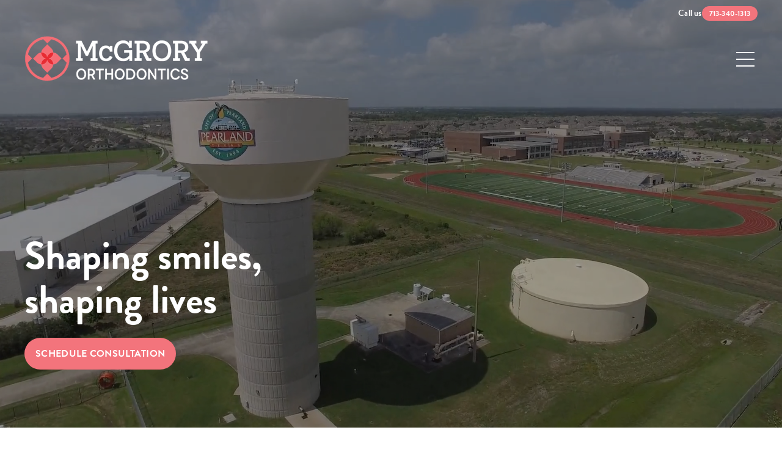

--- FILE ---
content_type: text/html; charset=UTF-8
request_url: https://shapingsmiles.com/
body_size: 41651
content:
<!DOCTYPE html> <html lang="en"> <head><script>if(navigator.userAgent.match(/MSIE|Internet Explorer/i)||navigator.userAgent.match(/Trident\/7\..*?rv:11/i)){let e=document.location.href;if(!e.match(/[?&]nonitro/)){if(e.indexOf("?")==-1){if(e.indexOf("#")==-1){document.location.href=e+"?nonitro=1"}else{document.location.href=e.replace("#","?nonitro=1#")}}else{if(e.indexOf("#")==-1){document.location.href=e+"&nonitro=1"}else{document.location.href=e.replace("#","&nonitro=1#")}}}}</script><link rel="preconnect" href="https://maps.googleapis.com" /><link rel="preconnect" href="https://cdn-ildcfgd.nitrocdn.com" /><meta charset="UTF-8" /><meta name="viewport" content="width=device-width, initial-scale=1, maximum-scale=1" /><meta name='robots' content='index, follow, max-image-preview:large, max-snippet:-1, max-video-preview:-1' /><meta name="description" content="McGrory Orthodontics offers orthodontics for all ages in Pearland and Bellaire, including braces, Invisalign® and more. Schedule a free consultation today!" /><meta property="og:locale" content="en_US" /><meta property="og:type" content="website" /><meta property="og:title" content="McGrory Orthodontics | Orthodontist in Pearland &amp; Bellaire,TX" /><meta property="og:description" content="Look no further than McGrory Orthodontics for all of your orthodontic needs, including braces and Invisalign®. Book your free consultation today!" /><meta property="og:url" content="https://shapingsmiles.com/" /><meta property="og:site_name" content="McGrory Orthodontics" /><meta property="article:publisher" content="https://www.facebook.com/mcgroryortho/" /><meta property="article:modified_time" content="2025-06-09T19:07:01+00:00" /><meta property="og:image" content="https://shapingsmiles.com/wp-content/uploads/2023/02/iStock-1147118314.jpg" /><meta property="og:image:width" content="2121" /><meta property="og:image:height" content="1414" /><meta property="og:image:type" content="image/jpeg" /><meta name="twitter:card" content="summary_large_image" /><meta name="twitter:title" content="McGrory Orthodontics | Orthodontist in Pearland &amp; Bellaire,TX" /><meta name="twitter:description" content="Look no further than McGrory Orthodontics for all of your orthodontic needs, including braces and Invisalign®. Book your free consultation today!" /><meta name="twitter:image" content="https://shapingsmiles.com/wp-content/uploads/2023/02/iStock-1147118314.jpg" /><meta name="msapplication-TileImage" content="https://shapingsmiles.com/wp-content/uploads/2023/09/cropped-favicon-32x32-1-270x270.png" /><title>McGrory Orthodontics | Orthodontist in Pearland &amp; Bellaire, TX</title><meta name="generator" content="NitroPack" /><script>var NPSH,NitroScrollHelper;NPSH=NitroScrollHelper=function(){let e=null;const o=window.sessionStorage.getItem("nitroScrollPos");function t(){let e=JSON.parse(window.sessionStorage.getItem("nitroScrollPos"))||{};if(typeof e!=="object"){e={}}e[document.URL]=window.scrollY;window.sessionStorage.setItem("nitroScrollPos",JSON.stringify(e))}window.addEventListener("scroll",function(){if(e!==null){clearTimeout(e)}e=setTimeout(t,200)},{passive:true});let r={};r.getScrollPos=()=>{if(!o){return 0}const e=JSON.parse(o);return e[document.URL]||0};r.isScrolled=()=>{return r.getScrollPos()>document.documentElement.clientHeight*.5};return r}();</script><script>(function(){var a=false;var e=document.documentElement.classList;var i=navigator.userAgent.toLowerCase();var n=["android","iphone","ipad"];var r=n.length;var o;var d=null;for(var t=0;t<r;t++){o=n[t];if(i.indexOf(o)>-1)d=o;if(e.contains(o)){a=true;e.remove(o)}}if(a&&d){e.add(d);if(d=="iphone"||d=="ipad"){e.add("ios")}}})();</script><script type="text/worker" id="nitro-web-worker">var preloadRequests=0;var remainingCount={};var baseURI="";self.onmessage=function(e){switch(e.data.cmd){case"RESOURCE_PRELOAD":var o=e.data.requestId;remainingCount[o]=0;e.data.resources.forEach(function(e){preload(e,function(o){return function(){console.log(o+" DONE: "+e);if(--remainingCount[o]==0){self.postMessage({cmd:"RESOURCE_PRELOAD",requestId:o})}}}(o));remainingCount[o]++});break;case"SET_BASEURI":baseURI=e.data.uri;break}};async function preload(e,o){if(typeof URL!=="undefined"&&baseURI){try{var a=new URL(e,baseURI);e=a.href}catch(e){console.log("Worker error: "+e.message)}}console.log("Preloading "+e);try{var n=new Request(e,{mode:"no-cors",redirect:"follow"});await fetch(n);o()}catch(a){console.log(a);var r=new XMLHttpRequest;r.responseType="blob";r.onload=o;r.onerror=o;r.open("GET",e,true);r.send()}}</script><script id="nprl">(()=>{if(window.NPRL!=undefined)return;(function(e){var t=e.prototype;t.after||(t.after=function(){var e,t=arguments,n=t.length,r=0,i=this,o=i.parentNode,a=Node,c=String,u=document;if(o!==null){while(r<n){(e=t[r])instanceof a?(i=i.nextSibling)!==null?o.insertBefore(e,i):o.appendChild(e):o.appendChild(u.createTextNode(c(e)));++r}}})})(Element);var e,t;e=t=function(){var t=false;var r=window.URL||window.webkitURL;var i=true;var o=true;var a=2;var c=null;var u=null;var d=true;var s=window.nitroGtmExcludes!=undefined;var l=s?JSON.parse(atob(window.nitroGtmExcludes)).map(e=>new RegExp(e)):[];var f;var m;var v=null;var p=null;var g=null;var h={touch:["touchmove","touchend"],default:["mousemove","click","keydown","wheel"]};var E=true;var y=[];var w=false;var b=[];var S=0;var N=0;var L=false;var T=0;var R=null;var O=false;var A=false;var C=false;var P=[];var I=[];var M=[];var k=[];var x=false;var _={};var j=new Map;var B="noModule"in HTMLScriptElement.prototype;var q=requestAnimationFrame||mozRequestAnimationFrame||webkitRequestAnimationFrame||msRequestAnimationFrame;const D="gtm.js?id=";function H(e,t){if(!_[e]){_[e]=[]}_[e].push(t)}function U(e,t){if(_[e]){var n=0,r=_[e];for(var n=0;n<r.length;n++){r[n].call(this,t)}}}function Y(){(function(e,t){var r=null;var i=function(e){r(e)};var o=null;var a={};var c=null;var u=null;var d=0;e.addEventListener(t,function(r){if(["load","DOMContentLoaded"].indexOf(t)!=-1){if(u){Q(function(){e.triggerNitroEvent(t)})}c=true}else if(t=="readystatechange"){d++;n.ogReadyState=d==1?"interactive":"complete";if(u&&u>=d){n.documentReadyState=n.ogReadyState;Q(function(){e.triggerNitroEvent(t)})}}});e.addEventListener(t+"Nitro",function(e){if(["load","DOMContentLoaded"].indexOf(t)!=-1){if(!c){e.preventDefault();e.stopImmediatePropagation()}else{}u=true}else if(t=="readystatechange"){u=n.documentReadyState=="interactive"?1:2;if(d<u){e.preventDefault();e.stopImmediatePropagation()}}});switch(t){case"load":o="onload";break;case"readystatechange":o="onreadystatechange";break;case"pageshow":o="onpageshow";break;default:o=null;break}if(o){Object.defineProperty(e,o,{get:function(){return r},set:function(n){if(typeof n!=="function"){r=null;e.removeEventListener(t+"Nitro",i)}else{if(!r){e.addEventListener(t+"Nitro",i)}r=n}}})}Object.defineProperty(e,"addEventListener"+t,{value:function(r){if(r!=t||!n.startedScriptLoading||document.currentScript&&document.currentScript.hasAttribute("nitro-exclude")){}else{arguments[0]+="Nitro"}e.ogAddEventListener.apply(e,arguments);a[arguments[1]]=arguments[0]}});Object.defineProperty(e,"removeEventListener"+t,{value:function(t){var n=a[arguments[1]];arguments[0]=n;e.ogRemoveEventListener.apply(e,arguments)}});Object.defineProperty(e,"triggerNitroEvent"+t,{value:function(t,n){n=n||e;var r=new Event(t+"Nitro",{bubbles:true});r.isNitroPack=true;Object.defineProperty(r,"type",{get:function(){return t},set:function(){}});Object.defineProperty(r,"target",{get:function(){return n},set:function(){}});e.dispatchEvent(r)}});if(typeof e.triggerNitroEvent==="undefined"){(function(){var t=e.addEventListener;var n=e.removeEventListener;Object.defineProperty(e,"ogAddEventListener",{value:t});Object.defineProperty(e,"ogRemoveEventListener",{value:n});Object.defineProperty(e,"addEventListener",{value:function(n){var r="addEventListener"+n;if(typeof e[r]!=="undefined"){e[r].apply(e,arguments)}else{t.apply(e,arguments)}},writable:true});Object.defineProperty(e,"removeEventListener",{value:function(t){var r="removeEventListener"+t;if(typeof e[r]!=="undefined"){e[r].apply(e,arguments)}else{n.apply(e,arguments)}}});Object.defineProperty(e,"triggerNitroEvent",{value:function(t,n){var r="triggerNitroEvent"+t;if(typeof e[r]!=="undefined"){e[r].apply(e,arguments)}}})})()}}).apply(null,arguments)}Y(window,"load");Y(window,"pageshow");Y(window,"DOMContentLoaded");Y(document,"DOMContentLoaded");Y(document,"readystatechange");try{var F=new Worker(r.createObjectURL(new Blob([document.getElementById("nitro-web-worker").textContent],{type:"text/javascript"})))}catch(e){var F=new Worker("data:text/javascript;base64,"+btoa(document.getElementById("nitro-web-worker").textContent))}F.onmessage=function(e){if(e.data.cmd=="RESOURCE_PRELOAD"){U(e.data.requestId,e)}};if(typeof document.baseURI!=="undefined"){F.postMessage({cmd:"SET_BASEURI",uri:document.baseURI})}var G=function(e){if(--S==0){Q(K)}};var W=function(e){e.target.removeEventListener("load",W);e.target.removeEventListener("error",W);e.target.removeEventListener("nitroTimeout",W);if(e.type!="nitroTimeout"){clearTimeout(e.target.nitroTimeout)}if(--N==0&&S==0){Q(J)}};var X=function(e){var t=e.textContent;try{var n=r.createObjectURL(new Blob([t.replace(/^(?:<!--)?(.*?)(?:-->)?$/gm,"$1")],{type:"text/javascript"}))}catch(e){var n="data:text/javascript;base64,"+btoa(t.replace(/^(?:<!--)?(.*?)(?:-->)?$/gm,"$1"))}return n};var K=function(){n.documentReadyState="interactive";document.triggerNitroEvent("readystatechange");document.triggerNitroEvent("DOMContentLoaded");if(window.pageYOffset||window.pageXOffset){window.dispatchEvent(new Event("scroll"))}A=true;Q(function(){if(N==0){Q(J)}Q($)})};var J=function(){if(!A||O)return;O=true;R.disconnect();en();n.documentReadyState="complete";document.triggerNitroEvent("readystatechange");window.triggerNitroEvent("load",document);window.triggerNitroEvent("pageshow",document);if(window.pageYOffset||window.pageXOffset||location.hash){let e=typeof history.scrollRestoration!=="undefined"&&history.scrollRestoration=="auto";if(e&&typeof NPSH!=="undefined"&&NPSH.getScrollPos()>0&&window.pageYOffset>document.documentElement.clientHeight*.5){window.scrollTo(0,NPSH.getScrollPos())}else if(location.hash){try{let e=document.querySelector(location.hash);if(e){e.scrollIntoView()}}catch(e){}}}var e=null;if(a==1){e=eo}else{e=eu}Q(e)};var Q=function(e){setTimeout(e,0)};var V=function(e){if(e.type=="touchend"||e.type=="click"){g=e}};var $=function(){if(d&&g){setTimeout(function(e){return function(){var t=function(e,t,n){var r=new Event(e,{bubbles:true,cancelable:true});if(e=="click"){r.clientX=t;r.clientY=n}else{r.touches=[{clientX:t,clientY:n}]}return r};var n;if(e.type=="touchend"){var r=e.changedTouches[0];n=document.elementFromPoint(r.clientX,r.clientY);n.dispatchEvent(t("touchstart"),r.clientX,r.clientY);n.dispatchEvent(t("touchend"),r.clientX,r.clientY);n.dispatchEvent(t("click"),r.clientX,r.clientY)}else if(e.type=="click"){n=document.elementFromPoint(e.clientX,e.clientY);n.dispatchEvent(t("click"),e.clientX,e.clientY)}}}(g),150);g=null}};var z=function(e){if(e.tagName=="SCRIPT"&&!e.hasAttribute("data-nitro-for-id")&&!e.hasAttribute("nitro-document-write")||e.tagName=="IMG"&&(e.hasAttribute("src")||e.hasAttribute("srcset"))||e.tagName=="IFRAME"&&e.hasAttribute("src")||e.tagName=="LINK"&&e.hasAttribute("href")&&e.hasAttribute("rel")&&e.getAttribute("rel")=="stylesheet"){if(e.tagName==="IFRAME"&&e.src.indexOf("about:blank")>-1){return}var t="";switch(e.tagName){case"LINK":t=e.href;break;case"IMG":if(k.indexOf(e)>-1)return;t=e.srcset||e.src;break;default:t=e.src;break}var n=e.getAttribute("type");if(!t&&e.tagName!=="SCRIPT")return;if((e.tagName=="IMG"||e.tagName=="LINK")&&(t.indexOf("data:")===0||t.indexOf("blob:")===0))return;if(e.tagName=="SCRIPT"&&n&&n!=="text/javascript"&&n!=="application/javascript"){if(n!=="module"||!B)return}if(e.tagName==="SCRIPT"){if(k.indexOf(e)>-1)return;if(e.noModule&&B){return}let t=null;if(document.currentScript){if(document.currentScript.src&&document.currentScript.src.indexOf(D)>-1){t=document.currentScript}if(document.currentScript.hasAttribute("data-nitro-gtm-id")){e.setAttribute("data-nitro-gtm-id",document.currentScript.getAttribute("data-nitro-gtm-id"))}}else if(window.nitroCurrentScript){if(window.nitroCurrentScript.src&&window.nitroCurrentScript.src.indexOf(D)>-1){t=window.nitroCurrentScript}}if(t&&s){let n=false;for(const t of l){n=e.src?t.test(e.src):t.test(e.textContent);if(n){break}}if(!n){e.type="text/googletagmanagerscript";let n=t.hasAttribute("data-nitro-gtm-id")?t.getAttribute("data-nitro-gtm-id"):t.id;if(!j.has(n)){j.set(n,[])}let r=j.get(n);r.push(e);return}}if(!e.src){if(e.textContent.length>0){e.textContent+="\n;if(document.currentScript.nitroTimeout) {clearTimeout(document.currentScript.nitroTimeout);}; setTimeout(function() { this.dispatchEvent(new Event('load')); }.bind(document.currentScript), 0);"}else{return}}else{}k.push(e)}if(!e.hasOwnProperty("nitroTimeout")){N++;e.addEventListener("load",W,true);e.addEventListener("error",W,true);e.addEventListener("nitroTimeout",W,true);e.nitroTimeout=setTimeout(function(){console.log("Resource timed out",e);e.dispatchEvent(new Event("nitroTimeout"))},5e3)}}};var Z=function(e){if(e.hasOwnProperty("nitroTimeout")&&e.nitroTimeout){clearTimeout(e.nitroTimeout);e.nitroTimeout=null;e.dispatchEvent(new Event("nitroTimeout"))}};document.documentElement.addEventListener("load",function(e){if(e.target.tagName=="SCRIPT"||e.target.tagName=="IMG"){k.push(e.target)}},true);document.documentElement.addEventListener("error",function(e){if(e.target.tagName=="SCRIPT"||e.target.tagName=="IMG"){k.push(e.target)}},true);var ee=["appendChild","replaceChild","insertBefore","prepend","append","before","after","replaceWith","insertAdjacentElement"];var et=function(){if(s){window._nitro_setTimeout=window.setTimeout;window.setTimeout=function(e,t,...n){let r=document.currentScript||window.nitroCurrentScript;if(!r||r.src&&r.src.indexOf(D)==-1){return window._nitro_setTimeout.call(window,e,t,...n)}return window._nitro_setTimeout.call(window,function(e,t){return function(...n){window.nitroCurrentScript=e;t(...n)}}(r,e),t,...n)}}ee.forEach(function(e){HTMLElement.prototype["og"+e]=HTMLElement.prototype[e];HTMLElement.prototype[e]=function(...t){if(this.parentNode||this===document.documentElement){switch(e){case"replaceChild":case"insertBefore":t.pop();break;case"insertAdjacentElement":t.shift();break}t.forEach(function(e){if(!e)return;if(e.tagName=="SCRIPT"){z(e)}else{if(e.children&&e.children.length>0){e.querySelectorAll("script").forEach(z)}}})}return this["og"+e].apply(this,arguments)}})};var en=function(){if(s&&typeof window._nitro_setTimeout==="function"){window.setTimeout=window._nitro_setTimeout}ee.forEach(function(e){HTMLElement.prototype[e]=HTMLElement.prototype["og"+e]})};var er=async function(){if(o){ef(f);ef(V);if(v){clearTimeout(v);v=null}}if(T===1){L=true;return}else if(T===0){T=-1}n.startedScriptLoading=true;Object.defineProperty(document,"readyState",{get:function(){return n.documentReadyState},set:function(){}});var e=document.documentElement;var t={attributes:true,attributeFilter:["src"],childList:true,subtree:true};R=new MutationObserver(function(e,t){e.forEach(function(e){if(e.type=="childList"&&e.addedNodes.length>0){e.addedNodes.forEach(function(e){if(!document.documentElement.contains(e)){return}if(e.tagName=="IMG"||e.tagName=="IFRAME"||e.tagName=="LINK"){z(e)}})}if(e.type=="childList"&&e.removedNodes.length>0){e.removedNodes.forEach(function(e){if(e.tagName=="IFRAME"||e.tagName=="LINK"){Z(e)}})}if(e.type=="attributes"){var t=e.target;if(!document.documentElement.contains(t)){return}if(t.tagName=="IFRAME"||t.tagName=="LINK"||t.tagName=="IMG"||t.tagName=="SCRIPT"){z(t)}}})});R.observe(e,t);if(!s){et()}await Promise.all(P);var r=b.shift();var i=null;var a=false;while(r){var c;var u=JSON.parse(atob(r.meta));var d=u.delay;if(r.type=="inline"){var l=document.getElementById(r.id);if(l){l.remove()}else{r=b.shift();continue}c=X(l);if(c===false){r=b.shift();continue}}else{c=r.src}if(!a&&r.type!="inline"&&(typeof u.attributes.async!="undefined"||typeof u.attributes.defer!="undefined")){if(i===null){i=r}else if(i===r){a=true}if(!a){b.push(r);r=b.shift();continue}}var m=document.createElement("script");m.src=c;m.setAttribute("data-nitro-for-id",r.id);for(var p in u.attributes){try{if(u.attributes[p]===false){m.setAttribute(p,"")}else{m.setAttribute(p,u.attributes[p])}}catch(e){console.log("Error while setting script attribute",m,e)}}m.async=false;if(u.canonicalLink!=""&&Object.getOwnPropertyDescriptor(m,"src")?.configurable!==false){(e=>{Object.defineProperty(m,"src",{get:function(){return e.canonicalLink},set:function(){}})})(u)}if(d){setTimeout((function(e,t){var n=document.querySelector("[data-nitro-marker-id='"+t+"']");if(n){n.after(e)}else{document.head.appendChild(e)}}).bind(null,m,r.id),d)}else{m.addEventListener("load",G);m.addEventListener("error",G);if(!m.noModule||!B){S++}var g=document.querySelector("[data-nitro-marker-id='"+r.id+"']");if(g){Q(function(e,t){return function(){e.after(t)}}(g,m))}else{Q(function(e){return function(){document.head.appendChild(e)}}(m))}}r=b.shift()}};var ei=function(){var e=document.getElementById("nitro-deferred-styles");var t=document.createElement("div");t.innerHTML=e.textContent;return t};var eo=async function(e){isPreload=e&&e.type=="NitroPreload";if(!isPreload){T=-1;E=false;if(o){ef(f);ef(V);if(v){clearTimeout(v);v=null}}}if(w===false){var t=ei();let e=t.querySelectorAll('style,link[rel="stylesheet"]');w=e.length;if(w){let e=document.getElementById("nitro-deferred-styles-marker");e.replaceWith.apply(e,t.childNodes)}else if(isPreload){Q(ed)}else{es()}}else if(w===0&&!isPreload){es()}};var ea=function(){var e=ei();var t=e.childNodes;var n;var r=[];for(var i=0;i<t.length;i++){n=t[i];if(n.href){r.push(n.href)}}var o="css-preload";H(o,function(e){eo(new Event("NitroPreload"))});if(r.length){F.postMessage({cmd:"RESOURCE_PRELOAD",resources:r,requestId:o})}else{Q(function(){U(o)})}};var ec=function(){if(T===-1)return;T=1;var e=[];var t,n;for(var r=0;r<b.length;r++){t=b[r];if(t.type!="inline"){if(t.src){n=JSON.parse(atob(t.meta));if(n.delay)continue;if(n.attributes.type&&n.attributes.type=="module"&&!B)continue;e.push(t.src)}}}if(e.length){var i="js-preload";H(i,function(e){T=2;if(L){Q(er)}});F.postMessage({cmd:"RESOURCE_PRELOAD",resources:e,requestId:i})}};var eu=function(){while(I.length){style=I.shift();if(style.hasAttribute("nitropack-onload")){style.setAttribute("onload",style.getAttribute("nitropack-onload"));Q(function(e){return function(){e.dispatchEvent(new Event("load"))}}(style))}}while(M.length){style=M.shift();if(style.hasAttribute("nitropack-onerror")){style.setAttribute("onerror",style.getAttribute("nitropack-onerror"));Q(function(e){return function(){e.dispatchEvent(new Event("error"))}}(style))}}};var ed=function(){if(!x){if(i){Q(function(){var e=document.getElementById("nitro-critical-css");if(e){e.remove()}})}x=true;onStylesLoadEvent=new Event("NitroStylesLoaded");onStylesLoadEvent.isNitroPack=true;window.dispatchEvent(onStylesLoadEvent)}};var es=function(){if(a==2){Q(er)}else{eu()}};var el=function(e){m.forEach(function(t){document.addEventListener(t,e,true)})};var ef=function(e){m.forEach(function(t){document.removeEventListener(t,e,true)})};if(s){et()}return{setAutoRemoveCriticalCss:function(e){i=e},registerScript:function(e,t,n){b.push({type:"remote",src:e,id:t,meta:n})},registerInlineScript:function(e,t){b.push({type:"inline",id:e,meta:t})},registerStyle:function(e,t,n){y.push({href:e,rel:t,media:n})},onLoadStyle:function(e){I.push(e);if(w!==false&&--w==0){Q(ed);if(E){E=false}else{es()}}},onErrorStyle:function(e){M.push(e);if(w!==false&&--w==0){Q(ed);if(E){E=false}else{es()}}},loadJs:function(e,t){if(!e.src){var n=X(e);if(n!==false){e.src=n;e.textContent=""}}if(t){Q(function(e,t){return function(){e.after(t)}}(t,e))}else{Q(function(e){return function(){document.head.appendChild(e)}}(e))}},loadQueuedResources:async function(){window.dispatchEvent(new Event("NitroBootStart"));if(p){clearTimeout(p);p=null}window.removeEventListener("load",e.loadQueuedResources);f=a==1?er:eo;if(!o||g){Q(f)}else{if(navigator.userAgent.indexOf(" Edge/")==-1){ea();H("css-preload",ec)}el(f);if(u){if(c){v=setTimeout(f,c)}}else{}}},fontPreload:function(e){var t="critical-fonts";H(t,function(e){document.getElementById("nitro-critical-fonts").type="text/css"});F.postMessage({cmd:"RESOURCE_PRELOAD",resources:e,requestId:t})},boot:function(){if(t)return;t=true;C=typeof NPSH!=="undefined"&&NPSH.isScrolled();let n=document.prerendering;if(location.hash||C||n){o=false}m=h.default.concat(h.touch);p=setTimeout(e.loadQueuedResources,1500);el(V);if(C){e.loadQueuedResources()}else{window.addEventListener("load",e.loadQueuedResources)}},addPrerequisite:function(e){P.push(e)},getTagManagerNodes:function(e){if(!e)return j;return j.get(e)??[]}}}();var n,r;n=r=function(){var t=document.write;return{documentWrite:function(n,r){if(n&&n.hasAttribute("nitro-exclude")){return t.call(document,r)}var i=null;if(n.documentWriteContainer){i=n.documentWriteContainer}else{i=document.createElement("span");n.documentWriteContainer=i}var o=null;if(n){if(n.hasAttribute("data-nitro-for-id")){o=document.querySelector('template[data-nitro-marker-id="'+n.getAttribute("data-nitro-for-id")+'"]')}else{o=n}}i.innerHTML+=r;i.querySelectorAll("script").forEach(function(e){e.setAttribute("nitro-document-write","")});if(!i.parentNode){if(o){o.parentNode.insertBefore(i,o)}else{document.body.appendChild(i)}}var a=document.createElement("span");a.innerHTML=r;var c=a.querySelectorAll("script");if(c.length){c.forEach(function(t){var n=t.getAttributeNames();var r=document.createElement("script");n.forEach(function(e){r.setAttribute(e,t.getAttribute(e))});r.async=false;if(!t.src&&t.textContent){r.textContent=t.textContent}e.loadJs(r,o)})}},TrustLogo:function(e,t){var n=document.getElementById(e);var r=document.createElement("img");r.src=t;n.parentNode.insertBefore(r,n)},documentReadyState:"loading",ogReadyState:document.readyState,startedScriptLoading:false,loadScriptDelayed:function(e,t){setTimeout(function(){var t=document.createElement("script");t.src=e;document.head.appendChild(t)},t)}}}();document.write=function(e){n.documentWrite(document.currentScript,e)};document.writeln=function(e){n.documentWrite(document.currentScript,e+"\n")};window.NPRL=e;window.NitroResourceLoader=t;window.NPh=n;window.NitroPackHelper=r})();</script><template id="nitro-deferred-styles-marker"></template><style type="text/css" id="nitro-critical-css">:root{--color--white:#fff;--color--black:#0a0a0a;--color--green:#73c54d;--color--gray-100:#ebebeb;--color--gray-200:#e1e1e1;--color--gray-300:#bfbfbf;--theme--primary-color:var(--color--green);--theme--secondary-color:var(--color--black);--theme--tertiary-color:var(--color--gray-200);--state--focus-color:var(--theme--primary-color)}body{--text--font-family:"Cabin",sans-serif;--text--heading-color:var(--color--black);--text--body-color:var(--color--black);--text--inverted-color:var(--color--white);--bg--base-color:var(--color--gray-100);--bg--accent-color:var(--theme--tertiary-color);--bg--bold-color:var(--theme--secondary-color);--bg--overlay-rgb:10,10,10;--bg--empty-color:transparent;--logo--filter:saturate(0);--stories--iframe--bg-color:var(--bg--base-color);--stories--iframe--border-color:var(--bg--accent-color)}.u-sr-only{position:absolute !important;width:1px !important;height:1px !important;overflow:hidden !important;color:rgba(255,255,255,0) !important}body:not(.keyboard-in-use) .u-kb-only,.u-kb-only:not(:focus){position:absolute;top:-1000em}.u-skip{position:fixed !important;top:-50px;left:30px;z-index:10 !important;box-shadow:0 0 30px rgba(0,0,0,.2);background-color:var(--theme--secondary-color) !important;color:var(--color--white) !important}body{background-color:var(--bg--base-color)}[class*="u-container"]{margin-left:auto;margin-right:auto;width:100%}.u-container{max-width:1280px;padding-left:40px;padding-right:40px;box-sizing:border-box}.u-h1{font-family:var(--text--font-family);font-weight:700;font-size:4em;line-height:1.125em;color:var(--text--heading-color)}.u-h2{font-family:var(--text--font-family);font-weight:700;font-size:2em;line-height:1.5625em;color:var(--text--heading-color)}.a-button{font-family:var(--text--font-family);font-weight:700;font-size:.875em;line-height:1em;letter-spacing:.3px;display:inline-flex;align-items:center;justify-content:center;height:52px;padding-left:18px;padding-right:18px;border-radius:52px;box-sizing:border-box;background-color:var(--theme--primary-color);text-align:center;color:var(--text--inverted-color);text-transform:uppercase}.a-hamburger{position:relative;width:30px;height:25px}.a-hamburger__line{position:absolute;left:0;display:block;width:100%;height:2px;background-color:var(--theme--secondary-color)}.a-hamburger__line:first-child{top:0}.a-hamburger__line:nth-child(2){top:11px}.a-hamburger__line:last-child{top:23px}.a-small-button{font-family:var(--text--font-family);font-weight:700;font-size:.75em;line-height:1em;letter-spacing:.2px;display:inline-flex;align-items:center;justify-content:center;height:24px;padding-left:12px;padding-right:12px;border-radius:24px;box-sizing:border-box;background-color:var(--theme--secondary-color);text-align:center;color:var(--theme--primary-color);text-transform:uppercase}.p-home__wrapper{position:relative}html,body,div,span,h1,h2,p,img,strong,ul,li,header,nav,section,video{margin:0;padding:0;border:0;outline:0;font-size:100%;vertical-align:baseline;background:transparent}body{line-height:1}header,nav,section{display:block}nav ul{list-style:none}a{margin:0;padding:0;font-size:100%;vertical-align:baseline;background:transparent}a{text-decoration:none}img{image-rendering:-moz-crisp-edges;image-rendering:-o-crisp-edges;image-rendering:-webkit-optimize-contrast;image-rendering:crisp-edges;-ms-interpolation-mode:nearest-neighbor}main{display:block}button{background:none;padding:0;margin:0;border:none;font:unset}:root{--color--white:#fff;--color--black:#0a0a0a;--color--green:#73c54d;--color--gray-100:#ebebeb;--color--gray-200:#e1e1e1;--color--gray-300:#bfbfbf;--theme--primary-color:var(--color--green);--theme--secondary-color:var(--color--black);--theme--tertiary-color:var(--color--gray-200);--theme--regular-font-family:brandon-grotesque,sans-serif;--theme--regular-font-weight:400;--theme--bold-font-family:brandon-grotesque,sans-serif;--theme--bold-font-weight:700;--state--focus-color:var(--theme--primary-color)}body{--text--heading-color:var(--theme--secondary-color);--text--body-color:var(--theme--secondary-color);--text--inverted-color:var(--color--white);--bg--base-color:var(--color--gray-100);--bg--accent-color:var(--theme--tertiary-color);--bg--bold-color:var(--theme--secondary-color);--bg--card-color:var(--color--white);--bg--overlay-rgb:10,10,10;--bg--empty-color:transparent;--button--bg-color:var(--theme--primary-color);--button--text-color:var(--text--inverted-color);--button--bg-hover-color:var(--theme--secondary-color);--button--text-hover-color:var(--button--text-color);--small-button--bg-color:var(--button--bg-hover-color);--small-button--text-color:var(--text--inverted-color);--small-button--bg-hover-color:var(--button--bg-color);--small-button--text-hover-color:var(--text--inverted-color);--link--text-color:var(--text--body-color);--link--text-hover-color:var(--button--bg-color);--logo--filter:saturate(0);--stories--iframe--bg-color:var(--bg--base-color);--stories--iframe--border-color:var(--bg--accent-color)}.u-sr-only{position:absolute !important;width:1px !important;height:1px !important;overflow:hidden !important;color:rgba(255,255,255,0) !important}body:not(.keyboard-in-use) .u-kb-only,.u-kb-only:not(:focus){position:absolute;top:-1000em}.u-skip{position:fixed !important;top:-50px;left:30px;z-index:10 !important;box-shadow:0 0 30px rgba(0,0,0,.2);background-color:var(--theme--secondary-color) !important;color:var(--color--white) !important}body{background-color:var(--bg--base-color)}[class*="u-container"]{margin-left:auto;margin-right:auto;width:100%}.u-container{max-width:1280px;padding-left:40px;padding-right:40px;box-sizing:border-box}@media screen and (max-width:390px){.u-container{padding-right:15px;padding-left:15px}}.u-h1{font-family:var(--theme--bold-font-family);font-weight:var(--theme--bold-font-weight);font-size:4em;line-height:1.125em;color:var(--text--heading-color)}@media screen and (max-width:950px){.u-h1{font-size:3.375em;line-height:1.14815em}}@media screen and (max-width:768px){.u-h1{font-size:2.75em;line-height:1.18182em}}@media screen and (max-width:600px){.u-h1{font-size:2em;line-height:1.4375em}}.u-h2{font-family:var(--theme--bold-font-family);font-weight:var(--theme--bold-font-weight);font-size:2.125em;line-height:1.47059em;color:var(--text--heading-color)}@media screen and (max-width:600px){.u-h2{font-size:1.875em;line-height:1.33333em}}.a-body{color:var(--text--body-color)}.a-body p+p{margin-top:15px}.a-body p a{text-decoration:underline;color:var(--link--text-color)}.a-body p strong{font-family:var(--theme--bold-font-family);font-weight:var(--theme--bold-font-weight)}.a-button{font-family:var(--theme--bold-font-family);font-weight:var(--theme--bold-font-weight);font-size:1em;line-height:1em;letter-spacing:.3px;display:inline-flex;align-items:center;justify-content:center;height:52px;padding-left:18px;padding-right:18px;border-radius:52px;box-sizing:border-box;background-color:var(--button--bg-color);text-align:center;color:var(--button--text-color);text-transform:uppercase}.a-circle-image{display:inline-block}.a-circle-image__image{width:var(--size);height:var(--size);border-radius:50%;background-color:var(--color--white);-o-object-fit:cover;object-fit:cover}@media screen and (max-width:600px){.a-circle-image__image{width:100%;height:100%}}.a-hamburger{position:relative;width:30px;height:25px}.a-hamburger__line{position:absolute;left:0;display:block;width:100%;height:2px;background-color:var(--theme--secondary-color)}.a-hamburger__line:first-child{top:0}.a-hamburger__line:nth-child(2){top:11px}.a-hamburger__line:last-child{top:23px}.a-nav-link{font-family:var(--theme--bold-font-family);font-weight:var(--theme--bold-font-weight);font-size:.875em;line-height:1em;letter-spacing:.3px;position:relative;color:var(--link--text-color);text-transform:uppercase}.a-nav-link:before{content:"";position:absolute;top:9%;left:50%;width:9px;height:9px;margin-top:3px;border-radius:50%;background-color:var(--link--text-hover-color);transform:translateX(-50%);opacity:0}@media screen and (max-width:600px){.a-nav-link:before{display:none}}.a-small-button{font-family:var(--theme--bold-font-family);font-weight:var(--theme--bold-font-weight);font-size:.875em;line-height:1em;letter-spacing:.2px;display:inline-flex;align-items:center;justify-content:center;height:24px;padding-left:12px;padding-right:12px;border-radius:24px;box-sizing:border-box;background-color:var(--small-button--bg-color);text-align:center;color:var(--small-button--text-color);text-transform:uppercase}.m-image-collage__smiles,.o-image-content__smiles{display:none}.m-image-collage__collage{display:inline-flex}.m-image-collage__smiles{position:absolute;z-index:0}.m-image-collage__center{position:relative;max-width:636px}.m-image-collage__center-image{max-width:100%}.m-image-collage__center-smiles{top:100%;left:45%;transform:translateX(-50%) translateY(-16px)}.m-image-collage__left,.m-image-collage__right{position:relative;z-index:1}.m-image-collage__left{align-self:flex-end;margin-right:-165px;margin-bottom:-114px}.m-image-collage__left-image .a-circle-image__image{box-shadow:0 20px 30px rgba(0,0,0,.15)}.m-image-collage__left-smiles{top:-27px;left:25px}.m-image-collage__right{margin-left:-160px;margin-top:-208px}.m-image-collage__right-image .a-circle-image__image{box-shadow:0 20px 30px rgba(0,0,0,.15)}.m-page-nav__list{display:flex}.m-page-nav__item+.m-page-nav__item{margin-left:30px}.m-page-nav__item--parent{position:relative}.m-page-nav__item--parent>.m-page-nav__link:before{top:100%;opacity:1;width:0;height:0;margin-top:4px;border-radius:unset;background:none !important;border-top:5px solid var(--color--white);border-left:5px solid transparent;border-right:5px solid transparent}.m-page-nav__sub-list{position:absolute;display:none;top:100%;left:-30px;z-index:10;min-width:160px;padding:25px 30px;margin-top:15px;box-sizing:border-box;background-color:var(--bg--card-color);box-shadow:0 10px 20px rgba(0,0,0,.3)}.m-page-nav__sub-list:before{content:"";position:absolute;bottom:100%;left:0;width:100%;height:15px}.m-page-nav__sub-item .m-page-nav__link{color:var(--link--text-color);white-space:nowrap}.m-page-nav__sub-item .m-page-nav__link:before{display:none !important}.m-page-nav__sub-item+.m-page-nav__sub-item{margin-top:10px}@media screen and (max-width:1200px){.m-page-nav__item--parent:before{font-family:var(--theme--bold-font-family);font-weight:var(--theme--bold-font-weight);font-size:1.5625em;content:"+";display:block;position:absolute;right:20px;top:0px;padding:5px 10px;background-color:var(--theme--primary-color);color:var(--color--white)}.m-page-nav__sub-list{position:relative;top:initial;left:initial}.m-page-nav__sub-list:before{display:none}}@media screen and (min-width:1201px) and (max-width:1400px){.m-page-nav__sub-list{width:calc(100% - 40px);padding:25px 18px;left:20px}}.o-collage-content{overflow:hidden;padding:50px 0}.o-collage-content__container{z-index:0;position:relative;display:flex;flex-direction:column}.o-collage-content__container:before{display:block;z-index:-1}.o-collage-content__top{position:relative;max-width:436px;padding-bottom:45px;z-index:2}.o-collage-content__heading{margin-bottom:20px}.o-collage-content__body{font-family:var(--theme--regular-font-family);font-weight:var(--theme--regular-font-weight);font-size:1.25em;line-height:1.3em}.o-collage-content__button{margin-top:40px}.o-collage-content__middle{z-index:0;position:relative;display:flex;justify-content:center}.o-collage-content__middle:before{display:block;z-index:-1}.o-collage-content__middle:before{content:"";position:absolute;right:0;bottom:0;width:486px;height:calc(100% + 56px);background-color:var(--bg--bold-color)}.o-collage-content__collage{transform:translateX(-50px)}.o-collage-content__offset-image{position:absolute;bottom:35px;left:100%;transform:translateX(-100px)}.o-collage-content__offset-image .a-circle-image__image{box-shadow:0 20px 30px rgba(0,0,0,.15)}@media screen and (max-width:1024px){.o-collage-content__offset-image{display:none}.o-collage-content__collage{transform:translateX(0)}.o-collage-content__collage .m-image-collage__right,.o-collage-content__collage .m-image-collage__left{display:none}.o-collage-content__collage .m-image-collage__center{max-width:100%}.o-collage-content__top{max-width:100%}.o-collage-content__button{position:relative;top:initial;left:initial;margin-top:30px}.o-collage-content__middle:before{width:100%;height:100%}}@media screen and (max-width:600px){.o-collage-content{text-align:center;padding-top:0;padding-bottom:0}}.o-header{position:absolute;left:0;right:0;z-index:5}.o-header__top{position:relative;padding-top:10px;padding-bottom:10px}.o-header__top-container{display:flex;justify-content:flex-end}.o-header__top-wrapper{display:flex;justify-content:flex-start;align-items:center;gap:20px}.o-header__top-contact{display:flex;justify-content:space-between;flex-direction:row;align-items:center;flex-shrink:0;gap:5px}.o-header__top+.o-header__container{margin-top:15px}.o-header__nav-contact-address{font-size:.875em;line-height:1.14286em;letter-spacing:.2px;font-family:var(--theme--regular-font-family);text-align:center;color:var(--color--white)}.o-header__nav-contact-address-link{color:inherit}.o-header__label,.o-header__nav-contact-label{font-family:var(--theme--bold-font-family);font-weight:var(--theme--bold-font-weight);font-size:.875em;line-height:1em;letter-spacing:.2px;color:var(--text--inverted-color)}.o-header__container{display:flex;justify-content:space-between;align-items:center;margin-top:20px}.o-header__brand{max-height:125px;width:auto;height:auto}.o-header__brand--alt{display:none}.o-header__items-wrapper{display:flex;align-items:center}.o-header__nav .a-nav-link{color:var(--text--inverted-color)}.o-header__nav .a-nav-link:before{background-color:var(--text--inverted-color)}.o-header__nav .m-page-nav__sub-item .a-nav-link{color:var(--link--text-color)}.o-header__nav-contact{display:none;justify-content:space-between;flex-direction:column;align-items:center;text-align:center;margin-left:20px;margin-right:20px}.o-header__nav-contact-column{display:flex;flex-direction:column;gap:5px}.o-header__nav-contact-column+.o-header__nav-contact-column{margin-top:10px;padding-top:10px;border-top:2px solid var(--color--white)}.o-header__nav-contact-button{display:flex;gap:5px;align-items:center;background-color:var(--color--white);color:var(--theme--secondary-color)}.o-header__nav-contact-button span:first-child{height:14px;width:14px}.o-header__nav-contact-button span:first-child svg *{fill:currentColor}.o-header__nav-contact-button span:nth-child(2){display:none}.o-header__button{margin-left:30px}.o-header__hamburger{display:none}.o-header__contact{font-size:.75em;line-height:1em;letter-spacing:.2px;display:flex;gap:5px;align-items:center;background-color:var(--color--white);color:var(--theme--secondary-color)}.o-header__contact span:first-child{height:14px;width:14px}.o-header__contact span:first-child svg *{fill:currentColor}.o-header__contact span:first-child,.o-header__contact span:nth-child(2){display:none}@media screen and (max-width:1400px){.o-header--lg .o-header__container{align-items:center}.o-header--lg .o-header__hamburger{display:block;z-index:2}.o-header--lg .o-header__hamburger .a-hamburger__line{background-color:var(--color--white)}.o-header--lg .o-header__items{position:fixed;top:0;right:0;width:300px;height:100%;padding-top:150px;transform:translateX(300px);box-sizing:border-box;background-color:var(--theme--secondary-color)}.o-header--lg .o-header__items:before{content:"";position:absolute;right:300px;top:0;bottom:0;width:0%;height:100%;background-color:var(--text--body-color);opacity:.4}.o-header--lg .o-header__items-wrapper{display:flex;overflow:scroll;max-height:100%;height:100%;flex-direction:column;align-items:unset;gap:30px}.o-header--lg .o-header__button{margin-left:20px;margin-right:20px;flex:0 0 52px}.o-header--lg .o-header__nav-contact{display:flex;gap:10px}.o-header--lg .m-page-nav__list{flex-direction:column;gap:30px}.o-header--lg .m-page-nav__item{padding-left:20px;padding-right:20px;text-align:center}.o-header--lg .m-page-nav__item+.m-page-nav__item{margin-left:0}.o-header--lg .m-page-nav__link{display:block;text-align:left;padding:10px 0;margin-right:65px}.o-header--lg .m-page-nav__link:before{display:none}}@media screen and (max-width:600px){.o-header__top-container{justify-content:center}.o-header__brand{max-height:80px;height:100%;width:auto}.o-header__label{display:none}.o-header__contact span:first-child,.o-header__contact span:nth-child(2){display:block}.o-header__contact span:last-child{display:none}}@media screen and (max-width:500px){.o-header__brand{max-width:100%}}.o-hero{z-index:0;position:relative;height:700px;box-sizing:border-box}.o-hero__bg{display:block;z-index:-1}.o-hero__bg{background-size:cover;background-position:50% 50%;background-repeat:no-repeat;position:absolute;top:0;left:0;width:100%;height:100%}.o-hero__bg:before{position:absolute;top:0;left:0;width:100%;height:100%;content:"";background-color:rgba(var(--bg--overlay-rgb),.35)}.o-hero__video{position:absolute;top:0;left:0;width:100%;height:100%;-o-object-fit:cover;object-fit:cover;z-index:-1}.o-hero__container{display:flex;align-items:flex-end;height:100%;padding-bottom:95px}.o-hero__title{max-width:612px;color:var(--text--inverted-color)}.o-hero__title+.o-hero__buttons{margin-top:26px}.o-hero__buttons{display:flex;flex-wrap:wrap;align-items:center;gap:40px}@media screen and (max-width:600px){.o-hero{height:unset;min-height:unset;padding-top:160px;padding-bottom:50px}.o-hero__container{padding-bottom:0}.o-hero__buttons{flex-direction:column;gap:20px}}.o-image-content__smiles{position:absolute;top:calc(100% - 25px);left:-10px}@media screen and (max-width:600px){.o-image-content__smiles{z-index:1;top:calc(100% - 45px);left:0}}body{--theme--primary-color:#f3747c;--theme--secondary-color:#a1cacd;--theme--tertiary-color:#747575;--text--heading-color:#314a70;--text--body-color:#575959;--bg--base-color:#fff;--bg--accent-color:#ededed;--bg--bold-color:#79b4b8;--button--bg-color:#f3747c;--button--bg-hover-color:#dbedee;--button--text-color:#fff;--button--text-hover-color:#314a70;--small-button--bg-color:#f3747c;--small-button--bg-hover-color:#dbedee;--small-button--text-color:#fff;--link--text-color:#f3747c;--link--text-hover-color:#314a70;--theme--gradient-primary-color:#80a1a4;--theme--gradient-secondary-color:#7caaad;--theme--gradient-tertiary-color:rgba(243,116,124,0)}:root{--wp--preset--aspect-ratio--square:1;--wp--preset--aspect-ratio--4-3:4/3;--wp--preset--aspect-ratio--3-4:3/4;--wp--preset--aspect-ratio--3-2:3/2;--wp--preset--aspect-ratio--2-3:2/3;--wp--preset--aspect-ratio--16-9:16/9;--wp--preset--aspect-ratio--9-16:9/16;--wp--preset--color--black:#000;--wp--preset--color--cyan-bluish-gray:#abb8c3;--wp--preset--color--white:#fff;--wp--preset--color--pale-pink:#f78da7;--wp--preset--color--vivid-red:#cf2e2e;--wp--preset--color--luminous-vivid-orange:#ff6900;--wp--preset--color--luminous-vivid-amber:#fcb900;--wp--preset--color--light-green-cyan:#7bdcb5;--wp--preset--color--vivid-green-cyan:#00d084;--wp--preset--color--pale-cyan-blue:#8ed1fc;--wp--preset--color--vivid-cyan-blue:#0693e3;--wp--preset--color--vivid-purple:#9b51e0;--wp--preset--gradient--vivid-cyan-blue-to-vivid-purple:linear-gradient(135deg,rgba(6,147,227,1) 0%,#9b51e0 100%);--wp--preset--gradient--light-green-cyan-to-vivid-green-cyan:linear-gradient(135deg,#7adcb4 0%,#00d082 100%);--wp--preset--gradient--luminous-vivid-amber-to-luminous-vivid-orange:linear-gradient(135deg,rgba(252,185,0,1) 0%,rgba(255,105,0,1) 100%);--wp--preset--gradient--luminous-vivid-orange-to-vivid-red:linear-gradient(135deg,rgba(255,105,0,1) 0%,#cf2e2e 100%);--wp--preset--gradient--very-light-gray-to-cyan-bluish-gray:linear-gradient(135deg,#eee 0%,#a9b8c3 100%);--wp--preset--gradient--cool-to-warm-spectrum:linear-gradient(135deg,#4aeadc 0%,#9778d1 20%,#cf2aba 40%,#ee2c82 60%,#fb6962 80%,#fef84c 100%);--wp--preset--gradient--blush-light-purple:linear-gradient(135deg,#ffceec 0%,#9896f0 100%);--wp--preset--gradient--blush-bordeaux:linear-gradient(135deg,#fecda5 0%,#fe2d2d 50%,#6b003e 100%);--wp--preset--gradient--luminous-dusk:linear-gradient(135deg,#ffcb70 0%,#c751c0 50%,#4158d0 100%);--wp--preset--gradient--pale-ocean:linear-gradient(135deg,#fff5cb 0%,#b6e3d4 50%,#33a7b5 100%);--wp--preset--gradient--electric-grass:linear-gradient(135deg,#caf880 0%,#71ce7e 100%);--wp--preset--gradient--midnight:linear-gradient(135deg,#020381 0%,#2874fc 100%);--wp--preset--font-size--small:13px;--wp--preset--font-size--medium:20px;--wp--preset--font-size--large:36px;--wp--preset--font-size--x-large:42px;--wp--preset--spacing--20:.44rem;--wp--preset--spacing--30:.67rem;--wp--preset--spacing--40:1rem;--wp--preset--spacing--50:1.5rem;--wp--preset--spacing--60:2.25rem;--wp--preset--spacing--70:3.38rem;--wp--preset--spacing--80:5.06rem;--wp--preset--shadow--natural:6px 6px 9px rgba(0,0,0,.2);--wp--preset--shadow--deep:12px 12px 50px rgba(0,0,0,.4);--wp--preset--shadow--sharp:6px 6px 0px rgba(0,0,0,.2);--wp--preset--shadow--outlined:6px 6px 0px -3px rgba(255,255,255,1),6px 6px rgba(0,0,0,1);--wp--preset--shadow--crisp:6px 6px 0px rgba(0,0,0,1)}[class*="u-container"]{margin-left:auto;margin-right:auto;width:100%}.u-container{max-width:1280px;padding-left:40px;padding-right:40px;box-sizing:border-box}.a-hamburger{width:40px;height:35px}.a-hamburger__line{width:calc(100% - 10px);margin:auto;text-align:center;right:0}.a-hamburger__line:first-child{top:5px}.a-hamburger__line:nth-child(2){top:16px}.a-hamburger__line:last-child{top:27px}@media screen and (max-width:1200px){.o-header__hamburger{background-color:var(--theme--primary-color)}.o-header__nav-contact-button{padding:20px 50px}.o-header__items{background-color:var(--theme--tertiary-color)}}.o-header__contact{background-color:var(--theme--primary-color);color:var(--small-button--text-color)}:root{--usefulstories-color-white:#fff;--usefulstories-color-gray:#7b7f83;--usefulstories-color-gray--light:#f0f1f2;--usefulstories-color-blue-gray:#3f5079;--usefulstories-color-blue-gray--light:#d7e1e7;--usefulstories-color-blue-gray--lighter:#e7e8ed;--usefulstories-color-blue-gray--faint:#f8fafb;--usefulstories-color-blue-gray--fair:#828a9d;--usefulstories-color-blue-gray--medium:#64748b;--usefulstories-color-blue-gray--medium-dark:#39486d;--usefulstories-color-blue-gray--dark:#202a40;--usefulstories-color-blue-gray--contrast:#1e3156;--usefulstories-color-blue:#2a7de1;--usefulstories-color-blue--dark:#174c8c;--usefulstories-color-orange:#f09336}:root body{--usefulstories-text-color--base:var(--usefulstories-color-blue-gray);--usefulstories-text-color--accent:var(--usefulstories-color-blue-gray--medium);--usefulstories-text-color--input:var(--usefulstories-color-blue-gray--medium);--usefulstories-text-color--bold:var(--usefulstories-color-blue-gray--dark);--usefulstories-text-color--heading:var(--usefulstories-text-color--bold);--usefulstories-text-color--series:var(--usefulstories-color-blue-gray--medium);--usefulstories-text-color--body:var(--usefulstories-text-color--bold);--usefulstories-text-color--tag:var(--usefulstories-color-blue-gray--medium);--usefulstories-bg-color--base:var(--usefulstories-color-blue-gray--faint);--usefulstories-bg-color--accent:var(--usefulstories-color-gray--light);--usefulstories-bg-color--bold:var(--usefulstories-color-blue-gray--dark);--usefulstories-bg-color--viewer:var(--bg-color--base,var(--usefulstories-color-white));--usefulstories-bg-color--board:var(--usefulstories-color-white);--usefulstories-bg-color--toolbar:var(--usefulstories-color-white);--usefulstories-bg-color--backdrop:var(--usefulstories-color-blue-gray--contrast);--usefulstories-bg-color--input:var(--usefulstories-color-white);--usefulstories-bg-color--card:var(--usefulstories-color-white);--usefulstories-bg-color--tag:var(--usefulstories-color-blue-gray--faint);--usefulstories-bg-color--banner:var(--usefulstories-color-blue);--usefulstories-border-color--base:var(--usefulstories-color-blue-gray--light);--usefulstories-border-color--accent:var(--usefulstories-color-blue-gray--lighter);--usefulstories-border-color--input:var(--usefulstories-border-color--base);--usefulstories-border-color--bold:var(--usefulstories-color-gray);--usefulstories-border-color--tag:var(--usefulstories-color-blue-gray--light);--usefulstories-border-radius--xs:4px;--usefulstories-border-radius--sm:4px;--usefulstories-border-radius--md:6px;--usefulstories-border-radius--lg:15px;--usefulstories-button-bg-color:var(--usefulstories-color-blue);--usefulstories-button-bg-color--hover:var(--usefulstories-color-blue--dark);--usefulstories-button-text-color:var(--usefulstories-color-white);--usefulstories-loader-page-color:var(--usefulstories-color-blue-gray);--usefulstories-loader-page-turn-color:var(--usefulstories-color-blue-gray--medium-dark);--usefulstories-loader-outline-color:var(--usefulstories-color-white);--usefulstories-loader-text-color:var(--usefulstories-color-white);--usefulstories-loader-page-color--inverted:var(--usefulstories-color-white);--usefulstories-loader-page-turn-color--inverted:var(--usefulstories-color-gray--light);--usefulstories-loader-outline-color--inverted:var(--usefulstories-color-blue-gray--light);--usefulstories-loader-text-color--inverted:var(--usefulstories-color-blue-gray--light)}.u-sr-only{position:absolute !important;width:1px !important;height:1px !important;overflow:hidden !important;color:rgba(255,255,255,0) !important}:where(section h1),:where(article h1),:where(nav h1),:where(aside h1){font-size:2em}</style>    <script nitro-exclude>(function(w,d,s,l,i){w[l]=w[l]||[];w[l].push({'gtm.start':
new Date().getTime(),event:'gtm.js'});var f=d.getElementsByTagName(s)[0],
j=d.createElement(s),dl=l!='dataLayer'?'&l='+l:'';j.async=true;j.src=
'https://www.googletagmanager.com/gtm.js?id='+i+dl;f.parentNode.insertBefore(j,f);
})(window,document,'script','dataLayer','GTM-ML6WD2WP');</script>  <script src="https://fn-sop-dni-prod-eastus2.azurewebsites.net/api/resources/phone-replacement.min.js" nitro-exclude></script> <script nitro-exclude>
  if (typeof initializePhoneReplacement === 'function') {
      initializePhoneReplacement({
        endpoint: 'https://fn-sop-dni-prod-eastus2.azurewebsites.net/api/replace-phone?code=87zDP_pY3iy7dmUMM0ODQPShxasuO4aQkhLxDhJhhTZ0AzFuaZEoOg%3D%3D',
        practiceLocations: [
          { practice: 'mcgrory', location: 'bellairetx', defaultPhone: '713-340-1313' },{ practice: 'mcgrory', location: 'pearlandtx', defaultPhone: '713-340-1313' }
        ]
      });
    }
  else {
    console.error('Phone replacement failed to load');
  }
</script> <script type="application/ld+json">
{
  "@context": "https://schema.org",
  "@type": "MedicalOrganization",
  "@id": "https://shapingsmiles.com/#organization",
  "name": "McGrory Orthodontics",
  "url": "https://shapingsmiles.com",
  "medicalSpecialty": "Orthodontics",
  "sameAs": [
    "https://www.facebook.com/mcgroryortho/",
    "https://www.instagram.com/mcgroryortho/",
    "https://www.youtube.com/@mcgroryortho"
  ],
  "hasPart": [
    {
      "@type": "WebPage",
      "@id": "https://shapingsmiles.com/location/pearland-office/#localbusiness",
      "url": "https://shapingsmiles.com/location/pearland-office/",
      "name": "Pearland Office"
    },
    {
      "@type": "WebPage",
      "@id": "https://shapingsmiles.com/location/bellaire-office/#localbusiness",
      "url": "https://shapingsmiles.com/location/bellaire-office/",
      "name": "Bellaire Office"
    }
  ]
}
</script>     <link rel="canonical" href="https://shapingsmiles.com/" />                  <link rel='dns-prefetch' href='//maps.googleapis.com' />             <script type="text/javascript" src="https://shapingsmiles.com/wp-includes/js/jquery/jquery.min.js?ver=3.7.1" id="jquery-core-js" nitro-exclude></script> <template data-nitro-marker-id="jquery-migrate-js"></template> <template data-nitro-marker-id="9bcec93db73a49e5ae13abee03140ecd-1"></template> <template data-nitro-marker-id="5e78b0dd73cb182934e2da5c894487b1-1"></template> <link rel="icon" sizes="32x32" href="https://cdn-ildcfgd.nitrocdn.com/JhpZHuxqnukrDTLzjihUAXcmBRMgfcYE/assets/images/optimized/rev-416a8c9/shapingsmiles.com/wp-content/uploads/2023/09/cropped-favicon-32x32-1-32x32.png" /> <link rel="icon" sizes="192x192" href="https://cdn-ildcfgd.nitrocdn.com/JhpZHuxqnukrDTLzjihUAXcmBRMgfcYE/assets/images/optimized/rev-416a8c9/shapingsmiles.com/wp-content/uploads/2023/09/cropped-favicon-32x32-1-192x192.png" /> <link rel="apple-touch-icon" href="https://cdn-ildcfgd.nitrocdn.com/JhpZHuxqnukrDTLzjihUAXcmBRMgfcYE/assets/images/optimized/rev-416a8c9/shapingsmiles.com/wp-content/uploads/2023/09/cropped-favicon-32x32-1-180x180.png" />    <script nitro-exclude>window.IS_NITROPACK=!0;window.NITROPACK_STATE='FRESH';</script><style>.nitro-cover{visibility:hidden!important;}</style><script nitro-exclude>window.nitro_lazySizesConfig=window.nitro_lazySizesConfig||{};window.nitro_lazySizesConfig.lazyClass="nitro-lazy";nitro_lazySizesConfig.srcAttr="nitro-lazy-src";nitro_lazySizesConfig.srcsetAttr="nitro-lazy-srcset";nitro_lazySizesConfig.expand=10;nitro_lazySizesConfig.expFactor=1;nitro_lazySizesConfig.hFac=1;nitro_lazySizesConfig.loadMode=1;nitro_lazySizesConfig.ricTimeout=50;nitro_lazySizesConfig.loadHidden=true;(function(){let t=null;let e=false;let a=false;let i=window.scrollY;let r=Date.now();function n(){window.removeEventListener("scroll",n);window.nitro_lazySizesConfig.expand=300}function o(t){let e=t.timeStamp-r;let a=Math.abs(i-window.scrollY)/e;let n=Math.max(a*200,300);r=t.timeStamp;i=window.scrollY;window.nitro_lazySizesConfig.expand=n}window.addEventListener("scroll",o,{passive:true});window.addEventListener("NitroStylesLoaded",function(){e=true});window.addEventListener("load",function(){a=true});document.addEventListener("lazybeforeunveil",function(t){let e=false;let a=t.target.getAttribute("nitro-lazy-mask");if(a){let i="url("+a+")";t.target.style.maskImage=i;t.target.style.webkitMaskImage=i;e=true}let i=t.target.getAttribute("nitro-lazy-bg");if(i){let a=t.target.style.backgroundImage.replace("[data-uri]",i.replace(/\(/g,"%28").replace(/\)/g,"%29"));if(a===t.target.style.backgroundImage){a="url("+i.replace(/\(/g,"%28").replace(/\)/g,"%29")+")"}t.target.style.backgroundImage=a;e=true}if(t.target.tagName=="VIDEO"){if(t.target.hasAttribute("nitro-lazy-poster")){t.target.setAttribute("poster",t.target.getAttribute("nitro-lazy-poster"))}else if(!t.target.hasAttribute("poster")){t.target.setAttribute("preload","metadata")}e=true}let r=t.target.getAttribute("data-nitro-fragment-id");if(r){if(!window.loadNitroFragment(r,"lazy")){t.preventDefault();return false}}if(t.target.classList.contains("av-animated-generic")){t.target.classList.add("avia_start_animation","avia_start_delayed_animation");e=true}if(!e){let e=t.target.tagName.toLowerCase();if(e!=="img"&&e!=="iframe"){t.target.querySelectorAll("img[nitro-lazy-src],img[nitro-lazy-srcset]").forEach(function(t){t.classList.add("nitro-lazy")})}}})})();</script><script id="nitro-lazyloader">(function(e,t){if(typeof module=="object"&&module.exports){module.exports=lazySizes}else{e.lazySizes=t(e,e.document,Date)}})(window,function e(e,t,r){"use strict";if(!e.IntersectionObserver||!t.getElementsByClassName||!e.MutationObserver){return}var i,n;var a=t.documentElement;var s=e.HTMLPictureElement;var o="addEventListener";var l="getAttribute";var c=e[o].bind(e);var u=e.setTimeout;var f=e.requestAnimationFrame||u;var d=e.requestIdleCallback||u;var v=/^picture$/i;var m=["load","error","lazyincluded","_lazyloaded"];var g=Array.prototype.forEach;var p=function(e,t){return e.classList.contains(t)};var z=function(e,t){e.classList.add(t)};var h=function(e,t){e.classList.remove(t)};var y=function(e,t,r){var i=r?o:"removeEventListener";if(r){y(e,t)}m.forEach(function(r){e[i](r,t)})};var b=function(e,r,n,a,s){var o=t.createEvent("CustomEvent");if(!n){n={}}n.instance=i;o.initCustomEvent(r,!a,!s,n);e.dispatchEvent(o);return o};var C=function(t,r){var i;if(!s&&(i=e.picturefill||n.pf)){i({reevaluate:true,elements:[t]})}else if(r&&r.src){t.src=r.src}};var w=function(e,t){return(getComputedStyle(e,null)||{})[t]};var E=function(e,t,r){r=r||e.offsetWidth;while(r<n.minSize&&t&&!e._lazysizesWidth){r=t.offsetWidth;t=t.parentNode}return r};var A=function(){var e,r;var i=[];var n=function(){var t;e=true;r=false;while(i.length){t=i.shift();t[0].apply(t[1],t[2])}e=false};return function(a){if(e){a.apply(this,arguments)}else{i.push([a,this,arguments]);if(!r){r=true;(t.hidden?u:f)(n)}}}}();var x=function(e,t){return t?function(){A(e)}:function(){var t=this;var r=arguments;A(function(){e.apply(t,r)})}};var L=function(e){var t;var i=0;var a=n.throttleDelay;var s=n.ricTimeout;var o=function(){t=false;i=r.now();e()};var l=d&&s>49?function(){d(o,{timeout:s});if(s!==n.ricTimeout){s=n.ricTimeout}}:x(function(){u(o)},true);return function(e){var n;if(e=e===true){s=33}if(t){return}t=true;n=a-(r.now()-i);if(n<0){n=0}if(e||n<9){l()}else{u(l,n)}}};var T=function(e){var t,i;var n=99;var a=function(){t=null;e()};var s=function(){var e=r.now()-i;if(e<n){u(s,n-e)}else{(d||a)(a)}};return function(){i=r.now();if(!t){t=u(s,n)}}};var _=function(){var i,s;var o,f,d,m;var E;var T=new Set;var _=new Map;var M=/^img$/i;var R=/^iframe$/i;var W="onscroll"in e&&!/glebot/.test(navigator.userAgent);var O=0;var S=0;var F=function(e){O--;if(S){S--}if(e&&e.target){y(e.target,F)}if(!e||O<0||!e.target){O=0;S=0}if(G.length&&O-S<1&&O<3){u(function(){while(G.length&&O-S<1&&O<4){J({target:G.shift()})}})}};var I=function(e){if(E==null){E=w(t.body,"visibility")=="hidden"}return E||!(w(e.parentNode,"visibility")=="hidden"&&w(e,"visibility")=="hidden")};var P=function(e){z(e.target,n.loadedClass);h(e.target,n.loadingClass);h(e.target,n.lazyClass);y(e.target,D)};var B=x(P);var D=function(e){B({target:e.target})};var $=function(e,t){try{e.contentWindow.location.replace(t)}catch(r){e.src=t}};var k=function(e){var t;var r=e[l](n.srcsetAttr);if(t=n.customMedia[e[l]("data-media")||e[l]("media")]){e.setAttribute("media",t)}if(r){e.setAttribute("srcset",r)}};var q=x(function(e,t,r,i,a){var s,o,c,f,m,p;if(!(m=b(e,"lazybeforeunveil",t)).defaultPrevented){if(i){if(r){z(e,n.autosizesClass)}else{e.setAttribute("sizes",i)}}o=e[l](n.srcsetAttr);s=e[l](n.srcAttr);if(a){c=e.parentNode;f=c&&v.test(c.nodeName||"")}p=t.firesLoad||"src"in e&&(o||s||f);m={target:e};if(p){y(e,F,true);clearTimeout(d);d=u(F,2500);z(e,n.loadingClass);y(e,D,true)}if(f){g.call(c.getElementsByTagName("source"),k)}if(o){e.setAttribute("srcset",o)}else if(s&&!f){if(R.test(e.nodeName)){$(e,s)}else{e.src=s}}if(o||f){C(e,{src:s})}}A(function(){if(e._lazyRace){delete e._lazyRace}if(!p||e.complete){if(p){F(m)}else{O--}P(m)}})});var H=function(e){if(n.isPaused)return;var t,r;var a=M.test(e.nodeName);var o=a&&(e[l](n.sizesAttr)||e[l]("sizes"));var c=o=="auto";if(c&&a&&(e.src||e.srcset)&&!e.complete&&!p(e,n.errorClass)){return}t=b(e,"lazyunveilread").detail;if(c){N.updateElem(e,true,e.offsetWidth)}O++;if((r=G.indexOf(e))!=-1){G.splice(r,1)}_.delete(e);T.delete(e);i.unobserve(e);s.unobserve(e);q(e,t,c,o,a)};var j=function(e){var t,r;for(t=0,r=e.length;t<r;t++){if(e[t].isIntersecting===false){continue}H(e[t].target)}};var G=[];var J=function(e,r){var i,n,a,s;for(n=0,a=e.length;n<a;n++){if(r&&e[n].boundingClientRect.width>0&&e[n].boundingClientRect.height>0){_.set(e[n].target,{rect:e[n].boundingClientRect,scrollTop:t.documentElement.scrollTop,scrollLeft:t.documentElement.scrollLeft})}if(e[n].boundingClientRect.bottom<=0&&e[n].boundingClientRect.right<=0&&e[n].boundingClientRect.left<=0&&e[n].boundingClientRect.top<=0){continue}if(!e[n].isIntersecting){continue}s=e[n].target;if(O-S<1&&O<4){S++;H(s)}else if((i=G.indexOf(s))==-1){G.push(s)}else{G.splice(i,1)}}};var K=function(){var e,t;for(e=0,t=o.length;e<t;e++){if(!o[e]._lazyAdd&&!o[e].classList.contains(n.loadedClass)){o[e]._lazyAdd=true;i.observe(o[e]);s.observe(o[e]);T.add(o[e]);if(!W){H(o[e])}}}};var Q=function(){if(n.isPaused)return;if(_.size===0)return;const r=t.documentElement.scrollTop;const i=t.documentElement.scrollLeft;E=null;const a=r+e.innerHeight+n.expand;const s=i+e.innerWidth+n.expand*n.hFac;const o=r-n.expand;const l=(i-n.expand)*n.hFac;for(let e of _){const[t,r]=e;const i=r.rect.top+r.scrollTop;const n=r.rect.bottom+r.scrollTop;const c=r.rect.left+r.scrollLeft;const u=r.rect.right+r.scrollLeft;if(n>=o&&i<=a&&u>=l&&c<=s&&I(t)){H(t)}}};return{_:function(){m=r.now();o=t.getElementsByClassName(n.lazyClass);i=new IntersectionObserver(j);s=new IntersectionObserver(J,{rootMargin:n.expand+"px "+n.expand*n.hFac+"px"});const e=new ResizeObserver(e=>{if(T.size===0)return;s.disconnect();s=new IntersectionObserver(J,{rootMargin:n.expand+"px "+n.expand*n.hFac+"px"});_=new Map;for(let e of T){s.observe(e)}});e.observe(t.documentElement);c("scroll",L(Q),true);new MutationObserver(K).observe(a,{childList:true,subtree:true,attributes:true});K()},unveil:H}}();var N=function(){var e;var r=x(function(e,t,r,i){var n,a,s;e._lazysizesWidth=i;i+="px";e.setAttribute("sizes",i);if(v.test(t.nodeName||"")){n=t.getElementsByTagName("source");for(a=0,s=n.length;a<s;a++){n[a].setAttribute("sizes",i)}}if(!r.detail.dataAttr){C(e,r.detail)}});var i=function(e,t,i){var n;var a=e.parentNode;if(a){i=E(e,a,i);n=b(e,"lazybeforesizes",{width:i,dataAttr:!!t});if(!n.defaultPrevented){i=n.detail.width;if(i&&i!==e._lazysizesWidth){r(e,a,n,i)}}}};var a=function(){var t;var r=e.length;if(r){t=0;for(;t<r;t++){i(e[t])}}};var s=T(a);return{_:function(){e=t.getElementsByClassName(n.autosizesClass);c("resize",s)},checkElems:s,updateElem:i}}();var M=function(){if(!M.i){M.i=true;N._();_._()}};(function(){var t;var r={lazyClass:"lazyload",lazyWaitClass:"lazyloadwait",loadedClass:"lazyloaded",loadingClass:"lazyloading",preloadClass:"lazypreload",errorClass:"lazyerror",autosizesClass:"lazyautosizes",srcAttr:"data-src",srcsetAttr:"data-srcset",sizesAttr:"data-sizes",minSize:40,customMedia:{},init:true,hFac:.8,loadMode:2,expand:400,ricTimeout:0,throttleDelay:125,isPaused:false};n=e.nitro_lazySizesConfig||e.nitro_lazysizesConfig||{};for(t in r){if(!(t in n)){n[t]=r[t]}}u(function(){if(n.init){M()}})})();i={cfg:n,autoSizer:N,loader:_,init:M,uP:C,aC:z,rC:h,hC:p,fire:b,gW:E,rAF:A};return i});</script><script nitro-exclude>(function(){var t={childList:false,attributes:true,subtree:false,attributeFilter:["src"],attributeOldValue:true};var e=null;var r=[];function n(t){let n=r.indexOf(t);if(n>-1){r.splice(n,1);e.disconnect();a()}t.src=t.getAttribute("nitro-og-src");t.parentNode.querySelector(".nitro-removable-overlay")?.remove()}function i(){if(!e){e=new MutationObserver(function(t,e){t.forEach(t=>{if(t.type=="attributes"&&t.attributeName=="src"){let r=t.target;let n=r.getAttribute("nitro-og-src");let i=r.src;if(i!=n&&t.oldValue!==null){e.disconnect();let o=i.replace(t.oldValue,"");if(i.indexOf("data:")===0&&["?","&"].indexOf(o.substr(0,1))>-1){if(n.indexOf("?")>-1){r.setAttribute("nitro-og-src",n+"&"+o.substr(1))}else{r.setAttribute("nitro-og-src",n+"?"+o.substr(1))}}r.src=t.oldValue;a()}}})})}return e}function o(e){i().observe(e,t)}function a(){r.forEach(o)}window.addEventListener("message",function(t){if(t.data.action&&t.data.action==="playBtnClicked"){var e=document.getElementsByTagName("iframe");for(var r=0;r<e.length;r++){if(t.source===e[r].contentWindow){n(e[r])}}}});document.addEventListener("DOMContentLoaded",function(){document.querySelectorAll("iframe[nitro-og-src]").forEach(t=>{r.push(t)});a()})})();</script><script id="9bcec93db73a49e5ae13abee03140ecd-1" type="nitropack/inlinescript" class="nitropack-inline-script">var utmInheritingDomains=["shapingsmiles.com"];var trackReferrer=1;var parameters=["utm_medium","utm_campaign","utm_content","utm_source","utm_term","gclid","fbclid","ga4id","wbraid","gbraid","dclid"];var cookies={"utm_medium":"_utm_medium","utm_campaign":"_utm_source","utm_content":"_utm_campaign","utm_source":"_utm_content","utm_term":"_utm_term","gclid":"_gcl_aw","fbclid":"_fbc","ga4id":"_ga","wbraid":"_gcl_gb","gbraid":"_gcl_ag","dclid":"sop-dni.visitor"};jQuery.setCookieParameter=function(e,r,t){var a="";if(t){var i=new Date;i.setTime(i.getTime()+t*24*60*60*1e3);a="; expires="+i.toUTCString()}domain=window.location.hostname;if(domain.indexOf("www")===0){domain=domain.substring(3)}domain="; domain="+domain;document.cookie=e+"="+encodeURIComponent(r)+a+domain+"; path=/"};jQuery.getCookieParameter=function(e){var r=document.cookie.split("; ");var t=r.find(function(r){return r.startsWith(e+"=")});return t?t.split("=")[1]:""};jQuery.isWhitelisted=function(e){var r=false;jQuery.each(utmInheritingDomains,function(t,a){if(e.indexOf(a)>-1){r=a;return false}});return r};jQuery.getUrlParameter=function(e){e=e.replace(/[\[]/,"\\[").replace(/[\]]/,"\\]");var r=new RegExp("[\\?&]"+e+"=([^&#]*)");var t=r.exec(location.search);var a="";var i=cookies[e]||e;if(t!==null){a=decodeURIComponent(t[1].replace(/\+/g," "))}else if(trackReferrer&&e=="utm_source"&&jQuery.isWhitelisted(document.referrer)){a=document.referrer?encodeURIComponent(document.referrer):""}if(!a)a=jQuery.getCookieParameter(i);if(a&&!jQuery.getCookieParameter(i))jQuery.setCookieParameter(i,a,90);return a};var utmOverrides={gclid:{"utm_medium":"Paid Search","utm_source":"google-ads","utm_campaign":"Search "+jQuery.getUrlParameter("utm_term"),"utm_term":jQuery.getUrlParameter("utm_term")}};var utmReplacements={"google.com":"google","facebook.com":"facebook"};jQuery.parseUTMValue=function(e,r){jQuery.each(Object.keys(utmOverrides),function(t,a){if(!r&&jQuery.getUrlParameter(a))r=utmOverrides[a][e]||r});return r};jQuery.replaceUTMValue=function(e,r){jQuery.each(Object.keys(utmReplacements),function(e,t){r=r.indexOf(t)>-1?utmReplacements[t]:r});return r};jQuery.getUrlUTMs=function(e){var r=jQuery.map(parameters,function(r){var t;t=jQuery.getUrlParameter(r);t=jQuery.parseUTMValue(r,t);t=jQuery.replaceUTMValue(r,t);t=encodeURIComponent(t);return e(r,t)});return r};</script><script id="5e78b0dd73cb182934e2da5c894487b1-1" type="nitropack/inlinescript" class="nitropack-inline-script">
        var utmDefaults = {"utm_source":"direct","utm_campaign":"organic","utm_medium":"organic"};
        jQuery(document).on('gform_post_render', function(event, form_id, current_page){
            jQuery.getUrlUTMs(function(param, value) {
                var selector = '.gform_hidden input[value="' + param + '"]';
                value = value || utmDefaults[param] || '';
                jQuery(selector).val(decodeURI(value));
            });
        });
    </script><script id="d08854aa0006ec5efcb24ffd5073203e-1" type="nitropack/inlinescript" class="nitropack-inline-script">jQuery(document).ready(function(){var e=jQuery.getUrlUTMs(function(e,t){return t?`${e}=${t}`:""}).filter(function(e){return e});if(e.length==0)return;var t=/(\&|\?)(utm_[A-Za-z]+|gclid|fbclid)=[^&#]*/gi;links=document.getElementsByTagName("a");for(var i=0;i<links.length;i+=1){var n=links[i].href,r;if(jQuery.isWhitelisted(n)){tempDomain=jQuery.isWhitelisted(n);n=n.replace(t,"");r=n.split("#").filter(function(e){return e});tempPath=r[0].split(/[?&]/).shift().split(tempDomain).pop();if(r[0].indexOf("?")<0){r[0]+="?"+e.join("&")}else{r[0]+="&"+e.join("&")}if(tempPath==location.pathname&&r.length>1)continue;n=r.join("#")}links[i].href=n}});</script><script id="site_tracking-js-extra" type="nitropack/inlinescript" class="nitropack-inline-script">
/* <![CDATA[ */
var php_data = {"ac_settings":{"tracking_actid":69148192,"site_tracking_default":1,"site_tracking":1},"user_email":""};
/* ]]> */
</script><script>(function(e){"use strict";if(!e.loadCSS){e.loadCSS=function(){}}var t=loadCSS.relpreload={};t.support=function(){var t;try{t=e.document.createElement("link").relList.supports("preload")}catch(e){t=false}return function(){return t}}();t.bindMediaToggle=function(e){var t=e.media||"all";function a(){e.media=t}if(e.addEventListener){e.addEventListener("load",a)}else if(e.attachEvent){e.attachEvent("onload",a)}setTimeout(function(){e.rel="stylesheet";e.media="only x"});setTimeout(a,3e3)};t.poly=function(){if(t.support()){return}var a=e.document.getElementsByTagName("link");for(var n=0;n<a.length;n++){var o=a[n];if(o.rel==="preload"&&o.getAttribute("as")==="style"&&!o.getAttribute("data-loadcss")){o.setAttribute("data-loadcss",true);t.bindMediaToggle(o)}}};if(!t.support()){t.poly();var a=e.setInterval(t.poly,500);if(e.addEventListener){e.addEventListener("load",function(){t.poly();e.clearInterval(a)})}else if(e.attachEvent){e.attachEvent("onload",function(){t.poly();e.clearInterval(a)})}}if(typeof exports!=="undefined"){exports.loadCSS=loadCSS}else{e.loadCSS=loadCSS}})(typeof global!=="undefined"?global:this);</script><script nitro-exclude>(function(){const e=document.createElement("link");if(!(e.relList&&e.relList.supports&&e.relList.supports("prefetch"))){return}let t=document.cookie.includes("9d63262f59cd9b3378f01392c");let n={initNP_PPL:function(){if(window.NP_PPL!==undefined)return;window.NP_PPL={prefetches:[],lcpEvents:[],other:[]}},logPrefetch:function(e,n,r){let o=JSON.parse(window.sessionStorage.getItem("nitro_prefetched_urls"));if(o===null)o={};if(o[e]===undefined){o[e]={type:n,initiator:r};window.sessionStorage.setItem("nitro_prefetched_urls",JSON.stringify(o))}if(!t)return;window.NP_PPL.prefetches.push({url:e,type:n,initiator:r,timestamp:performance.now()})},logLcpEvent:function(e,n=null){if(!t)return;window.NP_PPL.lcpEvents.push({message:e,data:n,timestamp:performance.now()})},logOther:function(e,n=null){if(!t)return;window.NP_PPL.other.push({message:e,data:n,timestamp:performance.now()})}};if(t){n.initNP_PPL()}let r=0;const o=300;let l=".shapingsmiles.com";let c=new RegExp(l+"$");function a(){return performance.now()-r>o}function u(){let e;let t=performance.now();const r={capture:true,passive:true};document.addEventListener("touchstart",o,r);document.addEventListener("mouseover",l,r);function o(e){t=performance.now();const n=e.target.closest("a");if(!n||!s(n)){return}g(n.href,"TOUCH")}function l(r){n.logOther("mouseoverListener() called",r);if(performance.now()-t<1111){return}const o=r.target.closest("a");if(!o||!s(o)){return}o.addEventListener("mouseout",c,{passive:true});e=setTimeout(function(){n.logOther("mouseoverTimer CALLBACK called",r);g(o.href,"HOVER");e=undefined},85)}function c(t){if(t.relatedTarget&&t.target.closest("a")==t.relatedTarget.closest("a")){return}if(e){clearTimeout(e);e=undefined}}}function f(){if(!PerformanceObserver.supportedEntryTypes.includes("largest-contentful-paint")){n.logLcpEvent("PerformanceObserver does not support LCP events in this browser.");return}let e=new PerformanceObserver(e=>{n.logLcpEvent("LCP_DETECTED",e.getEntries().at(-1).element);C=e.getEntries().at(-1).element});let t=function(e){k=window.requestIdleCallback(O);window.removeEventListener("load",t)};I.forEach(e=>{window.addEventListener(e,P,{once:true})});e.observe({type:"largest-contentful-paint",buffered:true});window.addEventListener("load",t)}function s(e){if(!e){n.logOther("Link Not Prefetchable: empty link element.",e);return false}if(!e.href){n.logOther("Link Not Prefetchable: empty href attribute.",e);return false}let t=e.href;let r=null;try{r=new URL(t)}catch(t){n.logOther("Link Not Prefetchable: "+t,e);return false}let o="."+r.hostname.replace("www.","");if(!["http:","https:"].includes(e.protocol)){n.logOther("Link Not Prefetchable: missing protocol in the URL.",e);return false}if(e.protocol=="http:"&&location.protocol=="https:"){n.logOther("Link Not Prefetchable: URL is HTTP but the current page is HTTPS.",e);return false}if(e.getAttribute("href").charAt(0)=="#"||e.hash&&e.pathname+e.search==location.pathname+location.search){n.logOther("Link Not Prefetchable: URL is the current location but with a hash.",e);return false}if(c.exec(o)===null){n.logOther("Link Not Prefetchable: Different domain.",e);return false}for(i=0;i<x.length;i++){if(t.match(x[i])!==null){n.logOther("Link Not Prefetchable: Excluded URL "+t+".",{link:e,regex:x[i]});return false}}return true}function p(){let e=navigator.connection;if(!e){return false}if(e.saveData){n.logOther("Data Saving Mode detected.");return true}return false}function d(){if(M!==null){return M}M=p();return M}if(!window.requestIdleCallback){window.requestIdleCallback=function(e,t){var t=t||{};var n=1;var r=t.timeout||n;var o=performance.now();return setTimeout(function(){e({get didTimeout(){return t.timeout?false:performance.now()-o-n>r},timeRemaining:function(){return Math.max(0,n+(performance.now()-o))}})},n)}}if(!window.cancelIdleCallback){window.cancelIdleCallback=function(e){clearTimeout(e)}}let h=function(e,t){n.logLcpEvent("MUTATION_DETECTED",e);clearTimeout(R);R=setTimeout(T,500,e)};let m=function(){return window.NavAI!==undefined};let g=function(e,t="",o=false){if(b.indexOf(e)>-1){n.logOther("Prefetch skipped: URL is already prefetched.",e);return}if(b.length>15){n.logOther("Prefetch skipped: Maximum prefetches threshold reached.");return}if(!o&&!a()){n.logOther("Prefetch skipped: on cooldown",e);return}if(d()){n.logOther("Prefetch skipped: limited connection",e);return}if(m()){n.logOther("Prefetch skipped: NavAI is present",e);return}let l="prefetch";if(HTMLScriptElement.supports&&HTMLScriptElement.supports("speculationrules")){l=Math.floor(Math.random()*2)===1?"prefetch":"prerender";if(l==="prefetch"){L(e)}if(l==="prerender"){E(e)}}else{L(e)}b.push(e);r=performance.now();n.logPrefetch(e,l,t);return true};function L(e){const t=document.createElement("link");t.rel="prefetch";t.setAttribute("nitro-exclude",true);t.type="text/html";t.href=e;document.head.appendChild(t)}function E(e){let t={prerender:[{source:"list",urls:[e]}]};let n=document.createElement("script");n.type="speculationrules";n.textContent=JSON.stringify(t);document.body.appendChild(n)}function w(e){let t=document.querySelector("body");while(e!=t){if(v(e)){e=e.parentElement;n.logOther("Skipping LCP container level: Inside a <nav> element.",e);continue}let t=Array.from(e.querySelectorAll("a"));n.logOther("filtering links...",t);t=t.filter(t=>{if(v(t)){n.logOther("Skipping link: Inside a <nav> element.",e);return false}return s(t)});if(t.length>0)return[t,e];e=e.parentElement}return[[],null]}function v(e){return e.closest("nav")!==null||e.nodeName=="NAV"}function P(e){S=true;if(y&&!U){_()}}function O(e){y=true;if(S&&!U){if(_()){window.cancelIdleCallback(k)}else{A++;if(A>2){window.cancelIdleCallback(k);n.logLcpEvent("IDLE_CALLBACK_CANCELLED")};}}}function _(){if(C==null){n.logLcpEvent("doLcpPrefetching_CALLBACK_CALLED_WITHOUT_LCP_ELEMENT");return false}let e=[];[e,N]=w(C);if(e.length==0){n.logLcpEvent("NO_LINKS_FOUND");return false}if(e.length>0){g(e[0].href,"LCP",!U);U=true}D.observe(N,{subtree:true,childList:true,attributes:true});n.logLcpEvent("MUTATION_OBSERVER_REGISTERED");window.cancelIdleCallback(k);n.logLcpEvent("IDLE_CALLBACK_CANCELLED")};function T(e){n.logLcpEvent("MUTATION_RESCAN_TRIGGERED",e);let t=w(N)[0];if(t.length>0){g(t[0].href,"LCP_MUTATION")}}let b=[];let C=null;let N=null;let k=0;let A=0;let I=["mousemove","click","keydown","touchmove","touchstart"];let S=false;let y=false;const D=new MutationObserver(h);let R=0;let U=false;let M=null;let x=JSON.parse(atob("W10="));if(Object.prototype.toString.call(x)==="[object Object]"){n.logOther("EXCLUDES_AS_OBJECT",x);let e=[];for(const t in x){e.push(x[t])}x=e}x=x.map(e=>new RegExp(e));if(navigator.connection){navigator.connection.onchange=function(e,t){M=null;n.logOther("Connection changed",{effectiveType:navigator.connection.effectiveType,rtt:navigator.connection.rtt,downlink:navigator.connection.downlink,saveData:navigator.connection.saveData})}}f();u()})();</script><script nitro-exclude>(()=>{window.NitroPack=window.NitroPack||{coreVersion:"dev",isCounted:!1};let e=document.createElement("script");if(e.src="https://nitroscripts.com/JhpZHuxqnukrDTLzjihUAXcmBRMgfcYE",e.async=!0,e.id="nitro-script",document.head.appendChild(e),!window.NitroPack.isCounted){window.NitroPack.isCounted=!0;let t=()=>{navigator.sendBeacon("https://to.getnitropack.com/p",JSON.stringify({siteId:"JhpZHuxqnukrDTLzjihUAXcmBRMgfcYE",url:window.location.href,isOptimized:!!window.IS_NITROPACK,coreVersion:"dev",missReason:window.NPTelemetryMetadata?.missReason||"",pageType:window.NPTelemetryMetadata?.pageType||"",isEligibleForOptimization:!!window.NPTelemetryMetadata?.isEligibleForOptimization}))};(()=>{let e=()=>new Promise(e=>{"complete"===document.readyState?e():window.addEventListener("load",e)}),i=()=>new Promise(e=>{document.prerendering?document.addEventListener("prerenderingchange",e,{once:!0}):e()}),a=async()=>{await i(),await e(),t()};a()})(),window.addEventListener("pageshow",e=>{if(e.persisted){let i=document.prerendering||self.performance?.getEntriesByType?.("navigation")[0]?.activationStart>0;"visible"!==document.visibilityState||i||t()}})}})();</script></head> <body class="p-home wp-singular t-default t-page wp-theme-ortho-edges wp-child-theme-ortho-edges-child"><script>(function(){if(typeof NPSH!=="undefined"&&NPSH.isScrolled()){setTimeout(()=>{document.body.classList.remove("nitro-cover")},1e3);document.body.classList.add("nitro-cover");window.addEventListener("load",function(){document.body.classList.remove("nitro-cover")})}})();</script>  <noscript><iframe src=https://www.googletagmanager.com/ns.html?id=GTM-ML6WD2WP height="0" width="0" style="display:none;visibility:hidden"></iframe></noscript>  <a class="u-skip u-kb-only a-button" href="#content"> <span class="a-button__text">Skip to Content</span> </a> <div class="p-home__wrapper"> <header class="o-header o-header--lg o-header--sticky"> <div class="o-header__top"> <div class="o-header__top-container u-container "> <div class="o-header__top-wrapper"> <div class="o-header__top-contact o-header__top-contact-shortened notranslate"> <div class="o-header__label" data-nitro-exclude>Call us</div> <a href="tel:+17133401313" class="o-header__contact a-small-button nitro-lazy"> <span><svg xmlns="http://www.w3.org/2000/svg" viewbox="0 0 512 512"><path d="M164.9 24.6c-7.7-18.6-28-28.5-47.4-23.2l-88 24C12.1 30.2 0 46 0 64C0 311.4 200.6 512 448 512c18 0 33.8-12.1 38.6-29.5l24-88c5.3-19.4-4.6-39.7-23.2-47.4l-96-40c-16.3-6.8-35.2-2.1-46.3 11.6L304.7 368C234.3 334.7 177.3 277.7 144 207.3L193.3 167c13.7-11.2 18.4-30 11.6-46.3l-40-96z"></path></svg> </span><span>Call us</span><span>713-340-1313</span> </a> </div> <div class="o-header__top-contact o-header__top-contact-shortened "> </div> </div> </div> </div> <div class="o-header__container u-container "> <a class="o-header__logo" href="https://shapingsmiles.com" "> <img alt="" width="300" height="74" nitro-lazy-src="https://cdn-ildcfgd.nitrocdn.com/JhpZHuxqnukrDTLzjihUAXcmBRMgfcYE/assets/images/optimized/rev-416a8c9/shapingsmiles.com/wp-content/uploads/2023/10/mcgrory-logo-white_300x74.png" class="o-header__brand nitro-lazy" decoding="async" nitro-lazy-empty id="MzMzOjQy-1" src="[data-uri]" /> <span class="u-sr-only">McGrory Orthodontics</span> <img alt="" width="300" height="74" nitro-lazy-src="https://cdn-ildcfgd.nitrocdn.com/JhpZHuxqnukrDTLzjihUAXcmBRMgfcYE/assets/images/optimized/rev-416a8c9/shapingsmiles.com/wp-content/uploads/2023/09/logo-e1695395237907.webp" class="o-header__brand o-header__brand--alt nitro-lazy" decoding="async" nitro-lazy-empty id="MzM5OjU0-1" src="[data-uri]" /> </a> <button id="main-menu-toggle" class="o-header__hamburger a-hamburger" type="button" aria-label="Toggle Main Menu" aria-controls="main-menu" aria-expanded="false" 
> <span class="a-hamburger__line"></span> <span class="a-hamburger__line"></span> <span class="a-hamburger__line"></span> </button> <div id="main-menu" class="o-header__items" data-controlledby="main-menu-toggle" 
> <div class="o-header__items-wrapper"> <nav class="o-header__nav m-page-nav"><ul class="m-page-nav__list"><li class="m-page-nav__item   m-page-nav__item--parent  menu-item-type-post_type menu-item-object-page menu-item-has-children"><a href="https://shapingsmiles.com/about-us/" class="m-page-nav__link a-nav-link">About us</a> <ul class="m-page-nav__sub-list"> <li class="m-page-nav__sub-item    "><a href="https://shapingsmiles.com/employee/dr-kathleen-mcgrory/" class="m-page-nav__link a-nav-link">Meet Dr. McGrory</a></li> <li class="m-page-nav__sub-item     menu-item-type-post_type menu-item-object-employee"><a href="https://shapingsmiles.com/employee/dr-tyler-brennan/" class="m-page-nav__link a-nav-link">Meet Dr. Tyler Brennan</a></li> <li class="m-page-nav__sub-item     menu-item-type-post_type menu-item-object-page"><a href="https://shapingsmiles.com/meet-the-team/" class="m-page-nav__link a-nav-link">Meet the team</a></li> <li class="m-page-nav__sub-item     menu-item-type-post_type menu-item-object-page"><a href="https://shapingsmiles.com/why-choose-us/" class="m-page-nav__link a-nav-link">Why choose us</a></li> <li class="m-page-nav__sub-item     menu-item-type-post_type menu-item-object-page"><a href="https://shapingsmiles.com/testimonials/" class="m-page-nav__link a-nav-link">Patient testimonials</a></li> <li class="m-page-nav__sub-item     menu-item-type-post_type menu-item-object-page"><a href="https://shapingsmiles.com/before-afters/" class="m-page-nav__link a-nav-link">Before &#038; afters</a></li> </ul> </li> <li class="m-page-nav__item   m-page-nav__item--parent  menu-item-has-children"><a href="https://shapingsmiles.com/our-services/" class="m-page-nav__link a-nav-link">Our services</a> <ul class="m-page-nav__sub-list"> <li class="m-page-nav__sub-item    "><a href="https://shapingsmiles.com/service/metal-braces/" class="m-page-nav__link a-nav-link">Metal braces</a></li> <li class="m-page-nav__sub-item    "><a href="https://shapingsmiles.com/service/clear-braces/" class="m-page-nav__link a-nav-link">Clear braces</a></li> <li class="m-page-nav__sub-item    "><a href="https://shapingsmiles.com/service/invisalign/" class="m-page-nav__link a-nav-link">Invisalign®</a></li> <li class="m-page-nav__sub-item    "><a href="https://shapingsmiles.com/service/ortho-for-all-ages/" class="m-page-nav__link a-nav-link">Ortho for all ages</a></li> </ul> </li> <li class="m-page-nav__item   m-page-nav__item--parent  menu-item-type-post_type menu-item-object-page menu-item-has-children"><a href="https://shapingsmiles.com/patient-resources/" class="m-page-nav__link a-nav-link">Patient resources</a> <ul class="m-page-nav__sub-list"> <li class="m-page-nav__sub-item     menu-item-type-post_type menu-item-object-page"><a href="https://shapingsmiles.com/new-patients/" class="m-page-nav__link a-nav-link">New patients</a></li> <li class="m-page-nav__sub-item     menu-item-type-post_type menu-item-object-page"><a href="https://shapingsmiles.com/your-first-visit/" class="m-page-nav__link a-nav-link">Your first visit</a></li> <li class="m-page-nav__sub-item     menu-item-type-post_type menu-item-object-page"><a href="https://shapingsmiles.com/patient-forms/" class="m-page-nav__link a-nav-link">Patient forms</a></li> <li class="m-page-nav__sub-item     menu-item-type-post_type menu-item-object-page"><a href="https://shapingsmiles.com/insurance-finances/" class="m-page-nav__link a-nav-link">Finances &#038; insurance</a></li> <li class="m-page-nav__sub-item     menu-item-type-post_type menu-item-object-page"><a href="https://shapingsmiles.com/orthodontic-faqs/" class="m-page-nav__link a-nav-link">Orthodontic FAQs</a></li> <li class="m-page-nav__sub-item     menu-item-type-post_type menu-item-object-page"><a href="https://shapingsmiles.com/appointment-change/" class="m-page-nav__link a-nav-link">Reschedule appointment</a></li> <li class="m-page-nav__sub-item     menu-item-type-post_type menu-item-object-page"><a href="https://shapingsmiles.com/pay-my-bill/" class="m-page-nav__link a-nav-link">Pay my bill</a></li> </ul> </li> <li class="m-page-nav__item   m-page-nav__item--parent  menu-item-has-children"><a href="https://shapingsmiles.com/contact-us/" class="m-page-nav__link a-nav-link">Contact Us</a> <ul class="m-page-nav__sub-list"> <li class="m-page-nav__sub-item    "><a href="https://shapingsmiles.com/location/pearland-office/" class="m-page-nav__link a-nav-link">Pearland</a></li> <li class="m-page-nav__sub-item    "><a href="https://shapingsmiles.com/location/bellaire-office/" class="m-page-nav__link a-nav-link">Bellaire</a></li> </ul> </li> </ul></nav> <a class="o-header__button a-button" href="https://shapingsmiles.com/request-your-appointment/"> <span class="a-button__text">Schedule Consultation</span> </a> <div class="o-header__nav-contact"> <div class="o-header__nav-contact-column"> <div class="o-header__nav-contact-label">Bellaire</div> <div class="o-header__nav-contact-address a-body"> <a href="https://goo.gl/maps/XJfqzuM7x8ZWxhjF9" class="o-header__nav-contact-address-link" aria-label="click to go to Bellaire location"> <p class="o-header__nav-contact-address-text "> 4500 Bissonnet St., #310<br />Bellaire, TX 77401 </p> </a> </div> <a class="o-header__nav-contact-button a-small-button" href="tel:+13463570819"> <span><svg xmlns="http://www.w3.org/2000/svg" viewbox="0 0 512 512" class="nitro-lazy"><path d="M164.9 24.6c-7.7-18.6-28-28.5-47.4-23.2l-88 24C12.1 30.2 0 46 0 64C0 311.4 200.6 512 448 512c18 0 33.8-12.1 38.6-29.5l24-88c5.3-19.4-4.6-39.7-23.2-47.4l-96-40c-16.3-6.8-35.2-2.1-46.3 11.6L304.7 368C234.3 334.7 177.3 277.7 144 207.3L193.3 167c13.7-11.2 18.4-30 11.6-46.3l-40-96z"></path></svg> </span><span>Bellaire</span><span>346-357-0819</span> </a> </div> <div class="o-header__nav-contact-column"> <div class="o-header__nav-contact-label">Pearland</div> <div class="o-header__nav-contact-address a-body"> <a href="https://www.google.com/maps/place/McGrory+Orthodontics+-+Pearland/@29.5590512,-95.3924623,13z/data=!4m15!1m8!3m7!1s0x86409334965d2fa3:0xf02f0dfce53eb222!2s2802+Business+Center+Dr+%23118,+Pearland,+TX+77584!3b1!8m2!3d29.5590512!4d-95.3924623!16s%2Fg%2F11b8v655l7!3m5!1s0x8640933496e87877:0xe9affcb670185dd9!8m2!3d29.5590633!4d-95.3924627!16s%2Fg%2F1td33f7b?entry=ttu" class="o-header__nav-contact-address-link" aria-label="click to go to Pearland location"> <p class="o-header__nav-contact-address-text "> 2802 Business Center Dr. #118<br /> Pearland, TX 77584 </p> </a> </div> <a class="o-header__nav-contact-button a-small-button" href="tel:+13463570851"> <span><svg xmlns="http://www.w3.org/2000/svg" viewbox="0 0 512 512"><path d="M164.9 24.6c-7.7-18.6-28-28.5-47.4-23.2l-88 24C12.1 30.2 0 46 0 64C0 311.4 200.6 512 448 512c18 0 33.8-12.1 38.6-29.5l24-88c5.3-19.4-4.6-39.7-23.2-47.4l-96-40c-16.3-6.8-35.2-2.1-46.3 11.6L304.7 368C234.3 334.7 177.3 277.7 144 207.3L193.3 167c13.7-11.2 18.4-30 11.6-46.3l-40-96z"></path></svg> </span><span>Pearland</span><span>346-357-0851</span> </a> </div> </div> </div> </div> </div> </header> <main id="content" class="o-main" role="main"> <header class="o-hero" id="hero"> <div style="background-image:url(&quot;[data-uri]&quot;)" class="o-hero__bg nitro-lazy" nitro-lazy-bg="https://cdn-ildcfgd.nitrocdn.com/JhpZHuxqnukrDTLzjihUAXcmBRMgfcYE/assets/images/optimized/rev-416a8c9/shapingsmiles.com/wp-content/uploads/2023/02/iStock-1147118314-2000x1333.jpg"> <video src="https://shapingsmiles.com/wp-content/uploads/2023/09/mcgrory-header.mp4" class="o-hero__video" autoplay="1" muted="1" loop="1" preload="1" playsinline=""></video> </div> <div class="o-hero__container u-container"> <div class="o-hero__content"> <h1 class="o-hero__title u-h1">Shaping smiles,<br /> shaping lives</h1> <div class="o-hero__buttons"> <a class="o-hero__button a-button" href="https://shapingsmiles.com/request-your-appointment/" target="_blank"> <span class="a-button__text">Schedule consultation</span> </a> </div> </div> </div> </header> <section class="o-collage-content"> <div class="o-collage-content__container u-container"> <div class="o-collage-content__top"> <h2 class="o-collage-content__heading u-h2"> 15+ years creating beautiful, healthy smiles </h2> <div class="o-collage-content__body a-body"> <p><strong>Improve your health &amp; confidence</strong></p> <p>For 15 years and counting, we’ve been creating beautiful, confidence-boosting smiles and loving every moment. In both <a href="https://shapingsmiles.com/location/pearland-office/">Pearland</a> and <a href="https://shapingsmiles.com/location/bellaire-office/">Bellaire</a>, Texas, you’ll get the expertise, personal care and state-of-the-art orthodontic treatment options to make you and your family smile.</p> </div> <a class="o-collage-content__button a-button" href="https://shapingsmiles.com/request-your-appointment/"> <span class="a-button__text">Get started</span> </a> </div> <div class="o-collage-content__middle"> <div class="o-collage-content__collage m-image-collage"> <div class="m-image-collage__collage"> <div class="m-image-collage__left"> <div class="m-image-collage__left-image a-circle-image" style="--size:373px"> <img alt="" nitro-lazy-srcset="https://cdn-ildcfgd.nitrocdn.com/JhpZHuxqnukrDTLzjihUAXcmBRMgfcYE/assets/images/optimized/rev-416a8c9/shapingsmiles.com/wp-content/uploads/2023/05/iStock-1386138952-768x426.jpg 768w, https://cdn-ildcfgd.nitrocdn.com/JhpZHuxqnukrDTLzjihUAXcmBRMgfcYE/assets/images/optimized/rev-416a8c9/shapingsmiles.com/wp-content/uploads/2023/05/iStock-1386138952-300x166.jpg 300w, https://cdn-ildcfgd.nitrocdn.com/JhpZHuxqnukrDTLzjihUAXcmBRMgfcYE/assets/images/optimized/rev-416a8c9/shapingsmiles.com/wp-content/uploads/2023/05/iStock-1386138952-1024x568.jpg 1024w, https://cdn-ildcfgd.nitrocdn.com/JhpZHuxqnukrDTLzjihUAXcmBRMgfcYE/assets/images/optimized/rev-416a8c9/shapingsmiles.com/wp-content/uploads/2023/05/iStock-1386138952-200x111.jpg 200w, https://cdn-ildcfgd.nitrocdn.com/JhpZHuxqnukrDTLzjihUAXcmBRMgfcYE/assets/images/optimized/rev-416a8c9/shapingsmiles.com/wp-content/uploads/2023/05/iStock-1386138952-1200x666.jpg 1200w, https://cdn-ildcfgd.nitrocdn.com/JhpZHuxqnukrDTLzjihUAXcmBRMgfcYE/assets/images/optimized/rev-416a8c9/shapingsmiles.com/wp-content/uploads/2023/05/iStock-1386138952-500x277.jpg 500w, https://cdn-ildcfgd.nitrocdn.com/JhpZHuxqnukrDTLzjihUAXcmBRMgfcYE/assets/images/optimized/rev-416a8c9/shapingsmiles.com/wp-content/uploads/2023/05/iStock-1386138952.jpg 1375w" nitro-lazy-src="https://cdn-ildcfgd.nitrocdn.com/JhpZHuxqnukrDTLzjihUAXcmBRMgfcYE/assets/images/optimized/rev-416a8c9/shapingsmiles.com/wp-content/uploads/2023/05/iStock-1386138952-768x426.jpg" class="a-circle-image__image nitro-lazy" decoding="async" nitro-lazy-empty id="NTMwOjg=-1" src="[data-uri]" /> </div> <div class="m-image-collage__smiles m-image-collage__left-smiles"> <svg xmlns="http://www.w3.org/2000/svg" xmlns:xlink="http://www.w3.org/1999/xlink" width="89.162" height="83.553" viewbox="0 0 89.162 83.553"> <g id="Group_185" data-name="Group 185" transform="translate(0 0)"> <path id="Path_134" data-name="Path 134" d="M87.913,56.22A18.963,18.963,0,0,1,70.294,50.9a18.738,18.738,0,0,1-4.972-13.469c4.272.242,8.569-.91,11.509-4.185,2.287-2.548,2.586-6.054-.409-8.177-2.86-2.028-6.432-1.258-8.833,1.091a14.957,14.957,0,0,0-4.143,9.054A19.628,19.628,0,0,1,59.5,34.145a21.989,21.989,0,0,1-9.613-7.52,35.74,35.74,0,0,0,7.844-9.238c1.967-3.365,3.8-7.426,3.018-11.408-.627-3.2-3.483-6.232-6.929-5.962-3.86.3-6.6,4.071-8.033,7.324a20.153,20.153,0,0,0-1.432,11.138,20.9,20.9,0,0,0,2.868,7.738A35.205,35.205,0,0,1,41.4,29.8,33.7,33.7,0,0,1,5.074,24.848a34.285,34.285,0,0,1-3.4-3.4C.826,20.48-.584,21.9.26,22.865a35.828,35.828,0,0,0,41.321,9.051,36.126,36.126,0,0,0,6.755-4.04,24.2,24.2,0,0,0,9.578,7.759,21.623,21.623,0,0,0,5.39,1.577,22.686,22.686,0,0,0,2.013,9.874A20.622,20.622,0,0,0,88.445,58.148c1.256-.28.724-2.209-.532-1.928M46.768,20.252a18.309,18.309,0,0,1,.1-10.126c.9-2.975,2.909-6.886,6.092-7.914,3.555-1.149,5.993,2.648,5.967,5.759-.028,3.442-1.876,6.835-3.7,9.66a33.575,33.575,0,0,1-6.443,7.316,19.5,19.5,0,0,1-2.02-4.695m19.4,12.236c.881-2.757,2.841-6.228,6.046-6.6A4.485,4.485,0,0,1,75.9,27.245c1.159,1.256.893,2.789-.071,4.088-2.406,3.243-6.392,4.315-10.324,4.107a17.976,17.976,0,0,1,.664-2.952"></path> <path id="Path_135" data-name="Path 135" d="M19.111,46.132l-1.878,6.626a10.906,10.906,0,0,1-.836,2.4c-.248.444-.648,1.026-1.154.958-.738-.1-1.391-1.121-1.805-1.66a16.268,16.268,0,0,1-1.491-2.338,16.538,16.538,0,0,1-1.712-5.33,1,1,0,0,0-1.23-.7,1.026,1.026,0,0,0-.7,1.23,18.09,18.09,0,0,0,4.345,9.3,4,4,0,0,0,2.191,1.444,2.71,2.71,0,0,0,2.171-.56c1.241-.967,1.681-2.571,2.09-4.015q.969-3.417,1.937-6.833a1,1,0,0,0-1.929-.532"></path> <path id="Path_136" data-name="Path 136" d="M54.378,46.158a1.008,1.008,0,0,0-1.23.7,16.9,16.9,0,0,1-1.33,4.594,5.111,5.111,0,0,1-2.689,2.841A3.9,3.9,0,0,1,44.955,52.7c-1.3-1.636-1.636-3.86-1.99-5.857a1.008,1.008,0,0,0-1.23-.7,1.022,1.022,0,0,0-.7,1.23c.622,3.518,1.736,7.677,5.6,8.859,3.15.964,5.761-1.281,7.007-3.983a19.052,19.052,0,0,0,1.432-4.86,1.029,1.029,0,0,0-.7-1.23"></path> <path id="Path_137" data-name="Path 137" d="M34.585,60.573a18.085,18.085,0,0,1-6.865-5.116,29.154,29.154,0,0,0,6.507-.855,1,1,0,0,0-.531-1.929,27.036,27.036,0,0,1-7.985.754,1.007,1.007,0,0,0-.864,1.505A19.76,19.76,0,0,0,33.576,62.3a1.035,1.035,0,0,0,1.368-.359,1.006,1.006,0,0,0-.359-1.368"></path> <path id="Path_138" data-name="Path 138" d="M42.967,67.394a32.8,32.8,0,0,1-4.36,8.62,31.419,31.419,0,0,1-3.162,3.776,8.1,8.1,0,0,1-1.771,1.564c-1.009.541-2.059.04-2.957-.495A27.31,27.31,0,0,1,19.472,66.8c-.434-1.2-2.368-.683-1.929.532a30.563,30.563,0,0,0,5.237,9.183,28.788,28.788,0,0,0,3.851,3.837,16.3,16.3,0,0,0,4.489,2.927c3.7,1.354,6.523-2.7,8.475-5.258a34.686,34.686,0,0,0,5.3-10.1c.407-1.224-1.524-1.749-1.929-.532"></path> </g> </svg> </div> </div> <div class="m-image-collage__center"> <img alt="" nitro-lazy-srcset="https://cdn-ildcfgd.nitrocdn.com/JhpZHuxqnukrDTLzjihUAXcmBRMgfcYE/assets/images/optimized/rev-416a8c9/shapingsmiles.com/wp-content/uploads/2023/09/young-patient-smiling-1024x728.jpg 1024w, https://cdn-ildcfgd.nitrocdn.com/JhpZHuxqnukrDTLzjihUAXcmBRMgfcYE/assets/images/optimized/rev-416a8c9/shapingsmiles.com/wp-content/uploads/2023/09/young-patient-smiling-300x213.jpg 300w, https://cdn-ildcfgd.nitrocdn.com/JhpZHuxqnukrDTLzjihUAXcmBRMgfcYE/assets/images/optimized/rev-416a8c9/shapingsmiles.com/wp-content/uploads/2023/09/young-patient-smiling-768x546.jpg 768w, https://cdn-ildcfgd.nitrocdn.com/JhpZHuxqnukrDTLzjihUAXcmBRMgfcYE/assets/images/optimized/rev-416a8c9/shapingsmiles.com/wp-content/uploads/2023/09/young-patient-smiling-200x142.jpg 200w, https://cdn-ildcfgd.nitrocdn.com/JhpZHuxqnukrDTLzjihUAXcmBRMgfcYE/assets/images/optimized/rev-416a8c9/shapingsmiles.com/wp-content/uploads/2023/09/young-patient-smiling-1200x853.jpg 1200w, https://cdn-ildcfgd.nitrocdn.com/JhpZHuxqnukrDTLzjihUAXcmBRMgfcYE/assets/images/optimized/rev-416a8c9/shapingsmiles.com/wp-content/uploads/2023/09/young-patient-smiling-500x355.jpg 500w, https://cdn-ildcfgd.nitrocdn.com/JhpZHuxqnukrDTLzjihUAXcmBRMgfcYE/assets/images/optimized/rev-416a8c9/shapingsmiles.com/wp-content/uploads/2023/09/young-patient-smiling.jpg 1300w" nitro-lazy-src="https://cdn-ildcfgd.nitrocdn.com/JhpZHuxqnukrDTLzjihUAXcmBRMgfcYE/assets/images/optimized/rev-416a8c9/shapingsmiles.com/wp-content/uploads/2023/09/young-patient-smiling-1024x728.jpg" class="m-image-collage__center-image nitro-lazy" decoding="async" nitro-lazy-empty id="NTUxOjIw-1" src="[data-uri]" /> <div class="m-image-collage__smiles m-image-collage__center-smiles"> <svg xmlns="http://www.w3.org/2000/svg" xmlns:xlink="http://www.w3.org/1999/xlink" width="208.333" height="190.972" viewbox="0 0 208.333 190.972"> <g id="Group_193" data-name="Group 193" transform="translate(-557 -4555.434)"> <g id="Group_187" data-name="Group 187" transform="translate(557 4601.155)"> <g id="Group_186" data-name="Group 186" clip-path="url(#clip-path)"> <path id="Path_139" data-name="Path 139" d="M47.677,8.221A31.22,31.22,0,0,0,30.206,6.958,13.379,13.379,0,0,0,19.958.193C14.8-.556,9.718,1,4.851,2.549c-1.222.387-.7,2.319.532,1.928,6.6-2.093,15.444-4.724,21.171.839a10.211,10.211,0,0,1,1.657,2.137,30.473,30.473,0,0,0-4.826,1.812C16.993,12.319,10.6,18.821,13.1,26.509a8.6,8.6,0,0,0,6.785,6.069,11.077,11.077,0,0,0,8.939-3.047c2.847-2.628,4.014-6.546,4.1-10.33A27.034,27.034,0,0,0,31.043,8.813a29.63,29.63,0,0,1,16.1,1.336c1.206.455,1.727-1.478.532-1.928M30.638,15.227c.566,3.6.419,7.573-1.5,10.778-2.927,4.9-10.984,6.924-13.794.806-3.009-6.552,2.72-12.53,8.115-15.353a27.831,27.831,0,0,1,5.627-2.2,26.76,26.76,0,0,1,1.549,5.964"></path> <path id="Path_140" data-name="Path 140" d="M2.444,43.235a.29.29,0,0,1-.038-.045l0,0c-.012-.014-.023-.029-.036-.042.014.013.016.017.026.027-.044-.064-.086-.128-.124-.195s-.069-.131-.1-.2c-.007-.017-.013-.033-.019-.049a3.175,3.175,0,0,1-.13-.489l0-.026,0-.016Q2,42.073,2,41.945c0-.075,0-.15.006-.226,0-.026,0-.053.006-.08.046-.145.061-.309.108-.456.006-.018.023-.064.039-.107s.056-.118.07-.144c.04-.075.083-.147.129-.218.026-.039.055-.076.081-.115.014-.021.01-.017,0-.01a1.035,1.035,0,0,0,.255-.65,1.017,1.017,0,0,0-.292-.707,1.013,1.013,0,0,0-1.415,0,4.134,4.134,0,0,0,.037,5.414,1,1,0,0,0,1.414,0,1.024,1.024,0,0,0,0-1.411"></path> <path id="Path_141" data-name="Path 141" d="M2.442,43.232l0,0c.034.034.044.031-.05-.063l.01.015.038.045"></path> <path id="Path_142" data-name="Path 142" d="M43.1,44.138c-.019-.04-.179-.357-.067-.139a2.3,2.3,0,0,1-.09-.231q-.1-.271-.18-.55c-.052-.185-.1-.373-.136-.562-.016-.081-.031-.162-.045-.244-.006-.036-.012-.072-.017-.108a8.913,8.913,0,0,1-.048-1.108c.006-.193.023-.385.041-.577l0-.034.006-.028c.018-.109.037-.217.058-.325a1,1,0,1,0-1.929-.532,8.7,8.7,0,0,0,.678,5.447,1,1,0,0,0,1.368.359,1.027,1.027,0,0,0,.359-1.368"></path> <path id="Path_143" data-name="Path 143" d="M21.418,50.562c-.065-.04-.127-.084-.191-.126a.165.165,0,0,0-.016-.009.089.089,0,0,0-.017-.02c-.107-.105-.217-.2-.315-.316-.018-.021-.035-.041-.048-.058-.035-.051-.071-.1-.1-.154-.08-.126-.144-.258-.214-.39a.078.078,0,0,0-.012-.019.045.045,0,0,0,0-.016c-.024-.071-.051-.14-.074-.212a4.1,4.1,0,0,1-.113-.436c-.008-.039-.014-.078-.021-.117,0-.02-.015-.1-.018-.141a4.774,4.774,0,0,1-.013-.493c0-.076.006-.152.012-.227,0-.021.016-.126.019-.162s.016-.086.018-.1c.015-.074.031-.148.05-.221.037-.147.086-.287.134-.431.008-.022.007-.023.011-.036s0,0,0,0c.04-.062.065-.136.1-.2.07-.132.151-.255.232-.38.013-.02.013-.021.02-.033s0,0,0,0c.054-.046.1-.113.147-.165s.1-.106.159-.156l.1-.086c.039-.027.1-.07.111-.078.074-.048.151-.092.229-.135a1,1,0,0,0-1.01-1.727c-3.046,1.675-3.1,6.55-.185,8.37a1,1,0,1,0,1.009-1.727"></path> <path id="Path_144" data-name="Path 144" d="M30.427,56.591c-2.189,3.574-5.555,8.669-10.387,8.233-4.547-.41-6.883-5.611-8.386-9.28-.481-1.175-2.417-.661-1.928.532,1.844,4.5,4.565,10.108,10.023,10.718,5.755.643,9.765-4.884,12.4-9.194.674-1.1-1.055-2.106-1.727-1.009"></path> </g> </g> <g id="Group_188" data-name="Group 188" transform="translate(25.543 3201.434)"> <g id="Group_189" data-name="Group 189" transform="translate(662 1354)"> <g id="Group_188-2" data-name="Group 188" clip-path="url(#clip-path-2)"> <path id="Path_145" data-name="Path 145" d="M59.8,53.683a11.893,11.893,0,0,1-4.869-10.806,1.007,1.007,0,0,0-1-1,1.022,1.022,0,0,0-1,1,13.44,13.44,0,0,0,1.221,6.966c-4.893,8-10.166,16.469-18.874,20.736A19.8,19.8,0,0,1,21.621,72.3a23.568,23.568,0,0,1-11.264-7.258c-3.69-4.086-6.226-9.054-8.527-14.011C1.288,49.864-.436,50.879.1,52.04,4.245,60.962,9.757,70.31,19.56,73.759c9.671,3.4,19.663-1.649,26.234-8.7a81.708,81.708,0,0,0,9.49-13.23,13.9,13.9,0,0,0,3.51,3.583,1.009,1.009,0,0,0,1.368-.359,1.02,1.02,0,0,0-.359-1.368"></path> <path id="Path_146" data-name="Path 146" d="M11.688,39.18a1.017,1.017,0,0,0-1,1v4.656a1,1,0,0,0,2,0V40.18a1.011,1.011,0,0,0-1-1"></path> <path id="Path_147" data-name="Path 147" d="M42.569,44.954c-.016-.033-.031-.067-.046-.1l-.007-.019c-.031-.086-.064-.171-.092-.257a5.524,5.524,0,0,1-.156-.563c-.017-.076-.032-.153-.045-.229-.008-.04-.014-.08-.02-.12-.016-.182-.031-.362-.034-.545s0-.364.017-.545c0-.055.016-.4.008-.122a1.506,1.506,0,0,1,.039-.231,5.676,5.676,0,0,1,.335-1.117,1,1,0,0,0-.7-1.23,1.031,1.031,0,0,0-1.231.7,6.761,6.761,0,0,0,.2,5.389,1,1,0,0,0,1.368.359,1.027,1.027,0,0,0,.359-1.368"></path> <path id="Path_148" data-name="Path 148" d="M30.686,53.565a75.446,75.446,0,0,1-7.118-3.892,11.25,11.25,0,0,0,6.092-13,1,1,0,0,0-1.929.532,9.142,9.142,0,0,1-6.753,11.215,1.012,1.012,0,0,0-.239,1.828,75.558,75.558,0,0,0,8.938,5.045c1.155.552,2.171-1.171,1.009-1.727"></path> <path id="Path_149" data-name="Path 149" d="M24.609.33A38.2,38.2,0,0,0,4.415,26.548c-.258,1.257,1.67,1.794,1.929.532A36.3,36.3,0,0,1,25.618,2.057c1.153-.572.141-2.3-1.009-1.727"></path> <path id="Path_150" data-name="Path 150" d="M33.15,3.428A47.553,47.553,0,0,0,17.208,23.885c-.485,1.192,1.449,1.71,1.929.532A45.091,45.091,0,0,1,34.159,5.155c1.028-.753.031-2.49-1.009-1.727"></path> <path id="Path_151" data-name="Path 151" d="M76.83,36.753a32.489,32.489,0,0,1-20.766-5.544A31.524,31.524,0,0,1,43.542,13.344,32.287,32.287,0,0,1,42.7.952c.159-1.274-1.842-1.263-2,0A34.258,34.258,0,0,0,45.793,23.4,33.651,33.651,0,0,0,63.75,37.186a33.8,33.8,0,0,0,13.08,1.567c1.275-.1,1.286-2.1,0-2"></path> <path id="Path_152" data-name="Path 152" d="M32.018,88.174c-1.618,2.617-6.045,2.189-7.317-.518a1.013,1.013,0,0,0-1.571-.2c-1.187,1.007-2.369,2.021-3.561,3.022-.528.443-.948.956-1.487.312a8.472,8.472,0,0,1-1-1.722,12.781,12.781,0,0,1-.975-8.026c.255-1.256-1.672-1.794-1.928-.531A14.924,14.924,0,0,0,15.906,91.1c.845,1.416,2.128,2.628,3.841,1.718A13.678,13.678,0,0,0,22,91.027l1.606-1.363c2.441,3.115,8,2.979,10.139-.481.679-1.1-1.051-2.1-1.727-1.009"></path> </g> </g> </g> <g id="Group_191" data-name="Group 191" transform="translate(617.353 4668)"> <g id="Group_190" data-name="Group 190" clip-path="url(#clip-path-3)"> <path id="Path_153" data-name="Path 153" d="M80.814,21.285a23.22,23.22,0,0,1-12.551,1.291,22.623,22.623,0,0,1-5.729-1.826A21.109,21.109,0,0,0,70.325,14.8c2.62-3.361,3.725-8.036,1.167-11.77-2.507-3.66-7.161-3.9-10.548-1.28a12.607,12.607,0,0,0-3.809,5.47,21.657,21.657,0,0,0-1.677,6.911,7.62,7.62,0,0,0,2.713,6.179c-.852.268-1.713.507-2.578.707-8.356,1.933-17.489,1.5-25.889.083A82.938,82.938,0,0,1,1.491,10.831,1,1,0,0,0,.482,12.558,84.48,84.48,0,0,0,29.607,23.1a83.878,83.878,0,0,0,15.212,1.1,49.481,49.481,0,0,0,14.035-2c.425-.135.849-.288,1.272-.443A21.917,21.917,0,0,0,65.3,23.936a25.107,25.107,0,0,0,16.044-.723c1.186-.463.67-2.4-.531-1.928M57.762,16.53c-.747-2.085-.081-4.436.517-6.472a14.854,14.854,0,0,1,2.759-5.671,6.532,6.532,0,0,1,5.368-2.444,5.214,5.214,0,0,1,4.062,3.366c1.63,3.945-.94,7.965-3.858,10.494a22.12,22.12,0,0,1-6.27,3.73,6.313,6.313,0,0,1-2.578-3"></path> <path id="Path_154" data-name="Path 154" d="M24.618,42.69a1.017,1.017,0,0,0-1,1v3.99a1,1,0,0,0,2,0V43.69a1.011,1.011,0,0,0-1-1"></path> <path id="Path_155" data-name="Path 155" d="M49.891,44.02a1.017,1.017,0,0,0-1,1v5.321a1,1,0,1,0,2,0V45.02a1.011,1.011,0,0,0-1-1"></path> <path id="Path_156" data-name="Path 156" d="M33.5,54.943l1.581-2.553q3.071-4.954,6.14-9.911c.679-1.1-1.05-2.1-1.727-1.009L32.053,53.483a6.971,6.971,0,0,0-1.406,2.756A2.114,2.114,0,0,0,31.7,58.15a18.616,18.616,0,0,0,2.735,1.339q1.543.7,3.111,1.339c1.189.49,1.707-1.444.532-1.928a50.713,50.713,0,0,1-4.969-2.242c-.361-.2-.46-.183-.331-.544a7.006,7.006,0,0,1,.722-1.171"></path> <path id="Path_157" data-name="Path 157" d="M41.823,69.866a83.08,83.08,0,0,1-9.893-2,83.6,83.6,0,0,1-18.142-7.2,1.048,1.048,0,0,0-1.674-.375.972.972,0,0,0-.17,1.625A18.582,18.582,0,0,0,23.1,77.113a18.552,18.552,0,0,0,19.669-3.96.9.9,0,0,0,.293-.7,1.569,1.569,0,0,0,.583-.716c.546-1.388-.79-1.727-1.827-1.871M23.971,75.32a16.546,16.546,0,0,1-9.855-12.239,86.329,86.329,0,0,0,26.86,8.64,1.018,1.018,0,0,0,.067.305A16.55,16.55,0,0,1,23.971,75.32"></path> </g> </g> </g> </svg> </div> </div> <div class="m-image-collage__right"> <div class="m-image-collage__right-image a-circle-image" style="--size:309px"> <img alt="" nitro-lazy-srcset="https://cdn-ildcfgd.nitrocdn.com/JhpZHuxqnukrDTLzjihUAXcmBRMgfcYE/assets/images/optimized/rev-416a8c9/shapingsmiles.com/wp-content/uploads/2022/12/iStock-1195797692-768x512.jpg 768w, https://cdn-ildcfgd.nitrocdn.com/JhpZHuxqnukrDTLzjihUAXcmBRMgfcYE/assets/images/optimized/rev-416a8c9/shapingsmiles.com/wp-content/uploads/2022/12/iStock-1195797692-300x200.jpg 300w, https://cdn-ildcfgd.nitrocdn.com/JhpZHuxqnukrDTLzjihUAXcmBRMgfcYE/assets/images/optimized/rev-416a8c9/shapingsmiles.com/wp-content/uploads/2022/12/iStock-1195797692-1024x683.jpg 1024w, https://cdn-ildcfgd.nitrocdn.com/JhpZHuxqnukrDTLzjihUAXcmBRMgfcYE/assets/images/optimized/rev-416a8c9/shapingsmiles.com/wp-content/uploads/2022/12/iStock-1195797692-200x133.jpg 200w, https://cdn-ildcfgd.nitrocdn.com/JhpZHuxqnukrDTLzjihUAXcmBRMgfcYE/assets/images/optimized/rev-416a8c9/shapingsmiles.com/wp-content/uploads/2022/12/iStock-1195797692-1200x801.jpg 1200w, https://cdn-ildcfgd.nitrocdn.com/JhpZHuxqnukrDTLzjihUAXcmBRMgfcYE/assets/images/optimized/rev-416a8c9/shapingsmiles.com/wp-content/uploads/2022/12/iStock-1195797692-500x334.jpg 500w, https://cdn-ildcfgd.nitrocdn.com/JhpZHuxqnukrDTLzjihUAXcmBRMgfcYE/assets/images/optimized/rev-416a8c9/shapingsmiles.com/wp-content/uploads/2022/12/iStock-1195797692.jpg 1253w" nitro-lazy-src="https://cdn-ildcfgd.nitrocdn.com/JhpZHuxqnukrDTLzjihUAXcmBRMgfcYE/assets/images/optimized/rev-416a8c9/shapingsmiles.com/wp-content/uploads/2022/12/iStock-1195797692-768x512.jpg" class="a-circle-image__image nitro-lazy" decoding="async" nitro-lazy-empty id="NjAxOjg=-1" src="[data-uri]" /> </div> </div> </div> </div> <div class="o-collage-content__offset-image a-circle-image" style="--size:371px"> <img alt="" nitro-lazy-srcset="https://cdn-ildcfgd.nitrocdn.com/JhpZHuxqnukrDTLzjihUAXcmBRMgfcYE/assets/images/optimized/rev-416a8c9/shapingsmiles.com/wp-content/uploads/2023/07/iStock-1189143211_edit-768x498.jpg 768w, https://cdn-ildcfgd.nitrocdn.com/JhpZHuxqnukrDTLzjihUAXcmBRMgfcYE/assets/images/optimized/rev-416a8c9/shapingsmiles.com/wp-content/uploads/2023/07/iStock-1189143211_edit-300x195.jpg 300w, https://cdn-ildcfgd.nitrocdn.com/JhpZHuxqnukrDTLzjihUAXcmBRMgfcYE/assets/images/optimized/rev-416a8c9/shapingsmiles.com/wp-content/uploads/2023/07/iStock-1189143211_edit-1024x664.jpg 1024w, https://cdn-ildcfgd.nitrocdn.com/JhpZHuxqnukrDTLzjihUAXcmBRMgfcYE/assets/images/optimized/rev-416a8c9/shapingsmiles.com/wp-content/uploads/2023/07/iStock-1189143211_edit-200x130.jpg 200w, https://cdn-ildcfgd.nitrocdn.com/JhpZHuxqnukrDTLzjihUAXcmBRMgfcYE/assets/images/optimized/rev-416a8c9/shapingsmiles.com/wp-content/uploads/2023/07/iStock-1189143211_edit-1200x778.jpg 1200w, https://cdn-ildcfgd.nitrocdn.com/JhpZHuxqnukrDTLzjihUAXcmBRMgfcYE/assets/images/optimized/rev-416a8c9/shapingsmiles.com/wp-content/uploads/2023/07/iStock-1189143211_edit-500x324.jpg 500w, https://cdn-ildcfgd.nitrocdn.com/JhpZHuxqnukrDTLzjihUAXcmBRMgfcYE/assets/images/optimized/rev-416a8c9/shapingsmiles.com/wp-content/uploads/2023/07/iStock-1189143211_edit.jpg 1272w" nitro-lazy-src="https://cdn-ildcfgd.nitrocdn.com/JhpZHuxqnukrDTLzjihUAXcmBRMgfcYE/assets/images/optimized/rev-416a8c9/shapingsmiles.com/wp-content/uploads/2023/07/iStock-1189143211_edit-768x498.jpg" class="a-circle-image__image nitro-lazy" decoding="async" nitro-lazy-empty id="NjEzOjg=-1" src="[data-uri]" /> </div> </div> <div class="o-collage-content__bottom"> <div class="o-collage-content__bottom-content"> <h3 class="o-collage-content__subheading u-h3"> Welcome to McGrory Orthodontics </h3> <div class="o-collage-content__links m-icon-links"> <ul class="m-icon-links__list"> <li class="m-icon-links__item"> <a class="m-icon-links__link a-icon-link" href="https://shapingsmiles.com/about-us/"> <span class="a-icon-link__icon"> <svg xmlns="http://www.w3.org/2000/svg" width="14" height="14" viewbox="0 0 14 14"> <g id="Icon-2" data-name="Icon" transform="translate(2.811 2.811)"> <line id="Line" x2="7.87" transform="translate(0 3.935)" fill="none" stroke="#0a0a0a" stroke-linecap="round" stroke-linejoin="round" stroke-width="2"></line> <path id="Path" d="M10,4.167,13.935,8.1,10,12.036" transform="translate(-6.065 -4.167)" fill="none" stroke="#0a0a0a" stroke-linecap="round" stroke-linejoin="round" stroke-width="2"></path> </g> </svg> </span> <span class="a-icon-link__text">About us</span> </a> </li> </ul> </div> </div> </div> </div> </section> <section id="dr-kathleen-mcgrory" class="o-image-content o-image-content--flipped"> <div class="o-image-content__container u-container"> <div class="o-image-content__content"> <div class="o-image-content__text"> <h2 class="o-image-content__heading u-h2"> Meet Dr. Kathleen McGrory </h2> <div class="o-image-content__body a-body"> <p>Board-certified orthodontist Dr. Kate McGrory loves to transform her patients’ smiles. She and her team of caring experts will love your family like you’re their own.</p> </div> </div> <div class="o-image-content__smiles"> <svg xmlns="http://www.w3.org/2000/svg" xmlns:xlink="http://www.w3.org/1999/xlink" width="120.04" height="99.71" viewbox="0 0 120.04 99.71"> <g id="Group_194" data-name="Group 194" transform="translate(-90.575 -2141.5)"> <g id="Group_182" data-name="Group 182" transform="translate(-8832 3559)"> <path id="Path_105" data-name="Path 105" d="M331.906,255.162c-.912-.033-1.826-.02-2.735.038a.936.936,0,0,0-.185-1.076l-1.919-2.023a1.025,1.025,0,0,0-1.212-.157,3.719,3.719,0,0,0-1.888,2.333,3.279,3.279,0,0,0,.02,1.763,26.975,26.975,0,0,0-2.809.9,1.029,1.029,0,0,0-.7,1.23,1.009,1.009,0,0,0,1.231.7,25.984,25.984,0,0,1,4.47-1.264,15.668,15.668,0,0,0,2.185-.052,33.13,33.13,0,0,0,3.807-.425c1.151-.192.815-1.925-.266-1.964m-6.045-.2a1.584,1.584,0,0,1,.39-.814l1.167,1.231q-.625.079-1.247.188c-.271-.04-.379-.164-.31-.6" transform="translate(8602.133 -1632.33)" fill="#0a0a0a"></path> <path id="Path_106" data-name="Path 106" d="M370.867,253.909c-.724-.084-1.45-.136-2.177-.171a1.327,1.327,0,0,0-.105-.368c-.729-1.627-1.73-3.309-3.654-3.6a3.1,3.1,0,0,0-3.474,2.874,4.98,4.98,0,0,0-.075,1.539c-.7.119-1.4.253-2.091.415-1.253.294-.723,2.223.531,1.929a31.459,31.459,0,0,1,5.148-.761l5.9.144a1.013,1.013,0,0,0,1-1,1.024,1.024,0,0,0-1-1m-6.862-.168c-.181,0-.443-.051-.643-.037.011-.106,0-.26,0-.323.073-.81.348-1.831,1.358-1.626.917.186,1.44,1.093,1.831,1.94-.549.009-1.1.033-1.646.068l-.9-.022" transform="translate(8602.133 -1632.33)" fill="#0a0a0a"></path> <path id="Path_107" data-name="Path 107" d="M356.146,265.825a23.291,23.291,0,0,1-3.364,11.768c-1.937,3.22-4.782,6.773-9.022,8.141-.872.282-2.3.765-3.093.16s-1.06-2.123-1.367-2.933a42.222,42.222,0,0,1-1.816-6.216,40.6,40.6,0,0,1-.567-12.907c.143-1.281-2.286-1.273-2.429,0a42.489,42.489,0,0,0,1.757,17.6,19.6,19.6,0,0,0,2.1,5.164c2.083,3.045,7.15.964,9.627-.6a22.357,22.357,0,0,0,7.324-8.117,25.2,25.2,0,0,0,3.28-12.06c.016-1.287-2.414-1.288-2.429,0" transform="translate(8562.296 -1572.749) rotate(-9)" fill="#0a0a0a"></path> <path id="Path_108" data-name="Path 108" d="M346.368,251.762a12.766,12.766,0,0,0-1.686-10.663c-.754-1.027-2.49-.03-1.727,1.009,2.421,3.3,2.248,7.516.823,11.193a21.973,21.973,0,0,1-1.3,2.721c-.472.85-1.1,1.644-1.51,2.522-.826,1.769,1.159,3.483,2.119,4.787.755,1.025,2.492.029,1.727-1.009l-.927-1.259a6.329,6.329,0,0,1-1.006-1.371c-.217-.651.806-1.752,1.145-2.343a22.274,22.274,0,0,0,2.344-5.587" transform="translate(8602.133 -1632.33)" fill="#0a0a0a"></path> <path id="Path_109" data-name="Path 109" d="M336.879,221.069a69.437,69.437,0,0,1-11.688,13.32c-.966.854.452,2.264,1.414,1.414a71.489,71.489,0,0,0,12-13.725c.72-1.071-1.012-2.073-1.727-1.009" transform="translate(8605.386 -1637.33)" fill="#0a0a0a"></path> <path id="Path_110" data-name="Path 110" d="M340.379,221.162a19.194,19.194,0,0,1-7.228,14.169c-1.007.8.417,2.209,1.414,1.414a21.111,21.111,0,0,0,7.814-15.583c.05-1.287-1.95-1.285-2,0" transform="translate(8605.386 -1637.33)" fill="#0a0a0a"></path> <path id="Path_111" data-name="Path 111" d="M349.16,219.83a1.023,1.023,0,0,0-1,1c-.342,2.944-.742,6.138-2.771,8.456-1.877,2.144-4.455,3.539-6.219,5.8a1.035,1.035,0,0,0,0,1.414,1.006,1.006,0,0,0,1.415,0c1.9-2.436,4.751-3.893,6.654-6.328,2.092-2.676,2.541-6.067,2.921-9.34a1.007,1.007,0,0,0-1-1" transform="translate(8605.386 -1637.33)" fill="#0a0a0a"></path> </g> <g id="Mask_Group_183" data-name="Mask Group 183" transform="translate(157 2195.963)" clip-path="url(#clip-path)"> <path id="Path_130" data-name="Path 130" d="M9.916,2.283a.755.755,0,0,0-.179-.34.759.759,0,0,0-.281-.258c-.006,0-.014,0-.021-.006A.649.649,0,0,0,9.4,1.564l-.156-.2A1,1,0,0,0,8.8,1.105a.577.577,0,0,0-.09-.026,2.3,2.3,0,0,0-.342-.044.648.648,0,0,0-.088,0,2.115,2.115,0,0,0-.345.053,2.591,2.591,0,0,0-.3.123.846.846,0,0,0-.085.043q-.039.024-.075.051a2.888,2.888,0,0,0-.267.212,2.151,2.151,0,0,0-.269.334.979.979,0,0,0-.089.162,1.831,1.831,0,0,0-.15.408,1.72,1.72,0,0,0-.042.43,1.483,1.483,0,0,0,.123.537,1.408,1.408,0,0,0,.088.194,2.2,2.2,0,0,0,.208.272.637.637,0,0,0,.059.057,2.041,2.041,0,0,0,.267.2,2.093,2.093,0,0,0,.3.133.561.561,0,0,0,.079.026,2.545,2.545,0,0,0,.336.05c.03,0,.06,0,.09,0s.053,0,.08-.006a3.113,3.113,0,0,0,.345-.049,2.243,2.243,0,0,0,.4-.155.861.861,0,0,0,.153-.089,1.894,1.894,0,0,0,.34-.282A1.616,1.616,0,0,0,9.778,3.4a2.283,2.283,0,0,0,.128-.311,1.264,1.264,0,0,0,.037-.22,1.3,1.3,0,0,0,.022-.224,2.182,2.182,0,0,0-.049-.359"></path> <path id="Path_131" data-name="Path 131" d="M44.231,2.133c-1.75,0-1.753,3.329,0,3.329s1.753-3.329,0-3.329"></path> <path id="Path_132" data-name="Path 132" d="M30.777,24.48l-9.4-1.936a10.642,10.642,0,0,1-2.067-.451c-.794-.349-.5-1.214-.319-1.875a41.634,41.634,0,0,1,1.361-3.959A49.9,49.9,0,0,1,29.181,1.741c.841-.967-.568-2.388-1.415-1.414A52.625,52.625,0,0,0,17.84,17.3c-.862,2.438-2.163,5.884,1.266,6.813,3.636.985,7.45,1.539,11.139,2.3,1.257.258,1.794-1.669.532-1.929"></path> <path id="Path_133" data-name="Path 133" d="M51.942,18.715c-5.621,6.458-11.7,13.426-20.263,15.814-8.5,2.372-16.841-1.6-22.452-7.974a47.5,47.5,0,0,1-7.4-12.112C1.3,13.271-.425,14.287.1,15.452c3.621,8.076,8.929,15.975,17.251,19.741a21.686,21.686,0,0,0,12.406,1.8A27.949,27.949,0,0,0,42,31.452c4.291-3.242,7.843-7.285,11.358-11.323.842-.967-.567-2.387-1.414-1.414" transform="translate(0 2)"></path> </g> </g> </svg> </div> </div> <div class="o-image-content__visual"> <div class="o-image-content__image a-circle-image" style="--size:405px"> <img alt="" nitro-lazy-srcset="https://cdn-ildcfgd.nitrocdn.com/JhpZHuxqnukrDTLzjihUAXcmBRMgfcYE/assets/images/optimized/rev-416a8c9/shapingsmiles.com/wp-content/uploads/2023/09/Dr-McGrory-e1753808466345-768x768.jpg 768w, https://cdn-ildcfgd.nitrocdn.com/JhpZHuxqnukrDTLzjihUAXcmBRMgfcYE/assets/images/optimized/rev-416a8c9/shapingsmiles.com/wp-content/uploads/2023/09/Dr-McGrory-e1753808466345-300x300.jpg 300w, https://cdn-ildcfgd.nitrocdn.com/JhpZHuxqnukrDTLzjihUAXcmBRMgfcYE/assets/images/optimized/rev-416a8c9/shapingsmiles.com/wp-content/uploads/2023/09/Dr-McGrory-e1753808466345-1024x1024.jpg 1024w, https://cdn-ildcfgd.nitrocdn.com/JhpZHuxqnukrDTLzjihUAXcmBRMgfcYE/assets/images/optimized/rev-416a8c9/shapingsmiles.com/wp-content/uploads/2023/09/Dr-McGrory-e1753808466345-150x150.jpg 150w, https://cdn-ildcfgd.nitrocdn.com/JhpZHuxqnukrDTLzjihUAXcmBRMgfcYE/assets/images/optimized/rev-416a8c9/shapingsmiles.com/wp-content/uploads/2023/09/Dr-McGrory-e1753808466345-1536x1536.jpg 1536w, https://cdn-ildcfgd.nitrocdn.com/JhpZHuxqnukrDTLzjihUAXcmBRMgfcYE/assets/images/optimized/rev-416a8c9/shapingsmiles.com/wp-content/uploads/2023/09/Dr-McGrory-e1753808466345-2048x2048.jpg 2048w, https://cdn-ildcfgd.nitrocdn.com/JhpZHuxqnukrDTLzjihUAXcmBRMgfcYE/assets/images/optimized/rev-416a8c9/shapingsmiles.com/wp-content/uploads/2023/09/Dr-McGrory-e1753808466345-200x200.jpg 200w, https://cdn-ildcfgd.nitrocdn.com/JhpZHuxqnukrDTLzjihUAXcmBRMgfcYE/assets/images/optimized/rev-416a8c9/shapingsmiles.com/wp-content/uploads/2023/09/Dr-McGrory-e1753808466345-1200x1200.jpg 1200w, https://cdn-ildcfgd.nitrocdn.com/JhpZHuxqnukrDTLzjihUAXcmBRMgfcYE/assets/images/optimized/rev-416a8c9/shapingsmiles.com/wp-content/uploads/2023/09/Dr-McGrory-e1753808466345-1400x1400.jpg 1400w, https://cdn-ildcfgd.nitrocdn.com/JhpZHuxqnukrDTLzjihUAXcmBRMgfcYE/assets/images/optimized/rev-416a8c9/shapingsmiles.com/wp-content/uploads/2023/09/Dr-McGrory-e1753808466345-500x500.jpg 500w, https://cdn-ildcfgd.nitrocdn.com/JhpZHuxqnukrDTLzjihUAXcmBRMgfcYE/assets/images/optimized/rev-416a8c9/shapingsmiles.com/wp-content/uploads/2023/09/Dr-McGrory-e1753808466345-2000x2000.jpg 2000w, https://cdn-ildcfgd.nitrocdn.com/JhpZHuxqnukrDTLzjihUAXcmBRMgfcYE/assets/images/optimized/rev-416a8c9/shapingsmiles.com/wp-content/uploads/2023/09/Dr-McGrory-e1753808466345-400x400.jpg 400w, https://cdn-ildcfgd.nitrocdn.com/JhpZHuxqnukrDTLzjihUAXcmBRMgfcYE/assets/images/optimized/rev-416a8c9/shapingsmiles.com/wp-content/uploads/2023/09/Dr-McGrory-e1753808466345-600x600.jpg 600w" nitro-lazy-src="https://cdn-ildcfgd.nitrocdn.com/JhpZHuxqnukrDTLzjihUAXcmBRMgfcYE/assets/images/optimized/rev-416a8c9/shapingsmiles.com/wp-content/uploads/2023/09/Dr-McGrory-e1753808466345-768x768.jpg" class="a-circle-image__image nitro-lazy" decoding="async" nitro-lazy-empty id="NzAzOjg=-1" src="[data-uri]" /> </div> <div class="o-image-content__cta"> <a class="o-image-content__button a-button" href="https://shapingsmiles.com/employee/dr-kathleen-mcgrory/"> <span class="a-button__text">Learn More</span> </a> </div> </div> </div> </section> <section class="o-featured-services"> <div class="o-featured-services__container u-container"> <div class="o-featured-services__intro"> <h2 class="o-featured-services__heading u-h2"> Our services </h2> <div class="o-featured-services__body a-body"> <p>Whether you’re interested in Invisalign®, metal braces, clear braces, or another orthodontic treatment, McGrory Orthodontics is here for you. We are committed to determining which treatment option is best suited for you to achieve your ideal result.</p> </div> </div> <div class="o-featured-services__main"> <div class="o-featured-services__images"> <img alt="" nitro-lazy-srcset="https://cdn-ildcfgd.nitrocdn.com/JhpZHuxqnukrDTLzjihUAXcmBRMgfcYE/assets/images/optimized/rev-416a8c9/shapingsmiles.com/wp-content/uploads/2023/09/Screen-Shot-2023-09-27-at-9.40.12-PM.png 574w, https://cdn-ildcfgd.nitrocdn.com/JhpZHuxqnukrDTLzjihUAXcmBRMgfcYE/assets/images/optimized/rev-416a8c9/shapingsmiles.com/wp-content/uploads/2023/09/Screen-Shot-2023-09-27-at-9.40.12-PM-300x221.png 300w, https://cdn-ildcfgd.nitrocdn.com/JhpZHuxqnukrDTLzjihUAXcmBRMgfcYE/assets/images/optimized/rev-416a8c9/shapingsmiles.com/wp-content/uploads/2023/09/Screen-Shot-2023-09-27-at-9.40.12-PM-200x147.png 200w, https://cdn-ildcfgd.nitrocdn.com/JhpZHuxqnukrDTLzjihUAXcmBRMgfcYE/assets/images/optimized/rev-416a8c9/shapingsmiles.com/wp-content/uploads/2023/09/Screen-Shot-2023-09-27-at-9.40.12-PM-500x368.png 500w" nitro-lazy-src="https://cdn-ildcfgd.nitrocdn.com/JhpZHuxqnukrDTLzjihUAXcmBRMgfcYE/assets/images/optimized/rev-416a8c9/shapingsmiles.com/wp-content/uploads/2023/09/Screen-Shot-2023-09-27-at-9.40.12-PM.png" class="o-featured-services__image nitro-lazy" decoding="async" nitro-lazy-empty id="NzQ0OjIw-1" src="[data-uri]" /> </div> <div class="o-featured-services__content"> <div class="o-featured-services__services m-lead-ins"> <ul class="m-lead-ins__list"> <li class="m-lead-ins__item"> <div class="m-lead-ins__lead-in m-lead-in"> <a class="m-lead-in__link a-icon-link" href="https://shapingsmiles.com/service/metal-braces/"> <span class="a-icon-link__text">Metal braces</span> <span class="a-icon-link__icon"> <svg xmlns="http://www.w3.org/2000/svg" width="14" height="14" viewbox="0 0 14 14"> <g id="Icon-2" data-name="Icon" transform="translate(2.811 2.811)"> <line id="Line" x2="7.87" transform="translate(0 3.935)" fill="none" stroke="#0a0a0a" stroke-linecap="round" stroke-linejoin="round" stroke-width="2"></line> <path id="Path" d="M10,4.167,13.935,8.1,10,12.036" transform="translate(-6.065 -4.167)" fill="none" stroke="#0a0a0a" stroke-linecap="round" stroke-linejoin="round" stroke-width="2"></path> </g> </svg> </span> </a> <p class="m-lead-in__description">Traditional metal braces are the most widely used type of fixed orthodontic appliance. They're typically made of a mix of high-grade stainless steel, nickel, and other metals.</p> </div> </li> <li class="m-lead-ins__item"> <div class="m-lead-ins__lead-in m-lead-in"> <a class="m-lead-in__link a-icon-link" href="https://shapingsmiles.com/service/clear-braces/"> <span class="a-icon-link__text">Clear braces</span> <span class="a-icon-link__icon"> <svg xmlns="http://www.w3.org/2000/svg" width="14" height="14" viewbox="0 0 14 14"> <g id="Icon-2" data-name="Icon" transform="translate(2.811 2.811)"> <line id="Line" x2="7.87" transform="translate(0 3.935)" fill="none" stroke="#0a0a0a" stroke-linecap="round" stroke-linejoin="round" stroke-width="2"></line> <path id="Path" d="M10,4.167,13.935,8.1,10,12.036" transform="translate(-6.065 -4.167)" fill="none" stroke="#0a0a0a" stroke-linecap="round" stroke-linejoin="round" stroke-width="2"></path> </g> </svg> </span> </a> <p class="m-lead-in__description">While traditional metal braces remain the most popular option for orthodontic treatment, ceramic braces can be a great choice for some patients. These clear braces provide a much less noticeable method of treatment.</p> </div> </li> <li class="m-lead-ins__item"> <div class="m-lead-ins__lead-in m-lead-in"> <a class="m-lead-in__link a-icon-link" href="https://shapingsmiles.com/service/invisalign/"> <span class="a-icon-link__text">Invisalign®</span> <span class="a-icon-link__icon"> <svg xmlns="http://www.w3.org/2000/svg" width="14" height="14" viewbox="0 0 14 14"> <g id="Icon-2" data-name="Icon" transform="translate(2.811 2.811)"> <line id="Line" x2="7.87" transform="translate(0 3.935)" fill="none" stroke="#0a0a0a" stroke-linecap="round" stroke-linejoin="round" stroke-width="2"></line> <path id="Path" d="M10,4.167,13.935,8.1,10,12.036" transform="translate(-6.065 -4.167)" fill="none" stroke="#0a0a0a" stroke-linecap="round" stroke-linejoin="round" stroke-width="2"></path> </g> </svg> </span> </a> <p class="m-lead-in__description">Unlike traditional braces, the Invisalign® system is made up of a series of custom clear trays called aligners that are removable and nearly invisible.</p> </div> </li> </ul> </div> <a class="o-featured-services__button a-button" href="https://shapingsmiles.com/our-services/"> <span class="a-button__text">View all services</span> </a> </div> </div> </div> </section> <header class="o-intro o-intro--wide"> <div class="o-intro__container"> <h2 class="o-intro__heading">Your 5-star orthodontists in Bellaire & Pearland</h2> </div> </header> <section class="o-reviews-block"> <div class="o-reviews-block__container u-container"> <div class="o-reviews-block__reviews m-reviews"> <enhanced-css-slider class="m-reviews__slider" loop="true" role="region"> <ul class="m-reviews__list"> <li class="m-reviews__item"> <div class="m-reviews__review m-review"> <div class="m-review__stars a-star-rating"> <div class="a-star-rating__stars"> <div class="a-star-rating__set a-star-rating__set--empty"> <div class="a-star-rating__star"> <svg xmlns="http://www.w3.org/2000/svg" width="18.333" height="17.517" viewbox="0 0 18.333 17.517"> <path d="M10,.834a.833.833,0,0,1,.747.464l2.381,4.824,5.325.779a.833.833,0,0,1,.461,1.422l-3.852,3.752.909,5.3a.833.833,0,0,1-1.209.878L10,15.75l-4.762,2.5a.833.833,0,0,1-1.209-.878l.909-5.3L1.086,8.322A.833.833,0,0,1,1.546,6.9l5.325-.779C9.393,1.014,9.683.834,10,.834Z" transform="translate(-0.834 -0.834)"></path> </svg> </div> <div class="a-star-rating__star"> <svg xmlns="http://www.w3.org/2000/svg" width="18.333" height="17.517" viewbox="0 0 18.333 17.517"> <path d="M10,.834a.833.833,0,0,1,.747.464l2.381,4.824,5.325.779a.833.833,0,0,1,.461,1.422l-3.852,3.752.909,5.3a.833.833,0,0,1-1.209.878L10,15.75l-4.762,2.5a.833.833,0,0,1-1.209-.878l.909-5.3L1.086,8.322A.833.833,0,0,1,1.546,6.9l5.325-.779C9.393,1.014,9.683.834,10,.834Z" transform="translate(-0.834 -0.834)"></path> </svg> </div> <div class="a-star-rating__star"> <svg xmlns="http://www.w3.org/2000/svg" width="18.333" height="17.517" viewbox="0 0 18.333 17.517"> <path d="M10,.834a.833.833,0,0,1,.747.464l2.381,4.824,5.325.779a.833.833,0,0,1,.461,1.422l-3.852,3.752.909,5.3a.833.833,0,0,1-1.209.878L10,15.75l-4.762,2.5a.833.833,0,0,1-1.209-.878l.909-5.3L1.086,8.322A.833.833,0,0,1,1.546,6.9l5.325-.779C9.393,1.014,9.683.834,10,.834Z" transform="translate(-0.834 -0.834)"></path> </svg> </div> <div class="a-star-rating__star"> <svg xmlns="http://www.w3.org/2000/svg" width="18.333" height="17.517" viewbox="0 0 18.333 17.517"> <path d="M10,.834a.833.833,0,0,1,.747.464l2.381,4.824,5.325.779a.833.833,0,0,1,.461,1.422l-3.852,3.752.909,5.3a.833.833,0,0,1-1.209.878L10,15.75l-4.762,2.5a.833.833,0,0,1-1.209-.878l.909-5.3L1.086,8.322A.833.833,0,0,1,1.546,6.9l5.325-.779C9.393,1.014,9.683.834,10,.834Z" transform="translate(-0.834 -0.834)"></path> </svg> </div> <div class="a-star-rating__star"> <svg xmlns="http://www.w3.org/2000/svg" width="18.333" height="17.517" viewbox="0 0 18.333 17.517"> <path d="M10,.834a.833.833,0,0,1,.747.464l2.381,4.824,5.325.779a.833.833,0,0,1,.461,1.422l-3.852,3.752.909,5.3a.833.833,0,0,1-1.209.878L10,15.75l-4.762,2.5a.833.833,0,0,1-1.209-.878l.909-5.3L1.086,8.322A.833.833,0,0,1,1.546,6.9l5.325-.779C9.393,1.014,9.683.834,10,.834Z" transform="translate(-0.834 -0.834)"></path> </svg> </div> </div> <div class="a-star-rating__set a-star-rating__set--full" style="width:100%"> <div class="a-star-rating__star"> <svg xmlns="http://www.w3.org/2000/svg" width="18.333" height="17.517" viewbox="0 0 18.333 17.517"> <path d="M10,.834a.833.833,0,0,1,.747.464l2.381,4.824,5.325.779a.833.833,0,0,1,.461,1.422l-3.852,3.752.909,5.3a.833.833,0,0,1-1.209.878L10,15.75l-4.762,2.5a.833.833,0,0,1-1.209-.878l.909-5.3L1.086,8.322A.833.833,0,0,1,1.546,6.9l5.325-.779C9.393,1.014,9.683.834,10,.834Z" transform="translate(-0.834 -0.834)"></path> </svg> </div> <div class="a-star-rating__star"> <svg xmlns="http://www.w3.org/2000/svg" width="18.333" height="17.517" viewbox="0 0 18.333 17.517"> <path d="M10,.834a.833.833,0,0,1,.747.464l2.381,4.824,5.325.779a.833.833,0,0,1,.461,1.422l-3.852,3.752.909,5.3a.833.833,0,0,1-1.209.878L10,15.75l-4.762,2.5a.833.833,0,0,1-1.209-.878l.909-5.3L1.086,8.322A.833.833,0,0,1,1.546,6.9l5.325-.779C9.393,1.014,9.683.834,10,.834Z" transform="translate(-0.834 -0.834)"></path> </svg> </div> <div class="a-star-rating__star"> <svg xmlns="http://www.w3.org/2000/svg" width="18.333" height="17.517" viewbox="0 0 18.333 17.517"> <path d="M10,.834a.833.833,0,0,1,.747.464l2.381,4.824,5.325.779a.833.833,0,0,1,.461,1.422l-3.852,3.752.909,5.3a.833.833,0,0,1-1.209.878L10,15.75l-4.762,2.5a.833.833,0,0,1-1.209-.878l.909-5.3L1.086,8.322A.833.833,0,0,1,1.546,6.9l5.325-.779C9.393,1.014,9.683.834,10,.834Z" transform="translate(-0.834 -0.834)"></path> </svg> </div> <div class="a-star-rating__star"> <svg xmlns="http://www.w3.org/2000/svg" width="18.333" height="17.517" viewbox="0 0 18.333 17.517"> <path d="M10,.834a.833.833,0,0,1,.747.464l2.381,4.824,5.325.779a.833.833,0,0,1,.461,1.422l-3.852,3.752.909,5.3a.833.833,0,0,1-1.209.878L10,15.75l-4.762,2.5a.833.833,0,0,1-1.209-.878l.909-5.3L1.086,8.322A.833.833,0,0,1,1.546,6.9l5.325-.779C9.393,1.014,9.683.834,10,.834Z" transform="translate(-0.834 -0.834)"></path> </svg> </div> <div class="a-star-rating__star"> <svg xmlns="http://www.w3.org/2000/svg" width="18.333" height="17.517" viewbox="0 0 18.333 17.517"> <path d="M10,.834a.833.833,0,0,1,.747.464l2.381,4.824,5.325.779a.833.833,0,0,1,.461,1.422l-3.852,3.752.909,5.3a.833.833,0,0,1-1.209.878L10,15.75l-4.762,2.5a.833.833,0,0,1-1.209-.878l.909-5.3L1.086,8.322A.833.833,0,0,1,1.546,6.9l5.325-.779C9.393,1.014,9.683.834,10,.834Z" transform="translate(-0.834 -0.834)"></path> </svg> </div> </div> </div> <span class="u-sr-only">5 star rating out of 5</span> </div> <blockquote class="m-review__quote"> <p></p><p>Dr. McGrory is an amazing orthodontist. She is who I trusted to do braces on my two daughters. As a parent and a dentist, I was very picky on who I would trust to work on my daughters. Dr. McGrory and her team have been nothing short of amazing. So professional, friendly and technologically advanced.</p> <p></p> </blockquote> <figcaption class="m-review__caption"> <p class="m-review__author">Michael Nugent, DDS</p> <cite class="m-review__rating"> <i class="m-review__source" aria-hidden="true"> <svg xmlns="http://www.w3.org/2000/svg" viewbox="0 0 488 512"><path d="M488 261.8C488 403.3 391.1 504 248 504 110.8 504 0 393.2 0 256S110.8 8 248 8c66.8 0 123 24.5 166.3 64.9l-67.5 64.9C258.5 52.6 94.3 116.6 94.3 256c0 86.5 69.1 156.6 153.7 156.6 98.2 0 135-70.4 140.8-106.9H248v-85.3h236.1c2.3 12.7 3.9 24.9 3.9 41.4z"></path></svg> </i> <p>5 Star Rating</p> </cite> </figcaption> </div> </li> <li class="m-reviews__item"> <div class="m-reviews__review m-review"> <div class="m-review__stars a-star-rating"> <div class="a-star-rating__stars"> <div class="a-star-rating__set a-star-rating__set--empty"> <div class="a-star-rating__star"> <svg xmlns="http://www.w3.org/2000/svg" width="18.333" height="17.517" viewbox="0 0 18.333 17.517"> <path d="M10,.834a.833.833,0,0,1,.747.464l2.381,4.824,5.325.779a.833.833,0,0,1,.461,1.422l-3.852,3.752.909,5.3a.833.833,0,0,1-1.209.878L10,15.75l-4.762,2.5a.833.833,0,0,1-1.209-.878l.909-5.3L1.086,8.322A.833.833,0,0,1,1.546,6.9l5.325-.779C9.393,1.014,9.683.834,10,.834Z" transform="translate(-0.834 -0.834)"></path> </svg> </div> <div class="a-star-rating__star"> <svg xmlns="http://www.w3.org/2000/svg" width="18.333" height="17.517" viewbox="0 0 18.333 17.517"> <path d="M10,.834a.833.833,0,0,1,.747.464l2.381,4.824,5.325.779a.833.833,0,0,1,.461,1.422l-3.852,3.752.909,5.3a.833.833,0,0,1-1.209.878L10,15.75l-4.762,2.5a.833.833,0,0,1-1.209-.878l.909-5.3L1.086,8.322A.833.833,0,0,1,1.546,6.9l5.325-.779C9.393,1.014,9.683.834,10,.834Z" transform="translate(-0.834 -0.834)"></path> </svg> </div> <div class="a-star-rating__star"> <svg xmlns="http://www.w3.org/2000/svg" width="18.333" height="17.517" viewbox="0 0 18.333 17.517"> <path d="M10,.834a.833.833,0,0,1,.747.464l2.381,4.824,5.325.779a.833.833,0,0,1,.461,1.422l-3.852,3.752.909,5.3a.833.833,0,0,1-1.209.878L10,15.75l-4.762,2.5a.833.833,0,0,1-1.209-.878l.909-5.3L1.086,8.322A.833.833,0,0,1,1.546,6.9l5.325-.779C9.393,1.014,9.683.834,10,.834Z" transform="translate(-0.834 -0.834)"></path> </svg> </div> <div class="a-star-rating__star"> <svg xmlns="http://www.w3.org/2000/svg" width="18.333" height="17.517" viewbox="0 0 18.333 17.517"> <path d="M10,.834a.833.833,0,0,1,.747.464l2.381,4.824,5.325.779a.833.833,0,0,1,.461,1.422l-3.852,3.752.909,5.3a.833.833,0,0,1-1.209.878L10,15.75l-4.762,2.5a.833.833,0,0,1-1.209-.878l.909-5.3L1.086,8.322A.833.833,0,0,1,1.546,6.9l5.325-.779C9.393,1.014,9.683.834,10,.834Z" transform="translate(-0.834 -0.834)"></path> </svg> </div> <div class="a-star-rating__star"> <svg xmlns="http://www.w3.org/2000/svg" width="18.333" height="17.517" viewbox="0 0 18.333 17.517"> <path d="M10,.834a.833.833,0,0,1,.747.464l2.381,4.824,5.325.779a.833.833,0,0,1,.461,1.422l-3.852,3.752.909,5.3a.833.833,0,0,1-1.209.878L10,15.75l-4.762,2.5a.833.833,0,0,1-1.209-.878l.909-5.3L1.086,8.322A.833.833,0,0,1,1.546,6.9l5.325-.779C9.393,1.014,9.683.834,10,.834Z" transform="translate(-0.834 -0.834)"></path> </svg> </div> </div> <div class="a-star-rating__set a-star-rating__set--full" style="width:100%"> <div class="a-star-rating__star"> <svg xmlns="http://www.w3.org/2000/svg" width="18.333" height="17.517" viewbox="0 0 18.333 17.517"> <path d="M10,.834a.833.833,0,0,1,.747.464l2.381,4.824,5.325.779a.833.833,0,0,1,.461,1.422l-3.852,3.752.909,5.3a.833.833,0,0,1-1.209.878L10,15.75l-4.762,2.5a.833.833,0,0,1-1.209-.878l.909-5.3L1.086,8.322A.833.833,0,0,1,1.546,6.9l5.325-.779C9.393,1.014,9.683.834,10,.834Z" transform="translate(-0.834 -0.834)"></path> </svg> </div> <div class="a-star-rating__star"> <svg xmlns="http://www.w3.org/2000/svg" width="18.333" height="17.517" viewbox="0 0 18.333 17.517"> <path d="M10,.834a.833.833,0,0,1,.747.464l2.381,4.824,5.325.779a.833.833,0,0,1,.461,1.422l-3.852,3.752.909,5.3a.833.833,0,0,1-1.209.878L10,15.75l-4.762,2.5a.833.833,0,0,1-1.209-.878l.909-5.3L1.086,8.322A.833.833,0,0,1,1.546,6.9l5.325-.779C9.393,1.014,9.683.834,10,.834Z" transform="translate(-0.834 -0.834)"></path> </svg> </div> <div class="a-star-rating__star"> <svg xmlns="http://www.w3.org/2000/svg" width="18.333" height="17.517" viewbox="0 0 18.333 17.517"> <path d="M10,.834a.833.833,0,0,1,.747.464l2.381,4.824,5.325.779a.833.833,0,0,1,.461,1.422l-3.852,3.752.909,5.3a.833.833,0,0,1-1.209.878L10,15.75l-4.762,2.5a.833.833,0,0,1-1.209-.878l.909-5.3L1.086,8.322A.833.833,0,0,1,1.546,6.9l5.325-.779C9.393,1.014,9.683.834,10,.834Z" transform="translate(-0.834 -0.834)"></path> </svg> </div> <div class="a-star-rating__star"> <svg xmlns="http://www.w3.org/2000/svg" width="18.333" height="17.517" viewbox="0 0 18.333 17.517"> <path d="M10,.834a.833.833,0,0,1,.747.464l2.381,4.824,5.325.779a.833.833,0,0,1,.461,1.422l-3.852,3.752.909,5.3a.833.833,0,0,1-1.209.878L10,15.75l-4.762,2.5a.833.833,0,0,1-1.209-.878l.909-5.3L1.086,8.322A.833.833,0,0,1,1.546,6.9l5.325-.779C9.393,1.014,9.683.834,10,.834Z" transform="translate(-0.834 -0.834)"></path> </svg> </div> <div class="a-star-rating__star"> <svg xmlns="http://www.w3.org/2000/svg" width="18.333" height="17.517" viewbox="0 0 18.333 17.517"> <path d="M10,.834a.833.833,0,0,1,.747.464l2.381,4.824,5.325.779a.833.833,0,0,1,.461,1.422l-3.852,3.752.909,5.3a.833.833,0,0,1-1.209.878L10,15.75l-4.762,2.5a.833.833,0,0,1-1.209-.878l.909-5.3L1.086,8.322A.833.833,0,0,1,1.546,6.9l5.325-.779C9.393,1.014,9.683.834,10,.834Z" transform="translate(-0.834 -0.834)"></path> </svg> </div> </div> </div> <span class="u-sr-only">5 star rating out of 5</span> </div> <blockquote class="m-review__quote"> <p></p><p>Highly recommend Dr. McGrory and her team. Her partner Dr. McCarty is also amazing. It is a great office environment and her team makes you feel like family. They are so friendly, patient, and kind! I truly believe they have the best orthodontic practice in the Pearland and Houston area!</p> <p></p> </blockquote> <figcaption class="m-review__caption"> <p class="m-review__author">Kelly L.</p> <cite class="m-review__rating"> <i class="m-review__source" aria-hidden="true"> <svg xmlns="http://www.w3.org/2000/svg" viewbox="0 0 488 512"><path d="M488 261.8C488 403.3 391.1 504 248 504 110.8 504 0 393.2 0 256S110.8 8 248 8c66.8 0 123 24.5 166.3 64.9l-67.5 64.9C258.5 52.6 94.3 116.6 94.3 256c0 86.5 69.1 156.6 153.7 156.6 98.2 0 135-70.4 140.8-106.9H248v-85.3h236.1c2.3 12.7 3.9 24.9 3.9 41.4z"></path></svg> </i> <p>5 Star Rating</p> </cite> </figcaption> </div> </li> <li class="m-reviews__item"> <div class="m-reviews__review m-review"> <div class="m-review__stars a-star-rating"> <div class="a-star-rating__stars"> <div class="a-star-rating__set a-star-rating__set--empty"> <div class="a-star-rating__star"> <svg xmlns="http://www.w3.org/2000/svg" width="18.333" height="17.517" viewbox="0 0 18.333 17.517"> <path d="M10,.834a.833.833,0,0,1,.747.464l2.381,4.824,5.325.779a.833.833,0,0,1,.461,1.422l-3.852,3.752.909,5.3a.833.833,0,0,1-1.209.878L10,15.75l-4.762,2.5a.833.833,0,0,1-1.209-.878l.909-5.3L1.086,8.322A.833.833,0,0,1,1.546,6.9l5.325-.779C9.393,1.014,9.683.834,10,.834Z" transform="translate(-0.834 -0.834)"></path> </svg> </div> <div class="a-star-rating__star"> <svg xmlns="http://www.w3.org/2000/svg" width="18.333" height="17.517" viewbox="0 0 18.333 17.517"> <path d="M10,.834a.833.833,0,0,1,.747.464l2.381,4.824,5.325.779a.833.833,0,0,1,.461,1.422l-3.852,3.752.909,5.3a.833.833,0,0,1-1.209.878L10,15.75l-4.762,2.5a.833.833,0,0,1-1.209-.878l.909-5.3L1.086,8.322A.833.833,0,0,1,1.546,6.9l5.325-.779C9.393,1.014,9.683.834,10,.834Z" transform="translate(-0.834 -0.834)"></path> </svg> </div> <div class="a-star-rating__star"> <svg xmlns="http://www.w3.org/2000/svg" width="18.333" height="17.517" viewbox="0 0 18.333 17.517"> <path d="M10,.834a.833.833,0,0,1,.747.464l2.381,4.824,5.325.779a.833.833,0,0,1,.461,1.422l-3.852,3.752.909,5.3a.833.833,0,0,1-1.209.878L10,15.75l-4.762,2.5a.833.833,0,0,1-1.209-.878l.909-5.3L1.086,8.322A.833.833,0,0,1,1.546,6.9l5.325-.779C9.393,1.014,9.683.834,10,.834Z" transform="translate(-0.834 -0.834)"></path> </svg> </div> <div class="a-star-rating__star"> <svg xmlns="http://www.w3.org/2000/svg" width="18.333" height="17.517" viewbox="0 0 18.333 17.517"> <path d="M10,.834a.833.833,0,0,1,.747.464l2.381,4.824,5.325.779a.833.833,0,0,1,.461,1.422l-3.852,3.752.909,5.3a.833.833,0,0,1-1.209.878L10,15.75l-4.762,2.5a.833.833,0,0,1-1.209-.878l.909-5.3L1.086,8.322A.833.833,0,0,1,1.546,6.9l5.325-.779C9.393,1.014,9.683.834,10,.834Z" transform="translate(-0.834 -0.834)"></path> </svg> </div> <div class="a-star-rating__star"> <svg xmlns="http://www.w3.org/2000/svg" width="18.333" height="17.517" viewbox="0 0 18.333 17.517"> <path d="M10,.834a.833.833,0,0,1,.747.464l2.381,4.824,5.325.779a.833.833,0,0,1,.461,1.422l-3.852,3.752.909,5.3a.833.833,0,0,1-1.209.878L10,15.75l-4.762,2.5a.833.833,0,0,1-1.209-.878l.909-5.3L1.086,8.322A.833.833,0,0,1,1.546,6.9l5.325-.779C9.393,1.014,9.683.834,10,.834Z" transform="translate(-0.834 -0.834)"></path> </svg> </div> </div> <div class="a-star-rating__set a-star-rating__set--full" style="width:100%"> <div class="a-star-rating__star"> <svg xmlns="http://www.w3.org/2000/svg" width="18.333" height="17.517" viewbox="0 0 18.333 17.517"> <path d="M10,.834a.833.833,0,0,1,.747.464l2.381,4.824,5.325.779a.833.833,0,0,1,.461,1.422l-3.852,3.752.909,5.3a.833.833,0,0,1-1.209.878L10,15.75l-4.762,2.5a.833.833,0,0,1-1.209-.878l.909-5.3L1.086,8.322A.833.833,0,0,1,1.546,6.9l5.325-.779C9.393,1.014,9.683.834,10,.834Z" transform="translate(-0.834 -0.834)"></path> </svg> </div> <div class="a-star-rating__star"> <svg xmlns="http://www.w3.org/2000/svg" width="18.333" height="17.517" viewbox="0 0 18.333 17.517"> <path d="M10,.834a.833.833,0,0,1,.747.464l2.381,4.824,5.325.779a.833.833,0,0,1,.461,1.422l-3.852,3.752.909,5.3a.833.833,0,0,1-1.209.878L10,15.75l-4.762,2.5a.833.833,0,0,1-1.209-.878l.909-5.3L1.086,8.322A.833.833,0,0,1,1.546,6.9l5.325-.779C9.393,1.014,9.683.834,10,.834Z" transform="translate(-0.834 -0.834)"></path> </svg> </div> <div class="a-star-rating__star"> <svg xmlns="http://www.w3.org/2000/svg" width="18.333" height="17.517" viewbox="0 0 18.333 17.517"> <path d="M10,.834a.833.833,0,0,1,.747.464l2.381,4.824,5.325.779a.833.833,0,0,1,.461,1.422l-3.852,3.752.909,5.3a.833.833,0,0,1-1.209.878L10,15.75l-4.762,2.5a.833.833,0,0,1-1.209-.878l.909-5.3L1.086,8.322A.833.833,0,0,1,1.546,6.9l5.325-.779C9.393,1.014,9.683.834,10,.834Z" transform="translate(-0.834 -0.834)"></path> </svg> </div> <div class="a-star-rating__star"> <svg xmlns="http://www.w3.org/2000/svg" width="18.333" height="17.517" viewbox="0 0 18.333 17.517"> <path d="M10,.834a.833.833,0,0,1,.747.464l2.381,4.824,5.325.779a.833.833,0,0,1,.461,1.422l-3.852,3.752.909,5.3a.833.833,0,0,1-1.209.878L10,15.75l-4.762,2.5a.833.833,0,0,1-1.209-.878l.909-5.3L1.086,8.322A.833.833,0,0,1,1.546,6.9l5.325-.779C9.393,1.014,9.683.834,10,.834Z" transform="translate(-0.834 -0.834)"></path> </svg> </div> <div class="a-star-rating__star"> <svg xmlns="http://www.w3.org/2000/svg" width="18.333" height="17.517" viewbox="0 0 18.333 17.517"> <path d="M10,.834a.833.833,0,0,1,.747.464l2.381,4.824,5.325.779a.833.833,0,0,1,.461,1.422l-3.852,3.752.909,5.3a.833.833,0,0,1-1.209.878L10,15.75l-4.762,2.5a.833.833,0,0,1-1.209-.878l.909-5.3L1.086,8.322A.833.833,0,0,1,1.546,6.9l5.325-.779C9.393,1.014,9.683.834,10,.834Z" transform="translate(-0.834 -0.834)"></path> </svg> </div> </div> </div> <span class="u-sr-only">5 star rating out of 5</span> </div> <blockquote class="m-review__quote"> <p></p><p>I love our orthodontist! The whole experience of visiting the office is warm and supportive. My kids feel encouraged on their journey to straight teeth. As a parent, I have always felt comfortable interacting with the whole staff.</p> <p></p> </blockquote> <figcaption class="m-review__caption"> <p class="m-review__author">Erin R.</p> <cite class="m-review__rating"> <i class="m-review__source" aria-hidden="true"> <svg xmlns="http://www.w3.org/2000/svg" viewbox="0 0 488 512"><path d="M488 261.8C488 403.3 391.1 504 248 504 110.8 504 0 393.2 0 256S110.8 8 248 8c66.8 0 123 24.5 166.3 64.9l-67.5 64.9C258.5 52.6 94.3 116.6 94.3 256c0 86.5 69.1 156.6 153.7 156.6 98.2 0 135-70.4 140.8-106.9H248v-85.3h236.1c2.3 12.7 3.9 24.9 3.9 41.4z"></path></svg> </i> <p>5 Star Rating</p> </cite> </figcaption> </div> </li> <li class="m-reviews__item"> <div class="m-reviews__review m-review"> <div class="m-review__stars a-star-rating"> <div class="a-star-rating__stars"> <div class="a-star-rating__set a-star-rating__set--empty"> <div class="a-star-rating__star"> <svg xmlns="http://www.w3.org/2000/svg" width="18.333" height="17.517" viewbox="0 0 18.333 17.517"> <path d="M10,.834a.833.833,0,0,1,.747.464l2.381,4.824,5.325.779a.833.833,0,0,1,.461,1.422l-3.852,3.752.909,5.3a.833.833,0,0,1-1.209.878L10,15.75l-4.762,2.5a.833.833,0,0,1-1.209-.878l.909-5.3L1.086,8.322A.833.833,0,0,1,1.546,6.9l5.325-.779C9.393,1.014,9.683.834,10,.834Z" transform="translate(-0.834 -0.834)"></path> </svg> </div> <div class="a-star-rating__star"> <svg xmlns="http://www.w3.org/2000/svg" width="18.333" height="17.517" viewbox="0 0 18.333 17.517"> <path d="M10,.834a.833.833,0,0,1,.747.464l2.381,4.824,5.325.779a.833.833,0,0,1,.461,1.422l-3.852,3.752.909,5.3a.833.833,0,0,1-1.209.878L10,15.75l-4.762,2.5a.833.833,0,0,1-1.209-.878l.909-5.3L1.086,8.322A.833.833,0,0,1,1.546,6.9l5.325-.779C9.393,1.014,9.683.834,10,.834Z" transform="translate(-0.834 -0.834)"></path> </svg> </div> <div class="a-star-rating__star"> <svg xmlns="http://www.w3.org/2000/svg" width="18.333" height="17.517" viewbox="0 0 18.333 17.517"> <path d="M10,.834a.833.833,0,0,1,.747.464l2.381,4.824,5.325.779a.833.833,0,0,1,.461,1.422l-3.852,3.752.909,5.3a.833.833,0,0,1-1.209.878L10,15.75l-4.762,2.5a.833.833,0,0,1-1.209-.878l.909-5.3L1.086,8.322A.833.833,0,0,1,1.546,6.9l5.325-.779C9.393,1.014,9.683.834,10,.834Z" transform="translate(-0.834 -0.834)"></path> </svg> </div> <div class="a-star-rating__star"> <svg xmlns="http://www.w3.org/2000/svg" width="18.333" height="17.517" viewbox="0 0 18.333 17.517"> <path d="M10,.834a.833.833,0,0,1,.747.464l2.381,4.824,5.325.779a.833.833,0,0,1,.461,1.422l-3.852,3.752.909,5.3a.833.833,0,0,1-1.209.878L10,15.75l-4.762,2.5a.833.833,0,0,1-1.209-.878l.909-5.3L1.086,8.322A.833.833,0,0,1,1.546,6.9l5.325-.779C9.393,1.014,9.683.834,10,.834Z" transform="translate(-0.834 -0.834)"></path> </svg> </div> <div class="a-star-rating__star"> <svg xmlns="http://www.w3.org/2000/svg" width="18.333" height="17.517" viewbox="0 0 18.333 17.517"> <path d="M10,.834a.833.833,0,0,1,.747.464l2.381,4.824,5.325.779a.833.833,0,0,1,.461,1.422l-3.852,3.752.909,5.3a.833.833,0,0,1-1.209.878L10,15.75l-4.762,2.5a.833.833,0,0,1-1.209-.878l.909-5.3L1.086,8.322A.833.833,0,0,1,1.546,6.9l5.325-.779C9.393,1.014,9.683.834,10,.834Z" transform="translate(-0.834 -0.834)"></path> </svg> </div> </div> <div class="a-star-rating__set a-star-rating__set--full" style="width:100%"> <div class="a-star-rating__star"> <svg xmlns="http://www.w3.org/2000/svg" width="18.333" height="17.517" viewbox="0 0 18.333 17.517"> <path d="M10,.834a.833.833,0,0,1,.747.464l2.381,4.824,5.325.779a.833.833,0,0,1,.461,1.422l-3.852,3.752.909,5.3a.833.833,0,0,1-1.209.878L10,15.75l-4.762,2.5a.833.833,0,0,1-1.209-.878l.909-5.3L1.086,8.322A.833.833,0,0,1,1.546,6.9l5.325-.779C9.393,1.014,9.683.834,10,.834Z" transform="translate(-0.834 -0.834)"></path> </svg> </div> <div class="a-star-rating__star"> <svg xmlns="http://www.w3.org/2000/svg" width="18.333" height="17.517" viewbox="0 0 18.333 17.517"> <path d="M10,.834a.833.833,0,0,1,.747.464l2.381,4.824,5.325.779a.833.833,0,0,1,.461,1.422l-3.852,3.752.909,5.3a.833.833,0,0,1-1.209.878L10,15.75l-4.762,2.5a.833.833,0,0,1-1.209-.878l.909-5.3L1.086,8.322A.833.833,0,0,1,1.546,6.9l5.325-.779C9.393,1.014,9.683.834,10,.834Z" transform="translate(-0.834 -0.834)"></path> </svg> </div> <div class="a-star-rating__star"> <svg xmlns="http://www.w3.org/2000/svg" width="18.333" height="17.517" viewbox="0 0 18.333 17.517"> <path d="M10,.834a.833.833,0,0,1,.747.464l2.381,4.824,5.325.779a.833.833,0,0,1,.461,1.422l-3.852,3.752.909,5.3a.833.833,0,0,1-1.209.878L10,15.75l-4.762,2.5a.833.833,0,0,1-1.209-.878l.909-5.3L1.086,8.322A.833.833,0,0,1,1.546,6.9l5.325-.779C9.393,1.014,9.683.834,10,.834Z" transform="translate(-0.834 -0.834)"></path> </svg> </div> <div class="a-star-rating__star"> <svg xmlns="http://www.w3.org/2000/svg" width="18.333" height="17.517" viewbox="0 0 18.333 17.517"> <path d="M10,.834a.833.833,0,0,1,.747.464l2.381,4.824,5.325.779a.833.833,0,0,1,.461,1.422l-3.852,3.752.909,5.3a.833.833,0,0,1-1.209.878L10,15.75l-4.762,2.5a.833.833,0,0,1-1.209-.878l.909-5.3L1.086,8.322A.833.833,0,0,1,1.546,6.9l5.325-.779C9.393,1.014,9.683.834,10,.834Z" transform="translate(-0.834 -0.834)"></path> </svg> </div> <div class="a-star-rating__star"> <svg xmlns="http://www.w3.org/2000/svg" width="18.333" height="17.517" viewbox="0 0 18.333 17.517"> <path d="M10,.834a.833.833,0,0,1,.747.464l2.381,4.824,5.325.779a.833.833,0,0,1,.461,1.422l-3.852,3.752.909,5.3a.833.833,0,0,1-1.209.878L10,15.75l-4.762,2.5a.833.833,0,0,1-1.209-.878l.909-5.3L1.086,8.322A.833.833,0,0,1,1.546,6.9l5.325-.779C9.393,1.014,9.683.834,10,.834Z" transform="translate(-0.834 -0.834)"></path> </svg> </div> </div> </div> <span class="u-sr-only">5 star rating out of 5</span> </div> <blockquote class="m-review__quote"> <p></p><p>It is a wonderful thing to see how your smile and bite is changing. Even if you’re an adult or a senior as I am! McGrory Orthodontics will take care of you and help you to achieve that perfect smile. Thanks to all the staff that make this happen.</p> <p></p> </blockquote> <figcaption class="m-review__caption"> <p class="m-review__author">Barbara K.</p> <cite class="m-review__rating"> <i class="m-review__source" aria-hidden="true"> <svg xmlns="http://www.w3.org/2000/svg" viewbox="0 0 488 512"><path d="M488 261.8C488 403.3 391.1 504 248 504 110.8 504 0 393.2 0 256S110.8 8 248 8c66.8 0 123 24.5 166.3 64.9l-67.5 64.9C258.5 52.6 94.3 116.6 94.3 256c0 86.5 69.1 156.6 153.7 156.6 98.2 0 135-70.4 140.8-106.9H248v-85.3h236.1c2.3 12.7 3.9 24.9 3.9 41.4z"></path></svg> </i> <p>5 Star Rating</p> </cite> </figcaption> </div> </li> <li class="m-reviews__item"> <div class="m-reviews__review m-review"> <div class="m-review__stars a-star-rating"> <div class="a-star-rating__stars"> <div class="a-star-rating__set a-star-rating__set--empty"> <div class="a-star-rating__star"> <svg xmlns="http://www.w3.org/2000/svg" width="18.333" height="17.517" viewbox="0 0 18.333 17.517"> <path d="M10,.834a.833.833,0,0,1,.747.464l2.381,4.824,5.325.779a.833.833,0,0,1,.461,1.422l-3.852,3.752.909,5.3a.833.833,0,0,1-1.209.878L10,15.75l-4.762,2.5a.833.833,0,0,1-1.209-.878l.909-5.3L1.086,8.322A.833.833,0,0,1,1.546,6.9l5.325-.779C9.393,1.014,9.683.834,10,.834Z" transform="translate(-0.834 -0.834)"></path> </svg> </div> <div class="a-star-rating__star"> <svg xmlns="http://www.w3.org/2000/svg" width="18.333" height="17.517" viewbox="0 0 18.333 17.517"> <path d="M10,.834a.833.833,0,0,1,.747.464l2.381,4.824,5.325.779a.833.833,0,0,1,.461,1.422l-3.852,3.752.909,5.3a.833.833,0,0,1-1.209.878L10,15.75l-4.762,2.5a.833.833,0,0,1-1.209-.878l.909-5.3L1.086,8.322A.833.833,0,0,1,1.546,6.9l5.325-.779C9.393,1.014,9.683.834,10,.834Z" transform="translate(-0.834 -0.834)"></path> </svg> </div> <div class="a-star-rating__star"> <svg xmlns="http://www.w3.org/2000/svg" width="18.333" height="17.517" viewbox="0 0 18.333 17.517"> <path d="M10,.834a.833.833,0,0,1,.747.464l2.381,4.824,5.325.779a.833.833,0,0,1,.461,1.422l-3.852,3.752.909,5.3a.833.833,0,0,1-1.209.878L10,15.75l-4.762,2.5a.833.833,0,0,1-1.209-.878l.909-5.3L1.086,8.322A.833.833,0,0,1,1.546,6.9l5.325-.779C9.393,1.014,9.683.834,10,.834Z" transform="translate(-0.834 -0.834)"></path> </svg> </div> <div class="a-star-rating__star"> <svg xmlns="http://www.w3.org/2000/svg" width="18.333" height="17.517" viewbox="0 0 18.333 17.517"> <path d="M10,.834a.833.833,0,0,1,.747.464l2.381,4.824,5.325.779a.833.833,0,0,1,.461,1.422l-3.852,3.752.909,5.3a.833.833,0,0,1-1.209.878L10,15.75l-4.762,2.5a.833.833,0,0,1-1.209-.878l.909-5.3L1.086,8.322A.833.833,0,0,1,1.546,6.9l5.325-.779C9.393,1.014,9.683.834,10,.834Z" transform="translate(-0.834 -0.834)"></path> </svg> </div> <div class="a-star-rating__star"> <svg xmlns="http://www.w3.org/2000/svg" width="18.333" height="17.517" viewbox="0 0 18.333 17.517"> <path d="M10,.834a.833.833,0,0,1,.747.464l2.381,4.824,5.325.779a.833.833,0,0,1,.461,1.422l-3.852,3.752.909,5.3a.833.833,0,0,1-1.209.878L10,15.75l-4.762,2.5a.833.833,0,0,1-1.209-.878l.909-5.3L1.086,8.322A.833.833,0,0,1,1.546,6.9l5.325-.779C9.393,1.014,9.683.834,10,.834Z" transform="translate(-0.834 -0.834)"></path> </svg> </div> </div> <div class="a-star-rating__set a-star-rating__set--full" style="width:100%"> <div class="a-star-rating__star"> <svg xmlns="http://www.w3.org/2000/svg" width="18.333" height="17.517" viewbox="0 0 18.333 17.517"> <path d="M10,.834a.833.833,0,0,1,.747.464l2.381,4.824,5.325.779a.833.833,0,0,1,.461,1.422l-3.852,3.752.909,5.3a.833.833,0,0,1-1.209.878L10,15.75l-4.762,2.5a.833.833,0,0,1-1.209-.878l.909-5.3L1.086,8.322A.833.833,0,0,1,1.546,6.9l5.325-.779C9.393,1.014,9.683.834,10,.834Z" transform="translate(-0.834 -0.834)"></path> </svg> </div> <div class="a-star-rating__star"> <svg xmlns="http://www.w3.org/2000/svg" width="18.333" height="17.517" viewbox="0 0 18.333 17.517"> <path d="M10,.834a.833.833,0,0,1,.747.464l2.381,4.824,5.325.779a.833.833,0,0,1,.461,1.422l-3.852,3.752.909,5.3a.833.833,0,0,1-1.209.878L10,15.75l-4.762,2.5a.833.833,0,0,1-1.209-.878l.909-5.3L1.086,8.322A.833.833,0,0,1,1.546,6.9l5.325-.779C9.393,1.014,9.683.834,10,.834Z" transform="translate(-0.834 -0.834)"></path> </svg> </div> <div class="a-star-rating__star"> <svg xmlns="http://www.w3.org/2000/svg" width="18.333" height="17.517" viewbox="0 0 18.333 17.517"> <path d="M10,.834a.833.833,0,0,1,.747.464l2.381,4.824,5.325.779a.833.833,0,0,1,.461,1.422l-3.852,3.752.909,5.3a.833.833,0,0,1-1.209.878L10,15.75l-4.762,2.5a.833.833,0,0,1-1.209-.878l.909-5.3L1.086,8.322A.833.833,0,0,1,1.546,6.9l5.325-.779C9.393,1.014,9.683.834,10,.834Z" transform="translate(-0.834 -0.834)"></path> </svg> </div> <div class="a-star-rating__star"> <svg xmlns="http://www.w3.org/2000/svg" width="18.333" height="17.517" viewbox="0 0 18.333 17.517"> <path d="M10,.834a.833.833,0,0,1,.747.464l2.381,4.824,5.325.779a.833.833,0,0,1,.461,1.422l-3.852,3.752.909,5.3a.833.833,0,0,1-1.209.878L10,15.75l-4.762,2.5a.833.833,0,0,1-1.209-.878l.909-5.3L1.086,8.322A.833.833,0,0,1,1.546,6.9l5.325-.779C9.393,1.014,9.683.834,10,.834Z" transform="translate(-0.834 -0.834)"></path> </svg> </div> <div class="a-star-rating__star"> <svg xmlns="http://www.w3.org/2000/svg" width="18.333" height="17.517" viewbox="0 0 18.333 17.517"> <path d="M10,.834a.833.833,0,0,1,.747.464l2.381,4.824,5.325.779a.833.833,0,0,1,.461,1.422l-3.852,3.752.909,5.3a.833.833,0,0,1-1.209.878L10,15.75l-4.762,2.5a.833.833,0,0,1-1.209-.878l.909-5.3L1.086,8.322A.833.833,0,0,1,1.546,6.9l5.325-.779C9.393,1.014,9.683.834,10,.834Z" transform="translate(-0.834 -0.834)"></path> </svg> </div> </div> </div> <span class="u-sr-only">5 star rating out of 5</span> </div> <blockquote class="m-review__quote"> <p></p><p>McGrory changed my daughter’s smile and gave her confidence a boost. The office staff is always so friendly. Appointments always ran on time. And fresh baked cookies at the end of the appointment were always our favorite part.</p> <p></p> </blockquote> <figcaption class="m-review__caption"> <p class="m-review__author">Brittani B.</p> <cite class="m-review__rating"> <i class="m-review__source" aria-hidden="true"> <svg xmlns="http://www.w3.org/2000/svg" viewbox="0 0 488 512"><path d="M488 261.8C488 403.3 391.1 504 248 504 110.8 504 0 393.2 0 256S110.8 8 248 8c66.8 0 123 24.5 166.3 64.9l-67.5 64.9C258.5 52.6 94.3 116.6 94.3 256c0 86.5 69.1 156.6 153.7 156.6 98.2 0 135-70.4 140.8-106.9H248v-85.3h236.1c2.3 12.7 3.9 24.9 3.9 41.4z"></path></svg> </i> <p>5 Star Rating</p> </cite> </figcaption> </div> </li> <li class="m-reviews__item"> <div class="m-reviews__review m-review"> <div class="m-review__stars a-star-rating"> <div class="a-star-rating__stars"> <div class="a-star-rating__set a-star-rating__set--empty"> <div class="a-star-rating__star"> <svg xmlns="http://www.w3.org/2000/svg" width="18.333" height="17.517" viewbox="0 0 18.333 17.517"> <path d="M10,.834a.833.833,0,0,1,.747.464l2.381,4.824,5.325.779a.833.833,0,0,1,.461,1.422l-3.852,3.752.909,5.3a.833.833,0,0,1-1.209.878L10,15.75l-4.762,2.5a.833.833,0,0,1-1.209-.878l.909-5.3L1.086,8.322A.833.833,0,0,1,1.546,6.9l5.325-.779C9.393,1.014,9.683.834,10,.834Z" transform="translate(-0.834 -0.834)"></path> </svg> </div> <div class="a-star-rating__star"> <svg xmlns="http://www.w3.org/2000/svg" width="18.333" height="17.517" viewbox="0 0 18.333 17.517"> <path d="M10,.834a.833.833,0,0,1,.747.464l2.381,4.824,5.325.779a.833.833,0,0,1,.461,1.422l-3.852,3.752.909,5.3a.833.833,0,0,1-1.209.878L10,15.75l-4.762,2.5a.833.833,0,0,1-1.209-.878l.909-5.3L1.086,8.322A.833.833,0,0,1,1.546,6.9l5.325-.779C9.393,1.014,9.683.834,10,.834Z" transform="translate(-0.834 -0.834)"></path> </svg> </div> <div class="a-star-rating__star"> <svg xmlns="http://www.w3.org/2000/svg" width="18.333" height="17.517" viewbox="0 0 18.333 17.517"> <path d="M10,.834a.833.833,0,0,1,.747.464l2.381,4.824,5.325.779a.833.833,0,0,1,.461,1.422l-3.852,3.752.909,5.3a.833.833,0,0,1-1.209.878L10,15.75l-4.762,2.5a.833.833,0,0,1-1.209-.878l.909-5.3L1.086,8.322A.833.833,0,0,1,1.546,6.9l5.325-.779C9.393,1.014,9.683.834,10,.834Z" transform="translate(-0.834 -0.834)"></path> </svg> </div> <div class="a-star-rating__star"> <svg xmlns="http://www.w3.org/2000/svg" width="18.333" height="17.517" viewbox="0 0 18.333 17.517"> <path d="M10,.834a.833.833,0,0,1,.747.464l2.381,4.824,5.325.779a.833.833,0,0,1,.461,1.422l-3.852,3.752.909,5.3a.833.833,0,0,1-1.209.878L10,15.75l-4.762,2.5a.833.833,0,0,1-1.209-.878l.909-5.3L1.086,8.322A.833.833,0,0,1,1.546,6.9l5.325-.779C9.393,1.014,9.683.834,10,.834Z" transform="translate(-0.834 -0.834)"></path> </svg> </div> <div class="a-star-rating__star"> <svg xmlns="http://www.w3.org/2000/svg" width="18.333" height="17.517" viewbox="0 0 18.333 17.517"> <path d="M10,.834a.833.833,0,0,1,.747.464l2.381,4.824,5.325.779a.833.833,0,0,1,.461,1.422l-3.852,3.752.909,5.3a.833.833,0,0,1-1.209.878L10,15.75l-4.762,2.5a.833.833,0,0,1-1.209-.878l.909-5.3L1.086,8.322A.833.833,0,0,1,1.546,6.9l5.325-.779C9.393,1.014,9.683.834,10,.834Z" transform="translate(-0.834 -0.834)"></path> </svg> </div> </div> <div class="a-star-rating__set a-star-rating__set--full" style="width:100%"> <div class="a-star-rating__star"> <svg xmlns="http://www.w3.org/2000/svg" width="18.333" height="17.517" viewbox="0 0 18.333 17.517"> <path d="M10,.834a.833.833,0,0,1,.747.464l2.381,4.824,5.325.779a.833.833,0,0,1,.461,1.422l-3.852,3.752.909,5.3a.833.833,0,0,1-1.209.878L10,15.75l-4.762,2.5a.833.833,0,0,1-1.209-.878l.909-5.3L1.086,8.322A.833.833,0,0,1,1.546,6.9l5.325-.779C9.393,1.014,9.683.834,10,.834Z" transform="translate(-0.834 -0.834)"></path> </svg> </div> <div class="a-star-rating__star"> <svg xmlns="http://www.w3.org/2000/svg" width="18.333" height="17.517" viewbox="0 0 18.333 17.517"> <path d="M10,.834a.833.833,0,0,1,.747.464l2.381,4.824,5.325.779a.833.833,0,0,1,.461,1.422l-3.852,3.752.909,5.3a.833.833,0,0,1-1.209.878L10,15.75l-4.762,2.5a.833.833,0,0,1-1.209-.878l.909-5.3L1.086,8.322A.833.833,0,0,1,1.546,6.9l5.325-.779C9.393,1.014,9.683.834,10,.834Z" transform="translate(-0.834 -0.834)"></path> </svg> </div> <div class="a-star-rating__star"> <svg xmlns="http://www.w3.org/2000/svg" width="18.333" height="17.517" viewbox="0 0 18.333 17.517"> <path d="M10,.834a.833.833,0,0,1,.747.464l2.381,4.824,5.325.779a.833.833,0,0,1,.461,1.422l-3.852,3.752.909,5.3a.833.833,0,0,1-1.209.878L10,15.75l-4.762,2.5a.833.833,0,0,1-1.209-.878l.909-5.3L1.086,8.322A.833.833,0,0,1,1.546,6.9l5.325-.779C9.393,1.014,9.683.834,10,.834Z" transform="translate(-0.834 -0.834)"></path> </svg> </div> <div class="a-star-rating__star"> <svg xmlns="http://www.w3.org/2000/svg" width="18.333" height="17.517" viewbox="0 0 18.333 17.517"> <path d="M10,.834a.833.833,0,0,1,.747.464l2.381,4.824,5.325.779a.833.833,0,0,1,.461,1.422l-3.852,3.752.909,5.3a.833.833,0,0,1-1.209.878L10,15.75l-4.762,2.5a.833.833,0,0,1-1.209-.878l.909-5.3L1.086,8.322A.833.833,0,0,1,1.546,6.9l5.325-.779C9.393,1.014,9.683.834,10,.834Z" transform="translate(-0.834 -0.834)"></path> </svg> </div> <div class="a-star-rating__star"> <svg xmlns="http://www.w3.org/2000/svg" width="18.333" height="17.517" viewbox="0 0 18.333 17.517"> <path d="M10,.834a.833.833,0,0,1,.747.464l2.381,4.824,5.325.779a.833.833,0,0,1,.461,1.422l-3.852,3.752.909,5.3a.833.833,0,0,1-1.209.878L10,15.75l-4.762,2.5a.833.833,0,0,1-1.209-.878l.909-5.3L1.086,8.322A.833.833,0,0,1,1.546,6.9l5.325-.779C9.393,1.014,9.683.834,10,.834Z" transform="translate(-0.834 -0.834)"></path> </svg> </div> </div> </div> <span class="u-sr-only">5 star rating out of 5</span> </div> <blockquote class="m-review__quote"> <p></p><p>I finished my Invisalign treatment yesterday! My teeth look amazing, and I couldn&#8217;t be happier with the results! She and her staff are amazing!</p> <p></p> </blockquote> <figcaption class="m-review__caption"> <p class="m-review__author">Laurie</p> <cite class="m-review__rating"> <i class="m-review__source" aria-hidden="true"> <svg xmlns="http://www.w3.org/2000/svg" viewbox="0 0 488 512"><path d="M488 261.8C488 403.3 391.1 504 248 504 110.8 504 0 393.2 0 256S110.8 8 248 8c66.8 0 123 24.5 166.3 64.9l-67.5 64.9C258.5 52.6 94.3 116.6 94.3 256c0 86.5 69.1 156.6 153.7 156.6 98.2 0 135-70.4 140.8-106.9H248v-85.3h236.1c2.3 12.7 3.9 24.9 3.9 41.4z"></path></svg> </i> <p>5 Star Rating</p> </cite> </figcaption> </div> </li> <li class="m-reviews__item"> <div class="m-reviews__review m-review"> <div class="m-review__stars a-star-rating"> <div class="a-star-rating__stars"> <div class="a-star-rating__set a-star-rating__set--empty"> <div class="a-star-rating__star"> <svg xmlns="http://www.w3.org/2000/svg" width="18.333" height="17.517" viewbox="0 0 18.333 17.517"> <path d="M10,.834a.833.833,0,0,1,.747.464l2.381,4.824,5.325.779a.833.833,0,0,1,.461,1.422l-3.852,3.752.909,5.3a.833.833,0,0,1-1.209.878L10,15.75l-4.762,2.5a.833.833,0,0,1-1.209-.878l.909-5.3L1.086,8.322A.833.833,0,0,1,1.546,6.9l5.325-.779C9.393,1.014,9.683.834,10,.834Z" transform="translate(-0.834 -0.834)"></path> </svg> </div> <div class="a-star-rating__star"> <svg xmlns="http://www.w3.org/2000/svg" width="18.333" height="17.517" viewbox="0 0 18.333 17.517"> <path d="M10,.834a.833.833,0,0,1,.747.464l2.381,4.824,5.325.779a.833.833,0,0,1,.461,1.422l-3.852,3.752.909,5.3a.833.833,0,0,1-1.209.878L10,15.75l-4.762,2.5a.833.833,0,0,1-1.209-.878l.909-5.3L1.086,8.322A.833.833,0,0,1,1.546,6.9l5.325-.779C9.393,1.014,9.683.834,10,.834Z" transform="translate(-0.834 -0.834)"></path> </svg> </div> <div class="a-star-rating__star"> <svg xmlns="http://www.w3.org/2000/svg" width="18.333" height="17.517" viewbox="0 0 18.333 17.517"> <path d="M10,.834a.833.833,0,0,1,.747.464l2.381,4.824,5.325.779a.833.833,0,0,1,.461,1.422l-3.852,3.752.909,5.3a.833.833,0,0,1-1.209.878L10,15.75l-4.762,2.5a.833.833,0,0,1-1.209-.878l.909-5.3L1.086,8.322A.833.833,0,0,1,1.546,6.9l5.325-.779C9.393,1.014,9.683.834,10,.834Z" transform="translate(-0.834 -0.834)"></path> </svg> </div> <div class="a-star-rating__star"> <svg xmlns="http://www.w3.org/2000/svg" width="18.333" height="17.517" viewbox="0 0 18.333 17.517"> <path d="M10,.834a.833.833,0,0,1,.747.464l2.381,4.824,5.325.779a.833.833,0,0,1,.461,1.422l-3.852,3.752.909,5.3a.833.833,0,0,1-1.209.878L10,15.75l-4.762,2.5a.833.833,0,0,1-1.209-.878l.909-5.3L1.086,8.322A.833.833,0,0,1,1.546,6.9l5.325-.779C9.393,1.014,9.683.834,10,.834Z" transform="translate(-0.834 -0.834)"></path> </svg> </div> <div class="a-star-rating__star"> <svg xmlns="http://www.w3.org/2000/svg" width="18.333" height="17.517" viewbox="0 0 18.333 17.517"> <path d="M10,.834a.833.833,0,0,1,.747.464l2.381,4.824,5.325.779a.833.833,0,0,1,.461,1.422l-3.852,3.752.909,5.3a.833.833,0,0,1-1.209.878L10,15.75l-4.762,2.5a.833.833,0,0,1-1.209-.878l.909-5.3L1.086,8.322A.833.833,0,0,1,1.546,6.9l5.325-.779C9.393,1.014,9.683.834,10,.834Z" transform="translate(-0.834 -0.834)"></path> </svg> </div> </div> <div class="a-star-rating__set a-star-rating__set--full" style="width:100%"> <div class="a-star-rating__star"> <svg xmlns="http://www.w3.org/2000/svg" width="18.333" height="17.517" viewbox="0 0 18.333 17.517"> <path d="M10,.834a.833.833,0,0,1,.747.464l2.381,4.824,5.325.779a.833.833,0,0,1,.461,1.422l-3.852,3.752.909,5.3a.833.833,0,0,1-1.209.878L10,15.75l-4.762,2.5a.833.833,0,0,1-1.209-.878l.909-5.3L1.086,8.322A.833.833,0,0,1,1.546,6.9l5.325-.779C9.393,1.014,9.683.834,10,.834Z" transform="translate(-0.834 -0.834)"></path> </svg> </div> <div class="a-star-rating__star"> <svg xmlns="http://www.w3.org/2000/svg" width="18.333" height="17.517" viewbox="0 0 18.333 17.517"> <path d="M10,.834a.833.833,0,0,1,.747.464l2.381,4.824,5.325.779a.833.833,0,0,1,.461,1.422l-3.852,3.752.909,5.3a.833.833,0,0,1-1.209.878L10,15.75l-4.762,2.5a.833.833,0,0,1-1.209-.878l.909-5.3L1.086,8.322A.833.833,0,0,1,1.546,6.9l5.325-.779C9.393,1.014,9.683.834,10,.834Z" transform="translate(-0.834 -0.834)"></path> </svg> </div> <div class="a-star-rating__star"> <svg xmlns="http://www.w3.org/2000/svg" width="18.333" height="17.517" viewbox="0 0 18.333 17.517"> <path d="M10,.834a.833.833,0,0,1,.747.464l2.381,4.824,5.325.779a.833.833,0,0,1,.461,1.422l-3.852,3.752.909,5.3a.833.833,0,0,1-1.209.878L10,15.75l-4.762,2.5a.833.833,0,0,1-1.209-.878l.909-5.3L1.086,8.322A.833.833,0,0,1,1.546,6.9l5.325-.779C9.393,1.014,9.683.834,10,.834Z" transform="translate(-0.834 -0.834)"></path> </svg> </div> <div class="a-star-rating__star"> <svg xmlns="http://www.w3.org/2000/svg" width="18.333" height="17.517" viewbox="0 0 18.333 17.517"> <path d="M10,.834a.833.833,0,0,1,.747.464l2.381,4.824,5.325.779a.833.833,0,0,1,.461,1.422l-3.852,3.752.909,5.3a.833.833,0,0,1-1.209.878L10,15.75l-4.762,2.5a.833.833,0,0,1-1.209-.878l.909-5.3L1.086,8.322A.833.833,0,0,1,1.546,6.9l5.325-.779C9.393,1.014,9.683.834,10,.834Z" transform="translate(-0.834 -0.834)"></path> </svg> </div> <div class="a-star-rating__star"> <svg xmlns="http://www.w3.org/2000/svg" width="18.333" height="17.517" viewbox="0 0 18.333 17.517"> <path d="M10,.834a.833.833,0,0,1,.747.464l2.381,4.824,5.325.779a.833.833,0,0,1,.461,1.422l-3.852,3.752.909,5.3a.833.833,0,0,1-1.209.878L10,15.75l-4.762,2.5a.833.833,0,0,1-1.209-.878l.909-5.3L1.086,8.322A.833.833,0,0,1,1.546,6.9l5.325-.779C9.393,1.014,9.683.834,10,.834Z" transform="translate(-0.834 -0.834)"></path> </svg> </div> </div> </div> <span class="u-sr-only">5 star rating out of 5</span> </div> <blockquote class="m-review__quote"> <p></p><p>Always a great experience! The staff is friendly and knowledgeable. I saw results shortly after starting treatment. They treat you like a person so you don’t feel like it’s just about the money. They care about your smile! Thank you all!</p> <p></p> </blockquote> <figcaption class="m-review__caption"> <p class="m-review__author">Kelsey F.</p> <cite class="m-review__rating"> <i class="m-review__source" aria-hidden="true"> <svg xmlns="http://www.w3.org/2000/svg" viewbox="0 0 488 512"><path d="M488 261.8C488 403.3 391.1 504 248 504 110.8 504 0 393.2 0 256S110.8 8 248 8c66.8 0 123 24.5 166.3 64.9l-67.5 64.9C258.5 52.6 94.3 116.6 94.3 256c0 86.5 69.1 156.6 153.7 156.6 98.2 0 135-70.4 140.8-106.9H248v-85.3h236.1c2.3 12.7 3.9 24.9 3.9 41.4z"></path></svg> </i> <p>5 Star Rating</p> </cite> </figcaption> </div> </li> <li class="m-reviews__item"> <div class="m-reviews__review m-review"> <div class="m-review__stars a-star-rating"> <div class="a-star-rating__stars"> <div class="a-star-rating__set a-star-rating__set--empty"> <div class="a-star-rating__star"> <svg xmlns="http://www.w3.org/2000/svg" width="18.333" height="17.517" viewbox="0 0 18.333 17.517"> <path d="M10,.834a.833.833,0,0,1,.747.464l2.381,4.824,5.325.779a.833.833,0,0,1,.461,1.422l-3.852,3.752.909,5.3a.833.833,0,0,1-1.209.878L10,15.75l-4.762,2.5a.833.833,0,0,1-1.209-.878l.909-5.3L1.086,8.322A.833.833,0,0,1,1.546,6.9l5.325-.779C9.393,1.014,9.683.834,10,.834Z" transform="translate(-0.834 -0.834)"></path> </svg> </div> <div class="a-star-rating__star"> <svg xmlns="http://www.w3.org/2000/svg" width="18.333" height="17.517" viewbox="0 0 18.333 17.517"> <path d="M10,.834a.833.833,0,0,1,.747.464l2.381,4.824,5.325.779a.833.833,0,0,1,.461,1.422l-3.852,3.752.909,5.3a.833.833,0,0,1-1.209.878L10,15.75l-4.762,2.5a.833.833,0,0,1-1.209-.878l.909-5.3L1.086,8.322A.833.833,0,0,1,1.546,6.9l5.325-.779C9.393,1.014,9.683.834,10,.834Z" transform="translate(-0.834 -0.834)"></path> </svg> </div> <div class="a-star-rating__star"> <svg xmlns="http://www.w3.org/2000/svg" width="18.333" height="17.517" viewbox="0 0 18.333 17.517"> <path d="M10,.834a.833.833,0,0,1,.747.464l2.381,4.824,5.325.779a.833.833,0,0,1,.461,1.422l-3.852,3.752.909,5.3a.833.833,0,0,1-1.209.878L10,15.75l-4.762,2.5a.833.833,0,0,1-1.209-.878l.909-5.3L1.086,8.322A.833.833,0,0,1,1.546,6.9l5.325-.779C9.393,1.014,9.683.834,10,.834Z" transform="translate(-0.834 -0.834)"></path> </svg> </div> <div class="a-star-rating__star"> <svg xmlns="http://www.w3.org/2000/svg" width="18.333" height="17.517" viewbox="0 0 18.333 17.517"> <path d="M10,.834a.833.833,0,0,1,.747.464l2.381,4.824,5.325.779a.833.833,0,0,1,.461,1.422l-3.852,3.752.909,5.3a.833.833,0,0,1-1.209.878L10,15.75l-4.762,2.5a.833.833,0,0,1-1.209-.878l.909-5.3L1.086,8.322A.833.833,0,0,1,1.546,6.9l5.325-.779C9.393,1.014,9.683.834,10,.834Z" transform="translate(-0.834 -0.834)"></path> </svg> </div> <div class="a-star-rating__star"> <svg xmlns="http://www.w3.org/2000/svg" width="18.333" height="17.517" viewbox="0 0 18.333 17.517"> <path d="M10,.834a.833.833,0,0,1,.747.464l2.381,4.824,5.325.779a.833.833,0,0,1,.461,1.422l-3.852,3.752.909,5.3a.833.833,0,0,1-1.209.878L10,15.75l-4.762,2.5a.833.833,0,0,1-1.209-.878l.909-5.3L1.086,8.322A.833.833,0,0,1,1.546,6.9l5.325-.779C9.393,1.014,9.683.834,10,.834Z" transform="translate(-0.834 -0.834)"></path> </svg> </div> </div> <div class="a-star-rating__set a-star-rating__set--full" style="width:100%"> <div class="a-star-rating__star"> <svg xmlns="http://www.w3.org/2000/svg" width="18.333" height="17.517" viewbox="0 0 18.333 17.517"> <path d="M10,.834a.833.833,0,0,1,.747.464l2.381,4.824,5.325.779a.833.833,0,0,1,.461,1.422l-3.852,3.752.909,5.3a.833.833,0,0,1-1.209.878L10,15.75l-4.762,2.5a.833.833,0,0,1-1.209-.878l.909-5.3L1.086,8.322A.833.833,0,0,1,1.546,6.9l5.325-.779C9.393,1.014,9.683.834,10,.834Z" transform="translate(-0.834 -0.834)"></path> </svg> </div> <div class="a-star-rating__star"> <svg xmlns="http://www.w3.org/2000/svg" width="18.333" height="17.517" viewbox="0 0 18.333 17.517"> <path d="M10,.834a.833.833,0,0,1,.747.464l2.381,4.824,5.325.779a.833.833,0,0,1,.461,1.422l-3.852,3.752.909,5.3a.833.833,0,0,1-1.209.878L10,15.75l-4.762,2.5a.833.833,0,0,1-1.209-.878l.909-5.3L1.086,8.322A.833.833,0,0,1,1.546,6.9l5.325-.779C9.393,1.014,9.683.834,10,.834Z" transform="translate(-0.834 -0.834)"></path> </svg> </div> <div class="a-star-rating__star"> <svg xmlns="http://www.w3.org/2000/svg" width="18.333" height="17.517" viewbox="0 0 18.333 17.517"> <path d="M10,.834a.833.833,0,0,1,.747.464l2.381,4.824,5.325.779a.833.833,0,0,1,.461,1.422l-3.852,3.752.909,5.3a.833.833,0,0,1-1.209.878L10,15.75l-4.762,2.5a.833.833,0,0,1-1.209-.878l.909-5.3L1.086,8.322A.833.833,0,0,1,1.546,6.9l5.325-.779C9.393,1.014,9.683.834,10,.834Z" transform="translate(-0.834 -0.834)"></path> </svg> </div> <div class="a-star-rating__star"> <svg xmlns="http://www.w3.org/2000/svg" width="18.333" height="17.517" viewbox="0 0 18.333 17.517"> <path d="M10,.834a.833.833,0,0,1,.747.464l2.381,4.824,5.325.779a.833.833,0,0,1,.461,1.422l-3.852,3.752.909,5.3a.833.833,0,0,1-1.209.878L10,15.75l-4.762,2.5a.833.833,0,0,1-1.209-.878l.909-5.3L1.086,8.322A.833.833,0,0,1,1.546,6.9l5.325-.779C9.393,1.014,9.683.834,10,.834Z" transform="translate(-0.834 -0.834)"></path> </svg> </div> <div class="a-star-rating__star"> <svg xmlns="http://www.w3.org/2000/svg" width="18.333" height="17.517" viewbox="0 0 18.333 17.517"> <path d="M10,.834a.833.833,0,0,1,.747.464l2.381,4.824,5.325.779a.833.833,0,0,1,.461,1.422l-3.852,3.752.909,5.3a.833.833,0,0,1-1.209.878L10,15.75l-4.762,2.5a.833.833,0,0,1-1.209-.878l.909-5.3L1.086,8.322A.833.833,0,0,1,1.546,6.9l5.325-.779C9.393,1.014,9.683.834,10,.834Z" transform="translate(-0.834 -0.834)"></path> </svg> </div> </div> </div> <span class="u-sr-only">5 star rating out of 5</span> </div> <blockquote class="m-review__quote"> <p></p><p>Highly recommend! Staff is communicative, friendly, gentle and always takes time to answer questions. So happy we found Dr McGrory and her team!</p> <p></p> </blockquote> <figcaption class="m-review__caption"> <p class="m-review__author">Jenn G.</p> <cite class="m-review__rating"> <i class="m-review__source" aria-hidden="true"> <svg xmlns="http://www.w3.org/2000/svg" viewbox="0 0 488 512"><path d="M488 261.8C488 403.3 391.1 504 248 504 110.8 504 0 393.2 0 256S110.8 8 248 8c66.8 0 123 24.5 166.3 64.9l-67.5 64.9C258.5 52.6 94.3 116.6 94.3 256c0 86.5 69.1 156.6 153.7 156.6 98.2 0 135-70.4 140.8-106.9H248v-85.3h236.1c2.3 12.7 3.9 24.9 3.9 41.4z"></path></svg> </i> <p>5 Star Rating</p> </cite> </figcaption> </div> </li> </ul> <div class="m-reviews__slider-navigation"> <div class="m-reviews__arrows"> <button class="m-reviews__arrow m-reviews__arrow--prev a-arrow-button a-arrow-button--left" type="button" aria-label="Previous" data-slider-slot="prev"><span class="a-arrow-button__arrow"> <svg xmlns="http://www.w3.org/2000/svg" width="13.667" height="14.494" viewbox="0 0 13.667 14.494"> <g id="Icon" transform="translate(-1.877 -0.254)"> <line id="Line" x2="11.667" transform="translate(2.877 7.501)" fill="none" stroke="#0a0a0a" stroke-linecap="round" stroke-linejoin="round" stroke-width="2"></line> <path id="Path" d="M10,4.167,15.833,10,10,15.833" transform="translate(-1.29 -2.499)" fill="none" stroke="#0a0a0a" stroke-linecap="round" stroke-linejoin="round" stroke-width="2"></path> </g> </svg> </span> </button> <button class="m-reviews__arrow m-reviews__arrow--next a-arrow-button" type="button" aria-label="Next" data-slider-slot="next"><span class="a-arrow-button__arrow"> <svg xmlns="http://www.w3.org/2000/svg" width="13.667" height="14.494" viewbox="0 0 13.667 14.494"> <g id="Icon" transform="translate(-1.877 -0.254)"> <line id="Line" x2="11.667" transform="translate(2.877 7.501)" fill="none" stroke="#0a0a0a" stroke-linecap="round" stroke-linejoin="round" stroke-width="2"></line> <path id="Path" d="M10,4.167,15.833,10,10,15.833" transform="translate(-1.29 -2.499)" fill="none" stroke="#0a0a0a" stroke-linecap="round" stroke-linejoin="round" stroke-width="2"></path> </g> </svg> </span> </button> </div> </div> </enhanced-css-slider> </div> </div> </section> <section class="o-featured-logos"> <div class="o-featured-logos__container u-container"> <h2 class="o-featured-logos__heading u-h2"> Our associations </h2> <ul class="o-featured-logos__list"> <li class="o-featured-logos__item"> <a href="" target="_blank" class="o-feature-logos__link"> <img alt="Diplomate American Board of Orthodontics Logo" nitro-lazy-srcset="https://cdn-ildcfgd.nitrocdn.com/JhpZHuxqnukrDTLzjihUAXcmBRMgfcYE/assets/images/optimized/rev-416a8c9/shapingsmiles.com/wp-content/uploads/2017/03/abo-logo.png 490w, https://cdn-ildcfgd.nitrocdn.com/JhpZHuxqnukrDTLzjihUAXcmBRMgfcYE/assets/images/optimized/rev-416a8c9/shapingsmiles.com/wp-content/uploads/2017/03/abo-logo-300x61.png 300w, https://cdn-ildcfgd.nitrocdn.com/JhpZHuxqnukrDTLzjihUAXcmBRMgfcYE/assets/images/optimized/rev-416a8c9/shapingsmiles.com/wp-content/uploads/2017/03/abo-logo-200x41.png 200w" nitro-lazy-src="https://cdn-ildcfgd.nitrocdn.com/JhpZHuxqnukrDTLzjihUAXcmBRMgfcYE/assets/images/optimized/rev-416a8c9/shapingsmiles.com/wp-content/uploads/2017/03/abo-logo.png" class="o-featured-logos__logo nitro-lazy" decoding="async" nitro-lazy-empty id="MjMxNzoyOA==-1" src="[data-uri]" /> </a> </li> <li class="o-featured-logos__item"> <a href="" target="_blank" class="o-feature-logos__link"> <img alt="" nitro-lazy-srcset="https://cdn-ildcfgd.nitrocdn.com/JhpZHuxqnukrDTLzjihUAXcmBRMgfcYE/assets/images/optimized/rev-416a8c9/shapingsmiles.com/wp-content/uploads/2023/09/aao-american-association-of-orthodontists-vector-logo.png 900w, https://cdn-ildcfgd.nitrocdn.com/JhpZHuxqnukrDTLzjihUAXcmBRMgfcYE/assets/images/optimized/rev-416a8c9/shapingsmiles.com/wp-content/uploads/2023/09/aao-american-association-of-orthodontists-vector-logo-300x167.png 300w, https://cdn-ildcfgd.nitrocdn.com/JhpZHuxqnukrDTLzjihUAXcmBRMgfcYE/assets/images/optimized/rev-416a8c9/shapingsmiles.com/wp-content/uploads/2023/09/aao-american-association-of-orthodontists-vector-logo-768x427.png 768w, https://cdn-ildcfgd.nitrocdn.com/JhpZHuxqnukrDTLzjihUAXcmBRMgfcYE/assets/images/optimized/rev-416a8c9/shapingsmiles.com/wp-content/uploads/2023/09/aao-american-association-of-orthodontists-vector-logo-200x111.png 200w, https://cdn-ildcfgd.nitrocdn.com/JhpZHuxqnukrDTLzjihUAXcmBRMgfcYE/assets/images/optimized/rev-416a8c9/shapingsmiles.com/wp-content/uploads/2023/09/aao-american-association-of-orthodontists-vector-logo-500x278.png 500w" nitro-lazy-src="https://cdn-ildcfgd.nitrocdn.com/JhpZHuxqnukrDTLzjihUAXcmBRMgfcYE/assets/images/optimized/rev-416a8c9/shapingsmiles.com/wp-content/uploads/2023/09/aao-american-association-of-orthodontists-vector-logo.png" class="o-featured-logos__logo nitro-lazy" decoding="async" nitro-lazy-empty id="MjMyODoyOA==-1" src="[data-uri]" /> </a> </li> <li class="o-featured-logos__item"> <a href="" target="_blank" class="o-feature-logos__link"> <img alt="" nitro-lazy-srcset="https://cdn-ildcfgd.nitrocdn.com/JhpZHuxqnukrDTLzjihUAXcmBRMgfcYE/assets/images/optimized/rev-416a8c9/shapingsmiles.com/wp-content/uploads/2023/07/ada-logo.png 413w, https://cdn-ildcfgd.nitrocdn.com/JhpZHuxqnukrDTLzjihUAXcmBRMgfcYE/assets/images/optimized/rev-416a8c9/shapingsmiles.com/wp-content/uploads/2023/07/ada-logo-300x148.png 300w, https://cdn-ildcfgd.nitrocdn.com/JhpZHuxqnukrDTLzjihUAXcmBRMgfcYE/assets/images/optimized/rev-416a8c9/shapingsmiles.com/wp-content/uploads/2023/07/ada-logo-200x99.png 200w" nitro-lazy-src="https://cdn-ildcfgd.nitrocdn.com/JhpZHuxqnukrDTLzjihUAXcmBRMgfcYE/assets/images/optimized/rev-416a8c9/shapingsmiles.com/wp-content/uploads/2023/07/ada-logo.png" class="o-featured-logos__logo nitro-lazy" decoding="async" nitro-lazy-empty id="MjMzOToyOA==-1" src="[data-uri]" /> </a> </li> <li class="o-featured-logos__item"> <a href="" target="_blank" class="o-feature-logos__link"> <img alt="" nitro-lazy-srcset="https://cdn-ildcfgd.nitrocdn.com/JhpZHuxqnukrDTLzjihUAXcmBRMgfcYE/assets/images/optimized/rev-416a8c9/shapingsmiles.com/wp-content/uploads/2023/03/SWSO-blue-hi-res-1024x608.png 1024w, https://cdn-ildcfgd.nitrocdn.com/JhpZHuxqnukrDTLzjihUAXcmBRMgfcYE/assets/images/optimized/rev-416a8c9/shapingsmiles.com/wp-content/uploads/2023/03/SWSO-blue-hi-res-300x178.png 300w, https://cdn-ildcfgd.nitrocdn.com/JhpZHuxqnukrDTLzjihUAXcmBRMgfcYE/assets/images/optimized/rev-416a8c9/shapingsmiles.com/wp-content/uploads/2023/03/SWSO-blue-hi-res-768x456.png 768w, https://cdn-ildcfgd.nitrocdn.com/JhpZHuxqnukrDTLzjihUAXcmBRMgfcYE/assets/images/optimized/rev-416a8c9/shapingsmiles.com/wp-content/uploads/2023/03/SWSO-blue-hi-res-1536x912.png 1536w, https://cdn-ildcfgd.nitrocdn.com/JhpZHuxqnukrDTLzjihUAXcmBRMgfcYE/assets/images/optimized/rev-416a8c9/shapingsmiles.com/wp-content/uploads/2023/03/SWSO-blue-hi-res-200x119.png 200w, https://cdn-ildcfgd.nitrocdn.com/JhpZHuxqnukrDTLzjihUAXcmBRMgfcYE/assets/images/optimized/rev-416a8c9/shapingsmiles.com/wp-content/uploads/2023/03/SWSO-blue-hi-res-1200x712.png 1200w, https://cdn-ildcfgd.nitrocdn.com/JhpZHuxqnukrDTLzjihUAXcmBRMgfcYE/assets/images/optimized/rev-416a8c9/shapingsmiles.com/wp-content/uploads/2023/03/SWSO-blue-hi-res-1400x831.png 1400w, https://cdn-ildcfgd.nitrocdn.com/JhpZHuxqnukrDTLzjihUAXcmBRMgfcYE/assets/images/optimized/rev-416a8c9/shapingsmiles.com/wp-content/uploads/2023/03/SWSO-blue-hi-res-500x297.png 500w, https://cdn-ildcfgd.nitrocdn.com/JhpZHuxqnukrDTLzjihUAXcmBRMgfcYE/assets/images/optimized/rev-416a8c9/shapingsmiles.com/wp-content/uploads/2023/03/SWSO-blue-hi-res.png 1737w" nitro-lazy-src="https://cdn-ildcfgd.nitrocdn.com/JhpZHuxqnukrDTLzjihUAXcmBRMgfcYE/assets/images/optimized/rev-416a8c9/shapingsmiles.com/wp-content/uploads/2023/03/SWSO-blue-hi-res-1024x608.png" class="o-featured-logos__logo nitro-lazy" decoding="async" nitro-lazy-empty id="MjM1MDoyOA==-1" src="[data-uri]" /> </a> </li> <li class="o-featured-logos__item"> <a href="" target="_blank" class="o-feature-logos__link"> <img alt="" nitro-lazy-srcset="https://cdn-ildcfgd.nitrocdn.com/JhpZHuxqnukrDTLzjihUAXcmBRMgfcYE/assets/images/optimized/rev-416a8c9/shapingsmiles.com/wp-content/uploads/2023/09/cropped-TAO-Logo-regular.png 733w, https://cdn-ildcfgd.nitrocdn.com/JhpZHuxqnukrDTLzjihUAXcmBRMgfcYE/assets/images/optimized/rev-416a8c9/shapingsmiles.com/wp-content/uploads/2023/09/cropped-TAO-Logo-regular-300x101.png 300w, https://cdn-ildcfgd.nitrocdn.com/JhpZHuxqnukrDTLzjihUAXcmBRMgfcYE/assets/images/optimized/rev-416a8c9/shapingsmiles.com/wp-content/uploads/2023/09/cropped-TAO-Logo-regular-200x67.png 200w, https://cdn-ildcfgd.nitrocdn.com/JhpZHuxqnukrDTLzjihUAXcmBRMgfcYE/assets/images/optimized/rev-416a8c9/shapingsmiles.com/wp-content/uploads/2023/09/cropped-TAO-Logo-regular-500x168.png 500w" nitro-lazy-src="https://cdn-ildcfgd.nitrocdn.com/JhpZHuxqnukrDTLzjihUAXcmBRMgfcYE/assets/images/optimized/rev-416a8c9/shapingsmiles.com/wp-content/uploads/2023/09/cropped-TAO-Logo-regular.png" class="o-featured-logos__logo nitro-lazy" decoding="async" nitro-lazy-empty id="MjM2MToyOA==-1" src="[data-uri]" /> </a> </li> <li class="o-featured-logos__item"> <a href="" target="_blank" class="o-feature-logos__link"> <img alt="" nitro-lazy-srcset="https://cdn-ildcfgd.nitrocdn.com/JhpZHuxqnukrDTLzjihUAXcmBRMgfcYE/assets/images/optimized/rev-416a8c9/shapingsmiles.com/wp-content/uploads/2023/09/texas-dental-association.png 536w, https://cdn-ildcfgd.nitrocdn.com/JhpZHuxqnukrDTLzjihUAXcmBRMgfcYE/assets/images/optimized/rev-416a8c9/shapingsmiles.com/wp-content/uploads/2023/09/texas-dental-association-300x140.png 300w, https://cdn-ildcfgd.nitrocdn.com/JhpZHuxqnukrDTLzjihUAXcmBRMgfcYE/assets/images/optimized/rev-416a8c9/shapingsmiles.com/wp-content/uploads/2023/09/texas-dental-association-200x93.png 200w, https://cdn-ildcfgd.nitrocdn.com/JhpZHuxqnukrDTLzjihUAXcmBRMgfcYE/assets/images/optimized/rev-416a8c9/shapingsmiles.com/wp-content/uploads/2023/09/texas-dental-association-500x233.png 500w" nitro-lazy-src="https://cdn-ildcfgd.nitrocdn.com/JhpZHuxqnukrDTLzjihUAXcmBRMgfcYE/assets/images/optimized/rev-416a8c9/shapingsmiles.com/wp-content/uploads/2023/09/texas-dental-association.png" class="o-featured-logos__logo nitro-lazy" decoding="async" nitro-lazy-empty id="MjM3MjoyOA==-1" src="[data-uri]" /> </a> </li> <li class="o-featured-logos__item"> <a href="" target="_blank" class="o-feature-logos__link"> <img alt="" nitro-lazy-srcset="https://cdn-ildcfgd.nitrocdn.com/JhpZHuxqnukrDTLzjihUAXcmBRMgfcYE/assets/images/optimized/rev-416a8c9/shapingsmiles.com/wp-content/uploads/2023/01/Invisalign-Provider-Logo-RGB-1024x267.png 1024w, https://cdn-ildcfgd.nitrocdn.com/JhpZHuxqnukrDTLzjihUAXcmBRMgfcYE/assets/images/optimized/rev-416a8c9/shapingsmiles.com/wp-content/uploads/2023/01/Invisalign-Provider-Logo-RGB-300x78.png 300w, https://cdn-ildcfgd.nitrocdn.com/JhpZHuxqnukrDTLzjihUAXcmBRMgfcYE/assets/images/optimized/rev-416a8c9/shapingsmiles.com/wp-content/uploads/2023/01/Invisalign-Provider-Logo-RGB-768x200.png 768w, https://cdn-ildcfgd.nitrocdn.com/JhpZHuxqnukrDTLzjihUAXcmBRMgfcYE/assets/images/optimized/rev-416a8c9/shapingsmiles.com/wp-content/uploads/2023/01/Invisalign-Provider-Logo-RGB-200x52.png 200w, https://cdn-ildcfgd.nitrocdn.com/JhpZHuxqnukrDTLzjihUAXcmBRMgfcYE/assets/images/optimized/rev-416a8c9/shapingsmiles.com/wp-content/uploads/2023/01/Invisalign-Provider-Logo-RGB-1200x313.png 1200w, https://cdn-ildcfgd.nitrocdn.com/JhpZHuxqnukrDTLzjihUAXcmBRMgfcYE/assets/images/optimized/rev-416a8c9/shapingsmiles.com/wp-content/uploads/2023/01/Invisalign-Provider-Logo-RGB-1400x365.png 1400w, https://cdn-ildcfgd.nitrocdn.com/JhpZHuxqnukrDTLzjihUAXcmBRMgfcYE/assets/images/optimized/rev-416a8c9/shapingsmiles.com/wp-content/uploads/2023/01/Invisalign-Provider-Logo-RGB-500x130.png 500w, https://cdn-ildcfgd.nitrocdn.com/JhpZHuxqnukrDTLzjihUAXcmBRMgfcYE/assets/images/optimized/rev-416a8c9/shapingsmiles.com/wp-content/uploads/2023/01/Invisalign-Provider-Logo-RGB.png 1410w" nitro-lazy-src="https://cdn-ildcfgd.nitrocdn.com/JhpZHuxqnukrDTLzjihUAXcmBRMgfcYE/assets/images/optimized/rev-416a8c9/shapingsmiles.com/wp-content/uploads/2023/01/Invisalign-Provider-Logo-RGB-1024x267.png" class="o-featured-logos__logo nitro-lazy" decoding="async" nitro-lazy-empty id="MjM4MzoyOA==-1" src="[data-uri]" /> </a> </li> <li class="o-featured-logos__item"> <a href="" target="_blank" class="o-feature-logos__link"> <img alt="" nitro-lazy-srcset="https://cdn-ildcfgd.nitrocdn.com/JhpZHuxqnukrDTLzjihUAXcmBRMgfcYE/assets/images/optimized/rev-416a8c9/shapingsmiles.com/wp-content/uploads/2022/12/Doctor-Name_Orthodontics_Location_Invisalign_Teen.webp 319w, https://cdn-ildcfgd.nitrocdn.com/JhpZHuxqnukrDTLzjihUAXcmBRMgfcYE/assets/images/optimized/rev-416a8c9/shapingsmiles.com/wp-content/uploads/2022/12/Doctor-Name_Orthodontics_Location_Invisalign_Teen-300x71.webp 300w, https://cdn-ildcfgd.nitrocdn.com/JhpZHuxqnukrDTLzjihUAXcmBRMgfcYE/assets/images/optimized/rev-416a8c9/shapingsmiles.com/wp-content/uploads/2022/12/Doctor-Name_Orthodontics_Location_Invisalign_Teen-200x48.webp 200w" nitro-lazy-src="https://cdn-ildcfgd.nitrocdn.com/JhpZHuxqnukrDTLzjihUAXcmBRMgfcYE/assets/images/optimized/rev-416a8c9/shapingsmiles.com/wp-content/uploads/2022/12/Doctor-Name_Orthodontics_Location_Invisalign_Teen.webp" class="o-featured-logos__logo nitro-lazy" decoding="async" nitro-lazy-empty id="MjM5NDoyOA==-1" src="[data-uri]" /> </a> </li> </ul> </div> </section> <script nitro-exclude>
    document.cookie = 'nitroCachedPage=' + (!window.NITROPACK_STATE ? '0' : '1') + '; path=/; SameSite=Lax';
</script> <script nitro-exclude>
    if (!window.NITROPACK_STATE || window.NITROPACK_STATE != 'FRESH') {
        var proxyPurgeOnly = 0;
        if (typeof navigator.sendBeacon !== 'undefined') {
            var nitroData = new FormData(); nitroData.append('nitroBeaconUrl', 'aHR0cHM6Ly9zaGFwaW5nc21pbGVzLmNvbS8='); nitroData.append('nitroBeaconCookies', 'W10='); nitroData.append('nitroBeaconHash', 'e28a7bc749a82b2ffddf9a22d57fef6074c0606e197e8b4ff8a3ab3bf096381238bfe3c500d1dc16eeb151c83b864d70670a1b5e9a02ecf3b889f2eda3392f82'); nitroData.append('proxyPurgeOnly', ''); nitroData.append('layout', 'home'); navigator.sendBeacon(location.href, nitroData);
        } else {
            var xhr = new XMLHttpRequest(); xhr.open('POST', location.href, true); xhr.setRequestHeader('Content-Type', 'application/x-www-form-urlencoded'); xhr.send('nitroBeaconUrl=aHR0cHM6Ly9zaGFwaW5nc21pbGVzLmNvbS8=&nitroBeaconCookies=W10=&nitroBeaconHash=e28a7bc749a82b2ffddf9a22d57fef6074c0606e197e8b4ff8a3ab3bf096381238bfe3c500d1dc16eeb151c83b864d70670a1b5e9a02ecf3b889f2eda3392f82&proxyPurgeOnly=&layout=home');
        }
    }
</script> </main> <section id="from-our-office" class="o-footer__posts o-featured-posts"> <div class="o-featured-posts__container u-container"> <div class="o-featured-posts__posts m-posts"> <ul class="m-posts__list"> <li class="m-posts__item"> <article class="m-posts__post m-post"> <div class="m-post__content"> <div class="m-post__category">Blog</div> <h3 class="m-post__title u-h3"> Orthodontist vs. dentist: What is the difference? </h3> </div> <a class="m-post__link a-icon-link" href="https://shapingsmiles.com/blog/orthodontist-vs-dentist/"> <span class="a-icon-link__icon"> <svg xmlns="http://www.w3.org/2000/svg" width="14" height="14" viewbox="0 0 14 14"> <g id="Icon-2" data-name="Icon" transform="translate(2.811 2.811)"> <line id="Line" x2="7.87" transform="translate(0 3.935)" fill="none" stroke="#0a0a0a" stroke-linecap="round" stroke-linejoin="round" stroke-width="2"></line> <path id="Path" d="M10,4.167,13.935,8.1,10,12.036" transform="translate(-6.065 -4.167)" fill="none" stroke="#0a0a0a" stroke-linecap="round" stroke-linejoin="round" stroke-width="2"></path> </g> </svg> </span> <span class="a-icon-link__text">Keep Reading</span> </a> </article> </li> <li class="m-posts__item"> <article class="m-posts__post m-post"> <div class="m-post__content"> <div class="m-post__category">Blog</div> <h3 class="m-post__title u-h3"> 3 questions to ask when choosing an orthodontist </h3> </div> <a class="m-post__link a-icon-link" href="https://shapingsmiles.com/blog/3-questions-to-ask-when-choosing-an-orthodontist/"> <span class="a-icon-link__icon"> <svg xmlns="http://www.w3.org/2000/svg" width="14" height="14" viewbox="0 0 14 14"> <g id="Icon-2" data-name="Icon" transform="translate(2.811 2.811)"> <line id="Line" x2="7.87" transform="translate(0 3.935)" fill="none" stroke="#0a0a0a" stroke-linecap="round" stroke-linejoin="round" stroke-width="2"></line> <path id="Path" d="M10,4.167,13.935,8.1,10,12.036" transform="translate(-6.065 -4.167)" fill="none" stroke="#0a0a0a" stroke-linecap="round" stroke-linejoin="round" stroke-width="2"></path> </g> </svg> </span> <span class="a-icon-link__text">Keep Reading</span> </a> </article> </li> <li class="m-posts__item"> <article class="m-posts__post m-post"> <div class="m-post__content"> <div class="m-post__category">Blog</div> <h3 class="m-post__title u-h3"> The different types of braces </h3> </div> <a class="m-post__link a-icon-link" href="https://shapingsmiles.com/blog/the-different-types-of-braces/"> <span class="a-icon-link__icon"> <svg xmlns="http://www.w3.org/2000/svg" width="14" height="14" viewbox="0 0 14 14"> <g id="Icon-2" data-name="Icon" transform="translate(2.811 2.811)"> <line id="Line" x2="7.87" transform="translate(0 3.935)" fill="none" stroke="#0a0a0a" stroke-linecap="round" stroke-linejoin="round" stroke-width="2"></line> <path id="Path" d="M10,4.167,13.935,8.1,10,12.036" transform="translate(-6.065 -4.167)" fill="none" stroke="#0a0a0a" stroke-linecap="round" stroke-linejoin="round" stroke-width="2"></path> </g> </svg> </span> <span class="a-icon-link__text">Keep Reading</span> </a> </article> </li> </ul> </div> </div> </section> <section id="schedule consultation" class="o-footer__primary-cta o-cta"> <div class="o-cta__container u-container"> <div style="background-image:url(&quot;[data-uri]&quot;)" class="o-cta__wrapper nitro-lazy" nitro-lazy-bg="https://cdn-ildcfgd.nitrocdn.com/JhpZHuxqnukrDTLzjihUAXcmBRMgfcYE/assets/images/optimized/rev-416a8c9/shapingsmiles.com/wp-content/uploads/2023/01/cta2-1024x207-1.jpg"> <div class="o-cta__content"> <p class="o-cta__text">Your journey to a beautiful smile begins here</p> <a class="o-cta__button a-button" href="https://shapingsmiles.com/request-your-appointment/"> <span class="a-button__text">Schedule Consultation</span> </a> </div> </div> </div> </section> <footer class="o-footer"> <div class="o-footer__top"> </div> <div class="o-footer__main"> <div class="o-footer__container u-container-sm "> <div class="o-footer__left"> <div class="o-footer__location m-location notranslate"> <a href="https://www.google.com/maps/place/McGrory+Orthodontics+-+Pearland/@29.5590512,-95.3924623,13z/data=!4m15!1m8!3m7!1s0x86409334965d2fa3:0xf02f0dfce53eb222!2s2802+Business+Center+Dr+%23118,+Pearland,+TX+77584!3b1!8m2!3d29.5590512!4d-95.3924623!16s%2Fg%2F11b8v655l7!3m5!1s0x8640933496e87877:0xe9affcb670185dd9!8m2!3d29.5590633!4d-95.3924627!16s%2Fg%2F1td33f7b?entry=ttu" class="m-location__link" target="_blank" aria-label="click to go to Pearland address"> <p class="m-location__label">Pearland</p> <p class="m-location__address">2802 Business Center Dr. #118<br /> Pearland, TX 77584</p> </a> <div class="m-location__phone"> <a class="m-location__phone-number a-link" href="tel:+13463570851" target="_blank" aria-label="click to call 346-357-0851">346-357-0851</a> </div> </div> </div> <div class="o-footer__middle"> <div class="o-footer__items"> <div class="o-footer__social m-fa-icon-buttons"> <ul class="m-fa-icon-buttons__list"> <li class="m-fa-icon-buttons__item"> <a class="m-fa-icon-buttons__button a-fa-icon-button" href="https://www.facebook.com/mcgroryortho/" target="_blank"> <span class="a-fa-icon-button__icon"> <svg xmlns="http://www.w3.org/2000/svg" viewbox="0 0 320 512"> <path d="M279.14 288l14.22-92.66h-88.91v-60.13c0-25.35 12.42-50.06 52.24-50.06h40.42V6.26S260.43 0 225.36 0c-73.22 0-121.08 44.38-121.08 124.72v70.62H22.89V288h81.39v224h100.17V288z"></path></svg> </span> <span class="u-sr-only">https://www.facebook.com/mcgroryortho/</span> </a> </li> <li class="m-fa-icon-buttons__item"> <a class="m-fa-icon-buttons__button a-fa-icon-button" href="https://www.instagram.com/mcgroryortho/" target="_blank"> <span class="a-fa-icon-button__icon"> <svg xmlns="http://www.w3.org/2000/svg" viewbox="0 0 448 512"><path d="M224.1 141c-63.6 0-114.9 51.3-114.9 114.9s51.3 114.9 114.9 114.9S339 319.5 339 255.9 287.7 141 224.1 141zm0 189.6c-41.1 0-74.7-33.5-74.7-74.7s33.5-74.7 74.7-74.7 74.7 33.5 74.7 74.7-33.6 74.7-74.7 74.7zm146.4-194.3c0 14.9-12 26.8-26.8 26.8-14.9 0-26.8-12-26.8-26.8s12-26.8 26.8-26.8 26.8 12 26.8 26.8zm76.1 27.2c-1.7-35.9-9.9-67.7-36.2-93.9-26.2-26.2-58-34.4-93.9-36.2-37-2.1-147.9-2.1-184.9 0-35.8 1.7-67.6 9.9-93.9 36.1s-34.4 58-36.2 93.9c-2.1 37-2.1 147.9 0 184.9 1.7 35.9 9.9 67.7 36.2 93.9s58 34.4 93.9 36.2c37 2.1 147.9 2.1 184.9 0 35.9-1.7 67.7-9.9 93.9-36.2 26.2-26.2 34.4-58 36.2-93.9 2.1-37 2.1-147.8 0-184.8zM398.8 388c-7.8 19.6-22.9 34.7-42.6 42.6-29.5 11.7-99.5 9-132.1 9s-102.7 2.6-132.1-9c-19.6-7.8-34.7-22.9-42.6-42.6-11.7-29.5-9-99.5-9-132.1s-2.6-102.7 9-132.1c7.8-19.6 22.9-34.7 42.6-42.6 29.5-11.7 99.5-9 132.1-9s102.7-2.6 132.1 9c19.6 7.8 34.7 22.9 42.6 42.6 11.7 29.5 9 99.5 9 132.1s2.7 102.7-9 132.1z"></path></svg> </span> <span class="u-sr-only">https://www.instagram.com/mcgroryortho/</span> </a> </li> <li class="m-fa-icon-buttons__item"> <a class="m-fa-icon-buttons__button a-fa-icon-button" href="https://www.youtube.com/@mcgroryortho" target="_blank"> <span class="a-fa-icon-button__icon"> <svg xmlns="http://www.w3.org/2000/svg" viewbox="0 0 576 512"><path d="M549.655 124.083c-6.281-23.65-24.787-42.276-48.284-48.597C458.781 64 288 64 288 64S117.22 64 74.629 75.486c-23.497 6.322-42.003 24.947-48.284 48.597-11.412 42.867-11.412 132.305-11.412 132.305s0 89.438 11.412 132.305c6.281 23.65 24.787 41.5 48.284 47.821C117.22 448 288 448 288 448s170.78 0 213.371-11.486c23.497-6.321 42.003-24.171 48.284-47.821 11.412-42.867 11.412-132.305 11.412-132.305s0-89.438-11.412-132.305zm-317.51 213.508V175.185l142.739 81.205-142.739 81.201z"></path></svg> </span> <span class="u-sr-only">https://www.youtube.com/@mcgroryortho</span> </a> </li> </ul> </div> <nav class="o-footer__nav m-page-nav"><ul class="m-page-nav__list"><li class="m-page-nav__item     menu-item-type-post_type menu-item-object-page menu-item-privacy-policy"><a rel="privacy-policy" href="https://shapingsmiles.com/privacy-policy/" class="m-page-nav__link a-nav-link">Privacy Policy</a></li> <li class="m-page-nav__item     menu-item-type-post_type menu-item-object-page"><a href="https://shapingsmiles.com/careers/" class="m-page-nav__link a-nav-link">Careers</a></li> <li class="m-page-nav__item     menu-item-type-post_type menu-item-object-page"><a href="https://shapingsmiles.com/patients-refer-a-friend/" class="m-page-nav__link a-nav-link">Refer a friend</a></li> <li class="m-page-nav__item     menu-item-type-post_type menu-item-object-page"><a href="https://shapingsmiles.com/doctors-refer-a-patient/" class="m-page-nav__link a-nav-link">Doctor referral</a></li> </ul></nav></div> </div> <div class="o-footer__right"> <div class="o-footer__location m-location notranslate"> <a href="https://goo.gl/maps/XJfqzuM7x8ZWxhjF9" class="m-location__link" target="_blank" aria-label="click to go to Bellaire address"> <p class="m-location__label">Bellaire</p> <p class="m-location__address">4500 Bissonnet St., #310<br />Bellaire, TX 77401</p> </a> <div class="m-location__phone"> <a class="m-location__phone-number a-link" href="tel:+13463570819" target="_blank" aria-label="click to call 346-357-0819">346-357-0819</a> </div> </div> </div> </div> </div> <div class="o-footer__bottom"> <p class="o-footer__footnote">Invisalign®, the Invisalign logo, and iTero®, among others, are trademarks and/ or service marks of Align Technology, Inc. or one of its subsidiaries or affiliated companies and may be registered in the U.S. and/or other countries.</p> <p class="o-footer__copyright">&copy; Copyright 2026 McGrory Orthodontics. All Rights Reserved.</p></div> </footer> </div><script nitro-exclude>(function(){var t=[];var e={};var r=null;var a={enabled:true,observeSelectors:['[class*="slider"]','[id*="slider"]',".fotorama",".esg-grid"],attributes:["src","data-src"],attributeRegex:/^data:image\/.*?;nitro-empty-id=([^;]*);base64/,cssUrlFuncRegex:/^url\(['|"]data:image\/.*?;nitro-empty-id=([^;]*);base64/};var i=function(t){setTimeout(t,0)};var l=function(){document.querySelectorAll("[nitro-lazy-empty]").forEach(function(t){let r=t.getAttribute("nitro-lazy-src");let a=t.getAttribute("id");if(a&&r){e[a]=r}});r=new MutationObserver(n);let t=document.querySelectorAll(a.observeSelectors.join(","));for(let e=0;e<t.length;++e){r.observe(t[e],{subtree:true,childList:true,attributes:true,attributeFilter:a.attributes,characterData:false,attributeOldValue:false,characterDataOldValue:false})}};var n=function(t){for(let e=0;e<t.length;++e){switch(t[e].type){case"attributes":let r=t[e].target.getAttribute(t[e].attributeName);if(!r)break;let l=a.attributeRegex.exec(r);if(l&&l[1]){t[e].target.setAttribute("nitro-lazy-"+t[e].attributeName,u(l[1]));if(t[e].target.className.indexOf("nitro-lazy")<0){t[e].target.className+=" nitro-lazy"}}break;case"childList":if(t[e].addedNodes.length>0){for(let r=0;r<t[e].addedNodes.length;++r){let a=t[e].addedNodes[r];i(function(t){return function(){s(t,true)}}(a))}}break}}};var s=function(e,r){if(!(e instanceof HTMLElement))return;if(t.indexOf(e)>-1)return;for(let t=0;t<a.attributes.length;++t){let r=e.getAttribute(a.attributes[t]);if(r){let i=a.attributeRegex.exec(r);if(i){e.setAttribute("nitro-lazy-"+a.attributes[t],u(i[1]));if(e.className.indexOf("nitro-lazy")<0){e.className+=" nitro-lazy"}}}}if(e.style.backgroundImage){let t=a.cssUrlFuncRegex.exec(e.style.backgroundImage);if(t){e.setAttribute("nitro-lazy-bg",u(t[1]));if(e.className.indexOf("nitro-lazy")<0){e.className+=" nitro-lazy"}}}t.push(e);if(r){e.querySelectorAll("*").forEach(function(t){i(function(){s(t)})})}};function u(t){return e[t]}if(a.enabled){l()}})();</script> <script type="speculationrules">
{"prefetch":[{"source":"document","where":{"and":[{"href_matches":"\/*"},{"not":{"href_matches":["\/wp-*.php","\/wp-admin\/*","\/wp-content\/uploads\/*","\/wp-content\/*","\/wp-content\/plugins\/*","\/wp-content\/themes\/ortho-edges-child\/*","\/wp-content\/themes\/ortho-edges\/*","\/*\\?(.+)"]}},{"not":{"selector_matches":"a[rel~=\"nofollow\"]"}},{"not":{"selector_matches":".no-prefetch, .no-prefetch a"}}]},"eagerness":"conservative"}]}
</script> <template data-nitro-marker-id="d08854aa0006ec5efcb24ffd5073203e-1"></template> <script type="text/javascript" src="https://shapingsmiles.com/wp-content/themes/ortho-edges/assets/js/main.js?ver=1.0.27" id="site-script-js" nitro-exclude></script> <template data-nitro-marker-id="google-maps-js"></template> <template data-nitro-marker-id="slick-script-js"></template> <script type="text/javascript" src="https://shapingsmiles.com/wp-content/mu-plugins/sop-framework/assets/js/main.js?ver=1.4.3" id="parent-theme_site-script-js" nitro-exclude></script> <template data-nitro-marker-id="enhanced-css-slider-js"></template> <template data-nitro-marker-id="site_tracking-js-extra"></template> <template data-nitro-marker-id="site_tracking-js"></template> <template data-nitro-marker-id="child-site-script-js"></template> <template data-nitro-marker-id="rhinogram-embed"></template> <script>NPRL.registerScript("https://cdn-ildcfgd.nitrocdn.com/JhpZHuxqnukrDTLzjihUAXcmBRMgfcYE/assets/static/optimized/rev-2b79e70/shapingsmiles.com/wp-includes/js/jquery/nitro-min-558973c0fd98109493258c8470e94016.jquery-migrate.min.js", "jquery-migrate-js", "[base64]/dmVyPTMuNC4xIn0=");NPRL.registerInlineScript("9bcec93db73a49e5ae13abee03140ecd-1", "eyJkZWxheSI6ZmFsc2UsImF0dHJpYnV0ZXMiOnsiaWQiOiI5YmNlYzkzZGI3M2E0OWU1YWUxM2FiZWUwMzE0MGVjZC0xIn0sImNhbm9uaWNhbExpbmsiOiIifQ==");NPRL.registerInlineScript("5e78b0dd73cb182934e2da5c894487b1-1", "eyJkZWxheSI6ZmFsc2UsImF0dHJpYnV0ZXMiOnsiaWQiOiI1ZTc4YjBkZDczY2IxODI5MzRlMmRhNWM4OTQ0ODdiMS0xIn0sImNhbm9uaWNhbExpbmsiOiIifQ==");NPRL.registerInlineScript("d08854aa0006ec5efcb24ffd5073203e-1", "eyJkZWxheSI6ZmFsc2UsImF0dHJpYnV0ZXMiOnsiaWQiOiJkMDg4NTRhYTAwMDZlYzVlZmNiMjRmZmQ1MDczMjAzZS0xIn0sImNhbm9uaWNhbExpbmsiOiIifQ==");NPRL.registerScript("https://maps.googleapis.com/maps/api/js?key=", "google-maps-js", "eyJkZWxheSI6ZmFsc2UsImF0dHJpYnV0ZXMiOnsidHlwZSI6InRleHRcL2phdmFzY3JpcHQiLCJpZCI6Imdvb2dsZS1tYXBzLWpzIn0sImNhbm9uaWNhbExpbmsiOiJodHRwczpcL1wvbWFwcy5nb29nbGVhcGlzLmNvbVwvbWFwc1wvYXBpXC9qcz9rZXk9In0=");NPRL.registerScript("https://cdn-ildcfgd.nitrocdn.com/JhpZHuxqnukrDTLzjihUAXcmBRMgfcYE/assets/static/optimized/rev-2b79e70/shapingsmiles.com/wp-content/mu-plugins/sop-framework/assets/js/nitro-min-370e7446be1def9c134a13e8798f6666.slick.js", "slick-script-js", "[base64]");NPRL.registerScript("https://cdn-ildcfgd.nitrocdn.com/JhpZHuxqnukrDTLzjihUAXcmBRMgfcYE/assets/static/optimized/rev-2b79e70/shapingsmiles.com/wp-content/mu-plugins/sop-framework//assets/js/nitro-min-370e7446be1def9c134a13e8798f6666.enhanced-css-slider.js", "enhanced-css-slider-js", "[base64]");NPRL.registerInlineScript("site_tracking-js-extra", "eyJkZWxheSI6ZmFsc2UsImF0dHJpYnV0ZXMiOnsidHlwZSI6InRleHRcL2phdmFzY3JpcHQiLCJpZCI6InNpdGVfdHJhY2tpbmctanMtZXh0cmEifSwiY2Fub25pY2FsTGluayI6IiJ9");NPRL.registerScript("https://cdn-ildcfgd.nitrocdn.com/JhpZHuxqnukrDTLzjihUAXcmBRMgfcYE/assets/static/optimized/rev-2b79e70/shapingsmiles.com/wp-content/plugins/activecampaign-subscription-forms/nitro-min-32d447e14b3b16bd53397eae0d748d66.site_tracking.js", "site_tracking-js", "[base64]");NPRL.registerScript("https://cdn-ildcfgd.nitrocdn.com/JhpZHuxqnukrDTLzjihUAXcmBRMgfcYE/assets/static/optimized/rev-2b79e70/shapingsmiles.com/wp-content/themes/ortho-edges-child/assets/js/nitro-min-e2ad6ac1ffe2f7dfbfb0a7d6a6b5ff49.main.js", "child-site-script-js", "[base64]/dmVyPTEuMC4yNyJ9");NPRL.registerScript("https://cdn-ildcfgd.nitrocdn.com/JhpZHuxqnukrDTLzjihUAXcmBRMgfcYE/assets/static/optimized/rev-2b79e70/app.rhinogram.com/widget/nitro-min-db245e9a182173a060583e1b0d6dac74.embed.js", "rhinogram-embed", "[base64]");</script><noscript id="nitro-deferred-styles"><style onload="NPRL.onLoadStyle(this)" onerror="NPRL.onErrorStyle(this)">img:is([sizes="auto" i], [sizes^="auto," i]){contain-intrinsic-size:3000px 1500px}</style><link rel="stylesheet" onload="NPRL.onLoadStyle(this)" onerror="NPRL.onErrorStyle(this)" href="https://cdn-ildcfgd.nitrocdn.com/JhpZHuxqnukrDTLzjihUAXcmBRMgfcYE/assets/static/optimized/rev-2b79e70/shapingsmiles.com/combinedCss/nitro-min-noimport-3e9bab43bec147adece73439a2236b93-stylesheet.css" /><style id='site-stylesheet-inline-css' type='text/css' onload="NPRL.onLoadStyle(this)" onerror="NPRL.onErrorStyle(this)">body{--theme--primary-color:#f3747c;--theme--secondary-color:#a1cacd;--theme--tertiary-color:#747575;--text--heading-color:#314a70;--text--body-color:#575959;--bg--base-color:#fff;--bg--accent-color:#ededed;--bg--bold-color:#79b4b8;--button--bg-color:#f3747c;--button--bg-hover-color:#dbedee;--button--text-color:#fff;--button--text-hover-color:#314a70;--small-button--bg-color:#f3747c;--small-button--bg-hover-color:#dbedee;--small-button--text-color:#fff;--link--text-color:#f3747c;--link--text-hover-color:#314a70;--theme--gradient-primary-color:#80a1a4;--theme--gradient-secondary-color:#7caaad;--theme--gradient-tertiary-color:rgba(243,116,124,0)}</style><style id='classic-theme-styles-inline-css' type='text/css' onload="NPRL.onLoadStyle(this)" onerror="NPRL.onErrorStyle(this)">.wp-block-button__link{color:#fff;background-color:#32373c;border-radius:9999px;box-shadow:none;text-decoration:none;padding:calc(.667em + 2px) calc(1.333em + 2px);font-size:1.125em}.wp-block-file__button{background:#32373c;color:#fff;text-decoration:none}</style><link rel="stylesheet" onload="NPRL.onLoadStyle(this)" onerror="NPRL.onErrorStyle(this)" href="https://cdn-ildcfgd.nitrocdn.com/JhpZHuxqnukrDTLzjihUAXcmBRMgfcYE/assets/static/optimized/rev-2b79e70/shapingsmiles.com/combinedCss/nitro-min-noimport-97cde532e21a9548dc701d4879822517-stylesheet.css" /><style id='safe-svg-svg-icon-style-inline-css' type='text/css' onload="NPRL.onLoadStyle(this)" onerror="NPRL.onErrorStyle(this)">.safe-svg-cover{text-align:center}.safe-svg-cover .safe-svg-inside{display:inline-block;max-width:100%}.safe-svg-cover svg{fill:currentColor;height:100%;max-height:100%;max-width:100%;width:100%}</style><style id='global-styles-inline-css' type='text/css' onload="NPRL.onLoadStyle(this)" onerror="NPRL.onErrorStyle(this)">:root{--wp--preset--aspect-ratio--square:1;--wp--preset--aspect-ratio--4-3:4/3;--wp--preset--aspect-ratio--3-4:3/4;--wp--preset--aspect-ratio--3-2:3/2;--wp--preset--aspect-ratio--2-3:2/3;--wp--preset--aspect-ratio--16-9:16/9;--wp--preset--aspect-ratio--9-16:9/16;--wp--preset--color--black:#000;--wp--preset--color--cyan-bluish-gray:#abb8c3;--wp--preset--color--white:#fff;--wp--preset--color--pale-pink:#f78da7;--wp--preset--color--vivid-red:#cf2e2e;--wp--preset--color--luminous-vivid-orange:#ff6900;--wp--preset--color--luminous-vivid-amber:#fcb900;--wp--preset--color--light-green-cyan:#7bdcb5;--wp--preset--color--vivid-green-cyan:#00d084;--wp--preset--color--pale-cyan-blue:#8ed1fc;--wp--preset--color--vivid-cyan-blue:#0693e3;--wp--preset--color--vivid-purple:#9b51e0;--wp--preset--gradient--vivid-cyan-blue-to-vivid-purple:linear-gradient(135deg,rgba(6,147,227,1) 0%,#9b51e0 100%);--wp--preset--gradient--light-green-cyan-to-vivid-green-cyan:linear-gradient(135deg,#7adcb4 0%,#00d082 100%);--wp--preset--gradient--luminous-vivid-amber-to-luminous-vivid-orange:linear-gradient(135deg,rgba(252,185,0,1) 0%,rgba(255,105,0,1) 100%);--wp--preset--gradient--luminous-vivid-orange-to-vivid-red:linear-gradient(135deg,rgba(255,105,0,1) 0%,#cf2e2e 100%);--wp--preset--gradient--very-light-gray-to-cyan-bluish-gray:linear-gradient(135deg,#eee 0%,#a9b8c3 100%);--wp--preset--gradient--cool-to-warm-spectrum:linear-gradient(135deg,#4aeadc 0%,#9778d1 20%,#cf2aba 40%,#ee2c82 60%,#fb6962 80%,#fef84c 100%);--wp--preset--gradient--blush-light-purple:linear-gradient(135deg,#ffceec 0%,#9896f0 100%);--wp--preset--gradient--blush-bordeaux:linear-gradient(135deg,#fecda5 0%,#fe2d2d 50%,#6b003e 100%);--wp--preset--gradient--luminous-dusk:linear-gradient(135deg,#ffcb70 0%,#c751c0 50%,#4158d0 100%);--wp--preset--gradient--pale-ocean:linear-gradient(135deg,#fff5cb 0%,#b6e3d4 50%,#33a7b5 100%);--wp--preset--gradient--electric-grass:linear-gradient(135deg,#caf880 0%,#71ce7e 100%);--wp--preset--gradient--midnight:linear-gradient(135deg,#020381 0%,#2874fc 100%);--wp--preset--font-size--small:13px;--wp--preset--font-size--medium:20px;--wp--preset--font-size--large:36px;--wp--preset--font-size--x-large:42px;--wp--preset--spacing--20:.44rem;--wp--preset--spacing--30:.67rem;--wp--preset--spacing--40:1rem;--wp--preset--spacing--50:1.5rem;--wp--preset--spacing--60:2.25rem;--wp--preset--spacing--70:3.38rem;--wp--preset--spacing--80:5.06rem;--wp--preset--shadow--natural:6px 6px 9px rgba(0,0,0,.2);--wp--preset--shadow--deep:12px 12px 50px rgba(0,0,0,.4);--wp--preset--shadow--sharp:6px 6px 0px rgba(0,0,0,.2);--wp--preset--shadow--outlined:6px 6px 0px -3px rgba(255,255,255,1),6px 6px rgba(0,0,0,1);--wp--preset--shadow--crisp:6px 6px 0px rgba(0,0,0,1)}:where(.is-layout-flex){gap:.5em}:where(.is-layout-grid){gap:.5em}body .is-layout-flex{display:flex}.is-layout-flex{flex-wrap:wrap;align-items:center}.is-layout-flex > :is(*, div){margin:0}body .is-layout-grid{display:grid}.is-layout-grid > :is(*, div){margin:0}:where(.wp-block-columns.is-layout-flex){gap:2em}:where(.wp-block-columns.is-layout-grid){gap:2em}:where(.wp-block-post-template.is-layout-flex){gap:1.25em}:where(.wp-block-post-template.is-layout-grid){gap:1.25em}.has-black-color{color:var(--wp--preset--color--black) !important}.has-cyan-bluish-gray-color{color:var(--wp--preset--color--cyan-bluish-gray) !important}.has-white-color{color:var(--wp--preset--color--white) !important}.has-pale-pink-color{color:var(--wp--preset--color--pale-pink) !important}.has-vivid-red-color{color:var(--wp--preset--color--vivid-red) !important}.has-luminous-vivid-orange-color{color:var(--wp--preset--color--luminous-vivid-orange) !important}.has-luminous-vivid-amber-color{color:var(--wp--preset--color--luminous-vivid-amber) !important}.has-light-green-cyan-color{color:var(--wp--preset--color--light-green-cyan) !important}.has-vivid-green-cyan-color{color:var(--wp--preset--color--vivid-green-cyan) !important}.has-pale-cyan-blue-color{color:var(--wp--preset--color--pale-cyan-blue) !important}.has-vivid-cyan-blue-color{color:var(--wp--preset--color--vivid-cyan-blue) !important}.has-vivid-purple-color{color:var(--wp--preset--color--vivid-purple) !important}.has-black-background-color{background-color:var(--wp--preset--color--black) !important}.has-cyan-bluish-gray-background-color{background-color:var(--wp--preset--color--cyan-bluish-gray) !important}.has-white-background-color{background-color:var(--wp--preset--color--white) !important}.has-pale-pink-background-color{background-color:var(--wp--preset--color--pale-pink) !important}.has-vivid-red-background-color{background-color:var(--wp--preset--color--vivid-red) !important}.has-luminous-vivid-orange-background-color{background-color:var(--wp--preset--color--luminous-vivid-orange) !important}.has-luminous-vivid-amber-background-color{background-color:var(--wp--preset--color--luminous-vivid-amber) !important}.has-light-green-cyan-background-color{background-color:var(--wp--preset--color--light-green-cyan) !important}.has-vivid-green-cyan-background-color{background-color:var(--wp--preset--color--vivid-green-cyan) !important}.has-pale-cyan-blue-background-color{background-color:var(--wp--preset--color--pale-cyan-blue) !important}.has-vivid-cyan-blue-background-color{background-color:var(--wp--preset--color--vivid-cyan-blue) !important}.has-vivid-purple-background-color{background-color:var(--wp--preset--color--vivid-purple) !important}.has-black-border-color{border-color:var(--wp--preset--color--black) !important}.has-cyan-bluish-gray-border-color{border-color:var(--wp--preset--color--cyan-bluish-gray) !important}.has-white-border-color{border-color:var(--wp--preset--color--white) !important}.has-pale-pink-border-color{border-color:var(--wp--preset--color--pale-pink) !important}.has-vivid-red-border-color{border-color:var(--wp--preset--color--vivid-red) !important}.has-luminous-vivid-orange-border-color{border-color:var(--wp--preset--color--luminous-vivid-orange) !important}.has-luminous-vivid-amber-border-color{border-color:var(--wp--preset--color--luminous-vivid-amber) !important}.has-light-green-cyan-border-color{border-color:var(--wp--preset--color--light-green-cyan) !important}.has-vivid-green-cyan-border-color{border-color:var(--wp--preset--color--vivid-green-cyan) !important}.has-pale-cyan-blue-border-color{border-color:var(--wp--preset--color--pale-cyan-blue) !important}.has-vivid-cyan-blue-border-color{border-color:var(--wp--preset--color--vivid-cyan-blue) !important}.has-vivid-purple-border-color{border-color:var(--wp--preset--color--vivid-purple) !important}.has-vivid-cyan-blue-to-vivid-purple-gradient-background{background:var(--wp--preset--gradient--vivid-cyan-blue-to-vivid-purple) !important}.has-light-green-cyan-to-vivid-green-cyan-gradient-background{background:var(--wp--preset--gradient--light-green-cyan-to-vivid-green-cyan) !important}.has-luminous-vivid-amber-to-luminous-vivid-orange-gradient-background{background:var(--wp--preset--gradient--luminous-vivid-amber-to-luminous-vivid-orange) !important}.has-luminous-vivid-orange-to-vivid-red-gradient-background{background:var(--wp--preset--gradient--luminous-vivid-orange-to-vivid-red) !important}.has-very-light-gray-to-cyan-bluish-gray-gradient-background{background:var(--wp--preset--gradient--very-light-gray-to-cyan-bluish-gray) !important}.has-cool-to-warm-spectrum-gradient-background{background:var(--wp--preset--gradient--cool-to-warm-spectrum) !important}.has-blush-light-purple-gradient-background{background:var(--wp--preset--gradient--blush-light-purple) !important}.has-blush-bordeaux-gradient-background{background:var(--wp--preset--gradient--blush-bordeaux) !important}.has-luminous-dusk-gradient-background{background:var(--wp--preset--gradient--luminous-dusk) !important}.has-pale-ocean-gradient-background{background:var(--wp--preset--gradient--pale-ocean) !important}.has-electric-grass-gradient-background{background:var(--wp--preset--gradient--electric-grass) !important}.has-midnight-gradient-background{background:var(--wp--preset--gradient--midnight) !important}.has-small-font-size{font-size:var(--wp--preset--font-size--small) !important}.has-medium-font-size{font-size:var(--wp--preset--font-size--medium) !important}.has-large-font-size{font-size:var(--wp--preset--font-size--large) !important}.has-x-large-font-size{font-size:var(--wp--preset--font-size--x-large) !important}:where(.wp-block-post-template.is-layout-flex){gap:1.25em}:where(.wp-block-post-template.is-layout-grid){gap:1.25em}:where(.wp-block-columns.is-layout-flex){gap:2em}:where(.wp-block-columns.is-layout-grid){gap:2em}:root :where(.wp-block-pullquote){font-size:1.5em;line-height:1.6}</style><link rel="stylesheet" onload="NPRL.onLoadStyle(this)" onerror="NPRL.onErrorStyle(this)" href="https://cdn-ildcfgd.nitrocdn.com/JhpZHuxqnukrDTLzjihUAXcmBRMgfcYE/assets/static/optimized/rev-2b79e70/shapingsmiles.com/combinedCss/nitro-min-noimport-db904e4a4b1956b783610c5040593e8d-stylesheet.css" /><style type="text/css" id="wp-custom-css" onload="NPRL.onLoadStyle(this)" onerror="NPRL.onErrorStyle(this)">.gform_card_icon{display:none}.ginput_cardinfo_left{margin-top:15px}.ginput_card_expiration_container{display:flex;gap:16px 26px}.ginput_card_expiration_month_container{width:100%}.ginput_card_expiration_year_container{width:100%}.o-notification-bar__text{color:#314a70}</style><link rel="stylesheet" onload="NPRL.onLoadStyle(this)" onerror="NPRL.onErrorStyle(this)" href="https://cdn-ildcfgd.nitrocdn.com/JhpZHuxqnukrDTLzjihUAXcmBRMgfcYE/assets/static/optimized/rev-2b79e70/shapingsmiles.com/externalFontFace/nitro-min-noimport-114a85164c2de0f0a300979ddbdf758e-stylesheet.css" /></noscript><script id="nitro-boot-resource-loader">NPRL.boot();</script><script>(function(){let e=Math.max(document.documentElement.clientHeight||0,window.innerHeight||0);let t=typeof NPSH!=="undefined"&&NPSH.isScrolled();let n=[];let i=["nitro-offscreen"];let l=[""];let d="nitro-lazy-render";if(t){i.shift()}if(l[0].length){i.push(...l)}function o(t){if(t===null)return;let i=t.children.length;let l;let f=["SCRIPT","STYLE","LINK","TEMPLATE"];for(let r=0;r<i;r++){l=t.children[r];if(f.indexOf(l.tagName)==-1&&l.classList.contains(d)===false){let t=l.getBoundingClientRect();if(t.width*t.height>0){if(t.y>e){n.push(l)}else{o(l)}}}}}if(typeof NPRL!=="undefined"&&i.length){o(document.body);if(!t){let e=n.length;let t;for(let l=1;l<e;l++){t=n[l];t.classList.add(...i)}let l=false;function f(){if(!l){document.getElementById("nitro-preloader")?.remove();l=true}}window.addEventListener("NitroStylesLoaded",f);setTimeout(f,3e3)}else{window.addEventListener("NitroStylesLoaded",()=>{requestAnimationFrame(function(){let e=n.length;let t;for(let l=1;l<e;l++){t=n[l];t.classList.add(...i)}})})}}})();</script><style id="nitro-preloader">.nitro-offscreen { display: none !important; }</style><script>(function(){function c(){var b=a.contentDocument||a.contentWindow.document;if(b){var d=b.createElement('script');d.innerHTML="window.__CF$cv$params={r:'9c1ac23ccfd94652',t:'MTc2OTAzOTg5Ny4wMDAwMDA='};var a=document.createElement('script');a.nonce='';a.src='/cdn-cgi/challenge-platform/scripts/jsd/main.js';document.getElementsByTagName('head')[0].appendChild(a);";b.getElementsByTagName('head')[0].appendChild(d)}}if(document.body){var a=document.createElement('iframe');a.height=1;a.width=1;a.style.position='absolute';a.style.top=0;a.style.left=0;a.style.border='none';a.style.visibility='hidden';document.body.appendChild(a);if('loading'!==document.readyState)c();else if(window.addEventListener)document.addEventListener('DOMContentLoaded',c);else{var e=document.onreadystatechange||function(){};document.onreadystatechange=function(b){e(b);'loading'!==document.readyState&&(document.onreadystatechange=e,c())}}}})();</script></body> </html> 

--- FILE ---
content_type: text/css
request_url: https://cdn-ildcfgd.nitrocdn.com/JhpZHuxqnukrDTLzjihUAXcmBRMgfcYE/assets/static/optimized/rev-2b79e70/shapingsmiles.com/combinedCss/nitro-min-noimport-3e9bab43bec147adece73439a2236b93-stylesheet.css
body_size: 22787
content:
:root{--color--white:#fff;--color--black:#0a0a0a;--color--green:#73c54d;--color--gray-100:#ebebeb;--color--gray-200:#e1e1e1;--color--gray-300:#bfbfbf;--theme--primary-color:var(--color--green);--theme--secondary-color:var(--color--black);--theme--tertiary-color:var(--color--gray-200);--state--focus-color:var(--theme--primary-color);}body{--text--font-family:"Cabin",sans-serif;--text--heading-color:var(--color--black);--text--body-color:var(--color--black);--text--inverted-color:var(--color--white);--bg--base-color:var(--color--gray-100);--bg--accent-color:var(--theme--tertiary-color);--bg--bold-color:var(--theme--secondary-color);--bg--overlay-rgb:10,10,10;--bg--empty-color:transparent;--logo--filter:saturate(0);--stories--iframe--bg-color:var(--bg--base-color);--stories--iframe--border-color:var(--bg--accent-color);}.u-sr-only{position:absolute !important;width:1px !important;height:1px !important;overflow:hidden !important;color:rgba(255,255,255,0) !important;pointer-events:none !important;}body:not(.keyboard-in-use) .u-kb-only,.u-kb-only:not(:focus){position:absolute;top:-1000em;}.u-skip{transition:none !important;position:fixed !important;top:-50px;left:30px;z-index:10 !important;box-shadow:0 0 30px rgba(0,0,0,.2);background-color:var(--theme--secondary-color) !important;color:var(--color--white) !important;}.u-skip:focus{top:30px;}body{background-color:var(--bg--base-color);}[class*="u-container"]{margin-left:auto;margin-right:auto;width:100%;}.u-container{max-width:1280px;padding-left:40px;padding-right:40px;box-sizing:border-box;}.u-container-sm{max-width:1070px;padding-left:40px;padding-right:40px;box-sizing:border-box;}.u-h1{font-family:var(--text--font-family);font-weight:700;font-size:4em;line-height:1.125em;color:var(--text--heading-color);}.u-h2{font-family:var(--text--font-family);font-weight:700;font-size:2em;line-height:1.5625em;color:var(--text--heading-color);}.u-h3{font-family:var(--text--font-family);font-weight:700;font-size:1.375em;line-height:1.36364em;color:var(--text--heading-color);}.a-button,.gform_previous_button,.gform_next_button,.gform_submit_button{font-family:var(--text--font-family);font-weight:700;font-size:.875em;line-height:1em;letter-spacing:.3px;transition:all .15s ease-in-out;display:inline-flex;align-items:center;justify-content:center;height:52px;padding-left:18px;padding-right:18px;border-radius:52px;box-sizing:border-box;background-color:var(--theme--primary-color);text-align:center;color:var(--text--inverted-color);text-transform:uppercase;}.keyboard-in-use .a-button:focus,.keyboard-in-use .gform_previous_button:focus,.keyboard-in-use .gform_next_button:focus,.keyboard-in-use .gform_submit_button:focus{outline:2px dashed var(--state--focus-color) !important;outline-offset:5px;transition:none;}.a-button:is(a,button):hover,.gform_previous_button:is(a,button):hover,.gform_next_button:is(a,button):hover,.gform_submit_button:is(a,button):hover{background-color:var(--theme--secondary-color);}.a-close-button{position:relative;width:25px;height:25px;}.a-close-button__line{position:absolute;top:12px;left:0;width:100%;height:2px;background-color:var(--theme--secondary-color);}.a-close-button__line:first-child{transform:rotate(-45deg);}.a-close-button__line:last-child{transform:rotate(45deg);}.keyboard-in-use .a-close-button:focus{outline:2px dashed var(--state--focus-color) !important;outline-offset:5px;transition:none;}.a-close-button:hover .a-close-button__line{background-color:var(--theme--primary-color);}.a-fa-icon-button{transition:all .15s ease-in-out;display:inline-flex;justify-content:center;align-items:center;width:32px;height:32px;border-radius:50%;background-color:var(--theme--primary-color);font-size:1em;}.a-fa-icon-button__icon{display:block;height:16px;color:inherit;}.a-fa-icon-button__icon svg{max-width:100%;height:100%;width:auto;}.a-fa-icon-button__icon svg *{fill:currentColor;}.keyboard-in-use .a-fa-icon-button:focus{outline:2px dashed var(--state--focus-color) !important;outline-offset:5px;transition:none;}.a-fa-icon-button:hover{background-color:var(--theme--secondary-color);}.a-hamburger{position:relative;width:30px;height:25px;}.a-hamburger__line{transition:all .15s ease-in-out;position:absolute;left:0;display:block;width:100%;height:2px;background-color:var(--theme--secondary-color);}.a-hamburger__line:first-child{top:0;}.a-hamburger__line:nth-child(2){top:11px;}.a-hamburger__line:last-child{top:23px;}.keyboard-in-use .a-hamburger:focus{outline:2px dashed var(--state--focus-color) !important;outline-offset:5px;transition:none;}.a-hamburger:hover .a-hamburger__line{background-color:var(--theme--primary-color);}.a-hamburger--toggled .a-hamburger__line:first-child,.a-hamburger--toggled .a-hamburger__line:last-child{top:11px;}.a-hamburger--toggled .a-hamburger__line:first-child{transform:rotate(45deg);}.a-hamburger--toggled .a-hamburger__line:nth-child(2){display:none;}.a-hamburger--toggled .a-hamburger__line:last-child{transform:rotate(-45deg);}.a-icon-link{font-family:var(--text--font-family);font-weight:700;font-size:.875em;line-height:1em;letter-spacing:.3px;transition:all .15s ease-in-out;display:inline-flex;align-items:center;color:var(--theme--secondary-color);text-transform:uppercase;}.a-icon-link__icon{transition:all .15s ease-in-out;flex-shrink:0;display:inline-flex;justify-content:center;align-items:center;width:28px;height:28px;border-radius:50%;box-sizing:border-box;background-color:var(--theme--primary-color);color:var(--color--white);}.a-icon-link__icon:first-child{margin-right:8px;}.a-icon-link__icon:last-child{margin-left:8px;}.a-icon-link__icon svg{display:block;}.a-icon-link__icon svg ellipse,.a-icon-link__icon svg path,.a-icon-link__icon svg line{stroke:currentColor;}.keyboard-in-use .a-icon-link:focus{outline:2px dashed var(--state--focus-color) !important;outline-offset:5px;transition:none;}.a-icon-link:is(a,button):hover .a-icon-link__icon{background-color:var(--theme--secondary-color);color:var(--theme--primary-color);}.a-icon-link--inverted .a-icon-link__icon{background-color:var(--theme--secondary-color);color:var(--theme--primary-color);}.a-icon-link--inverted:is(a,button):hover .a-icon-link__icon{background-color:var(--theme--primary-color);color:var(--color--white);}.a-link{font-family:var(--text--font-family);font-weight:700;font-size:.875em;line-height:1em;letter-spacing:.3px;transition:all .15s ease-in-out;color:var(--theme--secondary-color);text-transform:uppercase;}.keyboard-in-use .a-link:focus{outline:2px dashed var(--state--focus-color) !important;outline-offset:5px;transition:none;}.a-link:is(a,button):hover{color:var(--theme--primary-color);}.a-play-button{transition:all .15s ease-in-out;display:inline-flex;justify-content:center;align-items:center;width:75px;padding-left:4px;height:75px;border-radius:50%;box-sizing:border-box;background-color:var(--theme--primary-color);color:var(--color--white);}.a-play-button__arrow svg{display:block;}.a-play-button__arrow svg path{stroke:currentColor;}.keyboard-in-use .a-play-button:focus{outline:2px dashed var(--state--focus-color) !important;outline-offset:5px;transition:none;}.a-play-button:is(a,button):hover{background-color:var(--theme--secondary-color);color:var(--theme--primary-color);}.a-play-button--medium{width:73px;padding-left:4px;height:73px;}.a-play-button--small{width:28px;padding-left:2px;height:28px;}.a-play-button--outline{background-color:var(--bg--empty);border:2px solid var(--theme--secondary-color);color:var(--theme--secondary-color);}.a-play-button--outline:is(a,button):hover{background-color:var(--theme--primary-color);border-color:var(--theme--primary-color);color:var(--color--white);}.a-select__native{display:none;}.a-select,.a-select__button{position:relative;}.a-select__indicator{position:absolute;top:12px;right:12px;pointer-events:none;width:20px;height:20px;background-size:contain;background-repeat:no-repeat;background-position:center;background-image:url("https://cdn-ildcfgd.nitrocdn.com/JhpZHuxqnukrDTLzjihUAXcmBRMgfcYE/assets/images/optimized/rev-416a8c9/shapingsmiles.com/wp-content/mu-plugins/sop-framework/assets/images/icons/style-1/arrow-md.svg");transform:rotate(-90deg);}.a-select__indicator.nitro-lazy{background-image:none !important;}.a-select__button,.a-select__list{width:100%;box-sizing:border-box;}.a-select__button{font-family:var(--text--font-family);font-weight:400;padding:15px;border:2px solid #e2e2e2;text-align:left;cursor:pointer;color:#0a0a0a;background-color:#fff;}.keyboard-in-use .a-select__button:focus{box-shadow:0 0 5px blue;}.a-select__list{display:none;position:absolute;top:100%;left:0;z-index:1;list-style:none;border:2px solid #e2e2e2;background-color:#fff;}.a-select__item{font-family:var(--text--font-family);font-weight:400;padding:12px 16px;cursor:pointer;color:#0a0a0a;}.keyboard-in-use .a-select__item:focus{background-color:lightblue;}.a-select__item:hover{background-color:blue;color:#fff;}.a-select__item--selected{position:relative;}.a-select--unset .a-select__button{color:gray;}.a-select--open .a-select__indicator{transform:rotate(90deg);}.a-small-button{font-family:var(--text--font-family);font-weight:700;font-size:.75em;line-height:1em;letter-spacing:.2px;transition:all .15s ease-in-out;display:inline-flex;align-items:center;justify-content:center;height:24px;padding-left:12px;padding-right:12px;border-radius:24px;box-sizing:border-box;background-color:var(--theme--secondary-color);text-align:center;color:var(--theme--primary-color);text-transform:uppercase;}.keyboard-in-use .a-small-button:focus{outline:2px dashed var(--state--focus-color) !important;outline-offset:5px;transition:none;}.a-small-button:is(a,button):hover{color:var(--text--inverted-color);}.a-star-rating,.a-star-rating__stars{display:inline-block;}.a-star-rating__stars{position:relative;}.a-star-rating__set{display:inline-flex;}.a-star-rating__set--empty svg{fill:var(--color--gray-300);}.a-star-rating__set--full{position:absolute;top:0;left:0;overflow:hidden;}.a-star-rating__set--full svg{fill:var(--theme--primary-color);}.a-star-rating__star+.a-star-rating__star{margin-left:10px;}.m-cta-card{position:relative;display:flex;flex-direction:column;background-color:var(--color--white);box-sizing:border-box;width:100%;}.m-cta-card__image{position:absolute;top:0;left:0;width:250px;height:100%;border:10px solid #fff;box-sizing:border-box;background-size:cover;background-position:center;}.m-cta-card__heading{margin-bottom:10px;}.m-cta-card__subheading{margin-bottom:15px;color:var(--text--body-color) !important;}.m-cta-card__content{padding:40px 40px 40px 290px;}.m-cta-card__wysiwyg{margin-bottom:40px;height:auto !important;}.m-cta-card__wysiwyg .m-wysiwyg__content{height:auto !important;}.m-cta-card__buttons{display:flex;gap:20px;}@media screen and (max-width: 1024px){.m-cta-card__image{width:180px;}.m-cta-card__content{padding:20px 20px 20px 200px;}}@media screen and (max-width: 600px){.m-cta-card{flex-direction:column-reverse;}.m-cta-card__image{position:relative;width:100%;aspect-ratio:16/9;}.m-cta-card__content{padding:20px;}}.m-gravity-form-block{background-color:#fff;padding:40px;box-sizing:border-box;display:flex;flex-direction:column;max-width:532px;width:100%;border-radius:52px;}.m-gravity-form-block .m-gform .gf_page_steps{position:relative;left:-40px;width:calc(100% + 80px);margin-top:-40px;border-bottom:2px solid rgba(188,188,188,.18);}.m-gravity-form-block .m-gform .gf_page_steps .gf_step+.gf_step{border-left:2px solid rgba(188,188,188,.18);}.m-gravity-form-block .m-gform .gform_validation_error .gf_page_steps{margin-top:30px;}@media screen and (max-width: 1024px){.m-gravity-form-block{padding:30px;}.m-gravity-form-block .m-gform .gf_page_steps{margin-top:-30px;left:-30px;width:calc(100% + 60px);}}@media screen and (max-width: 950px){.m-gravity-form-block{max-width:600px;}}@media screen and (max-width: 600px){.m-gravity-form-block{padding:30px 20px;}.m-gravity-form-block .m-gform .gf_page_steps{margin-top:-20px;left:-20px;width:calc(100% + 40px);}}.m-icon-card{position:relative;display:flex;flex-direction:column;background-color:var(--color--white);padding:90px 44px 16px;box-sizing:border-box;max-width:588px;width:100%;}.m-icon-card__number{font-size:6.25em;font-family:var(--text--font-family);font-weight:700;color:var(--theme--primary-color);position:absolute;top:-30px;left:40px;}.m-icon-card__wysiwyg{margin-bottom:40px;height:auto !important;}.m-icon-card__wysiwyg .m-wysiwyg__content{height:auto !important;}.m-icon-card__icon{margin-top:auto;margin-left:auto;max-width:62px;width:100%;}@media screen and (max-width: 1024px){.m-icon-card{padding:70px 40px;}.m-icon-card__number{font-size:5em;}}@media screen and (max-width: 600px){.m-icon-card{padding:40px 20px;}.m-icon-card__number{font-size:2.5em;left:20px;top:-10px;}.m-icon-card__wysiwyg{margin-bottom:20px;}}.m-modal-trigger{display:inline-block;}.m-modal{transition:z-index 0s .2s ease-in-out;position:fixed;top:0;left:0;z-index:-1;width:100%;height:100%;visibility:hidden;}.m-modal__overlay,.m-modal__wrapper{transition:all .15s ease-in-out;}.m-modal__overlay{position:absolute;top:0;left:0;width:100%;height:100%;background-color:rgba(var(--bg--overlay-rgb),0);}.m-modal__close{position:absolute;bottom:100%;right:0;margin-bottom:20px;}.m-modal__close .a-close-button__line{background-color:var(--color--white);}.m-modal__container{display:flex;justify-content:center;align-items:center;height:100%;}.m-modal__wrapper{position:relative;z-index:1;max-height:calc(100% - 200px);padding:50px;box-sizing:border-box;background-color:var(--color--white);box-shadow:0 8px 15px rgba(0,0,0,.15);transform:scale(.8);opacity:0;}.m-modal--open{transition:none .15s ease-in-out;z-index:20;visibility:visible;}.m-modal--open .m-modal__overlay{background-color:rgba(var(--bg--overlay-rgb),.8);}.m-modal--open .m-modal__wrapper,.m-modal--open .m-modal__close{opacity:1;}.m-modal--open .m-modal__wrapper{transform:scale(1);}.m-review__stars{margin-bottom:50px;}.m-review__quote{font-family:var(--text--font-family);font-weight:700;font-size:2.5em;line-height:1.3em;margin-left:auto;margin-right:auto;max-width:830px;color:var(--text--body-color);}.m-review__caption{margin-top:45px;}.m-review__author{font-family:var(--text--font-family);font-weight:700;font-size:1.375em;line-height:1.36364em;color:var(--text--body-color);}.m-review__rating{display:flex;justify-content:center;align-items:center;margin-top:15px;color:var(--text--body-color);}.m-review__rating i{margin-right:5px;width:20px;}.m-review__rating svg{width:100%;height:auto;}.m-review__rating svg *{fill:currentColor;}.m-review__rating p{font-family:var(--text--font-family);font-weight:700;font-size:.875em;line-height:2.14286em;letter-spacing:.2px;text-transform:uppercase;}@media screen and (max-width: 1024px){.m-review__quote{max-width:650px;}}@media screen and (max-width: 950px){.m-review__quote{font-size:2.1875em;line-height:1.34286em;padding:0 80px;}}@media screen and (max-width: 768px){.m-review__quote{font-size:1.875em;line-height:1.4em;}}@media screen and (max-width: 600px){.m-review{margin-top:50px;margin-bottom:50px;}.m-review__quote{font-size:1.5625em;line-height:1.48em;padding:0;}}.m-reviews{position:relative;}.m-reviews__list{display:flex;overflow:auto clip;list-style:none;-ms-scroll-snap-type:x mandatory;scroll-snap-type:x mandatory;scrollbar-width:none;}.m-reviews__item{text-align:center;scroll-snap-align:start;flex:0 0 100%;isolation:isolate;}.m-reviews__arrows{margin-left:auto;margin-right:auto;position:absolute;top:50%;left:0;right:0;width:100%;margin-top:-24px;}.m-reviews__arrow{position:absolute;}.m-reviews__arrow--prev{right:100%;margin-right:-60px;}.m-reviews__arrow--next{left:100%;margin-left:-60px;}@media screen and (max-width: 950px){.m-reviews__arrow--prev{margin-right:-50px;}.m-reviews__arrow--next{margin-left:-50px;}}@media screen and (max-width: 600px){.m-reviews__arrows{top:37px;margin-top:0;}}.m-video-button__modal .m-modal__wrapper{width:100%;max-width:700px;padding:0;}.m-video-card{display:flex;flex-direction:column;max-width:544px;width:100%;}.m-video-card__video-trigger{display:flex !important;align-items:center;justify-content:center;width:100%;height:384px;}.m-video-card__image{background-size:cover;background-position:50% 50%;background-repeat:no-repeat;margin-bottom:36px;}.m-video-card__content{display:flex;flex-direction:column;align-items:flex-start;width:calc(100% - 70px);margin-right:auto;}.m-video-card__description{font-family:var(--text--font-family);font-weight:400;font-size:1.125em;line-height:1.44444em;margin-top:10px;}.m-video-card__buttons{margin-top:50px;display:flex;align-items:center;justify-content:flex-start;}.m-video-card__button+.m-video-card__secondary-button{margin-left:10px;}@media screen and (max-width: 950px){.m-video-card__content{width:calc(100% - 30px);}.m-video-card__video-trigger{height:200px;}}@media screen and (max-width: 600px){.m-video-card__image{margin-bottom:10px;}.m-video-card__content{width:100%;}.m-video-card__description{font-size:1em;line-height:1.25em;}.m-video-card__buttons{margin-top:30px;flex-direction:column;justify-content:center;}.m-video-card__button+.m-video-card__secondary-button{margin-top:20px;margin-left:0;}}.m-video-trigger .a-icon-link__icon{padding-left:3px;}.m-video-trigger__modal .m-modal__wrapper{width:100%;max-width:700px;padding:0;}.m-video{max-width:700px;}.m-video__wrapper{width:100%;padding-top:55.71429%;position:relative;background-color:#000;}.m-video__thumbnail,.m-video__iframe{position:absolute;top:0;left:0;width:100%;height:100%;}.m-video__thumbnail{background-size:cover;background-position:50% 50%;background-repeat:no-repeat;display:flex;justify-content:center;align-items:center;}.m-video__thumbnail:before{position:absolute;top:0;left:0;width:100%;height:100%;content:"";background-color:rgba(0,0,0,.5);}.keyboard-in-use .m-video__thumbnail.m-video__trigger:focus{outline:2px dashed var(--state--focus-color) !important;outline-offset:5px;transition:none;}.m-video__thumbnail.m-video__trigger:hover{background-color:var(--theme--primary-color);border-color:var(--theme--primary-color);color:var(--color--white);}.m-video__trigger{cursor:pointer;}.m-video__play{position:relative;z-index:0;border-color:var(--color--white);color:var(--color--white);}.m-video--playing .m-video__thumbnail{z-index:-1;opacity:0;}.o-aligned-cta-form-hero{margin-bottom:120px;min-height:798px;display:flex;position:relative;}@media screen and (max-width: 1024px){.o-aligned-cta-form-hero{margin-bottom:100px;}}@media screen and (max-width: 768px){.o-aligned-cta-form-hero{margin-bottom:70px;}}@media screen and (max-width: 600px){.o-aligned-cta-form-hero{margin-bottom:50px;}}.o-aligned-cta-form-hero.o-aligned-cta-form-hero--form-block-extends .o-aligned-cta-form-hero__background-image{height:calc(100% - 120px);}.o-aligned-cta-form-hero.o-aligned-cta-form-hero--form-block-extends .o-aligned-cta-form-hero__content{padding-bottom:200px;}.o-aligned-cta-form-hero.o-aligned-cta-form-hero--form-block-extends .o-aligned-cta-form-hero__gravity-form-block{box-shadow:0 2px 15px rgba(0,0,0,.1);}.o-aligned-cta-form-hero__background-image{position:absolute;top:0;left:0;width:100%;height:100%;background-size:cover;background-position:50% 50%;background-repeat:no-repeat;}.o-aligned-cta-form-hero__background-image:before{content:"";position:absolute;top:0;left:0;width:100%;height:100%;background-color:#000;opacity:.35;mix-blend-mode:multiply;}.o-aligned-cta-form-hero__container{position:relative;display:flex;align-items:center;justify-content:space-between;padding-top:180px;padding-bottom:60px;z-index:4;}.o-aligned-cta-form-hero__content{max-width:612px;width:100%;display:flex;flex-direction:column;align-items:flex-start;margin-right:50px;}.o-aligned-cta-form-hero__background{background-size:cover;background-position:50% 50%;background-repeat:no-repeat;position:absolute;left:0;right:0;top:0;width:100%;height:100%;z-index:-1;}.o-aligned-cta-form-hero__background:before{content:"";position:absolute;left:0;right:0;top:0;bottom:0;width:100%;height:100%;background-color:var(--theme--secondary-color);mix-blend-mode:multiply;opacity:.91;}.o-aligned-cta-form-hero__overlays,.o-aligned-cta-form-hero__overlay,.o-aligned-cta-form-hero__gradient{position:absolute;left:0;right:0;top:0;bottom:0;width:100%;height:100%;}.o-aligned-cta-form-hero__overlay:before,.o-aligned-cta-form-hero__overlay:after{content:"";position:absolute;left:0;right:0;top:0;bottom:0;width:100%;height:100%;}.o-aligned-cta-form-hero__overlay:before{background-color:var(--color--black);mix-blend-mode:multiply;opacity:.35;}.o-aligned-cta-form-hero__overlay:after{background-color:var(--theme--secondary-color);opacity:.61;}.o-aligned-cta-form-hero__gradient{background:var(--theme--secondary-color);background:linear-gradient(90deg,var(--theme--gradient-primary-color) 0%,var(--theme--gradient-secondary-color) 40%,var(--theme--gradient-tertiary-color) 100%);}.o-aligned-cta-form-hero--hide-overlay:before{display:none;}.o-aligned-cta-form-hero--hide-overlay .o-aligned-cta-form-hero__background:before,.o-aligned-cta-form-hero--hide-overlay .o-aligned-cta-form-hero__overlay:before,.o-aligned-cta-form-hero--hide-overlay .o-aligned-cta-form-hero__overlay:after{display:none;}.o-aligned-cta-form-hero__heading{color:var(--text--inverted-color);}.o-aligned-cta-form-hero__heading+.o-aligned-cta-form-hero__buttons{margin-top:40px;}.o-aligned-cta-form-hero__buttons{display:flex;align-items:center;}.o-aligned-cta-form-hero__button+.o-aligned-cta-form-hero__modal-trigger{margin-left:44px;}.o-aligned-cta-form-hero__modal .m-modal__wrapper{width:100%;max-width:700px;padding:0;}@media screen and (max-width: 1024px){.o-aligned-cta-form-hero__button+.o-aligned-cta-form-hero__modal-trigger{margin-left:20px;}}@media screen and (max-width: 950px){.o-aligned-cta-form-hero{min-height:500px;position:relative;}.o-aligned-cta-form-hero.o-aligned-cta-form-hero--form-block-extends .o-aligned-cta-form-hero__content{padding-bottom:0;}.o-aligned-cta-form-hero__container{flex-direction:column;align-items:center;justify-content:center;}.o-aligned-cta-form-hero__content{margin-right:0;margin-bottom:40px;max-width:600px;}}@media screen and (max-width: 600px){.o-aligned-cta-form-hero{padding-top:100px;min-height:450px;}.o-aligned-cta-form-hero__container{padding-top:80px;padding-bottom:80px;}.o-aligned-cta-form-hero__buttons{flex-direction:column;align-items:flex-start;}.o-aligned-cta-form-hero__button+.o-aligned-cta-form-hero__modal-trigger{margin-top:20px;margin-left:0;}}.o-braces-colors-tabber{background-color:#ebebeb;}.o-braces-colors-tabber__content{margin:0 auto 70px;max-width:506px;width:100%;display:flex;flex-direction:column;align-items:center;justify-content:center;text-align:center;}.o-braces-colors-tabber__wysiwyg{text-align:center !important;}.o-braces-colors-tabber__heading{color:#0a0a0a;}.o-braces-colors-tabber__heading+.o-braces-colors-tabber__wysiwyg{margin-top:20px;}.o-braces-colors-tabber__tab-panels{margin-left:auto;margin-right:auto;max-width:386px;display:flex;align-items:center;justify-content:center;}.o-braces-colors-tabber__tab-panel{display:none;flex-direction:column;align-items:center;justify-content:center;max-width:386px;width:100%;}.o-braces-colors-tabber__tab-panel.o-braces-colors-tabber__tab-panel--active{display:flex;}.o-braces-colors-tabber__tab-panel-image{margin:0 auto 25px;border-radius:50%;-o-object-fit:cover;object-fit:cover;-o-object-position:center;object-position:center;width:100%;height:100%;}.o-braces-colors-tabber__tab-panel-label{font-family:var(--text--font-family);font-weight:700;font-size:2em;line-height:1.125em;margin-left:auto;margin-right:auto;text-align:center;color:#0a0a0a;}.o-braces-colors-tabber__tab-items{display:flex;flex-wrap:wrap;justify-content:center;align-items:center;background-color:#fff;padding:170px 90px 62px;margin:-140px -30px -30px;}.o-braces-colors-tabber__tab-item{position:relative;border-radius:62px;display:flex;align-items:center;justify-content:center;width:62px;height:62px;box-sizing:border-box;margin:15px;}.o-braces-colors-tabber__tab-item.o-braces-colors-tabber__tab-item--active .o-braces-colors-tabber__tab-item-outer{display:block;}.o-braces-colors-tabber__tab-item-outer{position:absolute;top:0;left:0;width:100%;height:100%;background-color:#fff;border-radius:50%;box-sizing:border-box;display:none;}.o-braces-colors-tabber__tab-item-inner{margin-left:auto;margin-right:auto;position:absolute;top:50%;transform:translateY(-50%);width:48px;height:48px;border-radius:50%;z-index:2;box-sizing:border-box;}.o-braces-colors-tabber__select-wrapper{display:none;margin-top:34px;margin-top:-60px;width:100%;padding:72px 34px 34px;box-sizing:border-box;background-color:#fff;}.o-braces-colors-tabber__select{width:100%;}@media screen and (max-width: 600px){.o-braces-colors-tabber__content{margin-bottom:40px;}.o-braces-colors-tabber__select-wrapper{display:block;}.o-braces-colors-tabber__tab-panel-label{display:none;}.o-braces-colors-tabber__tab-panel-image{height:auto;}.o-braces-colors-tabber__tab-items{display:none;}}.o-content-comparison-with-image__container{display:flex;align-items:flex-start;justify-content:space-between;}.o-content-comparison-with-image__subtext{font-family:var(--text--font-family);font-weight:400;font-size:.875em;line-height:1.28571em;margin-top:16px;text-align:center;color:#0a0a0a;}.o-content-comparison-with-image__image{border-radius:50%;width:436px;height:436px;-o-object-fit:cover;object-fit:cover;-o-object-position:center;object-position:center;}.o-content-comparison__subtext{font-family:var(--text--font-family);font-weight:400;font-size:.875em;line-height:1.28571em;margin:24px auto 0;text-align:center;color:#0a0a0a;}.o-cta-cards-carousel{background-color:#ebebeb;padding:80px 0 40px;overflow:hidden;}.o-cta-cards-carousel .o-cta-cards-carousel__container{position:relative;}.o-cta-cards-carousel__heading{position:relative;text-align:center;box-sizing:border-box;max-width:636px;width:100%;z-index:2;margin-left:auto;margin-right:auto;margin-bottom:20px;}.o-cta-cards-carousel__body{font-family:var(--text--font-family);font-weight:400;font-size:1.125em;line-height:1.44444em;text-align:center;max-width:800px;margin-left:auto;margin-right:auto;margin-bottom:40px;}.o-cta-cards-carousel__cta-card{max-width:900px;margin-left:auto;margin-right:auto;}.o-cta-cards-carousel__navigation{position:relative;margin-top:40px;display:flex;align-items:center;justify-content:center;z-index:2;}.o-cta-cards-carousel__pagination{width:calc(100% - 200px);}.o-cta-cards-carousel__arrow-button--prev{margin-right:40px;transform:rotate(-180deg);}.o-cta-cards-carousel__arrow-button--next{margin-left:40px;}@media screen and (max-width: 600px){.o-cta-cards-carousel__container{padding-right:15px !important;padding-left:15px !important;}.o-cta-cards-carousel__navigation{width:100%;}.o-cta-cards-carousel__arrow-button--prev{margin-right:20px;}.o-cta-cards-carousel__arrow-button--next{margin-left:20px;}}.o-cta-on-video-hero{position:relative;z-index:0;}.o-cta-on-video-hero:before{content:"";position:absolute;top:0;left:0;width:100%;height:100%;background-color:#000;opacity:.35;mix-blend-mode:multiply;z-index:5;}.o-cta-on-video-hero__video{transition:all .15s ease-in-out;position:absolute;top:0;left:0;width:100%;height:100%;-o-object-fit:cover;object-fit:cover;z-index:4;}.o-cta-on-video-hero__fallback-image{background-size:cover;background-position:50% 50%;background-repeat:no-repeat;transition:all .15s ease-in-out;position:absolute;top:0;left:0;width:100%;height:100%;z-index:3;}.o-cta-on-video-hero__container{position:relative;z-index:6;}.o-cta-on-video-hero__content{display:flex;flex-direction:column;align-items:flex-start;}.o-cta-on-video-hero__heading+.o-cta-on-video-hero__button{margin-top:30px;}@media screen and (max-width: 600px){.o-cta-on-video-hero{display:flex;align-items:flex-end;}.o-cta-on-video-hero__container{padding-top:100px;padding-bottom:100px;}}.o-icon-text-cards-carousel{background-color:#ebebeb;overflow:hidden;}.o-icon-text-cards-carousel .o-icon-text-cards-carousel__container{position:relative;}.o-icon-text-cards-carousel--show-numbers .o-icon-text-cards-carousel__list{margin:-40px 0;}.o-icon-text-cards-carousel--show-numbers .slick-track{padding:40px 0;}.o-icon-text-cards-carousel__container{display:flex;flex-direction:column;align-items:center;justify-content:center;}.o-icon-text-cards-carousel__heading{position:relative;margin:0 auto 78px;color:#fff !important;text-align:center;box-sizing:border-box;max-width:636px;width:100%;z-index:2;}.o-icon-text-cards-carousel__list{position:relative;width:1800px;z-index:2;margin-left:auto !important;}.o-icon-text-cards-carousel .slick-track{display:flex;align-items:stretch;}.o-icon-text-cards-carousel .slick-slide{margin:0 12px;display:flex !important;height:auto !important;}.o-icon-text-cards-carousel .slick-slide div{width:100%;height:100%;}.o-icon-text-cards-carousel__item{display:flex;}.o-icon-text-cards-carousel__item .m-icon-card{height:100%;}.o-icon-text-cards-carousel__navigation{position:relative;margin-top:40px;display:flex;align-items:center;justify-content:center;z-index:2;}.o-icon-text-cards-carousel__pagination{width:calc(100% - 200px);}.o-icon-text-cards-carousel__arrow-button--prev{margin-right:40px;transform:rotate(-180deg);}.o-icon-text-cards-carousel__arrow-button--next{margin-left:40px;}.o-icon-text-cards-carousel__footer{position:relative;margin:40px auto;display:flex;align-items:center;justify-content:center;z-index:2;}@media screen and (max-width: 1024px){.o-icon-text-cards-carousel__list{width:1000px;}}@media screen and (max-width: 600px){.o-icon-text-cards-carousel__container{padding-right:15px !important;padding-left:15px !important;}.o-icon-text-cards-carousel__list{width:100%;}.o-icon-text-cards-carousel__navigation{width:100%;}.o-icon-text-cards-carousel__arrow-button--prev{margin-right:20px;}.o-icon-text-cards-carousel__arrow-button--next{margin-left:20px;}}.o-location-info-block{margin-top:120px;margin-bottom:120px;}@media screen and (max-width: 1024px){.o-location-info-block{margin-top:100px;margin-bottom:100px;}}@media screen and (max-width: 768px){.o-location-info-block{margin-top:70px;margin-bottom:70px;}}@media screen and (max-width: 600px){.o-location-info-block{margin-top:60px;margin-bottom:60px;}}.o-location-info-block__container{max-width:1480px;width:100%;}.o-location-info-block__content{display:flex;flex-direction:column;align-items:flex-start;max-width:618px;width:100%;width:100%;padding:40px 100px;box-sizing:border-box;background-color:#fff;}.o-location-info-block__heading{font-size:1.375em;line-height:1.18182em;text-align:left;margin-bottom:10px;color:#0a0a0a;}.o-location-info-block__contact{display:flex;align-items:center;justify-content:space-between;border-bottom:1px solid #707070;padding-bottom:10px;box-sizing:border-box;margin:4px 0;}.o-location-info-block__contact+.o-location-info-block__heading{margin-top:10px;}.o-location-info-block__link{font-family:var(--text--font-family);font-weight:400;font-size:1.125em;line-height:1.22222em;color:#0a0a0a;text-decoration:underline;display:flex;align-items:center;}.o-location-info-block__link svg{margin-right:10px;}.o-location-info-block__link+.o-location-info-block__link{margin-left:22px;}.keyboard-in-use .o-location-info-block__link:focus{outline:2px dashed var(--state--focus-color) !important;outline-offset:5px;transition:none;}.o-location-info-block__address{font-family:var(--text--font-family);font-weight:400;font-size:1.125em;line-height:1.22222em;text-decoration:underline;}.o-location-info-block__hours{display:flex;flex-direction:column;width:100%;}.o-location-info-block__time{font-family:var(--text--font-family);font-weight:400;font-size:1.125em;line-height:1.22222em;display:flex;align-items:flex-start;justify-content:space-between;width:100%;color:#0a0a0a;}.o-location-info-block__day{color:#0a0a0a;}.o-location-info-block__hours{color:#0a0a0a;text-align:right;max-width:296px;width:100%;}.o-location-info-block__hours-note{font-size:.875em;line-height:1.28571em;font-family:var(--text--font-family);font-weight:400;padding:10px;box-sizing:border-box;border:1px solid #73c54d;width:100%;width:100%;margin-top:18px;max-width:296px;}.o-location-info-block__hours-note span{font-family:var(--text--font-family);font-weight:700;}@media screen and (max-width: 1024px){.o-location-info-block__content{padding-right:60px;padding-left:60px;}}@media screen and (max-width: 950px){.o-location-info-block__content{padding:30px 40px;}.o-location-info-block__heading{font-size:18px !important;line-height:22px !important;}.o-location-info-block__contact{display:flex;flex-direction:column;align-items:flex-start;margin-top:10px;width:100%;}.o-location-info-block__link{font-size:1em;line-height:1.25em;align-items:flex-start;}.o-location-info-block__link+.o-location-info-block__link{margin-top:10px;margin-left:0;}.o-location-info-block__time,.o-location-info-block__address{font-size:1em;line-height:1.25em;}}@media screen and (max-width: 600px){.o-location-info-block__container{padding-right:10px !important;padding-left:10px !important;}.o-location-info-block__content{padding:20px 30px;}.o-location-info-block__heading{font-size:16px !important;line-height:20px !important;}}.o-notification-popup__wysiwyg{margin:10px 0 0;}.o-notification-popup__button{margin-top:30px;}.o-notification-popup.m-modal .m-modal__wrapper{margin-left:auto;margin-right:auto;max-width:600px;}.o-post-content{margin-top:120px;margin-bottom:120px;}@media screen and (max-width: 1024px){.o-post-content{margin-top:100px;margin-bottom:100px;}}@media screen and (max-width: 768px){.o-post-content{margin-top:70px;margin-bottom:70px;}}@media screen and (max-width: 600px){.o-post-content{margin-top:60px;margin-bottom:60px;}}.o-reviews-block{margin-top:120px;margin-bottom:120px;overflow:hidden;}@media screen and (max-width: 1024px){.o-reviews-block{margin-top:100px;margin-bottom:100px;}}@media screen and (max-width: 768px){.o-reviews-block{margin-top:70px;margin-bottom:70px;}}@media screen and (max-width: 600px){.o-reviews-block{margin-top:60px;margin-bottom:60px;}}.o-simple-image-content{background-color:#ebebeb;}.o-simple-image-content__wrapper{margin-left:auto;margin-right:auto;max-width:1400px;}.o-simple-image-content__container{display:flex;align-items:flex-start;justify-content:space-between;padding-left:0 !important;margin-left:0 !important;}.o-simple-image-content__image-wrapper{position:relative;max-width:586px;width:100%;margin-right:40px;}.o-simple-image-content__image{width:100%;-o-object-fit:cover;object-fit:cover;-o-object-position:center;object-position:center;max-height:482px;}.o-simple-image-content__callout{position:absolute;bottom:-48px;right:-42px;background-color:var(--color--white);padding:24px;box-sizing:border-box;display:flex;align-items:center;justify-content:space-between;}.o-simple-image-content__callout-text{font-family:var(--text--font-family);font-weight:400;font-size:1.25em;line-height:1.3em;color:var(--text--body-color);}.o-simple-image-content__callout-text+.o-simple-image-content__callout-button{margin-left:24px;}.o-simple-image-content__content{max-width:476px;width:100%;display:flex;flex-direction:column;align-items:flex-start;}.o-simple-image-content__heading{margin-bottom:12px;}.o-simple-image-content__wysiwyg{width:100%;}@media screen and (max-width: 950px){.o-simple-image-content__container{flex-direction:column;align-items:center;justify-content:center;margin-left:auto;padding-left:40px !important;}.o-simple-image-content__image-wrapper{display:flex;flex-direction:column;margin-right:0;margin-bottom:40px;max-width:600px;}.o-simple-image-content__image{max-height:300px;}.o-simple-image-content__callout{padding:10px 14px;position:relative;margin-top:-30px;bottom:auto;right:auto;}.o-simple-image-content__callout-text{font-size:1em;line-height:1.25em;padding-left:20px;}.o-simple-image-content__content{max-width:600px;}}@media screen and (max-width: 600px){.o-simple-image-content__image-wrapper{margin-bottom:30px;}.o-simple-image-content__callout{flex-direction:column;align-items:center;justify-content:center;padding:20px;margin-top:20px;}.o-simple-image-content__callout-text{padding-left:0;}.o-simple-image-content__callout-text+.o-simple-image-content__callout-button{margin-top:10px;margin-left:0;}}@media screen and (max-width: 390px){.o-simple-image-content__container{padding:0 15px !important;}}.o-video-carousel{margin-top:120px;margin-bottom:120px;overflow:hidden;}@media screen and (max-width: 1024px){.o-video-carousel{margin-top:100px;margin-bottom:100px;}}@media screen and (max-width: 768px){.o-video-carousel{margin-top:70px;margin-bottom:70px;}}@media screen and (max-width: 600px){.o-video-carousel{margin-top:60px;margin-bottom:60px;}}.o-video-carousel__heading{margin-left:auto;margin-right:auto;text-align:center;}.o-video-carousel__arrow-button--prev{transform:rotate(180deg);}.o-video-carousel__navigation{display:flex;}.o-video-carousel .slick-arrow{display:flex !important;}.p-home__wrapper{position:relative;}.gform_page_footer{margin-top:40px;display:flex;align-items:center;justify-content:flex-start;}@media screen and (max-width: 600px){.gform_page_footer{margin-top:30px;flex-direction:column;justify-content:center;}}.gform .gform_confirmation_message{font-family:var(--text--font-family);font-weight:400;text-align:center;}.gf_page_steps{display:flex;justify-content:center;width:100%;margin-bottom:30px;}.gf_step{font-family:var(--text--font-family);font-weight:400;font-size:1.4375em;display:flex;align-items:center;justify-content:center;text-align:center;box-sizing:border-box;padding:18px 30px;flex-grow:1;}@media screen and (max-width: 600px){.gf_step{font-size:1em;padding:12px 16px;}}.gform_previous_button+.gform_next_button,.gform_previous_button+.gform_submit_button,.button+.a-button,.button+.gform_previous_button,.button+.gform_next_button,.button+.gform_submit_button{margin-left:20px;}@media screen and (max-width: 600px){.gform_previous_button+.gform_next_button,.gform_previous_button+.gform_submit_button,.button+.a-button,.button+.gform_previous_button,.button+.gform_next_button,.button+.gform_submit_button{margin-top:10px;margin-left:0;}}.gform_previous_button,.gform_next_button,.gform_submit_button{cursor:pointer;}.ginput_container .read-more{transition:none !important;background:url("data:image/svg+xml;charset=UTF-8,%3Csvg%20xmlns%3D\'http%3A//www.w3.org/2000/svg\'%20viewBox%3D\'0%200%20320%20512\'%3E%3Cpath%20d%3D\'M137.4%20374.6c12.5%2012.5%2032.8%2012.5%2045.3%200l128-128c9.2-9.2%2011.9-22.9%206.9-34.9s-16.6-19.8-29.6-19.8L32%20192c-12.9%200-24.6%207.8-29.6%2019.8s-2.2%2025.7%206.9%2034.9l128%20128z\'/%3E%3C/svg%3E") !important;background-repeat:no-repeat !important;background-position:50% 70% !important;background-size:20px 20px !important;-webkit-appearance:none !important;-moz-appearance:none !important;appearance:none !important;border:none !important;width:12px !important;height:18px !important;margin:0 !important;vertical-align:text-top;cursor:pointer;}.ginput_container .read-more:hover{outline:1px solid var(--bg--accent-color);outline-offset:2px;}.ginput_container .read-more-text{display:none;}.ginput_container .read-more:checked{transform:rotateX(180deg);width:0 !important;}.ginput_container .read-more:checked+.read-more-text{display:inline;}.slick-slider{position:relative;display:block;box-sizing:border-box;-moz-box-sizing:border-box;touch-action:pan-y;-ms-touch-action:pan-y;-webkit-tap-highlight-color:transparent;-webkit-touch-callout:none;user-select:none;-webkit-user-select:none;-khtml-user-select:none;-moz-user-select:none;-ms-user-select:none;}.slick-slider:not(.slick-initialized) .slick-slide:not(:first-child){display:none;}.slick-list{position:relative;overflow:hidden;display:block;margin:0;padding:0;}.slick-list:focus{outline:none;}.slick-list.dragging{cursor:pointer;cursor:hand;}.slick-slider .slick-track,.slick-slider .slick-list{transform:translate3d(0,0,0);}.slick-initialized .slick-slide{display:block;}.slick-track{position:relative;top:0;left:0;display:block;}.slick-track:before,.slick-track:after{content:"";display:table;}.slick-track:after{clear:both;}.slick-loading .slick-track{visibility:hidden;}.slick-slide{min-height:1px;height:100%;float:left;}.slick-slide img{display:block;}.slick-slide.slick-loading img{display:none;}.slick-slide.dragging img{pointer-events:none;}.slick-loading .slick-slide{visibility:hidden;}.slick-vertical .slick-slide{display:block;height:auto;border:1px solid transparent;}.slick-arrow.slick-hidden{display:none;}.slick-arrow.slick-disabled{display:none !important;}.slick-dots{margin-left:auto;margin-right:auto;list-style:none;display:inline-block;display:flex;width:100%;align-items:center;justify-content:center;flex-wrap:wrap;margin:-6px;}.slick-dots li{display:inline-block;position:relative;border-radius:50%;width:12px;height:12px;box-sizing:border-box;background-color:transparent;opacity:1;border:1px solid var(--theme--tertiary-color);margin:6px;}.slick-dots li button{transition:all .15s ease-in-out;font-size:0;position:absolute;display:block;height:100%;width:100%;border-radius:50%;color:transparent;z-index:3;cursor:pointer;}.keyboard-in-use .slick-dots li button:focus{outline:2px dashed var(--state--focus-color) !important;outline-offset:5px;transition:none;}.slick-dots li.slick-active{background-color:var(--theme--tertiary-color);}.slick-dots li.slick-active button{cursor:default;}.slick-dots li:first-child:last-child{display:none;}.tk-brandon-grotesque{font-family:"brandon-grotesque",sans-serif;}html,body,div,span,object,iframe,h1,h2,h3,h4,h5,h6,p,blockquote,pre,abbr,address,cite,code,del,dfn,em,img,ins,kbd,q,samp,small,strong,sub,sup,var,b,i,dl,dt,dd,ol,ul,li,fieldset,form,label,legend,table,caption,tbody,tfoot,thead,tr,th,td,article,aside,canvas,details,figcaption,figure,footer,header,hgroup,menu,nav,section,summary,time,mark,audio,video{margin:0;padding:0;border:0;outline:0;font-size:100%;vertical-align:baseline;background:transparent;}body{line-height:1;}article,aside,details,figcaption,figure,footer,header,hgroup,menu,nav,section{display:block;}nav ul{list-style:none;}blockquote,q{quotes:none;}blockquote:before,blockquote:after,q:before,q:after{content:"";content:none;}a{margin:0;padding:0;font-size:100%;vertical-align:baseline;background:transparent;}ins{background-color:#ff9;color:#000;text-decoration:none;}mark{background-color:transparent;color:inherit;}del{text-decoration:line-through;}abbr[title],dfn[title]{border-bottom:1px dotted;cursor:help;}table{border-collapse:collapse;border-spacing:0;}hr{display:block;height:1px;border:0;border-top:1px solid #ccc;margin:1em 0;padding:0;}input,select{vertical-align:middle;border:none;}a{text-decoration:none;}input:focus{outline:none;}input[type='submit']{cursor:pointer;-webkit-appearance:none;-moz-appearance:none;appearance:none;}input{-webkit-appearance:none;border-radius:0;}address{font-style:normal;}img{image-rendering:-moz-crisp-edges;image-rendering:-o-crisp-edges;image-rendering:-webkit-optimize-contrast;image-rendering:crisp-edges;-ms-interpolation-mode:nearest-neighbor;}a:focus{outline:none;}textarea:focus{outline:none;}textarea{resize:none;}button:focus{outline:none;}main{display:block;}button{background:none;padding:0;margin:0;border:none;font:unset;cursor:pointer;}textarea{border-radius:0;-webkit-appearance:none;}cite{font-style:normal;}:root{--color--white:#fff;--color--black:#0a0a0a;--color--green:#73c54d;--color--gray-100:#ebebeb;--color--gray-200:#e1e1e1;--color--gray-300:#bfbfbf;--theme--primary-color:var(--color--green);--theme--secondary-color:var(--color--black);--theme--tertiary-color:var(--color--gray-200);--theme--regular-font-family:brandon-grotesque,sans-serif;--theme--regular-font-weight:400;--theme--bold-font-family:brandon-grotesque,sans-serif;--theme--bold-font-weight:700;--state--focus-color:var(--theme--primary-color);}body{--text--heading-color:var(--theme--secondary-color);--text--body-color:var(--theme--secondary-color);--text--inverted-color:var(--color--white);--bg--base-color:var(--color--gray-100);--bg--accent-color:var(--theme--tertiary-color);--bg--bold-color:var(--theme--secondary-color);--bg--card-color:var(--color--white);--bg--overlay-rgb:10,10,10;--bg--empty-color:transparent;--button--bg-color:var(--theme--primary-color);--button--text-color:var(--text--inverted-color);--button--bg-hover-color:var(--theme--secondary-color);--button--text-hover-color:var(--button--text-color);--small-button--bg-color:var(--button--bg-hover-color);--small-button--text-color:var(--text--inverted-color);--small-button--bg-hover-color:var(--button--bg-color);--small-button--text-hover-color:var(--text--inverted-color);--link--text-color:var(--text--body-color);--link--text-hover-color:var(--button--bg-color);--logo--filter:saturate(0);--stories--iframe--bg-color:var(--bg--base-color);--stories--iframe--border-color:var(--bg--accent-color);}.u-sr-only{position:absolute !important;width:1px !important;height:1px !important;overflow:hidden !important;color:rgba(255,255,255,0) !important;pointer-events:none !important;}body:not(.keyboard-in-use) .u-kb-only,.u-kb-only:not(:focus){position:absolute;top:-1000em;}.u-skip,.screen-reader-text{transition:none !important;position:fixed !important;top:-50px;left:30px;z-index:10 !important;box-shadow:0 0 30px rgba(0,0,0,.2);background-color:var(--theme--secondary-color) !important;color:var(--color--white) !important;}.u-skip:focus,.screen-reader-text:focus{top:30px;}body{background-color:var(--bg--base-color);}body.body--has-notification .o-hero{min-height:700px;height:calc(700px - var(--padding-top,240px));padding-top:var(--padding-top,240px);padding-bottom:15px;}body.body--has-notification .o-bio-hero{padding-top:var(--padding-top,250px);padding-bottom:15px;}body.body--has-notification .o-page-hero{padding-top:300px;}body.body--has-notification .o-location-hero{padding-top:300px;}@media screen and (max-width: 600px){body.body--has-notification .o-hero{min-height:unset;height:unset;padding-top:var(--padding-top,160px);}body.body--has-notification .o-bio-hero{padding-top:var(--padding-top,150px);}}[class*="u-container"]{margin-left:auto;margin-right:auto;width:100%;}.u-container{max-width:1280px;padding-left:40px;padding-right:40px;box-sizing:border-box;}.u-container-sm{max-width:1070px;padding-left:40px;padding-right:40px;box-sizing:border-box;}.u-container.u-container-wide{max-width:1480px;padding-left:40px;padding-right:40px;box-sizing:border-box;}@media screen and (max-width: 390px){.u-container,.u-container-sm{padding-right:15px;padding-left:15px;}}.u-h1,.m-wysiwyg h1,.gfield--type-html h1{font-family:var(--theme--bold-font-family);font-weight:var(--theme--bold-font-weight);font-size:4em;line-height:1.125em;color:var(--text--heading-color);}@media screen and (max-width: 950px){.u-h1,.m-wysiwyg h1,.gfield--type-html h1{font-size:3.375em;line-height:1.14815em;}}@media screen and (max-width: 768px){.u-h1,.m-wysiwyg h1,.gfield--type-html h1{font-size:2.75em;line-height:1.18182em;}}@media screen and (max-width: 600px){.u-h1,.m-wysiwyg h1,.gfield--type-html h1{font-size:2em;line-height:1.4375em;}}.u-h2,.m-wysiwyg h2,.gfield--type-html h2,.o-list-items-block__number{font-family:var(--theme--bold-font-family);font-weight:var(--theme--bold-font-weight);font-size:2.125em;line-height:1.47059em;color:var(--text--heading-color);}@media screen and (max-width: 600px){.u-h2,.m-wysiwyg h2,.gfield--type-html h2,.o-list-items-block__number{font-size:1.875em;line-height:1.33333em;}}.u-h3,.m-gform .gfield.gsection .gsection_title,.m-lead-in__link .a-icon-link__text,.m-wysiwyg h3,.gfield--type-html h3,.gfield--type-html h4,.gfield--type-html h5,.gfield--type-html h6{font-family:var(--theme--bold-font-family);font-weight:var(--theme--bold-font-weight);font-size:1.625em;line-height:1.15385em;color:var(--text--heading-color);}.a-arrow-button{transition:all .15s ease-in-out;display:inline-flex;justify-content:center;align-items:center;width:48px;height:48px;padding-top:2px;padding-left:1px;border:2px solid var(--theme--secondary-color);border-radius:50%;box-sizing:border-box;background-color:var(--bg--base-color);color:var(--theme--secondary-color);}.a-arrow-button__arrow line,.a-arrow-button__arrow path{stroke:currentColor;}.keyboard-in-use .a-arrow-button:focus{outline:2px dashed var(--state--focus-color) !important;outline-offset:5px;transition:none;}.a-arrow-button:hover{color:var(--button--text-color);border-color:var(--button--bg-color);background-color:var(--button--bg-color);}.a-arrow-button--left{transform:rotate(180deg);}.a-arrow-button--up{transform:rotate(-90deg);}.a-arrow-button--down{transform:rotate(90deg);}.a-body{color:var(--text--body-color);}.a-body p+ul,.a-body p+ol,.a-body p+p,.a-body ul+ul,.a-body ul+ol,.a-body ul+p,.a-body ol+ul,.a-body ol+ol,.a-body ol+p{margin-top:15px;}.a-body ul,.a-body ol{padding-left:25px;}.a-body p a,.a-body li a{transition:all .15s ease-in-out;text-decoration:underline;color:var(--link--text-color);}.keyboard-in-use .a-body p a:focus,.keyboard-in-use .a-body li a:focus{outline:2px dashed var(--state--focus-color) !important;outline-offset:5px;transition:none;}.a-body p a:hover,.a-body li a:hover{color:var(--link--text-hover-color);}.a-body p strong,.a-body p b,.a-body li strong,.a-body li b{font-family:var(--theme--bold-font-family);font-weight:var(--theme--bold-font-weight);}.a-button{font-family:var(--theme--bold-font-family);font-weight:var(--theme--bold-font-weight);font-size:1em;line-height:1em;letter-spacing:.3px;transition:all .15s ease-in-out;display:inline-flex;align-items:center;justify-content:center;height:52px;padding-left:18px;padding-right:18px;border-radius:52px;box-sizing:border-box;background-color:var(--button--bg-color);text-align:center;color:var(--button--text-color);text-transform:uppercase;}.keyboard-in-use .a-button:focus{outline:2px dashed var(--state--focus-color) !important;outline-offset:5px;transition:none;}.a-button:is(a,button):hover{background-color:var(--button--bg-hover-color);color:var(--button--text-hover-color);}.a-check-text{font-family:var(--theme--bold-font-family);font-weight:var(--theme--bold-font-weight);font-size:1em;line-height:1.25em;letter-spacing:.3px;display:inline-flex;align-items:center;color:var(--text--body-color);text-transform:uppercase;}.a-check-text__check{margin-right:5px;color:var(--theme--primary-color);}.a-check-text__check svg path{stroke:currentColor;}.a-check-text__link{transition:all .15s ease-in-out;color:inherit;text-decoration:underline;}.keyboard-in-use .a-check-text__link:focus{outline:2px dashed var(--state--focus-color) !important;outline-offset:5px;transition:none;}.a-check-text__link:hover{color:var(--theme--primary-color);}.a-circle-image{display:inline-block;}.a-circle-image__image{width:var(--size);height:var(--size);border-radius:50%;background-color:var(--color--white);-o-object-fit:cover;object-fit:cover;}@media screen and (max-width: 600px){.a-circle-image__image{width:100%;height:100%;}}.a-close-button{position:relative;width:25px;height:25px;}.a-close-button__line{position:absolute;top:12px;left:0;width:100%;height:2px;background-color:var(--color--white);}.a-close-button__line:first-child{transform:rotate(-45deg);}.a-close-button__line:last-child{transform:rotate(45deg);}.keyboard-in-use .a-close-button:focus{outline:2px dashed var(--state--focus-color) !important;outline-offset:5px;transition:none;}.a-close-button:hover .a-close-button__line{background-color:var(--theme--primary-color);}.a-fa-icon-button{transition:all .15s ease-in-out;display:inline-flex;justify-content:center;align-items:center;width:32px;height:32px;border-radius:50%;background-color:var(--button--bg-color);font-size:1em;color:var(--button--text-color);}.keyboard-in-use .a-fa-icon-button:focus{outline:2px dashed var(--state--focus-color) !important;outline-offset:5px;transition:none;}.a-fa-icon-button:hover{background-color:var(--button--bg-hover-color);}.a-hamburger{position:relative;width:30px;height:25px;}.a-hamburger__line{transition:all .15s ease-in-out;position:absolute;left:0;display:block;width:100%;height:2px;background-color:var(--theme--secondary-color);}.a-hamburger__line:first-child{top:0;}.a-hamburger__line:nth-child(2){top:11px;}.a-hamburger__line:last-child{top:23px;}.keyboard-in-use .a-hamburger:focus{outline:2px dashed var(--state--focus-color) !important;outline-offset:5px;transition:none;}.a-hamburger:hover .a-hamburger__line{background-color:var(--theme--primary-color);}.a-hamburger--toggled .a-hamburger__line:first-child,.a-hamburger--toggled .a-hamburger__line:last-child{top:11px;}.a-hamburger--toggled .a-hamburger__line:first-child{transform:rotate(45deg);}.a-hamburger--toggled .a-hamburger__line:nth-child(2){display:none;}.a-hamburger--toggled .a-hamburger__line:last-child{transform:rotate(-45deg);}.a-icon-link{font-family:var(--theme--bold-font-family);font-weight:var(--theme--bold-font-weight);font-size:.875em;line-height:1em;letter-spacing:.3px;transition:all .15s ease-in-out;display:inline-flex;align-items:center;color:var(--link--text-color);text-transform:uppercase;}.a-icon-link__icon{transition:all .15s ease-in-out;flex-shrink:0;display:inline-flex;justify-content:center;align-items:center;width:28px;height:28px;border-radius:50%;box-sizing:border-box;background-color:var(--button--bg-color);color:var(--color--white);}.a-icon-link__icon:first-child{margin-right:8px;}.a-icon-link__icon:last-child{margin-left:8px;}.a-icon-link__icon svg{display:block;}.a-icon-link__icon svg ellipse,.a-icon-link__icon svg path,.a-icon-link__icon svg line{stroke:currentColor;}.keyboard-in-use .a-icon-link:focus{outline:2px dashed var(--state--focus-color) !important;outline-offset:5px;transition:none;}.a-icon-link:is(a,button):hover .a-icon-link__icon{background-color:var(--button--bg-hover-color);color:var(--link--text-hover-color);}.a-icon-link--inverted .a-icon-link__icon{background-color:var(--small-button--bg-color);color:var(--small-button--text-color);}.a-icon-link--inverted:is(a,button):hover .a-icon-link__icon{background-color:var(--button--bg-color);color:var(--color--white);}.a-input,.m-gform .gfield input,.m-gform .gfield select,.m-gform .gfield textarea{font-family:var(--theme--regular-font-family);font-weight:var(--theme--regular-font-weight);font-size:.875em;line-height:1.07143em;letter-spacing:.3px;width:100%;height:52px;padding-left:30px;padding-right:30px;box-sizing:border-box;border:1px solid var(--theme--tertiary-color);border-radius:26px;color:var(--text--base-color);}.a-input:focus,.m-gform .gfield input:focus,.m-gform .gfield select:focus,.m-gform .gfield textarea:focus{border-color:var(--theme--primary-color);}.a-label,.m-gform .gfield label,.m-gform .gfield legend{font-family:var(--theme--bold-font-family);font-weight:var(--theme--bold-font-weight);font-size:.875em;line-height:1em;letter-spacing:.3px;display:block;color:var(--text--heading-color);text-transform:uppercase;}.a-link{font-family:var(--theme--bold-font-family);font-weight:var(--theme--bold-font-weight);font-size:.875em;line-height:1em;letter-spacing:.3px;transition:all .15s ease-in-out;color:var(--link--text-color);text-transform:uppercase;}.keyboard-in-use .a-link:focus{outline:2px dashed var(--state--focus-color) !important;outline-offset:5px;transition:none;}.a-link:is(a,button):hover{color:var(--link--text-hover-color);}.a-nav-link{font-family:var(--theme--bold-font-family);font-weight:var(--theme--bold-font-weight);font-size:.875em;line-height:1em;letter-spacing:.3px;transition:all .15s ease-in-out;position:relative;color:var(--link--text-color);text-transform:uppercase;}.a-nav-link:before{transition:all .15s ease-in-out;content:"";position:absolute;top:9%;left:50%;width:9px;height:9px;margin-top:3px;border-radius:50%;background-color:var(--link--text-hover-color);transform:translateX(-50%);pointer-events:none;opacity:0;}.keyboard-in-use .a-nav-link:focus{outline:2px dashed var(--state--focus-color) !important;outline-offset:5px;transition:none;}.a-nav-link:is(a,button):hover{color:var(--link--text-hover-color);}.a-nav-link:is(a,button):hover:before{top:100%;opacity:1;}@media screen and (max-width: 600px){.a-nav-link:before{display:none;}}.a-small-arrow-button{transition:all .15s ease-in-out;display:inline-flex;justify-content:center;align-items:center;width:28px;height:28px;border-radius:50%;box-sizing:border-box;background-color:var(--button--bg-color);color:var(--button--text-color);}.a-small-arrow-button svg{display:block;}.a-small-arrow-button svg ellipse,.a-small-arrow-button svg path,.a-small-arrow-button svg line{stroke:currentColor;}.a-small-arrow-button__arrow line,.a-small-arrow-button__arrow path{stroke:currentColor;}.keyboard-in-use .a-small-arrow-button:focus{outline:2px dashed var(--state--focus-color) !important;outline-offset:5px;transition:none;}.a-small-arrow-button:is(a,button):hover{background-color:var(--button--bg-hover-color);color:var(--button--text-hover-color);}.a-small-arrow-button--left{transform:rotate(180deg);}.a-small-arrow-button--up{transform:rotate(-90deg);}.a-small-arrow-button--down{transform:rotate(90deg);}.a-small-button{font-family:var(--theme--bold-font-family);font-weight:var(--theme--bold-font-weight);font-size:.875em;line-height:1em;letter-spacing:.2px;transition:all .15s ease-in-out;display:inline-flex;align-items:center;justify-content:center;height:24px;padding-left:12px;padding-right:12px;border-radius:24px;box-sizing:border-box;background-color:var(--small-button--bg-color);text-align:center;color:var(--small-button--text-color);text-transform:uppercase;}.keyboard-in-use .a-small-button:focus{outline:2px dashed var(--state--focus-color) !important;outline-offset:5px;transition:none;}.a-small-button:is(a,button):hover{background-color:var(--small-button--bg-hover-color);color:var(--small-button--text-hover-color);}.m-image-collage__smiles,.o-content-checklist__smiles,.o-featured-descriptions__smiles,.o-image-content__smiles,.o-image-text__smiles,.o-wrapped-content-checklist__smiles{display:none;}.a-star-rating,.a-star-rating__stars{display:inline-block;}.a-star-rating__stars{position:relative;}.a-star-rating__set{display:inline-flex;}.a-star-rating__set--empty svg{fill:var(--color--gray-300);}.a-star-rating__set--full{position:absolute;top:0;left:0;overflow:hidden;}.a-star-rating__set--full svg{fill:var(--theme--primary-color);}.a-star-rating__star+.a-star-rating__star{margin-left:10px;}.a-tab{font-family:var(--theme--bold-font-family);font-weight:var(--theme--bold-font-weight);font-size:1.375em;transition:all .15s ease-in-out;display:flex;justify-content:space-between;align-items:center;color:var(--text--base-color);}.a-tab svg{display:block;}.a-tab svg ellipse,.a-tab svg path,.a-tab svg line{stroke:currentColor;}.a-tab__arrow{display:none;margin-left:10px;flex-shrink:0;}.a-tab__arrow line,.a-tab__arrow path{stroke:currentColor;}.a-tab:hover{color:var(--theme--primary-color);}.keyboard-in-use .a-tab:focus{outline:2px dashed var(--state--focus-color) !important;outline-offset:5px;transition:none;}.a-tab--selected{color:var(--theme--primary-color);}.a-tab--selected .a-tab__arrow{display:inline-block;}.m-accordion{background-color:var(--bg--card-color);}.m-accordion__title{position:relative;}.m-accordion__toggle{font-family:var(--theme--bold-font-family);font-weight:var(--theme--bold-font-weight);font-size:1.375em;line-height:1.36364em;transition:all .15s ease-in-out;width:100%;padding:36px 80px 36px 60px;box-sizing:border-box;color:var(--text--heading-color);text-align:left;}.m-accordion__toggle:hover{text-decoration:underline;}.keyboard-in-use .m-accordion__toggle:focus{outline:2px dashed var(--state--focus-color) !important;outline-offset:5px;transition:none;}.m-accordion__indicator{position:absolute;top:50%;transform:translateY(-50%);right:60px;}.m-accordion__panel{padding:0 60px 50px;background-color:var(--bg--card-color);}.m-accordion__content{max-width:792px;}.m-accordion--open .m-accordion__arrow{background-color:var(--theme--secondary-color);color:var(--theme--primary-color);transform:rotate(-90deg);}@media screen and (max-width: 768px){.m-accordion__indicator{right:20px;}.m-accordion__toggle{padding:20px 60px 20px 20px;}.m-accordion__panel{padding:0 20px 20px;}}.m-accordions__list{list-style:none;}.m-accordions__item+.m-accordions__item{margin-top:10px;}.m-captioned-image{display:inline-flex;align-items:center;flex-direction:column;}.m-captioned-image__image{max-width:484px;}.m-captioned-image__caption{position:relative;z-index:1;display:flex;justify-content:space-between;flex-wrap:wrap;width:100%;max-width:412px;padding:40px;margin-top:-38px;box-sizing:border-box;background-color:var(--bg--bold-color);text-align:center;}.m-captioned-image__link .a-icon-link__text{color:var(--color--white);}.m-captioned-image__description{font-family:var(--theme--bold-font-family);font-weight:var(--theme--bold-font-weight);font-size:.875em;line-height:1.14286em;letter-spacing:.3px;text-transform:uppercase;}.m-captioned-image__title,.m-captioned-image__description,.m-captioned-image .a-check-text{color:var(--text--inverted-color);}@media screen and (max-width: 600px){.m-captioned-image__image{width:100%;}}.m-checklist{display:inline-block;}.m-checklist__list{list-style:none;display:inline-flex;flex-wrap:1;flex-wrap:wrap;}.m-content-card{display:flex;flex-direction:column;justify-content:space-between;max-width:588px;padding:40px;box-sizing:border-box;background-color:var(--bg--card-color);}.m-content-card__heading{margin-bottom:10px;}.m-content-card__body{font-family:var(--theme--regular-font-family);font-weight:var(--theme--regular-font-weight);font-size:1.25em;line-height:1.1em;color:var(--text--body-color);}.m-content-card__cta{margin-top:25px;}.m-content{max-width:475px;}.m-content__heading+.m-content__body{margin-top:30px;}.m-content__body{font-family:var(--theme--regular-font-family);font-weight:var(--theme--regular-font-weight);font-size:1.25em;line-height:1.3em;letter-spacing:.2px;color:var(--text--body-color);}.m-content__body a{transition:all .15s ease-in-out;color:var(--theme--primary-color);text-decoration:underline;}.m-content__cta{display:flex;align-items:center;margin-top:40px;}.m-content__button+.m-content__link,.m-content__button+.m-content__button{margin-left:20px;}@media screen and (max-width: 600px){.m-content__heading+.m-content__body{margin-top:15px;}.m-content__button+.m-content__button{margin-left:0px;}}.m-description{max-width:266px;}.m-description__heading+.m-description__body{margin-top:10px;}.m-description__body{font-family:var(--theme--regular-font-family);font-weight:var(--theme--regular-font-weight);font-size:1.25em;line-height:1.1em;}@media screen and (max-width: 1024px){.m-description{max-width:unset;}}.m-descriptions__list{margin-left:-15px;margin-right:-15px;margin-bottom:-55px;display:flex;flex-wrap:wrap;list-style:none;}.m-descriptions__list>*{padding-left:15px;padding-right:15px;margin-bottom:55px;width:50%;box-sizing:border-box;}@media screen and (max-width: 600px){.m-descriptions__list{margin-left:0;margin-right:0;margin-bottom:-30px;display:flex;flex-wrap:wrap;}.m-descriptions__list>*{padding-left:0;padding-right:0;margin-bottom:30px;width:100%;box-sizing:border-box;}}.m-dropdown{position:relative;display:inline-block;}.m-dropdown__trigger--default{display:inline-flex;justify-content:space-between;align-items:center;gap:5px;min-width:120px;height:40px;padding-left:18px;padding-right:18px;border-radius:var(--border--small-radius);border:1px solid var(--border--base-color);box-sizing:border-box;}.keyboard-in-use .m-dropdown__trigger--default:focus{outline:2px dashed var(--state--focus-color) !important;outline-offset:5px;transition:none;}.m-dropdown__text{max-width:100%;white-space:nowrap;overflow:hidden;text-overflow:ellipsis;}.m-dropdown svg{display:inline-block;}.m-dropdown__popover{display:none;position:absolute;top:100%;left:50%;z-index:1;min-width:100%;margin-top:10px;box-sizing:border-box;transform:translateX(-50%);}.m-dropdown__popover:before{content:"";position:absolute;top:-20px;left:0;right:0;}.m-dropdown__content{position:relative;z-index:1;width:100%;max-height:240px;padding:10px;box-sizing:border-box;border-radius:var(--border--small-radius);background-color:var(--bg--card-color);border:1px solid var(--border--base-color);box-shadow:var(--shadow--base-shade);overflow:auto;}.m-dropdown__indicator{transition:all .15s ease-in-out;position:relative;top:-1px;}.m-dropdown--open .m-dropdown__indicator{transform:rotate(180deg);transform-origin:50% 60%;}.m-fa-icon-buttons__list{list-style:none;display:flex;}.m-fa-icon-buttons__item+.m-fa-icon-buttons__item{margin-left:18px;}.m-field,.m-gform .gfield:not(fieldset){position:relative;}.m-field__label,.m-gform .gfield label{margin-bottom:5px;}.m-field__input{color:var(--color--white);}.m-field--active .m-field__label,.m-field--active .m-gform .gfield label,.m-gform .gfield .m-field--active label{top:0;padding:0;}.m-field--active .m-field__input{color:var(--text--base-color);}@media screen and (max-width: 768px){.m-field,.m-gform .gfield:not(fieldset){padding-top:0px;}}.m-gform .gform_wrapper .gf_progressbar_wrapper{clear:both;width:100%;margin-bottom:20px;}.m-gform .gform_wrapper .gf_progressbar_wrapper .gf_progressbar_title{font-size:.875em;line-height:1.28571em;color:var(--text--heading-color);margin-bottom:8px;}.m-gform .gform_wrapper .gf_progressbar{position:relative;background:var(--bg--accent-color);border-radius:10.5px;width:100%;}.m-gform .gform_wrapper .gf_progressbar_percentage{font-size:.875em;line-height:1.28571em;height:21px;text-align:right;border-radius:10.5px;vertical-align:middle;z-index:999;}.m-gform .gform_wrapper .gf_progressbar_percentage.percentbar_100{border-top-right-radius:10.5px;border-bottom-right-radius:10.5px;}.m-gform .gform_wrapper .gf_progressbar_percentage span{display:block;width:auto;float:right;margin-right:5px;margin-left:5px;line-height:21px;}.m-gform .gform_wrapper .gf_progressbar_percentage.percentbar_0 span{color:var(--color--gray-500);text-shadow:none;float:none !important;margin-left:12px;word-wrap:normal;}.m-gform .gform_wrapper .gf_progressbar_percentage.percentbar_blue{background-color:var(--theme--primary-color);color:#fff;}.m-gform .gform_fields{display:flex;flex-wrap:wrap;gap:16px 26px;list-style:none;}.m-gform .gform_footer{margin-top:20px;text-align:center;}.m-gform .gform_submission_error{font-family:var(--theme--bold-font-family);font-weight:var(--theme--bold-font-weight);font-size:1.375em;line-height:1.36364em;color:var(--theme--secondary-color);margin-bottom:10px;}.m-gform .gform_required_legend,.m-gform .gform_hidden{display:none;}.m-gform .gfield_required{margin-left:2px;}.m-gform .gfield--type-honeypot{display:none;}.m-gform .gfield--width-full{max-width:100%;flex:1 100%;}.m-gform .gfield--width-half{max-width:calc(50% - 13px);flex:1 100%;}.m-gform .gfield--width-third{max-width:calc(33.3333% - 17.3333333333px);flex:1 100%;}.m-gform .gfield--type-section .gsection_description{font-family:var(--theme--regular-font-family);font-weight:var(--theme--regular-font-weight);font-size:1em;line-height:1.5em;color:var(--text--body-color);}.m-gform .gfield--type-name .ginput_complex{display:flex;flex-wrap:wrap;gap:16px 26px;}.m-gform .gfield--type-name span{flex:1 calc(50% - 13px);}.m-gform .gfield--type-name .gform-field-label{margin-top:10px;}.m-gform .gfield .ginput_left,.m-gform .gfield .ginput_right{max-width:calc(50% - 13px);flex:1 100%;}.m-gform .gfield .ginput_full{max-width:100%;flex:1 100%;}.m-gform .gfield_description,.m-gform .gfield .ginput_container{font-family:var(--theme--regular-font-family);font-weight:var(--theme--regular-font-weight);font-size:1em;line-height:1.5em;color:var(--text--body-color);}.m-gform .gfield_description .gfield_date_dropdown_month,.m-gform .gfield_description .gfield_date_dropdown_day,.m-gform .gfield .ginput_container .gfield_date_dropdown_month,.m-gform .gfield .ginput_container .gfield_date_dropdown_day{padding-bottom:7px;}.m-gform .gfield legend{display:block;position:relative;margin-bottom:5px;padding:0;}.m-gform .gfield .gform-field-label--type-sub{font-size:12px;color:var(--theme--secondary-color);}.m-gform .gfield select{-webkit-appearance:none;-moz-appearance:none;appearance:none;background:url("https://cdn-ildcfgd.nitrocdn.com/JhpZHuxqnukrDTLzjihUAXcmBRMgfcYE/assets/images/optimized/rev-416a8c9/shapingsmiles.com/wp-content/themes/ortho-edges/assets/images/carrot-down.svg") 95% no-repeat;}.m-gform .gfield select.nitro-lazy{background:none !important;}.m-gform .gfield input[type="file"]{border:none;}.m-gform .gfield_description:not(.validation_message):not(.gfield_validation_message){max-width:250px;}.m-gform .gfield_description img{display:block;padding:15px 0 15px 0;max-width:100%;}.m-gform .gfield textarea{padding-top:20px;height:100px;}.m-gform .gfield.gsection{flex:1 100%;width:100%;}.m-gform .gfield.m-field--active label{top:0;padding:0;}.m-gform .gfield.m-field--active input{color:var(--text--base-color);}.m-gform .gfield.hidden_label .gfield_label{display:none;}.m-gform .gfield_error input,.m-gform .gfield_error select{border-color:var(--theme--secondary-color);}.m-gform .gfield--type-checkbox .ginput_container_consent,.m-gform .gfield--type-checkbox .gchoice,.m-gform .gfield--type-consent .ginput_container_consent,.m-gform .gfield--type-consent .gchoice,.m-gform .gfield_radio .ginput_container_consent,.m-gform .gfield_radio .gchoice{display:flex;align-items:center;gap:10px;}.m-gform .gfield--type-checkbox .gchoice+.gchoice,.m-gform .gfield--type-consent .gchoice+.gchoice,.m-gform .gfield_radio .gchoice+.gchoice{margin-top:5px;}.m-gform .gfield--type-checkbox label,.m-gform .gfield--type-consent label,.m-gform .gfield_radio label{flex:1;}.m-gform .gfield--type-checkbox a,.m-gform .gfield--type-consent a,.m-gform .gfield_radio a{color:inherit;text-decoration:underline;}.m-gform .gfield--type-checkbox input[type="checkbox"],.m-gform .gfield--type-consent input[type="checkbox"],.m-gform .gfield_radio input[type="checkbox"]{transition:all .15s ease-in-out;width:20px;height:20px;padding-left:0;padding-right:0;border-radius:0;border:1px solid var(--theme--secondary-color);background-color:var(--color--white);flex:0 0 20px;}.m-gform .gfield--type-checkbox input[type="checkbox"]:checked,.m-gform .gfield--type-consent input[type="checkbox"]:checked,.m-gform .gfield_radio input[type="checkbox"]:checked{background-color:var(--theme--secondary-color);accent-color:var(--theme--secondary-color);-webkit-appearance:checkbox;-moz-appearance:checkbox;appearance:checkbox;}.m-gform .gfield--type-checkbox input[type="radio"],.m-gform .gfield--type-consent input[type="radio"],.m-gform .gfield_radio input[type="radio"]{transition:all .15s ease-in-out;width:20px;height:20px;padding-left:0;padding-right:0;outline:1px solid var(--theme--secondary-color);background-color:var(--color--white);flex:0 0 20px;}.m-gform .gfield--type-checkbox input[type="radio"]:checked,.m-gform .gfield--type-consent input[type="radio"]:checked,.m-gform .gfield_radio input[type="radio"]:checked{border:3px solid white;outline:2px solid var(--theme--secondary-color);background-color:var(--theme--secondary-color);}.m-gform .gfield--input-type-creditcard .gform_card_icon_container{display:flex;gap:16px 10px;flex-wrap:wrap;margin-bottom:16px;}.m-gform .gfield--input-type-creditcard .ginput_cardinfo_left,.m-gform .gfield--input-type-creditcard .ginput_cardinfo_right{max-width:calc(50% - 13px);flex:1 100%;}.m-gform .gfield--input-type-creditcard .ginput_cardextras{display:flex;flex-wrap:wrap;justify-content:space-between;}.m-gform .gfield--input-type-creditcard .gform_card_icon{display:flex;align-items:center;gap:15px;}.m-gform .gfield--input-type-creditcard .gform_card_icon:before{content:"";width:25px;height:25px;}.m-gform .gfield--input-type-creditcard .gform_card_icon_amex:before{background:url("https://cdn-ildcfgd.nitrocdn.com/JhpZHuxqnukrDTLzjihUAXcmBRMgfcYE/assets/images/optimized/rev-416a8c9/shapingsmiles.com/wp-content/themes/ortho-edges/assets/images/icons/cc-amex.svg") no-repeat;}.m-gform .gfield--input-type-creditcard .gform_card_icon_discover:before{background:url("https://cdn-ildcfgd.nitrocdn.com/JhpZHuxqnukrDTLzjihUAXcmBRMgfcYE/assets/images/optimized/rev-416a8c9/shapingsmiles.com/wp-content/themes/ortho-edges/assets/images/icons/cc-discover.svg") no-repeat;}.m-gform .gfield--input-type-creditcard .gform_card_icon_mastercard:before{background:url("https://cdn-ildcfgd.nitrocdn.com/JhpZHuxqnukrDTLzjihUAXcmBRMgfcYE/assets/images/optimized/rev-416a8c9/shapingsmiles.com/wp-content/themes/ortho-edges/assets/images/icons/cc-mastercard.svg") no-repeat;}.m-gform .gfield--input-type-creditcard .gform_card_icon_visa:before{background:url("https://cdn-ildcfgd.nitrocdn.com/JhpZHuxqnukrDTLzjihUAXcmBRMgfcYE/assets/images/optimized/rev-416a8c9/shapingsmiles.com/wp-content/themes/ortho-edges/assets/images/icons/cc-visa.svg") no-repeat;}.m-gform .gfield--type-date .ginput_complex{gap:2% !important;}.m-gform .gfield--type-date .ginput_container .gfield_date_dropdown_month,.m-gform .gfield--type-date .ginput_container .gfield_date_dropdown_day,.m-gform .gfield--type-date .ginput_container .gfield_date_dropdown_year{width:31.5%;}.m-gform fieldset.gfield .ginput_complex{display:flex;flex-wrap:wrap;gap:16px 26px;}.m-gform fieldset.gfield legend{margin-bottom:10px;}@media screen and (max-width: 1024px){.m-gform .gfield--width-third{max-width:calc(50% - 13px);}}@media screen and (max-width: 768px){.m-gform .gfield--width-half{max-width:100%;width:100%;}.m-gform .gfield .ginput_left,.m-gform .gfield .ginput_right{width:100%;max-width:100%;}.m-gform .gfield--input-type-creditcard .ginput_cardinfo_left,.m-gform .gfield--input-type-creditcard .ginput_cardinfo_right{max-width:100%;width:100%;}.m-gform .gfield--type-name span{flex:1 100%;}}@media screen and (max-width: 600px){.m-gform .gfield--width-third{max-width:100%;text-align:center;}.m-gform .gfield input[type="file"]{-moz-text-align-last:center;text-align-last:center;}.m-gform .gfield_description{max-width:none;text-align:-webkit-center;}}@media screen and (max-width: 500px){.m-gform .gfield--type-date .ginput_complex{flex-direction:column;}.m-gform .gfield--type-date .ginput_container .gfield_date_dropdown_month,.m-gform .gfield--type-date .ginput_container .gfield_date_dropdown_day,.m-gform .gfield--type-date .ginput_container .gfield_date_dropdown_year{width:100%;}}.m-icon-links__list{list-style:none;display:flex;}.m-icon-links__item+.m-icon-links__item{margin-left:30px;}.m-image-collage__collage{display:inline-flex;}.m-image-collage__smiles{position:absolute;z-index:0;pointer-events:none;}.m-image-collage__center{position:relative;max-width:636px;}.m-image-collage__center-image{max-width:100%;}.m-image-collage__center-smiles{top:100%;left:45%;transform:translateX(-50%) translateY(-16px);}.m-image-collage__left,.m-image-collage__right{position:relative;z-index:1;}.m-image-collage__left{align-self:flex-end;margin-right:-165px;margin-bottom:-114px;}.m-image-collage__left-image .a-circle-image__image{box-shadow:0 20px 30px rgba(0,0,0,.15);}.m-image-collage__left-smiles{top:-27px;left:25px;}.m-image-collage__right{margin-left:-160px;margin-top:-208px;}.m-image-collage__right-image .a-circle-image__image{box-shadow:0 20px 30px rgba(0,0,0,.15);}.m-lead-in{max-width:306px;}.m-lead-in__title,.m-lead-in__link{margin-bottom:15px;}.m-lead-in__link{font-size:unset;}.m-lead-in__link .a-icon-link__text{text-transform:none;}.m-lead-in__link .a-icon-link__icon:last-child{margin-left:18px;}.m-lead-in__link:hover{color:var(--theme--primary-color);}.m-lead-in__description{font-family:var(--theme--regular-font-family);font-weight:var(--theme--regular-font-weight);font-size:1.25em;line-height:1.1em;color:var(--text--body-color);}.m-lead-in__description a{transition:all .15s ease-in-out;color:var(--theme--primary-color);text-decoration:underline;}.keyboard-in-use .m-lead-in__description a:focus{outline:2px dashed var(--state--focus-color) !important;outline-offset:5px;transition:none;}.m-lead-in__description a:hover{color:var(--theme--secondary-color);}@media screen and (max-width: 768px){.m-lead-in{max-width:100%;}}.m-lead-ins__list{margin-left:-17.5px;margin-right:-17.5px;margin-bottom:-40px;display:flex;flex-wrap:wrap;list-style:none;}.m-lead-ins__list>*{padding-left:17.5px;padding-right:17.5px;margin-bottom:40px;width:33.33333%;box-sizing:border-box;}@media screen and (max-width: 768px){.m-lead-ins__list{margin-left:-17.5px;margin-right:-17.5px;margin-bottom:-40px;display:flex;flex-wrap:wrap;}.m-lead-ins__list>*{padding-left:17.5px;padding-right:17.5px;margin-bottom:40px;width:50%;box-sizing:border-box;}}@media screen and (max-width: 600px){.m-lead-ins__list{margin-left:0;margin-right:0;margin-bottom:-40px;display:flex;flex-wrap:wrap;}.m-lead-ins__list>*{padding-left:0;padding-right:0;margin-bottom:40px;width:100%;box-sizing:border-box;}}.m-location{display:inline-block;max-width:230px;text-align:center;}.m-location__label{font-family:var(--theme--bold-font-family);font-weight:var(--theme--bold-font-weight);font-size:1.25em;line-height:1.1em;color:var(--text--heading-color);}.m-location__label+.m-location__address{margin-top:12px;}.m-location__address{transition:all .15s ease-in-out;font-family:var(--theme--regular-font-family);font-weight:var(--theme--regular-font-weight);font-size:.875em;line-height:1.42857em;color:var(--text--body-color);}.m-location__link:hover .m-location__address,.m-location__phone-number:hover .m-location__address{text-decoration:underline;}.keyboard-in-use .m-location__link:focus,.keyboard-in-use .m-location__phone-number:focus{outline:2px dashed var(--state--focus-color) !important;outline-offset:5px;transition:none;}.m-location__phone{margin-top:12px;}.m-location__phone-number{color:var(--text--body-color);}.m-locations__list{display:flex;flex-wrap:wrap;justify-content:center;align-items:center;gap:30px;}.m-locations__buttons{margin-top:20px;display:flex;flex-direction:column;justify-content:center;align-items:center;gap:10px;}.m-locations__button{background-color:var(--theme--secondary-color);}@media screen and (max-width: 768px){.m-locations__list{flex-direction:column;}}.m-modal-trigger{display:inline-block;}.m-modal{transition:z-index 0s .2s ease-in-out;position:fixed;top:0;left:0;z-index:-1;width:100%;height:100%;visibility:hidden;}.m-modal__overlay,.m-modal__wrapper{transition:all .15s ease-in-out;}.m-modal__overlay{position:absolute;top:0;left:0;width:100%;height:100%;background-color:rgba(var(--bg--overlay-rgb),0);}.m-modal__close{position:absolute;bottom:100%;right:0;margin-bottom:20px;}.m-modal__close .a-close-button__line{background-color:var(--color--white);}.m-modal__container{display:flex;justify-content:center;align-items:center;height:100%;}.m-modal__wrapper{position:relative;z-index:1;max-height:calc(100% - 200px);padding:50px;box-sizing:border-box;background-color:var(--color--white);box-shadow:0 8px 15px rgba(0,0,0,.15);transform:scale(.8);opacity:0;}.m-modal--open{transition:none .15s ease-in-out;z-index:20;visibility:visible;}.m-modal--open .m-modal__overlay{background-color:rgba(var(--bg--overlay-rgb),.8);}.m-modal--open .m-modal__wrapper,.m-modal--open .m-modal__close{opacity:1;}.m-modal--open .m-modal__wrapper{transform:scale(1);}.m-page-callout{display:inline-flex;align-items:center;padding:40px 50px;box-sizing:border-box;background-color:var(--bg--bold-color);}.m-page-callout__text{font-family:var(--theme--bold-font-family);font-weight:var(--theme--bold-font-weight);font-size:2em;color:var(--text--inverted-color);margin-right:22px;}.m-page-callout__button{flex-shrink:0;margin-bottom:-1px;}.m-page-callout__button:is(a,button):hover{background-color:var(--color--white);color:var(--theme--primary-color);}@media screen and (max-width: 600px){.m-page-callout__text{font-size:1.5625em;}}.m-page-nav__list{display:flex;}.m-page-nav__item+.m-page-nav__item{margin-left:30px;}.m-page-nav__item--parent{position:relative;}.m-page-nav__item--parent>.m-page-nav__link:before{top:100%;opacity:1;width:0;height:0;margin-top:4px;border-radius:unset;background:none !important;border-top:5px solid var(--color--white);border-left:5px solid transparent;border-right:5px solid transparent;}.keyboard-in-use .m-page-nav__item--parent.m-page-nav__item--open>.m-page-nav__link:before,.m-page-nav__item--parent:hover>.m-page-nav__link:before{margin-top:8px;transform:translateX(-50%) rotateX(180deg);}.keyboard-in-use .m-page-nav__item--parent.m-page-nav__item--open .m-page-nav__sub-list,.m-page-nav__item--parent:hover .m-page-nav__sub-list{display:block;}.m-page-nav__sub-list{position:absolute;display:none;top:100%;left:-30px;z-index:10;min-width:160px;padding:25px 30px;margin-top:15px;box-sizing:border-box;background-color:var(--bg--card-color);box-shadow:0 10px 20px rgba(0,0,0,.3);}.m-page-nav__sub-list:before{content:"";position:absolute;bottom:100%;left:0;width:100%;height:15px;}.m-page-nav__sub-item .m-page-nav__link{color:var(--link--text-color);white-space:nowrap;}.m-page-nav__sub-item .m-page-nav__link:before{display:none !important;}.m-page-nav__sub-item+.m-page-nav__sub-item{margin-top:10px;}@media screen and (max-width: 1200px){.m-page-nav__item--parent:before{font-family:var(--theme--bold-font-family);font-weight:var(--theme--bold-font-weight);font-size:1.5625em;content:"+";display:block;position:absolute;right:20px;top:0px;padding:5px 10px;background-color:var(--theme--primary-color);color:var(--color--white);cursor:pointer;}.m-page-nav__item--parent:hover .m-page-nav__sub-list{display:none;}.m-page-nav__item--parent.m-page-nav__item--open:before{content:"-";padding:2px 12.8px 8px;}.m-page-nav__sub-list{position:relative;top:initial;left:initial;}.m-page-nav__sub-list:before{display:none;}}@media screen and (min-width: 1201px) and (max-width: 1400px){.m-page-nav__sub-list{width:calc(100% - 40px);padding:25px 18px;left:20px;}}.m-post{display:inline-flex;flex-direction:column;justify-content:space-between;align-items:flex-start;width:287px;border-top:7px solid var(--theme--secondary-color);box-sizing:border-box;}.m-post__content{margin-top:27px;margin-bottom:35px;}.m-post__category{font-family:var(--theme--bold-font-family);font-weight:var(--theme--bold-font-weight);font-size:.875em;line-height:1em;letter-spacing:.3px;margin-bottom:20px;color:var(--text--heading-color);text-transform:uppercase;}@media screen and (max-width: 768px){.m-post{max-width:100%;width:100%;}}.m-posts__list{list-style:none;display:flex;flex-wrap:wrap;gap:67px;}.m-posts__post{height:100%;}.m-smile-point{display:inline-flex;flex-direction:column;align-items:center;max-width:188px;}.m-smile-point__smile{display:flex;justify-content:center;align-items:center;width:54px;height:54px;margin-bottom:25px;border-radius:50%;background-color:var(--theme--tertiary-color);}.m-smile-point__text{font-family:var(--theme--bold-font-family);font-weight:var(--theme--bold-font-weight);font-size:1.25em;line-height:1.3em;color:var(--text--body-color);text-align:center;}.m-smile-points__list{list-style:none;display:flex;gap:140px;}.m-step-card{position:relative;display:flex;flex-direction:column;justify-content:space-between;max-width:588px;padding:80px 40px 40px;box-sizing:border-box;background-color:var(--bg--card-color);}.m-step-card__number{font-family:var(--theme--bold-font-family);font-weight:var(--theme--bold-font-weight);font-size:6.25em;line-height:.5em;position:absolute;top:0;left:40px;display:inline-flex;align-items:center;height:130px;transform:translateY(-50%);color:var(--theme--primary-color);}.m-step-card__heading{margin-bottom:10px;}.m-step-card__body{font-family:var(--theme--regular-font-family);font-weight:var(--theme--regular-font-weight);font-size:1.25em;line-height:1.1em;color:var(--text--body-color);}@media screen and (max-width: 768px){.m-step-card{padding-top:60px;}.m-step-card__number{font-size:4.6875em;line-height:.66667em;left:30px;height:100px;}}.m-step-cards__list{margin-left:-12px;margin-right:-12px;margin-bottom:-24px;display:flex;flex-wrap:wrap;list-style:none;}.m-step-cards__list>*{padding-left:12px;padding-right:12px;margin-bottom:24px;width:50%;box-sizing:border-box;}@media screen and (max-width: 768px){.m-step-cards__list{margin-left:-12px;margin-right:-12px;margin-bottom:-24px;display:flex;flex-wrap:wrap;}.m-step-cards__list>*{padding-left:12px;padding-right:12px;margin-bottom:24px;width:100%;box-sizing:border-box;}}.m-tab-list{display:flex;justify-content:center;width:468px;padding-top:60px;padding-bottom:60px;background-color:var(--bg--bold-color);}.m-tab-list__list{list-style:none;width:300px;}.m-tab-list__item+.m-tab-list__item{margin-top:25px;}.m-tab-list__item{color:var(--text--inverted-color);}.m-tab-list__item--selected{color:var(--theme--primary-color);}.m-tab-list__tab{width:100%;text-align:left;}@media screen and (max-width: 950px){.m-tab-list{width:100%;}.m-tab-list__list{width:100%;padding-left:40px;padding-right:40px;}}@media screen and (max-width: 600px){.m-tab-list{padding-top:40px;padding-bottom:40px;}}.m-tabs{display:flex;}.m-tabs:not(.m-tabs--balanced) .m-tabs__tabs{align-self:center;}.m-tabs__tabs{flex-shrink:0;}.m-tabs__panels{flex-grow:1;display:flex;justify-content:center;padding-left:40px;padding-right:40px;}.m-video-callout{display:inline-flex;align-items:center;}.m-video-callout__button{position:relative;}.m-video-callout__button .m-modal-trigger__trigger{width:98px;height:98px;border:14px solid var(--color--white);}.m-video-callout__text{font-family:var(--theme--bold-font-family);font-weight:var(--theme--bold-font-weight);font-size:.875em;line-height:1em;letter-spacing:.3px;margin-left:-20px;padding:22px 20px 22px 40px;background-color:var(--bg--bold-color);color:var(--text--inverted-color);text-transform:uppercase;}.m-video-callout--flipped{flex-direction:row-reverse;}.m-video-callout--flipped .m-video-callout__text{margin-left:unset;margin-right:-20px;padding:22px 40px 22px 20px;}.m-video-card__description{color:var(--text--body-color);}.m-video-trigger .a-icon-link__icon{padding-left:3px;}.m-video-trigger__modal .m-modal__wrapper{width:100%;max-width:700px;padding:0;}.m-video{max-width:700px;}.m-video__wrapper{width:100%;padding-top:55.71429%;position:relative;background-color:#000;}.m-video__thumbnail,.m-video__iframe,.m-video__video{position:absolute;top:0;left:0;width:100%;height:100%;}.m-video__thumbnail{background-size:cover;background-position:50% 50%;background-repeat:no-repeat;display:flex;justify-content:center;align-items:center;}.m-video__thumbnail:before{position:absolute;top:0;left:0;width:100%;height:100%;content:"";background-color:rgba(0,0,0,.5);}.keyboard-in-use .m-video__thumbnail.m-video__trigger:focus{outline:2px dashed var(--state--focus-color) !important;outline-offset:5px;transition:none;}.m-video__thumbnail.m-video__trigger:hover{background-color:var(--theme--primary-color);border-color:var(--theme--primary-color);color:var(--color--white);}.m-video__trigger{cursor:pointer;}.m-video__play{position:relative;z-index:0;border-color:var(--color--white);color:var(--color--white);}.m-video--playing .m-video__thumbnail{z-index:-1;opacity:0;}.m-wrapped-checklist{max-width:560px;padding:60px;box-sizing:border-box;background-color:var(--bg--card-color);}.m-wrapped-checklist__label{margin-bottom:20px;}.m-wrapped-checklist .m-checklist__list{flex-direction:column;}.m-wrapped-checklist .m-checklist__item+.m-checklist__item{margin-left:unset;margin-top:15px;}.m-wysiwyg h1:not(:last-child),.gfield--type-html h1:not(:last-child){margin-bottom:15px;}.m-wysiwyg h2:not(:last-child),.gfield--type-html h2:not(:last-child){margin-bottom:15px;}.m-wysiwyg h3:not(:last-child),.gfield--type-html h3:not(:last-child){margin-bottom:15px;}.m-wysiwyg p+ul,.gfield--type-html p+ul,.m-wysiwyg p+ol,.gfield--type-html p+ol,.m-wysiwyg p+p,.gfield--type-html p+p,.m-wysiwyg ul+ul,.gfield--type-html ul+ul,.m-wysiwyg ul+ol,.gfield--type-html ul+ol,.m-wysiwyg ul+p,.gfield--type-html ul+p,.m-wysiwyg ol+ul,.gfield--type-html ol+ul,.m-wysiwyg ol+ol,.gfield--type-html ol+ol,.m-wysiwyg ol+p,.gfield--type-html ol+p{margin-top:20px;}.m-wysiwyg p a,.gfield--type-html p a,.m-wysiwyg li a,.gfield--type-html li a{transition:all .15s ease-in-out;text-decoration:underline;color:var(--link--text-color);}.keyboard-in-use .m-wysiwyg p a:focus,.keyboard-in-use .gfield--type-html p a:focus,.keyboard-in-use .m-wysiwyg li a:focus,.keyboard-in-use .gfield--type-html li a:focus{outline:2px dashed var(--state--focus-color) !important;outline-offset:5px;transition:none;}.m-wysiwyg p a:hover,.gfield--type-html p a:hover,.m-wysiwyg li a:hover,.gfield--type-html li a:hover{color:var(--link--text-hover-color);}.m-wysiwyg p,.gfield--type-html p{font-family:var(--theme--regular-font-family);font-weight:var(--theme--regular-font-weight);font-size:1.25em;line-height:1.3em;letter-spacing:.2px;color:var(--text--body-color);}.m-wysiwyg p+h1,.gfield--type-html p+h1,.m-wysiwyg p+h2,.gfield--type-html p+h2,.m-wysiwyg p+h3,.gfield--type-html p+h3{margin-top:50px;}.m-wysiwyg p iframe,.gfield--type-html p iframe{width:100%;height:100%;aspect-ratio:16/9;}.m-wysiwyg__content .videoWrapper{position:relative;padding-bottom:54%;padding-top:25px;height:0;}.m-wysiwyg__content .videoWrapper iframe,.m-wysiwyg__content .videoWrapper video{position:absolute;top:0;left:0;width:100%;height:100%;}.m-wysiwyg ul,.gfield--type-html ul,.m-wysiwyg ol,.gfield--type-html ol{list-style:none;}.m-wysiwyg ul+h1,.gfield--type-html ul+h1,.m-wysiwyg ul+h2,.gfield--type-html ul+h2,.m-wysiwyg ul+h3,.gfield--type-html ul+h3,.m-wysiwyg ul p,.gfield--type-html ul p,.m-wysiwyg ol+h1,.gfield--type-html ol+h1,.m-wysiwyg ol+h2,.gfield--type-html ol+h2,.m-wysiwyg ol+h3,.gfield--type-html ol+h3,.m-wysiwyg ol p,.gfield--type-html ol p{margin-top:50px;}.m-wysiwyg li,.gfield--type-html li{font-family:var(--theme--regular-font-family);font-weight:var(--theme--regular-font-weight);font-size:1.125em;line-height:1.22222em;position:relative;padding-left:20px;color:var(--text--body-color);}.m-wysiwyg li:before,.gfield--type-html li:before{position:absolute;left:0;}.m-wysiwyg li+li,.gfield--type-html li+li{margin-top:15px;}.m-wysiwyg ul li:before,.gfield--type-html ul li:before{content:"";top:5px;display:block;width:5px;height:5px;border-radius:50%;background-color:var(--theme--primary-color);}.m-wysiwyg img,.gfield--type-html img{max-width:100%;height:auto;}.m-wysiwyg ol,.gfield--type-html ol{counter-reset:my-awesome-counter;}.m-wysiwyg ol li,.gfield--type-html ol li{counter-increment:number-counter;}.m-wysiwyg ol li:before,.gfield--type-html ol li:before{content:counter(number-counter) ". ";top:0;width:15px;color:var(--theme--primary-color);text-align:center;}.m-wysiwyg .alignleft,.gfield--type-html .alignleft,.m-wysiwyg .alignright,.gfield--type-html .alignright,.m-wysiwyg .aligncenter,.gfield--type-html .aligncenter{margin-top:15px;}.m-wysiwyg .alignleft,.gfield--type-html .alignleft{float:left;margin-right:20px;}.m-wysiwyg .alignright,.gfield--type-html .alignright{float:right;margin-left:20px;}.m-wysiwyg .aligncenter,.gfield--type-html .aligncenter{margin-left:auto;margin-right:auto;display:block;}.m-wysiwyg blockquote,.gfield--type-html blockquote{max-width:900px;margin-top:30px;margin-bottom:30px;padding:10px 40px;box-sizing:border-box;border-left:6px solid var(--theme--primary-color);}.m-wysiwyg blockquote p,.gfield--type-html blockquote p{font-family:var(--theme--bold-font-family);font-weight:var(--theme--bold-font-weight);font-size:1.25em;}.m-wysiwyg strong,.gfield--type-html strong{font-family:var(--theme--bold-font-family);font-weight:var(--theme--bold-font-weight);}@media screen and (max-width: 768px){.m-wysiwyg blockquote,.gfield--type-html blockquote{padding:10px 20px;}}@media screen and (max-width: 600px){.m-wysiwyg blockquote,.gfield--type-html blockquote{margin-top:15px;margin-bottom:15px;padding:5px 15px;}.m-wysiwyg blockquote p,.gfield--type-html blockquote p{font-size:1.25em;}}.o-404-body{margin-top:120px;margin-bottom:120px;}@media screen and (max-width: 1024px){.o-404-body{margin-top:100px;margin-bottom:100px;}}@media screen and (max-width: 768px){.o-404-body{margin-top:70px;margin-bottom:70px;}}@media screen and (max-width: 600px){.o-404-body{margin-top:50px;margin-bottom:50px;}}.o-404-body__figure{max-width:450px;margin:0 auto;}.o-404-body__image{max-width:100%;}.o-404-body__button{margin-top:30px;}.o-404-body__container{display:flex;align-items:center;gap:50px;}@media screen and (max-width: 600px){.o-404-body__container{flex-direction:column;text-align:center;}.o-404-body__figure{max-width:250px;}}.o-aligned-cta-form-hero__heading{color:var(--text--inverted-color);}.o-aligned-cta-image-hero{margin-bottom:120px;min-height:798px;display:flex;background-color:var(--theme--secondary-color);}@media screen and (max-width: 1024px){.o-aligned-cta-image-hero{margin-bottom:100px;}}@media screen and (max-width: 768px){.o-aligned-cta-image-hero{margin-bottom:70px;}}@media screen and (max-width: 600px){.o-aligned-cta-image-hero{margin-bottom:50px;}}.o-aligned-cta-image-hero--has-contained-image{min-height:672px;}.o-aligned-cta-image-hero--has-contained-image .o-aligned-cta-image-hero__container{display:flex;padding-top:185px;align-items:center;justify-content:space-between;}.o-aligned-cta-image-hero--has-contained-image .o-aligned-cta-image-hero__content{width:50%;}.o-aligned-cta-image-hero--has-contained-image .o-aligned-cta-image-hero__wrapper:after{content:"";position:absolute;top:0;right:0;background-color:var(--bg--bold-color);height:100%;max-width:292px;width:100%;}.o-aligned-cta-image-hero--has-contained-image .o-aligned-cta-image-hero__image{width:45%;padding-top:44%;position:relative;z-index:3;height:unset;}.o-aligned-cta-image-hero--has-contained-image .o-aligned-cta-image-hero__image:after{display:none;}.o-aligned-cta-image-hero__wrapper{margin-left:auto;margin-right:auto;max-width:1400px;width:100%;position:relative;height:100%;}.o-aligned-cta-image-hero__container{padding-top:300px;padding-bottom:100px;}.o-aligned-cta-image-hero__content{width:44%;display:flex;flex-direction:column;align-items:flex-start;}.o-aligned-cta-image-hero__heading{margin-bottom:40px;color:white;}.o-aligned-cta-image-hero__buttons{display:flex;align-items:center;}.o-aligned-cta-image-hero__buttons .a-button:hover{background-color:#fff;color:var(--button--bg-hover-color);}.o-aligned-cta-image-hero__button+.o-aligned-cta-image-hero__modal-trigger{margin-left:44px;}.o-aligned-cta-image-hero__image{background-size:cover;background-position:50% 50%;background-repeat:no-repeat;position:absolute;width:48%;height:798px;top:0;right:0;}.o-aligned-cta-image-hero__image:after{content:"";position:absolute;top:0;left:0;width:100%;height:100%;background-color:#0a0a0a;opacity:.35;mix-blend-mode:multiply;}.o-aligned-cta-image-hero__modal .m-modal__wrapper{width:100%;max-width:700px;padding:0;}@media screen and (max-width: 1200px){.o-aligned-cta-image-hero--has-contained-image .o-aligned-cta-image-hero__image:before{right:50%;bottom:-80px;}}@media screen and (max-width: 1024px){.o-aligned-cta-image-hero__content{width:46%;}.o-aligned-cta-image-hero__button+.o-aligned-cta-image-hero__modal-trigger{margin-left:20px;}.o-aligned-cta-image-hero__image{width:50%;}}@media screen and (max-width: 950px){.o-aligned-cta-image-hero{min-height:500px;position:relative;}.o-aligned-cta-image-hero--has-contained-image{min-height:500px;}.o-aligned-cta-image-hero--has-contained-image .o-aligned-cta-image-hero__wrapper{position:relative;}.o-aligned-cta-image-hero--has-contained-image .o-aligned-cta-image-hero__wrapper:after{max-width:150px;}.o-aligned-cta-image-hero--has-contained-image .o-aligned-cta-image-hero__container{padding-top:100px;flex-direction:column-reverse;}.o-aligned-cta-image-hero--has-contained-image .o-aligned-cta-image-hero__image{position:relative;margin-bottom:50px;width:100%;}.o-aligned-cta-image-hero--has-contained-image .o-aligned-cta-image-hero__image:before{right:50%;bottom:-80px;}.o-aligned-cta-image-hero--has-contained-image .o-aligned-cta-image-hero__content{max-width:500px;width:100%;margin-right:auto;}.o-aligned-cta-image-hero__wrapper{display:flex;align-items:center;position:absolute;height:100%;}.o-aligned-cta-image-hero__container{padding-top:250px;padding-bottom:100px;}.o-aligned-cta-image-hero__image{width:100%;height:100%;}.o-aligned-cta-image-hero__image:before{display:none;}.o-aligned-cta-image-hero__content{position:relative;z-index:2;width:100%;max-width:500px;}}@media screen and (max-width: 600px){.o-aligned-cta-image-hero{min-height:450px;}.o-aligned-cta-image-hero--has-contained-image .o-aligned-cta-image-hero__wrapper:after{max-width:70px;}.o-aligned-cta-image-hero__buttons{flex-direction:column;align-items:flex-start;}.o-aligned-cta-image-hero__button+.o-aligned-cta-image-hero__modal-trigger{margin-top:20px;margin-left:0;}}.o-aligned-stats-block{margin-top:120px;margin-bottom:120px;padding-top:120px;padding-bottom:120px;background-color:var(--bg--bold-color);border-top:10px solid var(--bg--accent-color);border-bottom:10px solid var(--bg--accent-color);}@media screen and (max-width: 1024px){.o-aligned-stats-block{margin-top:100px;margin-bottom:100px;}}@media screen and (max-width: 768px){.o-aligned-stats-block{margin-top:70px;margin-bottom:70px;}}@media screen and (max-width: 600px){.o-aligned-stats-block{margin-top:50px;margin-bottom:50px;}}@media screen and (max-width: 1024px){.o-aligned-stats-block{padding-top:100px;padding-bottom:100px;}}@media screen and (max-width: 768px){.o-aligned-stats-block{padding-top:70px;padding-bottom:70px;}}@media screen and (max-width: 600px){.o-aligned-stats-block{padding-top:60px;padding-bottom:60px;}}.o-aligned-stats-block__heading{margin:0 auto 40px;color:var(--text--inverted-color);text-align:center;}.o-aligned-stats-block__list{display:flex;list-style-type:none;align-items:flex-start;justify-content:center;}.o-aligned-stats-block__item{display:flex;flex-direction:column;align-items:center;justify-content:center;text-align:center;width:calc(25% - 40px);}.o-aligned-stats-block__item+.o-aligned-stats-block__item{margin-left:40px;}.o-aligned-stats-block__number-wrapper{display:flex;align-items:center;}.o-aligned-stats-block__number,.o-aligned-stats-block__plus,.o-aligned-stats-block__text{color:var(--text--inverted-color);}.o-aligned-stats-block__number{margin-bottom:10px;}.o-aligned-stats-block__plus{margin:-10px 0 0 5px;display:block;}.o-aligned-stats-block__text{font-family:var(--theme--regular-font-family);font-weight:var(--theme--regular-font-weight);font-size:1.25em;line-height:1.3em;letter-spacing:.2px;}.o-aligned-stats-block__footer{margin-top:40px;display:flex;justify-content:center;}.o-aligned-stats-block__button+.o-aligned-stats-block__link{margin-left:20px;}@media screen and (max-width: 950px){.o-aligned-stats-block__list{flex-direction:column;align-items:center;}.o-aligned-stats-block__item{width:100%;}.o-aligned-stats-block__item+.o-aligned-stats-block__item{margin-left:0;margin-top:20px;}.o-aligned-stats-block__number{margin-bottom:4px;}.o-aligned-stats-block__text{font-size:1.25em;line-height:1.2em;}.o-aligned-stats-block__footer{margin-left:auto;margin-right:auto;flex-direction:column;max-width:300px;}.o-aligned-stats-block__button+.o-aligned-stats-block__link{margin-top:10px;margin-left:0;}}.o-bio-hero{padding-top:200px;background-color:var(--bg--bold-color);}.o-bio-hero__container{display:flex;justify-content:space-between;}.o-bio-hero__text{width:100%;max-width:612px;margin-left:50px;padding-top:15px;padding-bottom:80px;}.o-bio-hero__name,.o-bio-hero__title{color:var(--text--inverted-color);}.o-bio-hero__title{font-family:var(--theme--regular-font-family);font-weight:var(--theme--regular-font-weight);font-size:1.25em;line-height:1.1em;letter-spacing:.3px;margin-top:15px;}.o-bio-hero__visual{width:100%;max-width:486px;margin-bottom:-280px;}.o-bio-hero__image{width:100%;padding-top:100%;background-size:cover;background-position:50% 50%;background-repeat:no-repeat;}.o-bio-hero:last-child .o-bio-hero__visual{margin-bottom:-80px;}@media screen and (max-width: 950px){.o-bio-hero__container{flex-direction:column;text-align:center;}.o-bio-hero__visual{margin-bottom:0;margin-left:auto;margin-right:auto;}.o-bio-hero__text{margin-left:auto;margin-right:auto;}}@media screen and (max-width: 600px){.o-bio-hero{padding-top:150px;}.o-bio-hero__text{padding-bottom:20px;}}.o-braces-colors-tabber{padding-top:120px;padding-bottom:120px;}@media screen and (max-width: 1024px){.o-braces-colors-tabber{padding-top:100px;padding-bottom:100px;}}@media screen and (max-width: 768px){.o-braces-colors-tabber{padding-top:70px;padding-bottom:70px;}}@media screen and (max-width: 600px){.o-braces-colors-tabber{padding-top:60px;padding-bottom:60px;}}.o-circle-image-cta{margin-top:120px;margin-bottom:120px;}@media screen and (max-width: 1024px){.o-circle-image-cta{margin-top:100px;margin-bottom:100px;}}@media screen and (max-width: 768px){.o-circle-image-cta{margin-top:70px;margin-bottom:70px;}}@media screen and (max-width: 600px){.o-circle-image-cta{margin-top:50px;margin-bottom:50px;}}.o-circle-image-cta__container{display:flex;align-items:center;padding-bottom:90px;}.o-circle-image-cta__circles{position:relative;z-index:1;display:inline-flex;align-items:flex-end;}.o-circle-image-cta__small-image{margin-bottom:-90px;margin-left:-115px;}.o-circle-image-cta__small-image .a-circle-image__image{box-shadow:0 20px 30px rgba(0,0,0,.2);}.o-circle-image-cta__wrapper{position:relative;display:inline-block;padding:65px 115px 65px 335px;margin-left:-325px;background-color:var(--bg--bold-color);}.o-circle-image-cta__text{font-family:var(--theme--bold-font-family);font-weight:var(--theme--bold-font-weight);font-size:2.5em;line-height:1.25em;max-width:526px;color:var(--text--inverted-color);}.o-circle-image-cta__link{position:absolute;top:100%;right:0;margin-top:35px;}@media screen and (max-width: 1024px){.o-circle-image-cta__container{flex-direction:column;}.o-circle-image-cta__wrapper{margin-left:0;padding:65px;}.o-circle-image-cta__circles{margin-bottom:-20px;}.o-circle-image-cta__large-image .a-circle-image__image,.o-circle-image-cta__small-image .a-circle-image__image{width:var(--size);height:var(--size);}.o-circle-image-cta__large-image{--size:250px !important;}.o-circle-image-cta__small-image{--size:100px !important;margin-bottom:-20px;margin-left:-75px;}}@media screen and (max-width: 768px){.o-circle-image-cta__wrapper{padding:50px 30px;}.o-circle-image-cta__text{font-size:2.1875em;line-height:1.28571em;}}@media screen and (max-width: 600px){.o-circle-image-cta__wrapper{padding:30px 20px;}.o-circle-image-cta__text{font-size:1.75em;line-height:1.42857em;}}.o-collage-content{overflow:hidden;padding:50px 0;}.o-collage-content__container{z-index:0;position:relative;display:flex;flex-direction:column;}.o-collage-content__container:before{display:block;z-index:-1;}.o-collage-content__top{position:relative;max-width:436px;padding-bottom:45px;z-index:2;}.o-collage-content__heading{margin-bottom:20px;}.o-collage-content__body{font-family:var(--theme--regular-font-family);font-weight:var(--theme--regular-font-weight);font-size:1.25em;line-height:1.3em;}.o-collage-content__button{margin-top:40px;}.o-collage-content__middle{z-index:0;position:relative;display:flex;justify-content:center;}.o-collage-content__middle:before{display:block;z-index:-1;}.o-collage-content__middle:before{content:"";position:absolute;right:0;bottom:0;width:486px;height:calc(100% + 56px);background-color:var(--bg--bold-color);}.o-collage-content__collage{transform:translateX(-50px);}.o-collage-content__offset-image{position:absolute;bottom:35px;left:100%;transform:translateX(-100px);}.o-collage-content__offset-image .a-circle-image__image{box-shadow:0 20px 30px rgba(0,0,0,.15);}.o-collage-content__bottom{position:relative;z-index:1;align-self:flex-end;width:486px;padding-bottom:87px;margin-top:-25px;background-color:var(--bg--bold-color);}.o-collage-content__bottom-content{margin-left:auto;margin-right:auto;width:100%;max-width:326px;}.o-collage-content__subheading,.o-collage-content__links .a-icon-link{color:var(--text--inverted-color);}.o-collage-content__subheading{margin-bottom:20px;}.o-collage-content__links .a-icon-link:hover .a-icon-link__icon{background-color:var(--color--white);}@media screen and (max-width: 1024px){.o-collage-content__offset-image{display:none;}.o-collage-content__collage{transform:translateX(0);}.o-collage-content__collage .m-image-collage__right,.o-collage-content__collage .m-image-collage__left{display:none;}.o-collage-content__collage .m-image-collage__center{max-width:100%;}.o-collage-content__top{max-width:100%;}.o-collage-content__button{position:relative;top:initial;left:initial;margin-top:30px;}.o-collage-content__bottom{padding-top:20px;width:100%;}.o-collage-content__middle:before{width:100%;height:100%;}}@media screen and (max-width: 600px){.o-collage-content{text-align:center;padding-top:0;padding-bottom:0;}.o-collage-content__links .m-icon-links__list{flex-wrap:wrap;justify-content:center;gap:30px;}.o-collage-content__links .m-icon-links__item+.m-icon-links__item{margin-left:0;}}.o-content-card-slider{text-align:center;}.o-content-card-slider__container{padding-bottom:28px;}.o-content-card-slider__wrapper{background-color:var(--bg--accent-color);}.o-content-card-slider__heading{font-family:var(--theme--bold-font-family);font-weight:var(--theme--bold-font-weight);font-size:2.5em;display:inline-block;padding:35px 60px;margin-top:-66px;background-color:var(--bg--bold-color);color:var(--text--inverted-color);}.o-content-card-slider__list-wrapper{overflow:hidden;}.o-content-card-slider__list{margin-left:auto;margin-right:auto;width:588px;list-style:none;padding-top:75px;margin-bottom:50px;text-align:left;}.o-content-card-slider__item{width:100%;padding-left:12px;padding-right:12px;box-sizing:border-box;}.o-content-card-slider__controls{display:flex;transform:translateY(28px);justify-content:center;align-items:center;}.o-content-card-slider__button{margin-left:55px;margin-right:55px;}.o-content-card-slider__arrow--prev+.o-content-card-slider__arrow--next{margin-left:55px;}.o-content-card-slider .slick-list{overflow:visible;}.o-content-card-slider .slick-track{display:flex;}.o-content-card-slider .slick-slide{height:unset;}.o-content-card-slider .slick-slide>div,.o-content-card-slider .slick-slide .o-content-card-slider__item,.o-content-card-slider .slick-slide .o-content-card-slider__card{height:100%;}.o-content-card-slider .slick-slide{width:588px !important;}@media screen and (max-width: 768px){.o-content-card-slider .slick-slide{width:100% !important;}.o-content-card-slider__list{width:auto;}.o-content-card-slider__heading{margin-top:0;}}@media screen and (max-width: 600px){.o-content-card-slider__controls{display:flex;justify-content:center;gap:20px;flex-wrap:wrap;}.o-content-card-slider__button{order:3;margin-left:0;margin-right:0;}}.o-content-checklist{margin-top:120px;margin-bottom:120px;}@media screen and (max-width: 1024px){.o-content-checklist{margin-top:100px;margin-bottom:100px;}}@media screen and (max-width: 768px){.o-content-checklist{margin-top:70px;margin-bottom:70px;}}@media screen and (max-width: 600px){.o-content-checklist{margin-top:50px;margin-bottom:50px;}}.o-content-checklist__container{display:flex;align-items:center;}.o-content-checklist__content{max-width:680px;align-self:stretch;display:flex;flex-direction:column;justify-content:center;padding:90px 130px 90px 75px;box-sizing:border-box;background-color:var(--bg--accent-color);}.o-content-checklist__heading{margin-bottom:10px;}.o-content-checklist__body{font-family:var(--theme--regular-font-family);font-weight:var(--theme--regular-font-weight);font-size:1.25em;line-height:1.3em;}.o-content-checklist__checklist{position:relative;flex-grow:1;margin-left:-30px;padding-top:55px;padding-bottom:55px;}.o-content-checklist__smiles{position:absolute;top:100%;right:-15px;transform:translateY(-87px);}@media screen and (max-width: 950px){.o-content-checklist__container{flex-direction:column;}.o-content-checklist__content{max-width:100%;width:100%;}.o-content-checklist__checklist{max-width:100%;width:100%;margin-left:0;padding-top:0;}.o-content-checklist__list{max-width:100%;}}@media screen and (max-width: 768px){.o-content-checklist__smiles{top:87%;}}@media screen and (max-width: 600px){.o-content-checklist__content{padding:40px 20px;}.o-content-checklist__list{padding:40px 20px;}.o-content-checklist__smiles{display:none;}}.o-content-comparison-with-image{padding-top:120px;padding-bottom:120px;background-color:#ebebeb;}@media screen and (max-width: 1024px){.o-content-comparison-with-image{padding-top:100px;padding-bottom:100px;}}@media screen and (max-width: 768px){.o-content-comparison-with-image{padding-top:70px;padding-bottom:70px;}}@media screen and (max-width: 600px){.o-content-comparison-with-image{padding-top:60px;padding-bottom:60px;}}.o-content-comparison-with-image__wrapper{display:flex;align-items:flex-start;justify-content:space-between;position:relative;padding:64px 50px 0 78px;box-sizing:border-box;width:100%;}.o-content-comparison-with-image__wrapper:after{content:"";position:absolute;top:0;left:0;width:100%;height:375px;background-color:#ebebeb;opacity:.5;mix-blend-mode:multiply;}.o-content-comparison-with-image__main{position:relative;display:flex;flex-direction:column;max-width:510px;width:100%;z-index:2;}.o-content-comparison-with-image__heading{margin-bottom:24px;}.o-content-comparison-with-image__sub-content{position:relative;display:flex;flex-direction:column;align-items:flex-start;background-color:#fff;padding:40px 64px;margin-top:40px;box-sizing:border-box;width:100%;}.o-content-comparison-with-image__sub-content:after{content:"";position:absolute;right:-72px;bottom:-24px;background-image:url("https://cdn-ildcfgd.nitrocdn.com/JhpZHuxqnukrDTLzjihUAXcmBRMgfcYE/assets/images/optimized/rev-416a8c9/shapingsmiles.com/wp-content/themes/ortho-edges/assets/images/smiles-set-5.svg");background-size:contain;background-repeat:no-repeat;background-position:center;max-width:90px;width:100%;height:90px;}.o-content-comparison-with-image__item-heading{margin-bottom:8px;}.o-content-comparison-with-image__item-attributes{display:flex;flex-direction:column;align-items:flex-start;}.o-content-comparison-with-image__item-attribute{font-family:var(--theme--bold-font-family);font-weight:var(--theme--bold-font-weight);font-size:1.125em;line-height:1.44444em;color:#0a0a0a;}.o-content-comparison-with-image__divider{color:var(--theme--primary-color);margin:8px 0;}.o-content-comparison-with-image__image{position:relative;width:436px;height:436px;margin-left:40px;z-index:1;}@media screen and (max-width: 950px){.o-content-comparison-with-image__container{padding:0 10px !important;}.o-content-comparison-with-image__wrapper{flex-direction:column-reverse;padding:40px 30px !important;}.o-content-comparison-with-image__wrapper:after{height:75%;}.o-content-comparison-with-image__main{max-width:600px;}.o-content-comparison-with-image__sub-content{padding:30px;}.o-content-comparison-with-image__sub-content:after{right:0;bottom:-30px;max-width:60px;height:60px;}.o-content-comparison-with-image__image{margin-left:0;margin-bottom:30px;}.o-content-comparison-with-image__subtext{margin-top:40px;}}@media screen and (max-width: 600px){.o-content-comparison-with-image__sub-content{padding:30px 20px;}.o-content-comparison-with-image__item-attribute{font-size:1em;line-height:1.25em;}.o-content-comparison-with-image__image{width:300px;height:300px;}}@media screen and (max-width: 500px){.o-content-comparison-with-image__image{width:200px;height:200px;}}.o-content-comparison{padding-top:120px;padding-bottom:120px;background-color:#ebebeb;}@media screen and (max-width: 1024px){.o-content-comparison{padding-top:100px;padding-bottom:100px;}}@media screen and (max-width: 768px){.o-content-comparison{padding-top:70px;padding-bottom:70px;}}@media screen and (max-width: 600px){.o-content-comparison{padding-top:60px;padding-bottom:60px;}}.o-content-comparison__container{position:relative;}.o-content-comparison__main{display:flex;align-items:center;justify-content:space-between;}.o-content-comparison__main-content{position:relative;display:flex;flex-direction:column;max-width:690px;width:100%;padding:64px 144px 64px 78px;box-sizing:border-box;margin-right:40%;}.o-content-comparison__main-content:after{position:absolute;top:0;left:0;width:100%;height:100%;content:"";background-color:#ebebeb;opacity:.5;mix-blend-mode:multiply;}.o-content-comparison__heading{margin-bottom:24px;}.o-content-comparison__sub-content{position:absolute;right:40px;display:flex;flex-direction:column;align-items:flex-start;background-color:#fff;padding:40px 64px;box-sizing:border-box;width:44%;}.o-content-comparison__sub-content:after{content:"";position:absolute;right:0;bottom:-50px;background-image:url("https://cdn-ildcfgd.nitrocdn.com/JhpZHuxqnukrDTLzjihUAXcmBRMgfcYE/assets/images/optimized/rev-416a8c9/shapingsmiles.com/wp-content/themes/ortho-edges/assets/images/smiles-set-4.svg");background-size:contain;background-repeat:no-repeat;background-position:center;max-width:90px;width:100%;height:90px;}.o-content-comparison__item-heading{margin-bottom:8px;}.o-content-comparison__item-attributes{display:flex;flex-direction:column;align-items:flex-start;}.o-content-comparison__item-attribute{font-family:var(--theme--bold-font-family);font-weight:var(--theme--bold-font-weight);font-size:1.125em;line-height:1.44444em;color:#0a0a0a;}.o-content-comparison__divider{color:var(--theme--primary-color);margin:8px 0;}@media screen and (max-width: 950px){.o-content-comparison__main{flex-direction:column;}.o-content-comparison__main-content{margin-right:0;margin-bottom:30px;padding:40px;}.o-content-comparison__sub-content{position:relative;right:auto;width:100%;max-width:500px;padding:30px;}.o-content-comparison__sub-content:after{max-width:70px;height:70px;bottom:-20px;}}@media screen and (max-width: 600px){.o-content-comparison__main-content{padding:30px 20px;}.o-content-comparison__sub-content{padding:30px 20px;}.o-content-comparison__item-attribute{font-size:1em;line-height:1.25em;}}.o-cta-block{margin-top:120px;margin-bottom:120px;}@media screen and (max-width: 1024px){.o-cta-block{margin-top:100px;margin-bottom:100px;}}@media screen and (max-width: 768px){.o-cta-block{margin-top:70px;margin-bottom:70px;}}@media screen and (max-width: 600px){.o-cta-block{margin-top:50px;margin-bottom:50px;}}.o-cta-block__wrapper{display:flex;justify-content:center;align-items:center;padding:90px 50px;background-color:var(--bg--accent-color);}.o-cta-block__text{font-family:var(--theme--bold-font-family);font-weight:var(--theme--bold-font-weight);font-size:2.5em;line-height:1.25em;color:var(--text--heading-color);}.o-cta-block__text+.o-cta-block__link,.o-cta-block__text+.o-cta-block__button{margin-left:30px;}.o-cta-block__button,.o-cta-block__link{white-space:nowrap;}.o-cta-block__link{transform:translateY(3px);}@media screen and (max-width: 768px){.o-cta-block__wrapper{flex-wrap:wrap;text-align:center;gap:30px;}.o-cta-block__text+.o-cta-block__link,.o-cta-block__text+.o-cta-block__button{margin-left:0;}.o-cta-block__text{font-size:2.1875em;line-height:1.28571em;}}@media screen and (max-width: 600px){.o-cta-block__wrapper{padding:40px 20px;}.o-cta-block__text{font-size:1.875em;line-height:1.33333em;}}.o-cta-on-video-hero{min-height:468px;}.o-cta-on-video-hero__container{padding-top:212px;padding-bottom:100px;}.o-cta-on-video-hero__content{max-width:612px;width:100%;}.o-cta-on-video-hero__heading{color:var(--text--inverted-color);}@media screen and (max-width: 600px){.o-cta-on-video-hero{min-height:400px;}}.o-cta{margin-top:120px;margin-bottom:120px;}@media screen and (max-width: 1024px){.o-cta{margin-top:100px;margin-bottom:100px;}}@media screen and (max-width: 768px){.o-cta{margin-top:70px;margin-bottom:70px;}}@media screen and (max-width: 600px){.o-cta{margin-top:50px;margin-bottom:50px;}}.o-cta__wrapper{background-size:cover;background-position:50% 50%;background-repeat:no-repeat;z-index:0;position:relative;padding-top:60px;padding-bottom:80px;text-align:center;}.o-cta__wrapper:before{display:block;z-index:-1;}.o-cta__wrapper:before{position:absolute;top:0;left:0;width:100%;height:100%;content:"";background-color:rgba(var(--bg--overlay-rgb),.45);}.o-cta__text{font-family:var(--theme--bold-font-family);font-weight:var(--theme--bold-font-weight);font-size:2.5em;line-height:1.25em;margin-left:auto;margin-right:auto;max-width:473px;color:var(--text--inverted-color);}.o-cta__button{position:absolute !important;right:0;left:0;bottom:0;margin:0 auto -20px;max-width:275px;width:100%;}@media screen and (max-width: 768px){.o-cta__text{font-size:2.1875em;line-height:1.28571em;}}@media screen and (max-width: 600px){.o-cta__content{padding:0 20px;}.o-cta__text{font-size:1.875em;line-height:1.33333em;}}.o-featured-accordions{margin-top:120px;margin-bottom:120px;}@media screen and (max-width: 1024px){.o-featured-accordions{margin-top:100px;margin-bottom:100px;}}@media screen and (max-width: 768px){.o-featured-accordions{margin-top:70px;margin-bottom:70px;}}@media screen and (max-width: 600px){.o-featured-accordions{margin-top:50px;margin-bottom:50px;}}.o-featured-accordions__text{margin-bottom:50px;}.o-featured-accordions__heading{font-family:var(--theme--bold-font-family);font-weight:var(--theme--bold-font-weight);font-size:2.5em;line-height:1.25em;color:var(--text--heading-color);text-align:center;}.o-featured-accordions__heading+.o-featured-accordions__body{margin-top:30px;}.o-featured-accordions__body{font-family:var(--theme--regular-font-family);font-weight:var(--theme--regular-font-weight);font-size:1.25em;line-height:1.3em;margin-left:auto;margin-right:auto;max-width:826px;color:var(--text--body-color);text-align:center;}.o-featured-accordions__body a{color:var(--theme--primary-color);}.o-featured-accordions__body a:hover{color:var(--theme--secondary-color);}.keyboard-in-use .o-featured-accordions__body a:focus{outline:2px dashed var(--state--focus-color) !important;outline-offset:5px;transition:none;}.o-featured-descriptions{margin-top:120px;margin-bottom:120px;}@media screen and (max-width: 1024px){.o-featured-descriptions{margin-top:100px;margin-bottom:100px;}}@media screen and (max-width: 768px){.o-featured-descriptions{margin-top:70px;margin-bottom:70px;}}@media screen and (max-width: 600px){.o-featured-descriptions{margin-top:50px;margin-bottom:50px;}}.o-featured-descriptions__container{display:flex;justify-content:space-between;align-items:center;}.o-featured-descriptions__intro{position:relative;display:flex;justify-content:center;align-items:center;width:538px;min-height:386px;padding:80px 50px;box-sizing:border-box;background-color:var(--bg--bold-color);}.o-featured-descriptions__content{max-width:377px;}.o-featured-descriptions__heading{font-family:var(--theme--bold-font-family);font-weight:var(--theme--bold-font-weight);font-size:2.5em;line-height:1.25em;color:var(--text--inverted-color);}.o-featured-descriptions__button{margin-top:40px;}.o-featured-descriptions__button:is(a,button):hover{background-color:var(--color--white);color:var(--theme--primary-color);}.o-featured-descriptions__visual{position:absolute;bottom:-50px;right:-77px;display:inline-block;transform:translateY(50%);}.o-featured-descriptions__smiles{position:absolute;bottom:-20px;right:0;transform:translateX(50%);}.o-featured-descriptions__descriptions{max-width:600px;margin-left:100px;}.o-featured-descriptions--image{padding-bottom:146px;}@media screen and (max-width: 1200px){.o-featured-descriptions__descriptions{max-width:450px;}}@media (min-width: 1025px) and (max-width: 1280px){.o-featured-descriptions__smiles{display:none;}}@media screen and (max-width: 1024px){.o-featured-descriptions__container{flex-direction:column;gap:50px;}.o-featured-descriptions__intro{width:100%;}.o-featured-descriptions__content{max-width:100%;}.o-featured-descriptions__visual{position:relative;transform:none;bottom:unset;right:unset;}.o-featured-descriptions__smiles{transform:unset;}.o-featured-descriptions__descriptions{max-width:100%;margin-left:0;}}@media screen and (max-width: 768px){.o-featured-descriptions{padding-bottom:50px;}.o-featured-descriptions__intro{flex-direction:column-reverse;gap:30px;}.o-featured-descriptions__content{text-align:center;}.o-featured-descriptions__heading{font-size:2.1875em;line-height:1.28571em;}.o-featured-descriptions__intro{padding:50px 20px;}}@media screen and (max-width: 600px){.o-featured-descriptions{margin-top:50px;margin-bottom:50px;padding-bottom:0px;}.o-featured-descriptions__intro{padding:30px 20px;}.o-featured-descriptions__visual{width:200px;height:200px;z-index:0;}.o-featured-descriptions__image{--size:200px !important;}.o-featured-descriptions__image .a-circle-image__image{width:var(--size);height:var(--size);}.o-featured-descriptions__smiles{bottom:-28px;right:-75px;z-index:-1;width:115px;}.o-featured-descriptions__smiles svg{width:100%;height:auto;}.o-featured-descriptions__heading{font-size:1.75em;line-height:1.42857em;max-width:300px;}.o-featured-descriptions__button{margin-top:20px;}}.o-featured-gform{margin-bottom:100px;}.o-featured-gform__wrapper{padding:20px 60px;background-color:var(--bg--card-color);}.o-featured-gform__content{margin-left:auto;margin-right:auto;max-width:996px;}.o-featured-gform__heading{font-family:var(--theme--bold-font-family);font-weight:var(--theme--bold-font-weight);font-size:2.5em;line-height:1.25em;margin-bottom:20px;color:var(--text--heading-color);text-align:center;}.o-featured-gform__body{margin-bottom:60px;text-align:center;}@media screen and (max-width: 768px){.o-featured-gform__wrapper{padding:20px 20px;}.o-featured-gform__heading{font-size:2.1875em;line-height:1.28571em;}}@media screen and (max-width: 600px){.o-featured-gform__wrapper{padding:10px 20px;}.o-featured-gform__heading{font-size:1.875em;line-height:1.33333em;margin-bottom:20px;}.o-featured-gform__body{margin-bottom:20px;}}.o-featured-lead-ins{margin-top:120px;margin-bottom:120px;}@media screen and (max-width: 1024px){.o-featured-lead-ins{margin-top:100px;margin-bottom:100px;}}@media screen and (max-width: 768px){.o-featured-lead-ins{margin-top:70px;margin-bottom:70px;}}@media screen and (max-width: 600px){.o-featured-lead-ins{margin-top:50px;margin-bottom:50px;}}.o-featured-lead-ins__header{display:flex;justify-content:space-between;align-items:flex-start;flex-wrap:wrap;margin-bottom:50px;gap:30px;}.o-featured-lead-ins__heading{font-family:var(--theme--bold-font-family);font-weight:var(--theme--bold-font-weight);font-size:2.5em;line-height:1.25em;max-width:526px;color:var(--text--heading-color);}.o-featured-locations{margin-top:120px;margin-bottom:120px;}@media screen and (max-width: 1024px){.o-featured-locations{margin-top:100px;margin-bottom:100px;}}@media screen and (max-width: 768px){.o-featured-locations{margin-top:70px;margin-bottom:70px;}}@media screen and (max-width: 600px){.o-featured-locations{margin-top:50px;margin-bottom:50px;}}.o-featured-locations__heading{font-family:var(--theme--bold-font-family);font-weight:var(--theme--bold-font-weight);font-size:2.5em;line-height:1.25em;color:var(--text--heading-color);text-align:center;}.o-featured-locations__heading+.o-featured-locations__locations{margin-top:30px;}.o-featured-logos{margin-top:120px;margin-bottom:120px;}@media screen and (max-width: 1024px){.o-featured-logos{margin-top:100px;margin-bottom:100px;}}@media screen and (max-width: 768px){.o-featured-logos{margin-top:70px;margin-bottom:70px;}}@media screen and (max-width: 600px){.o-featured-logos{margin-top:50px;margin-bottom:50px;}}.o-featured-logos__heading{margin-bottom:30px;text-align:center;}.o-featured-logos__list{list-style:none;display:flex;justify-content:center;gap:40px;flex-wrap:wrap;}.o-featured-logos__logo{filter:var(--logo--filter);width:auto;max-height:55px;}.o-featured-logos--larger .o-featured-logos__logo{max-height:125px;}.o-featured-logos--color .o-featured-logos__logo{filter:none;}@media screen and (max-width: 600px){.o-featured-logos{margin:50px 0;}}.o-featured-points{margin-top:120px;margin-bottom:120px;text-align:center;}@media screen and (max-width: 1024px){.o-featured-points{margin-top:100px;margin-bottom:100px;}}@media screen and (max-width: 768px){.o-featured-points{margin-top:70px;margin-bottom:70px;}}@media screen and (max-width: 600px){.o-featured-points{margin-top:50px;margin-bottom:50px;}}.o-featured-points__heading{margin-left:auto;margin-right:auto;position:relative;z-index:1;max-width:573px;margin-bottom:110px;}.o-featured-points__button{margin-top:75px;}.o-featured-points .m-smile-points__list{justify-content:center;}.o-featured-points .m-smile-points__item{z-index:0;position:relative;}.o-featured-points .m-smile-points__item:before{display:block;z-index:-1;}.o-featured-points .m-smile-points__item:before{width:205px;height:205px;border-radius:50%;border:2px solid var(--bg--accent-color);box-sizing:border-box;pointer-events:none;content:"";position:absolute;bottom:100%;left:50%;transform:translateX(-50%) translateY(44px);}@media screen and (min-width: 768px){.o-featured-points .m-smile-points__item:first-child:before{transform:translateY(44px);margin-left:-20px;}.o-featured-points .m-smile-points__item:last-child:before{left:unset;right:50%;transform:translateY(44px);margin-right:-20px;}}@media screen and (max-width: 768px){.o-featured-points .m-smile-points__list{flex-wrap:wrap;justify-content:space-around;}}@media screen and (max-width: 600px){.o-featured-points__button{margin-top:50px;}.o-featured-points .m-smile-points__list{gap:90px 10px;}.o-featured-points .m-smile-points__item:before{top:50%;bottom:unset;left:50%;transform:translateX(-50%) translateY(-70%);}}.o-featured-posts{padding-top:100px;padding-bottom:100px;background-color:var(--bg--accent-color);}.o-featured-posts__container{display:flex;flex-direction:column;align-items:center;}.o-featured-posts__heading{margin-bottom:40px;}.o-featured-posts__posts{width:100%;}.o-featured-posts__posts .m-posts__list{justify-content:center;}@media screen and (max-width: 768px){.o-featured-posts{padding-top:70px;padding-bottom:70px;}.o-featured-posts__posts .m-posts__list{justify-content:flex-start;}.o-featured-posts__posts .m-posts__item{flex:1 100%;}}@media screen and (max-width: 600px){.o-featured-posts{padding-top:50px;padding-bottom:50px;}}.o-featured-services{margin-top:120px;margin-bottom:120px;}@media screen and (max-width: 1024px){.o-featured-services{margin-top:100px;margin-bottom:100px;}}@media screen and (max-width: 768px){.o-featured-services{margin-top:70px;margin-bottom:70px;}}@media screen and (max-width: 600px){.o-featured-services{margin-top:50px;margin-bottom:50px;}}.o-featured-services--no__intro{margin-top:60px;margin-bottom:60px;}.o-featured-services__intro{display:flex;justify-content:space-between;align-items:flex-start;width:806px;padding-top:60px;margin-bottom:50px;}.o-featured-services__heading{z-index:0;position:relative;display:inline-block;color:var(--text--inverted-color);max-width:230px;}.o-featured-services__heading:before{display:block;z-index:-1;}.o-featured-services__heading:before{content:"";position:absolute;top:-60px;left:50%;width:100%;padding-left:90px;padding-right:90px;height:260px;background-color:var(--bg--bold-color);transform:translateX(-50%);}.o-featured-services__body{font-family:var(--theme--regular-font-family);font-weight:var(--theme--regular-font-weight);font-size:1.25em;line-height:1.3em;max-width:445px;}.o-featured-services__main{position:relative;z-index:0;display:flex;justify-content:space-between;}.o-featured-services__image{width:100%;max-width:806px;}.o-featured-services__logo{position:relative;display:flex;justify-content:center;align-items:center;width:263px;height:263px;border-radius:50%;margin-left:90px;margin-top:-136px;background-color:var(--color--white);}.o-featured-services__logo-image{max-width:70%;max-height:70%;width:auto;height:auto;filter:var(--logo--filter);}.o-featured-services__content{flex-shrink:0;padding-top:20px;margin-left:30px;}.o-featured-services__button{margin-top:50px;}.o-featured-services__services .m-lead-ins__list{margin-left:-20px;margin-right:-20px;margin-bottom:-40px;max-width:306px;}.o-featured-services__services .m-lead-ins__list>*{padding-left:20px;padding-right:20px;margin-bottom:40px;width:100%;}@media screen and (max-width: 950px){.o-featured-services__intro{width:100%;gap:30px;}.o-featured-services__heading{min-width:250px;max-width:unset;}.o-featured-services__heading:before{padding-right:40px;padding-left:0px;transform:translateX(0);left:-40px;}}@media screen and (max-width: 768px){.o-featured-services__intro{flex-direction:column;}.o-featured-services__heading{color:var(--text--heading-color);}.o-featured-services__heading:before{display:none;}.o-featured-services__main{flex-direction:column;}.o-featured-services__body{max-width:100%;z-index:1;}.o-featured-services__services .m-lead-ins__list{max-width:100%;margin-left:0;margin-right:0;}.o-featured-services__content{margin-left:0;}.o-featured-services__logo{width:150px;height:150px;margin-left:0;margin-top:-75px;}}@media screen and (max-width: 600px){.o-featured-services{margin-top:50px;margin-bottom:50px;}.o-featured-services__container{text-align:center;}}.o-footer{padding-top:100px;padding-bottom:30px;background-color:var(--bg--bold-color);}.o-footer__main{display:flex;justify-content:center;}.o-footer__middle{flex-grow:1;}.o-footer__left,.o-footer__right{flex-shrink:0;width:192px;text-align:center;}.o-footer__primary-cta{z-index:0;position:relative;margin:0;background-color:var(--bg--accent-color);}.o-footer__primary-cta:before{display:block;z-index:-1;}.o-footer__primary-cta:before{content:"";position:absolute;bottom:0;left:0;width:100%;height:50%;background-color:var(--bg--bold-color);}.o-footer__secondary-cta{margin-bottom:0;background-color:var(--bg--accent-color);}.o-footer__locations{margin-bottom:40px;}.o-footer__location-list,.o-footer__locations-list{display:flex;justify-content:center;align-items:center;gap:30px;flex-wrap:wrap;}.o-footer__location .m-location__label,.o-footer__location .m-location__address,.o-footer__location .m-location__phone-number,.o-footer__locations .m-location__label,.o-footer__locations .m-location__address,.o-footer__locations .m-location__phone-number{color:var(--text--inverted-color);}.o-footer__location .m-location__address,.o-footer__locations .m-location__address{opacity:.8;}.o-footer__container{display:flex;justify-content:space-between;}.o-footer__items{display:flex;flex-direction:column;align-items:center;justify-content:center;}.o-footer__social .m-fa-icon-buttons__list{justify-content:center;}.o-footer__social .a-fa-icon-button:hover{background-color:var(--color--white);color:var(--theme--primary-color);}.o-footer__social+.o-footer__nav{margin-top:20px;}.o-footer__nav .m-page-nav__list{justify-content:center;}.o-footer__nav .a-nav-link{color:var(--text--inverted-color);}.o-footer__spanish{margin-top:15px;}.o-footer__footnote{font-family:var(--theme--regular-font-family);font-weight:var(--theme--regular-font-weight);font-size:.75em;line-height:1.5em;color:var(--text--inverted-color);text-align:center;opacity:.6;}.o-footer__copyright{margin-top:10px;font-family:var(--theme--regular-font-family);font-weight:var(--theme--regular-font-weight);font-size:.75em;line-height:1.5em;color:var(--text--inverted-color);text-align:center;opacity:.6;}.o-footer__bottom{margin-top:25px;}@media screen and (max-width: 768px){.o-footer__container{flex-direction:column;justify-content:center;align-items:center;gap:30px;}.o-footer__left{order:0;}.o-footer__right{order:1;}.o-footer__middle{order:2;}}@media screen and (max-width: 600px){.o-footer{padding-top:50px;}.o-footer__nav .m-page-nav__list{flex-direction:column;gap:20px;text-align:center;}.o-footer__nav .m-page-nav__item+.m-page-nav__item{margin-left:0;}}@media screen and (min-width: 769px){.o-footer .o-footer--single .o-footer__left{display:none;}.o-footer .o-footer--single .o-footer__middle{display:block;}.o-footer .o-footer--single .o-footer__items{display:block;}.o-footer .o-footer--single .o-footer__items .m-fa-icon-buttons__list,.o-footer .o-footer--single .o-footer__items .m-page-nav__list{justify-content:flex-start;}}.o-google-maps-block{margin-top:120px;margin-bottom:120px;}@media screen and (max-width: 1024px){.o-google-maps-block{margin-top:100px;margin-bottom:100px;}}@media screen and (max-width: 768px){.o-google-maps-block{margin-top:70px;margin-bottom:70px;}}@media screen and (max-width: 600px){.o-google-maps-block{margin-top:50px;margin-bottom:50px;}}.o-google-maps-block__map{width:100%;height:350px;}.o-google-maps-block__map .o-google-maps-block__location{display:block;}.o-google-maps-block__location{display:none;text-align:center;}.o-google-maps-block__heading{font-family:var(--theme--bold-font-family);font-weight:var(--theme--bold-font-weight);font-size:1.25em;line-height:1.2em;color:var(--text--heading-color);}.o-google-maps-block__address{font-family:var(--theme--regular-font-family);font-weight:var(--theme--regular-font-weight);font-size:1em;line-height:1.25em;margin-top:10px;color:var(--text--body-color);}.o-google-maps-block__button{margin-top:10px;}.o-header{transition:all .15s ease-in-out;position:absolute;left:0;right:0;z-index:5;}.o-header--scroll{position:fixed;top:0;background-color:var(--color--white);box-shadow:0 0 10px 0 rgba(0,0,0,.2);z-index:10;}.o-header--scroll .o-header__top+.o-header__container{margin-top:5px;padding-bottom:10px;}.o-header--scroll .o-header__logo{height:50px;display:block;}.o-header--scroll .o-header__brand{max-height:unset;height:100%;display:none;}.o-header--scroll .o-header__brand--alt{display:block;margin-top:unset;}.o-header--scroll .o-header__hamburger .a-hamburger__line{background-color:var(--button--bg-color) !important;}.o-header--scroll .o-header__label{color:var(--text--body-color);}.o-header--scroll .o-header__button{font-size:.875em;line-height:1.28571em;height:unset;padding:10px;}@media screen and (min-width: 1400px){.o-header--scroll .m-page-nav__item .a-nav-link,.o-header--scroll .m-page-nav__item--parent .a-nav-link{color:var(--text--body-color);}.o-header--scroll .m-page-nav__item .a-nav-link:before,.o-header--scroll .m-page-nav__item--parent .a-nav-link:before{border-top-color:var(--text--body-color);}.o-header--scroll .m-page-nav__item .a-nav-link:hover,.o-header--scroll .m-page-nav__item--parent .a-nav-link:hover{color:var(--link--text-hover-color);}.o-header--scroll .m-page-nav__item .a-nav-link:hover:before,.o-header--scroll .m-page-nav__item--parent .a-nav-link:hover:before{border-top-color:var(--link--text-hover-color);}}.o-header--bar-color{background-color:var(--theme--primary-color);}.o-header__top{position:relative;padding-top:10px;padding-bottom:10px;}.o-header__top-container{display:flex;justify-content:flex-end;}.o-header__top-wrapper{display:flex;justify-content:flex-start;align-items:center;gap:20px;}.o-header__top-contact{transition:all .15s ease-in-out;display:flex;justify-content:space-between;flex-direction:row;align-items:center;flex-shrink:0;gap:5px;}.o-header__top-contact:not(.o-header__top-contact-shortened){flex-direction:column;}.o-header__top-contact:not(.o-header__top-contact-shortened) .o-header__address{display:block;}.o-header__top-contact-shortened .o-header__address{display:none;}.o-header__top+.o-header__container{margin-top:15px;}.o-header__top--many .o-header__contact{flex-direction:column;}.o-header__top-phone-dropdown{display:none;}.o-header__top-phone-dropdown .m-dropdown__popover{min-width:150px;z-index:5;}.o-header__top-phone-dropdown .m-dropdown__content{background-color:var(--bg--base-color);}.o-header__phones-list{display:flex;list-style:none;flex-direction:column;gap:10px;}.o-header__phone-link{font-size:.875em;line-height:1.14286em;display:flex;flex-direction:column;justify-content:center;align-items:center;font-family:var(--theme--bold-font-family);font-weight:var(--theme--bold-font-weight);color:var(--link--text-color);gap:5px;}.o-header__phone-link:hover{color:var(--link--text-hover-color);}.o-header__address-toggle{position:absolute;right:10px;height:20px;width:20px;top:50%;padding:0;margin-top:-10px;background-color:var(--color--white);border-radius:0;}.o-header__address-toggle .a-button__text{display:none;}.o-header__address-toggle .a-button__icon{max-width:90%;width:100%;height:auto;}.o-header__address-toggle:is(a,button):hover{background-color:var(--button--bg-hover-color);}.o-header__address-toggle-active:after{display:none;}.o-header__address,.o-header__nav-contact-address{font-size:.875em;line-height:1.14286em;letter-spacing:.2px;font-family:var(--theme--regular-font-family);text-align:center;color:var(--color--white);}.o-header__address-link,.o-header__nav-contact-address-link{transition:all .15s ease-in-out;color:inherit;}.o-header__address-link:hover,.o-header__nav-contact-address-link:hover{color:var(--theme--tertiary-color);}.o-header__label,.o-header__nav-contact-label{font-family:var(--theme--bold-font-family);font-weight:var(--theme--bold-font-weight);font-size:.875em;line-height:1em;letter-spacing:.2px;color:var(--text--inverted-color);}.o-header__container{display:flex;justify-content:space-between;align-items:center;margin-top:20px;}.keyboard-in-use .o-header__logo:focus{outline:2px dashed var(--state--focus-color) !important;outline-offset:5px;transition:none;}.o-header__brand{max-height:125px;width:auto;height:auto;}.o-header__brand--alt{display:none;}.o-header__items-wrapper{display:flex;align-items:center;}.o-header__nav .a-nav-link,.o-header__nav .a-nav-link:hover{color:var(--text--inverted-color);}.o-header__nav .a-nav-link:before{background-color:var(--text--inverted-color);}.o-header__nav .m-page-nav__sub-item .a-nav-link{color:var(--link--text-color);}.o-header__nav .m-page-nav__sub-item .a-nav-link:hover{color:var(--theme--primary-color);}.o-header__nav-contact{display:none;justify-content:space-between;flex-direction:column;align-items:center;text-align:center;margin-left:20px;margin-right:20px;}.o-header__nav-contact-column{display:flex;flex-direction:column;gap:5px;}.o-header__nav-contact-column+.o-header__nav-contact-column{margin-top:10px;padding-top:10px;border-top:2px solid var(--color--white);}.o-header__nav-contact-button{display:flex;gap:5px;align-items:center;background-color:var(--color--white);color:var(--theme--secondary-color);}.o-header__nav-contact-button span:first-child{height:14px;width:14px;}.o-header__nav-contact-button span:first-child svg *{fill:currentColor;}.o-header__nav-contact-button span:nth-child(2){display:none;}.o-header__button{margin-left:30px;}.o-header__hamburger{display:none;}.o-header__contact{font-size:.75em;line-height:1em;letter-spacing:.2px;display:flex;gap:5px;align-items:center;background-color:var(--color--white);color:var(--theme--secondary-color);}.o-header__contact span:first-child{height:14px;width:14px;}.o-header__contact span:first-child svg *{fill:currentColor;}.o-header__contact span:first-child,.o-header__contact span:nth-child(2){display:none;}.o-header__contact:hover{background-color:var(--small-button--bg-hover-color);color:var(--small-button--text-hover-color);}@media screen and (max-width: 1400px){.o-header--lg .o-header--scroll .o-header__hamburger.a-hamburger--toggled .a-hamburger__line{background-color:var(--color--white);}.o-header--lg .o-header--scroll .m-page-nav__item>.a-nav-link{color:var(--text--inverted-color);}.o-header--lg .o-header--scroll .m-page-nav__item>.a-nav-link:hover{color:var(--text--inverted-color);}.o-header--lg .o-header__container{align-items:center;}.o-header--lg .o-header__hamburger{display:block;z-index:2;}.o-header--lg .o-header__hamburger .a-hamburger__line{background-color:var(--color--white);}.o-header--lg .o-header__items{transition:all .15s ease-in-out;position:fixed;top:0;right:0;width:300px;height:100%;padding-top:150px;transform:translateX(300px);box-sizing:border-box;background-color:var(--theme--secondary-color);}.o-header--lg .o-header__items:before{transition:all .15s ease-in-out;content:"";position:absolute;right:300px;top:0;bottom:0;width:0%;height:100%;background-color:var(--text--body-color);opacity:.4;}.o-header--lg .o-header__items--open{transform:translateX(0);}.o-header--lg .o-header__items--open:before{width:400%;}.o-header--lg .o-header__items-wrapper{display:flex;overflow:scroll;max-height:100%;height:100%;flex-direction:column;align-items:unset;gap:30px;}.o-header--lg .o-header__button{margin-left:20px;margin-right:20px;flex:0 0 52px;}.o-header--lg .o-header__nav-contact{display:flex;gap:10px;}.o-header--lg .o-header__top--many .o-header__top-contact{flex-direction:column;}.o-header--lg .m-page-nav__list{flex-direction:column;gap:30px;}.o-header--lg .m-page-nav__item{padding-left:20px;padding-right:20px;text-align:center;}.o-header--lg .m-page-nav__item+.m-page-nav__item{margin-left:0;}.o-header--lg .m-page-nav__link{display:block;text-align:left;padding:10px 0;margin-right:65px;}.o-header--lg .m-page-nav__link:before{display:none;}}@media screen and (max-width: 950px){.o-header__top--many{overflow:scroll;}}@media screen and (max-width: 1200px){.o-header:not(.o-header--lg) .o-header__container{align-items:center;}.o-header:not(.o-header--lg) .o-header__hamburger{display:block;z-index:2;}.o-header:not(.o-header--lg) .o-header__hamburger .a-hamburger__line{background-color:var(--color--white);}.o-header:not(.o-header--lg) .o-header__items{transition:all .15s ease-in-out;position:fixed;top:0;right:0;width:300px;height:100%;padding-top:150px;transform:translateX(300px);box-sizing:border-box;background-color:var(--theme--secondary-color);}.o-header:not(.o-header--lg) .o-header__items:before{transition:all .15s ease-in-out;content:"";position:absolute;right:300px;top:0;bottom:0;width:0%;height:100%;background-color:var(--text--body-color);opacity:.4;}.o-header:not(.o-header--lg) .o-header__items--open{transform:translateX(0);}.o-header:not(.o-header--lg) .o-header__items--open:before{width:400%;}.o-header:not(.o-header--lg) .o-header__items-wrapper{display:flex;overflow:scroll;max-height:100%;height:100%;flex-direction:column;align-items:unset;gap:30px;}.o-header:not(.o-header--lg) .o-header .m-page-nav__list{flex-direction:column;gap:30px;}.o-header:not(.o-header--lg) .o-header .m-page-nav__item{padding-left:20px;padding-right:20px;text-align:center;}.o-header:not(.o-header--lg) .o-header .m-page-nav__item+.m-page-nav__item{margin-left:0;}.o-header:not(.o-header--lg) .o-header .m-page-nav__link{display:block;text-align:left;padding:10px 0;margin-right:65px;}.o-header:not(.o-header--lg) .o-header .m-page-nav__link:before{display:none;}.o-header:not(.o-header--lg) .o-header__button{margin-left:20px;margin-right:20px;flex:0 0 52px;}.o-header:not(.o-header--lg) .o-header__nav-contact{display:flex;gap:10px;}.o-header:not(.o-header--lg) .o-header__top--many .o-header__top-contact{flex-direction:column;}}@media screen and (max-width: 600px){.o-header__top--many{display:block;overflow:unset;}.o-header__top--many .o-header__top-contact{display:none;}.o-header__top--many .o-header__top-container{justify-content:flex-end;}.o-header__top-no-nav{position:fixed;bottom:0;background-color:darkred;width:100%;}.o-header__top-container{justify-content:center;}.o-header__top-phone-dropdown{display:block;}.o-header__brand{max-height:80px;height:100%;width:auto;}.o-header__label{display:none;}.o-header__contact span:first-child,.o-header__contact span:nth-child(2){display:block;}.o-header__contact span:last-child{display:none;}}@media screen and (max-width: 500px){.o-header__brand{max-width:100%;}}.o-hero{z-index:0;transition:all .15s ease-in-out;position:relative;height:700px;box-sizing:border-box;}.o-hero__bg{display:block;z-index:-1;}.o-hero--center-content .o-hero__content{margin-left:auto;margin-right:auto;align-items:center;justify-content:center;text-align:center;}.o-hero--center-content .o-hero__title{text-align:center;max-width:800px;}.o-hero--center-content .o-hero__buttons{justify-content:center;}.o-hero__bg{background-size:cover;background-position:50% 50%;background-repeat:no-repeat;position:absolute;top:0;left:0;width:100%;height:100%;}.o-hero__bg:before{position:absolute;top:0;left:0;width:100%;height:100%;content:"";background-color:rgba(var(--bg--overlay-rgb),.35);}.o-hero__video{position:absolute;top:0;left:0;width:100%;height:100%;-o-object-fit:cover;object-fit:cover;z-index:-1;}.o-hero__container{display:flex;align-items:flex-end;height:100%;padding-bottom:95px;}.o-hero__title{max-width:612px;color:var(--text--inverted-color);}.o-hero__title+.o-hero__buttons{margin-top:26px;}.o-hero__buttons{display:flex;flex-wrap:wrap;align-items:center;gap:40px;}.o-hero__link .a-icon-link__icon,.o-hero__video-trigger .m-modal-trigger__trigger .a-icon-link__icon{background-color:var(--small-button--bg-color);color:var(--small-button--text-color);}.o-hero__link .a-icon-link__text,.o-hero__video-trigger .m-modal-trigger__trigger .a-icon-link__text{color:var(--text--inverted-color);}.o-hero__link:hover .a-icon-link__icon,.o-hero__video-trigger .m-modal-trigger__trigger:hover .a-icon-link__icon{background-color:var(--small-button--bg-hover-color);color:var(--small-button--text-hover-color);}.o-hero--hide-overlay .o-hero__bg:before{display:none;}@media screen and (max-width: 600px){.o-hero{height:unset;min-height:unset;padding-top:160px;padding-bottom:50px;}.o-hero__container{padding-bottom:0;}.o-hero__buttons{flex-direction:column;gap:20px;}}.o-icon-text-cards-carousel{padding-top:120px;padding-bottom:120px;}@media screen and (max-width: 1024px){.o-icon-text-cards-carousel{padding-top:100px;padding-bottom:100px;}}@media screen and (max-width: 768px){.o-icon-text-cards-carousel{padding-top:70px;padding-bottom:70px;}}@media screen and (max-width: 600px){.o-icon-text-cards-carousel{padding-top:60px;padding-bottom:60px;}}.o-icon-text-cards-carousel .o-icon-text-cards-carousel__container:after{margin-left:auto;margin-right:auto;content:"";position:absolute;top:50%;left:0;right:0;transform:translateY(-50%);background-color:#ebebeb;opacity:.5;mix-blend-mode:multiply;height:600px;max-width:900px;width:100%;}.o-icon-text-cards-carousel__heading{position:relative;margin:0 auto 78px;color:#fff !important;background-color:#0a0a0a;padding:42px 24px;box-sizing:border-box;max-width:636px;width:100%;z-index:2;}@media screen and (max-width: 1024px){.o-icon-text-cards-carousel__heading{margin-bottom:40px;}}@media screen and (max-width: 600px){.o-icon-text-cards-carousel__heading{padding:30px 20px;}}.o-image-content{margin-top:120px;margin-bottom:120px;}@media screen and (max-width: 1024px){.o-image-content{margin-top:100px;margin-bottom:100px;}}@media screen and (max-width: 768px){.o-image-content{margin-top:70px;margin-bottom:70px;}}@media screen and (max-width: 600px){.o-image-content{margin-top:50px;margin-bottom:50px;}}.o-image-content--flipped .o-image-content__container{flex-direction:row-reverse;}.o-image-content__container{display:flex;align-items:flex-start;}.o-image-content__content{position:relative;flex-grow:1;display:flex;justify-content:center;padding-top:110px;padding-bottom:110px;background-color:var(--bg--accent-color);}.o-image-content__smiles{position:absolute;top:calc(100% - 25px);left:-10px;}.o-image-content__text{max-width:468px;}.o-image-content__heading+.o-image-content__body{margin-top:10px;}.o-image-content__body{font-family:var(--theme--regular-font-family);font-weight:var(--theme--regular-font-weight);font-size:1.25em;line-height:1.3em;color:var(--text--body-color);}.o-image-content__visual{position:relative;flex-shrink:0;width:426px;background-color:var(--bg--bold-color);}.o-image-content__image{margin-top:-50px;margin-left:-80px;}.o-image-content__cta{display:flex;justify-content:center;align-items:center;padding:45px;}.o-image-content__button:is(a,button):hover{background-color:var(--color--white);color:var(--theme--primary-color);}.o-image-content__button+.o-image-content__link{margin-left:20px;}.o-image-content__link{color:var(--text--inverted-color);}.o-image-content__link:is(a,button):hover .a-icon-link__icon{background-color:var(--color--white);}@media screen and (max-width: 1200px){.o-image-content__image{margin-left:auto;margin-right:auto;}.o-image-content__visual{text-align:center;}.o-image-content__content{padding-right:20px;padding-left:20px;}}@media screen and (max-width: 950px){.o-image-content--flipped .o-image-content__container,.o-image-content__container{flex-direction:column-reverse;}.o-image-content__content{width:100%;padding-top:55px;padding-bottom:55px;box-sizing:border-box;}.o-image-content__visual{width:100%;}.o-image-content__cta{margin-bottom:30px;padding-top:20px;padding-bottom:0;}}@media screen and (max-width: 600px){.o-image-content__visual{padding-top:30px;}.o-image-content__image{width:300px;height:300px;margin-top:0;}.o-image-content__cta{flex-direction:column;gap:20px;}.o-image-content__button+.o-image-content__link{margin-left:0;}.o-image-content__smiles{z-index:1;top:calc(100% - 45px);left:0;}}.o-image-grid{margin-top:120px;margin-bottom:120px;overflow:hidden;}@media screen and (max-width: 1024px){.o-image-grid{margin-top:100px;margin-bottom:100px;}}@media screen and (max-width: 768px){.o-image-grid{margin-top:70px;margin-bottom:70px;}}@media screen and (max-width: 600px){.o-image-grid{margin-top:50px;margin-bottom:50px;}}.o-image-grid__heading{margin-bottom:30px;text-align:center;}.o-image-grid__body{margin-left:auto;margin-right:auto;font-family:var(--theme--regular-font-family);font-weight:var(--theme--regular-font-weight);font-size:1.25em;line-height:1.3em;color:var(--text--body-color);margin-bottom:30px;max-width:960px;}.o-image-grid__list{margin-left:-12px;margin-right:-12px;margin-bottom:-64px;display:flex;flex-wrap:wrap;justify-content:center;list-style:none;}.o-image-grid__list>*{padding-left:12px;padding-right:12px;margin-bottom:64px;width:33.33333%;box-sizing:border-box;}.o-image-grid__item{min-width:280px;display:flex;align-items:flex-end;}.o-image-grid__image{width:100%;align-items:flex-start;}.o-image-grid__image .m-captioned-image__figure{width:100%;}.o-image-grid__image .m-captioned-image__figure img{max-width:100%;}.o-image-grid__image .m-captioned-image__caption{text-align:left;padding:16px 24px;width:80%;}.o-image-grid--balanced .o-image-grid__item{align-items:flex-start;}.o-image-grid--balanced .m-captioned-image__figure{width:100%;padding-top:129.87013%;position:relative;}.o-image-grid--balanced .m-captioned-image__image{position:absolute;top:0;left:0;height:100%;width:100%;-o-object-fit:cover;object-fit:cover;}.o-image-slider{margin-top:120px;margin-bottom:120px;overflow:hidden;}@media screen and (max-width: 1024px){.o-image-slider{margin-top:100px;margin-bottom:100px;}}@media screen and (max-width: 768px){.o-image-slider{margin-top:70px;margin-bottom:70px;}}@media screen and (max-width: 600px){.o-image-slider{margin-top:50px;margin-bottom:50px;}}.o-image-slider__heading{margin-bottom:30px;text-align:center;}.o-image-slider__body{margin-left:auto;margin-right:auto;font-family:var(--theme--regular-font-family);font-weight:var(--theme--regular-font-weight);font-size:1.25em;line-height:1.3em;color:var(--text--body-color);margin-bottom:30px;max-width:588px;}.o-image-slider__list{margin-left:auto;margin-right:auto;width:508px;}.o-image-slider__item{width:100%;padding-left:12px;padding-right:12px;box-sizing:border-box;}.o-image-slider__image{width:100%;}.o-image-slider__image .m-captioned-image__figure{position:relative;width:100%;align-items:flex-start;}.o-image-slider__image .m-captioned-image__figure:before{position:absolute;top:0;left:0;width:100%;height:100%;transition:all .15s ease-in-out;content:"";background-color:rgba(var(--bg--overlay-rgb),.4);}.o-image-slider__image .m-captioned-image__figure img{margin:0 auto;}.o-image-slider__image .m-captioned-image__caption{transform:scale(0);text-align:left;padding:16px 24px;width:80%;}.o-image-slider__slider{position:relative;}.o-image-slider__arrows{margin-left:auto;margin-right:auto;position:absolute;top:386px;left:0;right:0;width:412px;}.o-image-slider__arrow{position:absolute;}.o-image-slider__arrow--prev{right:100%;margin-right:60px;}.o-image-slider__arrow--next{left:100%;margin-left:60px;}.o-image-slider .slick-list{overflow:visible;}.o-image-slider .slick-slide.slick-current .o-image-slider__image .m-captioned-image__figure:before{transition:all .15s .25s ease-in-out;opacity:0;}.o-image-slider .slick-slide.slick-current .o-image-slider__image .m-captioned-image__caption{transition:all .15s .25s ease-in-out;transform:scale(1);}@media screen and (max-width: 768px){.o-image-slider__arrows{top:35%;width:100%;}.o-image-slider__arrow--prev{margin-right:0;right:initial;left:-24px;}.o-image-slider__arrow--next{margin-left:0;left:initial;right:-24px;}}@media screen and (max-width: 600px){.o-image-slider__list{max-width:100%;width:100%;}.o-image-slider .slick-list{overflow:hidden;}.o-image-slider__item{padding-left:0;padding-right:0;}}.o-image-text{margin-top:120px;margin-bottom:120px;}@media screen and (max-width: 1024px){.o-image-text{margin-top:100px;margin-bottom:100px;}}@media screen and (max-width: 768px){.o-image-text{margin-top:70px;margin-bottom:70px;}}@media screen and (max-width: 600px){.o-image-text{margin-top:50px;margin-bottom:50px;}}.o-image-text__container{display:flex;justify-content:space-between;}.o-image-text__visuals{flex-grow:1;display:flex;justify-content:flex-end;margin-top:110px;}.o-image-text__smiles{position:relative;z-index:1;width:195px;height:177px;margin-top:85px;margin-right:-46px;}.o-image-text__text{max-width:612px;margin-left:50px;}.o-image-text__heading+.o-image-text__body{margin-top:35px;}.o-image-text__body{font-family:var(--theme--regular-font-family);font-weight:var(--theme--regular-font-weight);font-size:1.25em;line-height:1.3em;letter-spacing:.2px;color:var(--text--body-color);}.o-image-text__button{margin-top:40px;}@media screen and (max-width: 1024px){.o-image-text__container{flex-direction:column;}.o-image-text__visuals{justify-content:center;}.o-image-text__text{max-width:100%;margin-left:0;}}@media screen and (max-width: 768px){.o-image-text__visuals{margin-top:0;flex-direction:column-reverse;justify-content:center;}.o-image-text__smiles{margin:0 auto;}.o-image-text__image{width:300px;height:300px;margin:0 auto;}}@media screen and (max-width: 600px){.o-image-text__visuals{position:relative;padding-bottom:70px;}.o-image-text__image{z-index:1;}.o-image-text__smiles{position:absolute;right:0;bottom:0;}}.o-inline-cta{margin-top:120px;margin-bottom:120px;}@media screen and (max-width: 1024px){.o-inline-cta{margin-top:100px;margin-bottom:100px;}}@media screen and (max-width: 768px){.o-inline-cta{margin-top:70px;margin-bottom:70px;}}@media screen and (max-width: 600px){.o-inline-cta{margin-top:50px;margin-bottom:50px;}}.o-inline-cta__container{display:flex;justify-content:center;align-items:center;flex-wrap:wrap;gap:30px;}.o-inline-cta__text{font-family:var(--theme--bold-font-family);font-weight:var(--theme--bold-font-weight);font-size:2.5em;line-height:1.25em;color:var(--text--heading-color);}@media screen and (max-width: 600px){.o-inline-cta{text-align:center;}.o-inline-cta__text{font-size:1.875em;line-height:1.33333em;}}.o-intro{margin-top:120px;margin-bottom:120px;margin-bottom:40px;text-align:center;}@media screen and (max-width: 1024px){.o-intro{margin-top:100px;margin-bottom:100px;}}@media screen and (max-width: 768px){.o-intro{margin-top:70px;margin-bottom:70px;}}@media screen and (max-width: 600px){.o-intro{margin-top:50px;margin-bottom:50px;}}.o-intro--wide .o-intro__container{max-width:906px;padding-left:40px;padding-right:40px;box-sizing:border-box;}.o-intro__container{max-width:606px;padding-left:40px;padding-right:40px;box-sizing:border-box;margin-left:auto;margin-right:auto;}.o-intro__heading{font-family:var(--theme--bold-font-family);font-weight:var(--theme--bold-font-weight);font-size:2.5em;line-height:1.25em;color:var(--text--heading-color);}.o-intro__heading+.o-intro__body{margin-top:30px;}.o-intro__body{font-family:var(--theme--regular-font-family);font-weight:var(--theme--regular-font-weight);font-size:1.25em;line-height:1.3em;color:var(--text--body-color);}.o-intro__body a{color:var(--theme--primary-color);}.o-intro__body a:hover{color:var(--theme--secondary-color);}.keyboard-in-use .o-intro__body a:focus{outline:2px dashed var(--state--focus-color) !important;outline-offset:5px;transition:none;}.o-list-items-block{padding-top:120px;padding-bottom:120px;background-color:#ebebeb;}@media screen and (max-width: 1024px){.o-list-items-block{padding-top:100px;padding-bottom:100px;}}@media screen and (max-width: 768px){.o-list-items-block{padding-top:70px;padding-bottom:70px;}}@media screen and (max-width: 600px){.o-list-items-block{padding-top:60px;padding-bottom:60px;}}.o-list-items-block__block{margin-left:auto;margin-right:auto;position:relative;display:flex;flex-direction:column;max-width:996px;width:100%;padding:80px 100px;box-sizing:border-box;background-color:var(--color--white);}.o-list-items-block__block:after{content:"";position:absolute;top:-42px;right:78px;background-image:url("https://cdn-ildcfgd.nitrocdn.com/JhpZHuxqnukrDTLzjihUAXcmBRMgfcYE/assets/images/optimized/rev-416a8c9/shapingsmiles.com/wp-content/themes/ortho-edges/assets/images/smiles-set-2.svg");background-size:contain;background-repeat:no-repeat;background-position:center;max-width:190px;width:100%;height:180px;}.o-list-items-block__heading{position:relative;margin-bottom:40px;color:#0a0a0a;max-width:462px;z-index:1;}.o-list-items-block__list{position:relative;display:flex;flex-direction:column;z-index:1;}.o-list-items-block__item{display:flex;}.o-list-items-block__item+.o-list-items-block__item{margin-top:40px;}.o-list-items-block__number{line-height:26px;color:var(--theme--primary-color);margin-right:24px;}.o-list-items-block__footer{display:flex;align-items:center;justify-content:flex-start;margin-top:76px;}.o-list-items-block__button+.o-list-items-block__secondary-button{margin-left:30px;}@media screen and (max-width: 1024px){.o-list-items-block__block{padding:60px 80px;}}@media screen and (max-width: 950px){.o-list-items-block__block{padding:40px;}.o-list-items-block__block:after{right:20px;}.o-list-items-block__item+.o-list-items-block__item{margin-top:30px;}.o-list-items-block__number{margin-right:16px;}.o-list-items-block__footer{margin-top:50px;}}@media screen and (max-width: 768px){.o-list-items-block__block:after{top:-80px;right:20px;max-width:130px;height:126px;}}@media screen and (max-width: 600px){.o-list-items-block__block{padding:40px 20px;}.o-list-items-block__block:after{max-width:90px;}.o-list-items-block__footer{margin-top:40px;flex-direction:column;align-items:center;justify-content:center;}.o-list-items-block__button+.o-list-items-block__secondary-button{margin-top:20px;margin-left:0;}}.o-location-hero{position:relative;padding-top:280px;padding-bottom:50px;margin-top:0 !important;}.o-location-hero--no-gallery{padding-top:250px;}.o-location-hero__background{background-size:cover;background-position:50% 50%;background-repeat:no-repeat;position:absolute;left:0;right:0;top:0;width:100%;height:100%;z-index:-1;}.o-location-hero__background:before{content:"";position:absolute;left:0;right:0;top:0;bottom:0;width:100%;height:100%;background-color:var(--theme--secondary-color);mix-blend-mode:multiply;opacity:.91;}.o-location-hero__overlays,.o-location-hero__overlay,.o-location-hero__gradient{position:absolute;left:0;right:0;top:0;bottom:0;width:100%;height:100%;}.o-location-hero__overlay:before{content:"";position:absolute;left:0;right:0;top:0;bottom:0;width:100%;height:100%;}.o-location-hero__overlay:before{background-color:var(--color--black);opacity:.35;}.o-location-hero__gradient{background:var(--theme--secondary-color);background:linear-gradient(90deg,var(--theme--gradient-primary-color) 0%,var(--theme--gradient-secondary-color) 40%,var(--theme--gradient-tertiary-color) 100%);}.o-location-hero--hide-overlay:before{display:none;}.o-location-hero--hide-overlay .o-location-hero__background:before,.o-location-hero--hide-overlay .o-location-hero__overlay:before,.o-location-hero--hide-overlay .o-location-hero__overlay:after{display:none;}.o-location-hero__wrapper{display:flex;justify-content:space-between;align-items:center;gap:80px;}.o-location-hero__gallery{position:relative;flex:1 100%;max-width:500px;width:100%;}.o-location-hero__gallery .slick-dots{margin-top:30px;}.o-location-hero__content{flex:1 100%;}.o-location-hero__item{position:relative;aspect-ratio:450/380;}.o-location-hero__image{position:absolute;left:0;right:0;top:0;width:100%;height:100%;-o-object-fit:cover;object-fit:cover;}.o-location-hero--hide-address .o-location-hero__phone-wrapper,.o-location-hero--hide-address .o-location-hero__email-wrapper,.o-location-hero--hide-address .o-location-hero__address-wrapper,.o-location-hero--hide-address .o-location-hero__hours-wrapper{display:none;}.o-location-hero__phone-wrapper,.o-location-hero__email-wrapper,.o-location-hero__address-wrapper,.o-location-hero__hours-wrapper{font-size:1.25em;line-height:1.3em;letter-spacing:.02em;font-family:var(--theme--regular-font-family);font-weight:var(--theme--regular-font-weight);display:flex;align-items:center;gap:10px;color:var(--text--inverted-color);}.o-location-hero__phone-wrapper a,.o-location-hero__email-wrapper a,.o-location-hero__address-wrapper a,.o-location-hero__hours-wrapper a{transition:all .15s ease-in-out;color:inherit;text-decoration:underline;}.o-location-hero__phone-wrapper a:hover,.o-location-hero__email-wrapper a:hover,.o-location-hero__address-wrapper a:hover,.o-location-hero__hours-wrapper a:hover{color:var(--theme--primary-color);}.o-location-hero__phone-wrapper,.o-location-hero__email-wrapper,.o-location-hero__hours-wrapper{margin-top:15px;}.o-location-hero__address-wrapper{margin-top:15px;}.o-location-hero__heading,.o-location-hero__subheading{color:var(--text--inverted-color);}.o-location-hero__cta{display:flex;gap:30px;flex-wrap:wrap;align-items:center;}.o-location-hero__hours.m-wysiwyg p,.o-location-hero__hours.gfield--type-html p{font-size:1em;color:var(--text--inverted-color);}.o-location-hero__hours.m-wysiwyg p+p,.o-location-hero__hours.gfield--type-html p+p{margin-top:0px;}.o-location-hero__cta{margin-top:30px;}.o-location-hero__figure{position:absolute;left:0;right:0;top:0;bottom:0;width:100%;height:100%;}.o-location-hero__button:is(a,button):hover{background-color:var(--color--white);color:var(--theme--primary-color);}.o-location-hero__link:is(a,button):hover .a-icon-link__icon{background-color:var(--color--white);color:var(--theme--primary-color);}.o-location-hero__prev,.o-location-hero__next{position:absolute;top:50%;margin-top:-48px;z-index:1;background-color:transparent;color:var(--text--inverted-color);border-color:var(--text--inverted-color);}.o-location-hero__prev{rotate:-180deg;right:calc(100% - 26px);}.o-location-hero__next{left:calc(100% - 26px);}.o-location-hero--right .o-location-hero__wrapper{flex-direction:row-reverse;}.o-location-hero__link{color:var(--text--inverted-color);}.o-location-hero__list{list-style:none;}.o-location-hero__list:not(.slick-initialized) .o-location-hero__item:not(:first-child){display:none;}.o-location-hero__list:not(.slick-initialized)+.o-location-hero__arrows{display:none;}@media screen and (max-width: 950px){.o-location-hero__wrapper{flex-direction:column;gap:30px;}.o-location-hero--right .o-location-hero__wrapper{flex-direction:column;}}@media screen and (max-width: 600px){.o-location-hero{padding-top:300px;}.o-location-hero__gallery{max-width:100%;width:100%;}.o-location-hero__gallery .slick-dots{margin-top:15px;}.o-location-hero--no-gallery{padding-top:250px;}}@media screen and (max-width: 390px){.o-location-hero__address-wrapper,.o-location-hero__phone-wrapper,.o-location-hero__email-wrapper,.o-location-hero__hours-wrapper{flex-direction:column;justify-content:center;text-align:center;}.o-location-hero__heading,.o-location-hero__subheading{text-align:center;}.o-location-hero__cta{justify-content:center;}}.o-location-info-block__link svg path{fill:var(--theme--primary-color);}.o-location-info-block__hours-note{border:1px solid var(--theme--primary-color);}.o-notification-bar{position:relative;width:100%;box-sizing:border-box;padding:10px 0;background-color:var(--theme--secondary-color);z-index:31;display:none;align-items:center;justify-content:center;}.o-notification-bar__container{display:flex;align-items:center;justify-content:center;gap:10px 25px;flex-wrap:wrap;}.o-notification-bar__sub-container{display:flex;flex-direction:column;align-items:center;justify-content:center;}.o-notification-bar__text{font-family:var(--theme--regular-font-family);font-weight:var(--theme--regular-font-weight);font-size:1.25em;line-height:1.3em;color:var(--button--text-color);}.o-notification-bar__text--mobile{display:none;text-align:center;}.o-notification-bar__sub-text{font-family:var(--theme--regular-font-family);font-weight:var(--theme--regular-font-weight);font-size:.75em;line-height:1.33333em;color:var(--button--text-color);}.o-notification-bar__sub-text--mobile{display:none;text-align:center;}.o-notification-bar__button{height:42px;}.o-notification-bar__close-button{position:absolute;right:10px;top:50%;transform:translateY(-50%);}.o-notification-bar__close-button:hover .a-close-button__line{background-color:var(--button--text-hover-color);}@media screen and (max-width: 600px){.o-notification-bar__container{padding:0 10px;}.o-notification-bar__text{text-align:center;}}@media screen and (max-width: 600px){.o-notification-bar--has-mobile-text .o-notification-bar__text{display:none;}.o-notification-bar--has-mobile-text .o-notification-bar__text--mobile{display:block;}}.o-page-callout-content{margin-top:120px;margin-bottom:120px;}@media screen and (max-width: 1024px){.o-page-callout-content{margin-top:100px;margin-bottom:100px;}}@media screen and (max-width: 768px){.o-page-callout-content{margin-top:70px;margin-bottom:70px;}}@media screen and (max-width: 600px){.o-page-callout-content{margin-top:50px;margin-bottom:50px;}}.o-page-callout-content__container{display:flex;justify-content:space-between;align-items:center;}.o-page-callout-content__visual{position:relative;width:100%;max-width:544px;margin-left:-200px;margin-right:140px;}.o-page-callout-content__image{width:100%;padding-top:88.41912%;background-size:cover;background-position:50% 50%;background-repeat:no-repeat;}.o-page-callout-content__callout{position:absolute;top:0;right:-80px;}.o-page-callout-content--flipped .o-page-callout-content__container{flex-direction:row-reverse;}.o-page-callout-content--flipped .o-page-callout-content__visual{margin-left:140px;margin-right:-200px;}.o-page-callout-content--flipped .o-page-callout-content__callout{left:-80px;right:unset;}@media screen and (max-width: 1400px){.o-page-callout-content{overflow:hidden;}}@media screen and (max-width: 1200px){.o-page-callout-content__visual{margin-left:0;}.o-page-callout-content__image{padding-top:100%;}.o-page-callout-content__callout{position:relative;top:initial;right:initial;width:100%;}.o-page-callout-content--flipped .o-page-callout-content__visual{margin-right:0;}.o-page-callout-content--flipped .o-page-callout-content__callout{left:initial;}}@media screen and (max-width: 950px){.o-page-callout-content__container{flex-direction:column;gap:30px;}.o-page-callout-content__visual{margin-right:0;max-width:100%;}.o-page-callout-content__content{max-width:100%;}.o-page-callout-content--flipped .o-page-callout-content__container{flex-direction:column;}.o-page-callout-content--flipped .o-page-callout-content__visual{margin-left:0;}}@media screen and (max-width: 600px){.o-page-callout-content{text-align:center;}.o-page-callout-content__content .m-content__cta{flex-wrap:wrap;justify-content:center;gap:20px;}.o-page-callout-content__content .m-content__button+.m-content__link{margin-left:0;}.o-page-callout-content__content .m-content__body ul{text-align:left;}.o-page-callout-content__callout{padding:20px;justify-content:center;}}.o-page-hero{background-size:cover;background-position:50% 50%;background-repeat:no-repeat;z-index:0;z-index:0;position:relative;display:flex;align-items:center;padding-top:180px;}.o-page-hero:before{display:block;z-index:-1;}.o-page-hero:before{position:absolute;top:0;left:0;width:100%;height:100%;content:"";background-color:rgba(var(--bg--overlay-rgb),.35);}.o-page-hero--center-content .o-page-hero__container{display:flex;flex-direction:column;align-items:center;justify-content:center;}.o-page-hero--center-content .o-page-hero__title,.o-page-hero--center-content .o-page-hero__subheading{text-align:center;max-width:700px;}.o-page-hero__container{padding:0 40px 50px;}.o-page-hero__title{max-width:612px;color:var(--text--inverted-color);}.o-page-hero__subheading{max-width:612px;margin-top:15px;color:var(--text--inverted-color);}.o-page-hero__background{background-size:cover;background-position:50% 50%;background-repeat:no-repeat;position:absolute;left:0;right:0;top:0;width:100%;height:100%;z-index:-1;}.o-page-hero__background:before{content:"";position:absolute;left:0;right:0;top:0;bottom:0;width:100%;height:100%;background-color:var(--theme--secondary-color);mix-blend-mode:multiply;opacity:.91;}.o-page-hero__buttons{display:flex;flex-direction:row;gap:20px;}.o-page-hero__overlays,.o-page-hero__overlay,.o-page-hero__gradient{position:absolute;left:0;right:0;top:0;bottom:0;width:100%;height:100%;}.o-page-hero__overlay:before,.o-page-hero__overlay:after{content:"";position:absolute;left:0;right:0;top:0;bottom:0;width:100%;height:100%;}.o-page-hero__overlay:before{background-color:var(--color--black);mix-blend-mode:multiply;opacity:.35;}.o-page-hero__overlay:after{background-color:var(--theme--secondary-color);opacity:.61;}.o-page-hero__gradient{background:var(--theme--secondary-color);background:linear-gradient(90deg,var(--theme--gradient-primary-color) 0%,var(--theme--gradient-secondary-color) 40%,var(--theme--gradient-tertiary-color) 100%);}.o-page-hero--hide-overlay:before{display:none;}.o-page-hero--hide-overlay .o-page-hero__background:before,.o-page-hero--hide-overlay .o-page-hero__overlay:before,.o-page-hero--hide-overlay .o-page-hero__overlay:after{display:none;}.o-page-hero+.o-image-grid{margin-top:40px;}@media screen and (max-width: 768px){.o-page-hero{height:auto;text-align:center;}}@media screen and (max-width: 600px){.o-page-hero{padding-top:150px;}.o-page-hero__title{margin-top:unset;}.o-page-hero__container{padding:0 40px 20px;}.o-page-hero__buttons{flex-direction:column;}.o-page-hero--buttons .o-page-hero__container{padding:160px 40px 20px;}}.o-simple-image-content{padding-top:120px;padding-bottom:120px;}@media screen and (max-width: 1024px){.o-simple-image-content{padding-top:100px;padding-bottom:100px;}}@media screen and (max-width: 768px){.o-simple-image-content{padding-top:70px;padding-bottom:70px;}}@media screen and (max-width: 600px){.o-simple-image-content{padding-top:60px;padding-bottom:60px;}}.o-steps{margin-top:120px;margin-bottom:120px;text-align:center;}@media screen and (max-width: 1024px){.o-steps{margin-top:100px;margin-bottom:100px;}}@media screen and (max-width: 768px){.o-steps{margin-top:70px;margin-bottom:70px;}}@media screen and (max-width: 600px){.o-steps{margin-top:50px;margin-bottom:50px;}}.o-steps__container{padding-bottom:28px;}.o-steps__wrapper{background-color:var(--bg--accent-color);}.o-steps__heading{font-family:var(--theme--bold-font-family);font-weight:var(--theme--bold-font-weight);font-size:2.5em;display:inline-block;padding:35px 60px;margin-top:-66px;background-color:var(--bg--bold-color);color:var(--text--inverted-color);}.o-steps__list{margin-left:auto;margin-left:-100px;margin-right:auto;margin-right:-100px;margin-top:75px;margin-bottom:50px;text-align:left;}.o-steps__cta{transform:translateY(28px);}@media screen and (max-width: 1200px){.o-steps__list{margin-left:-40px;margin-right:-40px;}}@media screen and (max-width: 768px){.o-steps__heading{font-size:2em;padding:25px 40px;}.o-steps__list{margin-left:-30px;margin-right:-30px;}}@media screen and (max-width: 600px){.o-steps__heading{font-size:1.625em;padding:15px 20px;margin-top:0;}}.o-tabber{margin-top:120px;margin-bottom:120px;}@media screen and (max-width: 1024px){.o-tabber{margin-top:100px;margin-bottom:100px;}}@media screen and (max-width: 768px){.o-tabber{margin-top:70px;margin-bottom:70px;}}@media screen and (max-width: 600px){.o-tabber{margin-top:50px;margin-bottom:50px;}}.o-tabber__heading{font-family:var(--theme--bold-font-family);font-weight:var(--theme--bold-font-weight);font-size:2.5em;line-height:1.25em;color:var(--text--heading-color);text-align:center;}.o-tabber__heading+.o-tabber__tabs{margin-top:30px;}.o-tabber__tabs{z-index:0;position:relative;padding-top:80px;padding-bottom:80px;}.o-tabber__tabs:before{display:block;z-index:-1;}.o-tabber__tabs:before{content:"";position:absolute;top:0;right:0;width:calc(100% - 100px);height:100%;background-color:var(--bg--accent-color);}.o-tabber .m-tab-panel{width:100%;max-width:500px;}.o-tabber .m-tab-panel .o-wysiwyg-block__container{padding:0;}@media screen and (max-width: 950px){.o-tabber__tabs{padding-top:0;flex-direction:column;gap:30px;}.o-tabber__tabs:before{width:100%;}}@media screen and (max-width: 600px){.o-tabber__tabs{padding-bottom:30px;}.o-tabber__tabs .m-tab-list__tab{text-align:left;}}.o-video-callout-content{margin-top:120px;margin-bottom:120px;}@media screen and (max-width: 1024px){.o-video-callout-content{margin-top:100px;margin-bottom:100px;}}@media screen and (max-width: 768px){.o-video-callout-content{margin-top:70px;margin-bottom:70px;}}@media screen and (max-width: 600px){.o-video-callout-content{margin-top:50px;margin-bottom:50px;}}.o-video-callout-content__container{display:flex;justify-content:space-between;align-items:center;}.o-video-callout-content__visual{position:relative;width:100%;max-width:544px;margin-right:110px;margin-left:-200px;}.o-video-callout-content__image{width:100%;padding-top:88.41912%;background-size:cover;background-position:50% 50%;background-repeat:no-repeat;}.o-video-callout-content__callout{position:absolute;top:50%;transform:translateY(-50%);right:-50px;}.o-video-callout-content--flipped .o-video-callout-content__container{flex-direction:row-reverse;}.o-video-callout-content--flipped .o-video-callout-content__visual{margin-left:110px;margin-right:-200px;}.o-video-callout-content--flipped .o-video-callout-content__callout{left:-50px;right:unset;}@media screen and (max-width: 1400px){.o-video-callout-content__visual{margin-left:auto;margin-right:50px;}.o-video-callout-content--flipped .o-video-callout-content__visual{margin-right:auto;margin-left:50px;}}@media screen and (max-width: 1200px){.o-video-callout-content .o-video-callout-content__container,.o-video-callout-content--flipped .o-video-callout-content__container{flex-direction:column;}.o-video-callout-content .o-video-callout-content__visual,.o-video-callout-content--flipped .o-video-callout-content__visual{margin-left:auto;margin-right:auto;margin-bottom:50px;}.o-video-callout-content .o-video-callout-content__content,.o-video-callout-content--flipped .o-video-callout-content__content{max-width:800px;}}@media screen and (max-width: 600px){.o-video-callout-content .o-video-callout-content__callout,.o-video-callout-content--flipped .o-video-callout-content__callout{top:100%;right:0;left:unset;}}.o-video-carousel__header{display:flex;align-items:center;justify-content:space-between;width:100%;margin-bottom:36px;}.o-video-carousel__heading{margin-right:30px;margin-left:0;}.o-video-carousel__arrow-button--prev{margin-right:25px;}.o-video-carousel__list{width:100vw;padding-left:calc(100vw - min((var(--container-width) + var(--container-padding) * 2),100vw));margin-left:calc(( 100vw - min((var(--container-width) + var(--container-padding) * 2),100vw) ) * -1);}.o-video-carousel--resetting .slick-slide[data-slick-index^='-']{opacity:1;}.o-video-carousel .slick-list{overflow:visible;}.o-video-carousel .slick-track{display:flex;}.o-video-carousel .slick-slide{height:inherit;width:544px;padding:0 20px;}.o-video-carousel .slick-slide>div{height:100%;}.o-video-carousel .slick-slide[data-slick-index^='-']{transition:opacity .5s ease-in-out;opacity:0;pointer-events:none;}@media screen and (max-width: 1024px){.o-video-carousel .slick-slide{width:auto;}.o-video-carousel__list{width:100%;padding-left:0;margin-left:0;}}@media screen and (max-width: 600px){.o-video-carousel__header{flex-direction:column;align-items:center;justify-content:center;}.o-video-carousel__heading{margin:0 auto 30px;}}.o-video-gallery{margin-top:120px;margin-bottom:120px;}@media screen and (max-width: 1024px){.o-video-gallery{margin-top:100px;margin-bottom:100px;}}@media screen and (max-width: 768px){.o-video-gallery{margin-top:70px;margin-bottom:70px;}}@media screen and (max-width: 600px){.o-video-gallery{margin-top:50px;margin-bottom:50px;}}.o-video-gallery__container{display:flex;flex-direction:column;align-items:center;justify-content:center;}.o-video-gallery__heading{text-align:center;margin:0 auto 40px;max-width:700px;width:100%;color:var(--text--heading-color);}.o-video-gallery__list{display:grid;grid-template-columns:repeat(2,1fr);gap:120px;width:100%;}@media screen and (max-width: 1024px){.o-video-gallery__list{gap:60px;}}@media screen and (max-width: 950px){.o-video-gallery__list{gap:40px;grid-template-columns:repeat(1,1fr);}.o-video-gallery__item{display:flex;align-items:center;justify-content:center;}}.o-wrapped-content-checklist{margin-top:120px;margin-bottom:120px;}@media screen and (max-width: 1024px){.o-wrapped-content-checklist{margin-top:100px;margin-bottom:100px;}}@media screen and (max-width: 768px){.o-wrapped-content-checklist{margin-top:70px;margin-bottom:70px;}}@media screen and (max-width: 600px){.o-wrapped-content-checklist{margin-top:50px;margin-bottom:50px;}}.o-wrapped-content-checklist__wrapper{position:relative;display:flex;justify-content:center;padding:80px 40px;background-color:var(--bg--card-color);}.o-wrapped-content-checklist__content{width:100%;max-width:770px;}.o-wrapped-content-checklist__text+.o-wrapped-content-checklist__checklist{margin-top:50px;}.o-wrapped-content-checklist__heading{margin-bottom:10px;}.o-wrapped-content-checklist__body{font-family:var(--theme--regular-font-family);font-weight:var(--theme--regular-font-weight);font-size:1.25em;line-height:1.3em;color:var(--text--body-color);}.o-wrapped-content-checklist__label{margin-bottom:20px;}.o-wrapped-content-checklist__list{width:100%;}.o-wrapped-content-checklist__list .m-checklist__item+.m-checklist__item{margin-left:unset;}.o-wrapped-content-checklist__list .m-checklist__list{margin-left:-20px;margin-right:-20px;margin-bottom:-15px;display:flex;flex-wrap:wrap;}.o-wrapped-content-checklist__list .m-checklist__list>*{padding-left:20px;padding-right:20px;margin-bottom:15px;width:50%;box-sizing:border-box;}.o-wrapped-content-checklist__smiles{position:absolute;top:100%;right:-15px;transform:translateY(-60px);}@media screen and (max-width: 768px){.o-wrapped-content-checklist__list .m-checklist__list{margin-left:0px;margin-right:0px;margin-bottom:-15px;display:flex;flex-wrap:wrap;}.o-wrapped-content-checklist__list .m-checklist__list>*{padding-left:0px;padding-right:0px;margin-bottom:15px;width:100%;box-sizing:border-box;}}@media screen and (max-width: 600px){.o-wrapped-content-checklist__wrapper{flex-direction:column;gap:20px;padding:40px 20px;}.o-wrapped-content-checklist__smiles{position:relative;top:initial;right:initial;transform:none;width:150px;height:auto;margin:0 auto;}}.o-wysiwyg-block{margin-top:120px;margin-bottom:120px;}@media screen and (max-width: 1024px){.o-wysiwyg-block{margin-top:100px;margin-bottom:100px;}}@media screen and (max-width: 768px){.o-wysiwyg-block{margin-top:70px;margin-bottom:70px;}}@media screen and (max-width: 600px){.o-wysiwyg-block{margin-top:50px;margin-bottom:50px;}}.o-wysiwyg-block__ctas{display:flex;align-items:center;gap:20px;flex-wrap:wrap;margin-top:50px;}.o-wysiwyg-block--wrapped .o-wysiwyg-block__wrapper{padding:100px;box-sizing:border-box;background-color:var(--bg--card-color);}@media screen and (max-width: 768px){.o-wysiwyg-block--wrapped .o-wysiwyg-block__wrapper{padding:40px 20px;}}@media screen and (max-width: 600px){.o-wysiwyg-block__ctas{justify-content:center;}}.t-employee .o-header__contact{background-color:var(--color--white);color:var(--theme--secondary-color);}.t-employee .o-header__contact:hover{color:var(--small-button--text-hover-color);}.t-ppc-landing-page .wp-gr.wpac .wp-google-left img,.t-ppc-landing-page .wp-gr .grw-review-inner>svg,.t-ppc-landing-page .wp-gr .wp-google-time{display:none;}.t-ppc-landing-page .o-wysiwyg-block{margin-top:10px;margin-bottom:10px;}@media screen and (max-width: 600px){.t-ppc-landing-page .o-icon-list-items__icon{max-width:90px;}.t-ppc-landing-page .o-featured-gform{margin-bottom:10px;}.t-ppc-landing-page .o-featured-services{margin-top:10px;margin-bottom:10px;}}@media screen and (max-width: 600px){.t-ppc-landing-page .m-wysiwyg ul,.t-ppc-landing-page .gfield--type-html ul,.t-ppc-landing-page .gfield--type-html ul,.t-ppc-landing-page .m-wysiwyg ol,.t-ppc-landing-page .gfield--type-html ol,.t-ppc-landing-page .gfield--type-html ol{list-style-position:inside;}.t-ppc-landing-page .m-gform .gform_fields{gap:5px 26px;}.t-ppc-landing-page .m-gform .gfield textarea{height:70px;}.t-ppc-landing-page .m-gform .gform_footer{margin-top:10px;}.t-ppc-landing-page .o-page-hero--buttons .o-page-hero__container{padding:0 40px 20px;}}.t-ppc-landing-page .o-page-hero__buttons{padding-top:15px;}.t-ppc-landing-page .m-wysiwyg p a,.t-ppc-landing-page .gfield--type-html p a,.t-ppc-landing-page .gfield--type-html p a,.t-ppc-landing-page .m-wysiwyg li a,.t-ppc-landing-page .gfield--type-html li a,.t-ppc-landing-page .gfield--type-html li a{transition:unset;text-decoration:unset;color:white;}.t-ppc-landing-page .o-footer{padding-top:50px;}.ui-datepicker{padding:20px;box-sizing:border-box;border:1px solid var(--theme--tertiary-color);border-radius:4px;background-color:var(--color--white);}.ui-datepicker-calendar{width:274px !important;}.ui-datepicker-calendar th{font-family:var(--theme--bold-font-family);font-weight:var(--theme--bold-font-weight);color:var(--text--heading-color);}.ui-datepicker-calendar td a,.ui-datepicker-calendar td span{transition:all .15s ease-in-out;font-family:var(--theme--regular-font-family);font-weight:var(--theme--regular-font-weight);display:inline-block;padding:10px 10px;color:var(--text--body-color);box-sizing:border-box;}.ui-datepicker-calendar td a.ui-state-active{background-color:var(--bg--accent-color);}.ui-datepicker-calendar td a:hover,.ui-datepicker-calendar td a:focus-within{color:var(--text--inverted-color);background-color:var(--theme--secondary-color);}.keyboard-in-use .ui-datepicker-calendar td a:focus{outline:2px dashed var(--state--focus-color) !important;outline-offset:5px;transition:none;}.ui-datepicker-header{display:flex;justify-content:space-between;flex-wrap:wrap;}.ui-datepicker-prev,.ui-datepicker-next{transition:all .15s ease-in-out;display:flex;align-items:center;justify-content:center;font-size:0;width:24px;height:24px;box-sizing:border-box;border-radius:50%;background-color:var(--button--bg-color);color:var(--button--text-color);cursor:pointer;}.ui-datepicker-prev .ui-icon,.ui-datepicker-next .ui-icon{border-top:5px solid transparent;border-bottom:5px solid transparent;}.ui-datepicker-prev:hover,.ui-datepicker-next:hover{background-color:var(--button--bg-hover-color);color:var(--button--text-hover-color);}.keyboard-in-use .ui-datepicker-prev:focus,.keyboard-in-use .ui-datepicker-next:focus{outline:2px dashed var(--state--focus-color) !important;outline-offset:5px;transition:none;}.ui-datepicker-prev{padding-right:3px;}.ui-datepicker-prev .ui-icon{border-right:7px solid currentColor;}.ui-datepicker-next{padding-left:1px;}.ui-datepicker-next .ui-icon{border-left:7px solid currentColor;}.ui-datepicker-title{display:flex;flex:1 100%;margin:10px 0;justify-content:space-between;flex-wrap:wrap;}.ui-datepicker-month,.ui-datepicker-year{font-family:var(--theme--regular-font-family);font-weight:var(--theme--regular-font-weight);padding-left:10px;padding-right:10px;max-width:calc(50% - 3px);height:30px;flex:1 100%;-webkit-appearance:none;-moz-appearance:none;appearance:none;border:1px solid var(--theme--tertiary-color);background:url("https://cdn-ildcfgd.nitrocdn.com/JhpZHuxqnukrDTLzjihUAXcmBRMgfcYE/assets/images/optimized/rev-416a8c9/shapingsmiles.com/wp-content/themes/ortho-edges/assets/images/carrot-down.svg") no-repeat 95%;background-size:8px auto;}.ui-datepicker-month.nitro-lazy,.ui-datepicker-year.nitro-lazy{background:none !important;}.gfield--type-html h2,.gfield--type-html h3,.gfield--type-html h4,.gfield--type-html h5,.gfield--type-html h6,.gfield--type-html p{color:var(--text--body-color);}.gform_confirmation_message{color:var(--text--body-color);}.gf_step.gf_step_active{background-color:var(--theme--primary-color);color:var(--color--white);}.gf_step.gf_step_completed{background-color:var(--theme--primary-color);opacity:.4;}.slick-slider{position:relative;display:block;box-sizing:border-box;-moz-box-sizing:border-box;touch-action:pan-y;-ms-touch-action:pan-y;-webkit-tap-highlight-color:transparent;-webkit-touch-callout:none;user-select:none;-webkit-user-select:none;-khtml-user-select:none;-moz-user-select:none;-ms-user-select:none;}.slick-slider:not(.slick-initialized) .slick-slide:not(:first-child){display:none;}.slick-list{position:relative;overflow:hidden;display:block;margin:0;padding:0;}.slick-list:focus{outline:none;}.slick-list.dragging{cursor:pointer;cursor:hand;}.slick-slider .slick-track,.slick-slider .slick-list{transform:translate3d(0,0,0);}.slick-initialized .slick-slide{display:block;}.slick-track{position:relative;top:0;left:0;display:block;}.slick-track:before,.slick-track:after{content:"";display:table;}.slick-track:after{clear:both;}.slick-loading .slick-track{visibility:hidden;}.slick-slide{min-height:1px;height:100%;float:left;}.slick-slide img{display:block;}.slick-slide.slick-loading img{display:none;}.slick-slide.dragging img{pointer-events:none;}.slick-loading .slick-slide{visibility:hidden;}.slick-vertical .slick-slide{display:block;height:auto;border:1px solid transparent;}.slick-arrow.slick-hidden{display:none;}.slick-arrow.slick-disabled{display:none !important;}

--- FILE ---
content_type: text/css
request_url: https://cdn-ildcfgd.nitrocdn.com/JhpZHuxqnukrDTLzjihUAXcmBRMgfcYE/assets/static/optimized/rev-2b79e70/shapingsmiles.com/combinedCss/nitro-min-noimport-3e9bab43bec147adece73439a2236b93-stylesheet.css
body_size: 22622
content:
:root{--color--white:#fff;--color--black:#0a0a0a;--color--green:#73c54d;--color--gray-100:#ebebeb;--color--gray-200:#e1e1e1;--color--gray-300:#bfbfbf;--theme--primary-color:var(--color--green);--theme--secondary-color:var(--color--black);--theme--tertiary-color:var(--color--gray-200);--state--focus-color:var(--theme--primary-color);}body{--text--font-family:"Cabin",sans-serif;--text--heading-color:var(--color--black);--text--body-color:var(--color--black);--text--inverted-color:var(--color--white);--bg--base-color:var(--color--gray-100);--bg--accent-color:var(--theme--tertiary-color);--bg--bold-color:var(--theme--secondary-color);--bg--overlay-rgb:10,10,10;--bg--empty-color:transparent;--logo--filter:saturate(0);--stories--iframe--bg-color:var(--bg--base-color);--stories--iframe--border-color:var(--bg--accent-color);}.u-sr-only{position:absolute !important;width:1px !important;height:1px !important;overflow:hidden !important;color:rgba(255,255,255,0) !important;pointer-events:none !important;}body:not(.keyboard-in-use) .u-kb-only,.u-kb-only:not(:focus){position:absolute;top:-1000em;}.u-skip{transition:none !important;position:fixed !important;top:-50px;left:30px;z-index:10 !important;box-shadow:0 0 30px rgba(0,0,0,.2);background-color:var(--theme--secondary-color) !important;color:var(--color--white) !important;}.u-skip:focus{top:30px;}body{background-color:var(--bg--base-color);}[class*="u-container"]{margin-left:auto;margin-right:auto;width:100%;}.u-container{max-width:1280px;padding-left:40px;padding-right:40px;box-sizing:border-box;}.u-container-sm{max-width:1070px;padding-left:40px;padding-right:40px;box-sizing:border-box;}.u-h1{font-family:var(--text--font-family);font-weight:700;font-size:4em;line-height:1.125em;color:var(--text--heading-color);}.u-h2{font-family:var(--text--font-family);font-weight:700;font-size:2em;line-height:1.5625em;color:var(--text--heading-color);}.u-h3{font-family:var(--text--font-family);font-weight:700;font-size:1.375em;line-height:1.36364em;color:var(--text--heading-color);}.a-button,.gform_previous_button,.gform_next_button,.gform_submit_button{font-family:var(--text--font-family);font-weight:700;font-size:.875em;line-height:1em;letter-spacing:.3px;transition:all .15s ease-in-out;display:inline-flex;align-items:center;justify-content:center;height:52px;padding-left:18px;padding-right:18px;border-radius:52px;box-sizing:border-box;background-color:var(--theme--primary-color);text-align:center;color:var(--text--inverted-color);text-transform:uppercase;}.keyboard-in-use .a-button:focus,.keyboard-in-use .gform_previous_button:focus,.keyboard-in-use .gform_next_button:focus,.keyboard-in-use .gform_submit_button:focus{outline:2px dashed var(--state--focus-color) !important;outline-offset:5px;transition:none;}.a-button:is(a,button):hover,.gform_previous_button:is(a,button):hover,.gform_next_button:is(a,button):hover,.gform_submit_button:is(a,button):hover{background-color:var(--theme--secondary-color);}.a-close-button{position:relative;width:25px;height:25px;}.a-close-button__line{position:absolute;top:12px;left:0;width:100%;height:2px;background-color:var(--theme--secondary-color);}.a-close-button__line:first-child{transform:rotate(-45deg);}.a-close-button__line:last-child{transform:rotate(45deg);}.keyboard-in-use .a-close-button:focus{outline:2px dashed var(--state--focus-color) !important;outline-offset:5px;transition:none;}.a-close-button:hover .a-close-button__line{background-color:var(--theme--primary-color);}.a-fa-icon-button{transition:all .15s ease-in-out;display:inline-flex;justify-content:center;align-items:center;width:32px;height:32px;border-radius:50%;background-color:var(--theme--primary-color);font-size:1em;}.a-fa-icon-button__icon{display:block;height:16px;color:inherit;}.a-fa-icon-button__icon svg{max-width:100%;height:100%;width:auto;}.a-fa-icon-button__icon svg *{fill:currentColor;}.keyboard-in-use .a-fa-icon-button:focus{outline:2px dashed var(--state--focus-color) !important;outline-offset:5px;transition:none;}.a-fa-icon-button:hover{background-color:var(--theme--secondary-color);}.a-hamburger{position:relative;width:30px;height:25px;}.a-hamburger__line{transition:all .15s ease-in-out;position:absolute;left:0;display:block;width:100%;height:2px;background-color:var(--theme--secondary-color);}.a-hamburger__line:first-child{top:0;}.a-hamburger__line:nth-child(2){top:11px;}.a-hamburger__line:last-child{top:23px;}.keyboard-in-use .a-hamburger:focus{outline:2px dashed var(--state--focus-color) !important;outline-offset:5px;transition:none;}.a-hamburger:hover .a-hamburger__line{background-color:var(--theme--primary-color);}.a-hamburger--toggled .a-hamburger__line:first-child,.a-hamburger--toggled .a-hamburger__line:last-child{top:11px;}.a-hamburger--toggled .a-hamburger__line:first-child{transform:rotate(45deg);}.a-hamburger--toggled .a-hamburger__line:nth-child(2){display:none;}.a-hamburger--toggled .a-hamburger__line:last-child{transform:rotate(-45deg);}.a-icon-link{font-family:var(--text--font-family);font-weight:700;font-size:.875em;line-height:1em;letter-spacing:.3px;transition:all .15s ease-in-out;display:inline-flex;align-items:center;color:var(--theme--secondary-color);text-transform:uppercase;}.a-icon-link__icon{transition:all .15s ease-in-out;flex-shrink:0;display:inline-flex;justify-content:center;align-items:center;width:28px;height:28px;border-radius:50%;box-sizing:border-box;background-color:var(--theme--primary-color);color:var(--color--white);}.a-icon-link__icon:first-child{margin-right:8px;}.a-icon-link__icon:last-child{margin-left:8px;}.a-icon-link__icon svg{display:block;}.a-icon-link__icon svg ellipse,.a-icon-link__icon svg path,.a-icon-link__icon svg line{stroke:currentColor;}.keyboard-in-use .a-icon-link:focus{outline:2px dashed var(--state--focus-color) !important;outline-offset:5px;transition:none;}.a-icon-link:is(a,button):hover .a-icon-link__icon{background-color:var(--theme--secondary-color);color:var(--theme--primary-color);}.a-icon-link--inverted .a-icon-link__icon{background-color:var(--theme--secondary-color);color:var(--theme--primary-color);}.a-icon-link--inverted:is(a,button):hover .a-icon-link__icon{background-color:var(--theme--primary-color);color:var(--color--white);}.a-link{font-family:var(--text--font-family);font-weight:700;font-size:.875em;line-height:1em;letter-spacing:.3px;transition:all .15s ease-in-out;color:var(--theme--secondary-color);text-transform:uppercase;}.keyboard-in-use .a-link:focus{outline:2px dashed var(--state--focus-color) !important;outline-offset:5px;transition:none;}.a-link:is(a,button):hover{color:var(--theme--primary-color);}.a-play-button{transition:all .15s ease-in-out;display:inline-flex;justify-content:center;align-items:center;width:75px;padding-left:4px;height:75px;border-radius:50%;box-sizing:border-box;background-color:var(--theme--primary-color);color:var(--color--white);}.a-play-button__arrow svg{display:block;}.a-play-button__arrow svg path{stroke:currentColor;}.keyboard-in-use .a-play-button:focus{outline:2px dashed var(--state--focus-color) !important;outline-offset:5px;transition:none;}.a-play-button:is(a,button):hover{background-color:var(--theme--secondary-color);color:var(--theme--primary-color);}.a-play-button--medium{width:73px;padding-left:4px;height:73px;}.a-play-button--small{width:28px;padding-left:2px;height:28px;}.a-play-button--outline{background-color:var(--bg--empty);border:2px solid var(--theme--secondary-color);color:var(--theme--secondary-color);}.a-play-button--outline:is(a,button):hover{background-color:var(--theme--primary-color);border-color:var(--theme--primary-color);color:var(--color--white);}.a-select__native{display:none;}.a-select,.a-select__button{position:relative;}.a-select__indicator{position:absolute;top:12px;right:12px;pointer-events:none;width:20px;height:20px;background-size:contain;background-repeat:no-repeat;background-position:center;background-image:url("https://cdn-ildcfgd.nitrocdn.com/JhpZHuxqnukrDTLzjihUAXcmBRMgfcYE/assets/images/optimized/rev-416a8c9/shapingsmiles.com/wp-content/mu-plugins/sop-framework/assets/images/icons/style-1/arrow-md.svg");transform:rotate(-90deg);}.a-select__indicator.nitro-lazy{background-image:none !important;}.a-select__button,.a-select__list{width:100%;box-sizing:border-box;}.a-select__button{font-family:var(--text--font-family);font-weight:400;padding:15px;border:2px solid #e2e2e2;text-align:left;cursor:pointer;color:#0a0a0a;background-color:#fff;}.keyboard-in-use .a-select__button:focus{box-shadow:0 0 5px blue;}.a-select__list{display:none;position:absolute;top:100%;left:0;z-index:1;list-style:none;border:2px solid #e2e2e2;background-color:#fff;}.a-select__item{font-family:var(--text--font-family);font-weight:400;padding:12px 16px;cursor:pointer;color:#0a0a0a;}.keyboard-in-use .a-select__item:focus{background-color:lightblue;}.a-select__item:hover{background-color:blue;color:#fff;}.a-select__item--selected{position:relative;}.a-select--unset .a-select__button{color:gray;}.a-select--open .a-select__indicator{transform:rotate(90deg);}.a-small-button{font-family:var(--text--font-family);font-weight:700;font-size:.75em;line-height:1em;letter-spacing:.2px;transition:all .15s ease-in-out;display:inline-flex;align-items:center;justify-content:center;height:24px;padding-left:12px;padding-right:12px;border-radius:24px;box-sizing:border-box;background-color:var(--theme--secondary-color);text-align:center;color:var(--theme--primary-color);text-transform:uppercase;}.keyboard-in-use .a-small-button:focus{outline:2px dashed var(--state--focus-color) !important;outline-offset:5px;transition:none;}.a-small-button:is(a,button):hover{color:var(--text--inverted-color);}.a-star-rating,.a-star-rating__stars{display:inline-block;}.a-star-rating__stars{position:relative;}.a-star-rating__set{display:inline-flex;}.a-star-rating__set--empty svg{fill:var(--color--gray-300);}.a-star-rating__set--full{position:absolute;top:0;left:0;overflow:hidden;}.a-star-rating__set--full svg{fill:var(--theme--primary-color);}.a-star-rating__star+.a-star-rating__star{margin-left:10px;}.m-cta-card{position:relative;display:flex;flex-direction:column;background-color:var(--color--white);box-sizing:border-box;width:100%;}.m-cta-card__image{position:absolute;top:0;left:0;width:250px;height:100%;border:10px solid #fff;box-sizing:border-box;background-size:cover;background-position:center;}.m-cta-card__heading{margin-bottom:10px;}.m-cta-card__subheading{margin-bottom:15px;color:var(--text--body-color) !important;}.m-cta-card__content{padding:40px 40px 40px 290px;}.m-cta-card__wysiwyg{margin-bottom:40px;height:auto !important;}.m-cta-card__wysiwyg .m-wysiwyg__content{height:auto !important;}.m-cta-card__buttons{display:flex;gap:20px;}@media screen and (max-width: 1024px){.m-cta-card__image{width:180px;}.m-cta-card__content{padding:20px 20px 20px 200px;}}@media screen and (max-width: 600px){.m-cta-card{flex-direction:column-reverse;}.m-cta-card__image{position:relative;width:100%;aspect-ratio:16/9;}.m-cta-card__content{padding:20px;}}.m-gravity-form-block{background-color:#fff;padding:40px;box-sizing:border-box;display:flex;flex-direction:column;max-width:532px;width:100%;border-radius:52px;}.m-gravity-form-block .m-gform .gf_page_steps{position:relative;left:-40px;width:calc(100% + 80px);margin-top:-40px;border-bottom:2px solid rgba(188,188,188,.18);}.m-gravity-form-block .m-gform .gf_page_steps .gf_step+.gf_step{border-left:2px solid rgba(188,188,188,.18);}.m-gravity-form-block .m-gform .gform_validation_error .gf_page_steps{margin-top:30px;}@media screen and (max-width: 1024px){.m-gravity-form-block{padding:30px;}.m-gravity-form-block .m-gform .gf_page_steps{margin-top:-30px;left:-30px;width:calc(100% + 60px);}}@media screen and (max-width: 950px){.m-gravity-form-block{max-width:600px;}}@media screen and (max-width: 600px){.m-gravity-form-block{padding:30px 20px;}.m-gravity-form-block .m-gform .gf_page_steps{margin-top:-20px;left:-20px;width:calc(100% + 40px);}}.m-icon-card{position:relative;display:flex;flex-direction:column;background-color:var(--color--white);padding:90px 44px 16px;box-sizing:border-box;max-width:588px;width:100%;}.m-icon-card__number{font-size:6.25em;font-family:var(--text--font-family);font-weight:700;color:var(--theme--primary-color);position:absolute;top:-30px;left:40px;}.m-icon-card__wysiwyg{margin-bottom:40px;height:auto !important;}.m-icon-card__wysiwyg .m-wysiwyg__content{height:auto !important;}.m-icon-card__icon{margin-top:auto;margin-left:auto;max-width:62px;width:100%;}@media screen and (max-width: 1024px){.m-icon-card{padding:70px 40px;}.m-icon-card__number{font-size:5em;}}@media screen and (max-width: 600px){.m-icon-card{padding:40px 20px;}.m-icon-card__number{font-size:2.5em;left:20px;top:-10px;}.m-icon-card__wysiwyg{margin-bottom:20px;}}.m-modal-trigger{display:inline-block;}.m-modal{transition:z-index 0s .2s ease-in-out;position:fixed;top:0;left:0;z-index:-1;width:100%;height:100%;visibility:hidden;}.m-modal__overlay,.m-modal__wrapper{transition:all .15s ease-in-out;}.m-modal__overlay{position:absolute;top:0;left:0;width:100%;height:100%;background-color:rgba(var(--bg--overlay-rgb),0);}.m-modal__close{position:absolute;bottom:100%;right:0;margin-bottom:20px;}.m-modal__close .a-close-button__line{background-color:var(--color--white);}.m-modal__container{display:flex;justify-content:center;align-items:center;height:100%;}.m-modal__wrapper{position:relative;z-index:1;max-height:calc(100% - 200px);padding:50px;box-sizing:border-box;background-color:var(--color--white);box-shadow:0 8px 15px rgba(0,0,0,.15);transform:scale(.8);opacity:0;}.m-modal--open{transition:none .15s ease-in-out;z-index:20;visibility:visible;}.m-modal--open .m-modal__overlay{background-color:rgba(var(--bg--overlay-rgb),.8);}.m-modal--open .m-modal__wrapper,.m-modal--open .m-modal__close{opacity:1;}.m-modal--open .m-modal__wrapper{transform:scale(1);}.m-review__stars{margin-bottom:50px;}.m-review__quote{font-family:var(--text--font-family);font-weight:700;font-size:2.5em;line-height:1.3em;margin-left:auto;margin-right:auto;max-width:830px;color:var(--text--body-color);}.m-review__caption{margin-top:45px;}.m-review__author{font-family:var(--text--font-family);font-weight:700;font-size:1.375em;line-height:1.36364em;color:var(--text--body-color);}.m-review__rating{display:flex;justify-content:center;align-items:center;margin-top:15px;color:var(--text--body-color);}.m-review__rating i{margin-right:5px;width:20px;}.m-review__rating svg{width:100%;height:auto;}.m-review__rating svg *{fill:currentColor;}.m-review__rating p{font-family:var(--text--font-family);font-weight:700;font-size:.875em;line-height:2.14286em;letter-spacing:.2px;text-transform:uppercase;}@media screen and (max-width: 1024px){.m-review__quote{max-width:650px;}}@media screen and (max-width: 950px){.m-review__quote{font-size:2.1875em;line-height:1.34286em;padding:0 80px;}}@media screen and (max-width: 768px){.m-review__quote{font-size:1.875em;line-height:1.4em;}}@media screen and (max-width: 600px){.m-review{margin-top:50px;margin-bottom:50px;}.m-review__quote{font-size:1.5625em;line-height:1.48em;padding:0;}}.m-reviews{position:relative;}.m-reviews__list{display:flex;overflow:auto clip;list-style:none;-ms-scroll-snap-type:x mandatory;scroll-snap-type:x mandatory;scrollbar-width:none;}.m-reviews__item{text-align:center;scroll-snap-align:start;flex:0 0 100%;isolation:isolate;}.m-reviews__arrows{margin-left:auto;margin-right:auto;position:absolute;top:50%;left:0;right:0;width:100%;margin-top:-24px;}.m-reviews__arrow{position:absolute;}.m-reviews__arrow--prev{right:100%;margin-right:-60px;}.m-reviews__arrow--next{left:100%;margin-left:-60px;}@media screen and (max-width: 950px){.m-reviews__arrow--prev{margin-right:-50px;}.m-reviews__arrow--next{margin-left:-50px;}}@media screen and (max-width: 600px){.m-reviews__arrows{top:37px;margin-top:0;}}.m-video-button__modal .m-modal__wrapper{width:100%;max-width:700px;padding:0;}.m-video-card{display:flex;flex-direction:column;max-width:544px;width:100%;}.m-video-card__video-trigger{display:flex !important;align-items:center;justify-content:center;width:100%;height:384px;}.m-video-card__image{background-size:cover;background-position:50% 50%;background-repeat:no-repeat;margin-bottom:36px;}.m-video-card__content{display:flex;flex-direction:column;align-items:flex-start;width:calc(100% - 70px);margin-right:auto;}.m-video-card__description{font-family:var(--text--font-family);font-weight:400;font-size:1.125em;line-height:1.44444em;margin-top:10px;}.m-video-card__buttons{margin-top:50px;display:flex;align-items:center;justify-content:flex-start;}.m-video-card__button+.m-video-card__secondary-button{margin-left:10px;}@media screen and (max-width: 950px){.m-video-card__content{width:calc(100% - 30px);}.m-video-card__video-trigger{height:200px;}}@media screen and (max-width: 600px){.m-video-card__image{margin-bottom:10px;}.m-video-card__content{width:100%;}.m-video-card__description{font-size:1em;line-height:1.25em;}.m-video-card__buttons{margin-top:30px;flex-direction:column;justify-content:center;}.m-video-card__button+.m-video-card__secondary-button{margin-top:20px;margin-left:0;}}.m-video-trigger .a-icon-link__icon{padding-left:3px;}.m-video-trigger__modal .m-modal__wrapper{width:100%;max-width:700px;padding:0;}.m-video{max-width:700px;}.m-video__wrapper{width:100%;padding-top:55.71429%;position:relative;background-color:#000;}.m-video__thumbnail,.m-video__iframe{position:absolute;top:0;left:0;width:100%;height:100%;}.m-video__thumbnail{background-size:cover;background-position:50% 50%;background-repeat:no-repeat;display:flex;justify-content:center;align-items:center;}.m-video__thumbnail:before{position:absolute;top:0;left:0;width:100%;height:100%;content:"";background-color:rgba(0,0,0,.5);}.keyboard-in-use .m-video__thumbnail.m-video__trigger:focus{outline:2px dashed var(--state--focus-color) !important;outline-offset:5px;transition:none;}.m-video__thumbnail.m-video__trigger:hover{background-color:var(--theme--primary-color);border-color:var(--theme--primary-color);color:var(--color--white);}.m-video__trigger{cursor:pointer;}.m-video__play{position:relative;z-index:0;border-color:var(--color--white);color:var(--color--white);}.m-video--playing .m-video__thumbnail{z-index:-1;opacity:0;}.o-aligned-cta-form-hero{margin-bottom:120px;min-height:798px;display:flex;position:relative;}@media screen and (max-width: 1024px){.o-aligned-cta-form-hero{margin-bottom:100px;}}@media screen and (max-width: 768px){.o-aligned-cta-form-hero{margin-bottom:70px;}}@media screen and (max-width: 600px){.o-aligned-cta-form-hero{margin-bottom:50px;}}.o-aligned-cta-form-hero.o-aligned-cta-form-hero--form-block-extends .o-aligned-cta-form-hero__background-image{height:calc(100% - 120px);}.o-aligned-cta-form-hero.o-aligned-cta-form-hero--form-block-extends .o-aligned-cta-form-hero__content{padding-bottom:200px;}.o-aligned-cta-form-hero.o-aligned-cta-form-hero--form-block-extends .o-aligned-cta-form-hero__gravity-form-block{box-shadow:0 2px 15px rgba(0,0,0,.1);}.o-aligned-cta-form-hero__background-image{position:absolute;top:0;left:0;width:100%;height:100%;background-size:cover;background-position:50% 50%;background-repeat:no-repeat;}.o-aligned-cta-form-hero__background-image:before{content:"";position:absolute;top:0;left:0;width:100%;height:100%;background-color:#000;opacity:.35;mix-blend-mode:multiply;}.o-aligned-cta-form-hero__container{position:relative;display:flex;align-items:center;justify-content:space-between;padding-top:180px;padding-bottom:60px;z-index:4;}.o-aligned-cta-form-hero__content{max-width:612px;width:100%;display:flex;flex-direction:column;align-items:flex-start;margin-right:50px;}.o-aligned-cta-form-hero__background{background-size:cover;background-position:50% 50%;background-repeat:no-repeat;position:absolute;left:0;right:0;top:0;width:100%;height:100%;z-index:-1;}.o-aligned-cta-form-hero__background:before{content:"";position:absolute;left:0;right:0;top:0;bottom:0;width:100%;height:100%;background-color:var(--theme--secondary-color);mix-blend-mode:multiply;opacity:.91;}.o-aligned-cta-form-hero__overlays,.o-aligned-cta-form-hero__overlay,.o-aligned-cta-form-hero__gradient{position:absolute;left:0;right:0;top:0;bottom:0;width:100%;height:100%;}.o-aligned-cta-form-hero__overlay:before,.o-aligned-cta-form-hero__overlay:after{content:"";position:absolute;left:0;right:0;top:0;bottom:0;width:100%;height:100%;}.o-aligned-cta-form-hero__overlay:before{background-color:var(--color--black);mix-blend-mode:multiply;opacity:.35;}.o-aligned-cta-form-hero__overlay:after{background-color:var(--theme--secondary-color);opacity:.61;}.o-aligned-cta-form-hero__gradient{background:var(--theme--secondary-color);background:linear-gradient(90deg,var(--theme--gradient-primary-color) 0%,var(--theme--gradient-secondary-color) 40%,var(--theme--gradient-tertiary-color) 100%);}.o-aligned-cta-form-hero--hide-overlay:before{display:none;}.o-aligned-cta-form-hero--hide-overlay .o-aligned-cta-form-hero__background:before,.o-aligned-cta-form-hero--hide-overlay .o-aligned-cta-form-hero__overlay:before,.o-aligned-cta-form-hero--hide-overlay .o-aligned-cta-form-hero__overlay:after{display:none;}.o-aligned-cta-form-hero__heading{color:var(--text--inverted-color);}.o-aligned-cta-form-hero__heading+.o-aligned-cta-form-hero__buttons{margin-top:40px;}.o-aligned-cta-form-hero__buttons{display:flex;align-items:center;}.o-aligned-cta-form-hero__button+.o-aligned-cta-form-hero__modal-trigger{margin-left:44px;}.o-aligned-cta-form-hero__modal .m-modal__wrapper{width:100%;max-width:700px;padding:0;}@media screen and (max-width: 1024px){.o-aligned-cta-form-hero__button+.o-aligned-cta-form-hero__modal-trigger{margin-left:20px;}}@media screen and (max-width: 950px){.o-aligned-cta-form-hero{min-height:500px;position:relative;}.o-aligned-cta-form-hero.o-aligned-cta-form-hero--form-block-extends .o-aligned-cta-form-hero__content{padding-bottom:0;}.o-aligned-cta-form-hero__container{flex-direction:column;align-items:center;justify-content:center;}.o-aligned-cta-form-hero__content{margin-right:0;margin-bottom:40px;max-width:600px;}}@media screen and (max-width: 600px){.o-aligned-cta-form-hero{padding-top:100px;min-height:450px;}.o-aligned-cta-form-hero__container{padding-top:80px;padding-bottom:80px;}.o-aligned-cta-form-hero__buttons{flex-direction:column;align-items:flex-start;}.o-aligned-cta-form-hero__button+.o-aligned-cta-form-hero__modal-trigger{margin-top:20px;margin-left:0;}}.o-braces-colors-tabber{background-color:#ebebeb;}.o-braces-colors-tabber__content{margin:0 auto 70px;max-width:506px;width:100%;display:flex;flex-direction:column;align-items:center;justify-content:center;text-align:center;}.o-braces-colors-tabber__wysiwyg{text-align:center !important;}.o-braces-colors-tabber__heading{color:#0a0a0a;}.o-braces-colors-tabber__heading+.o-braces-colors-tabber__wysiwyg{margin-top:20px;}.o-braces-colors-tabber__tab-panels{margin-left:auto;margin-right:auto;max-width:386px;display:flex;align-items:center;justify-content:center;}.o-braces-colors-tabber__tab-panel{display:none;flex-direction:column;align-items:center;justify-content:center;max-width:386px;width:100%;}.o-braces-colors-tabber__tab-panel.o-braces-colors-tabber__tab-panel--active{display:flex;}.o-braces-colors-tabber__tab-panel-image{margin:0 auto 25px;border-radius:50%;-o-object-fit:cover;object-fit:cover;-o-object-position:center;object-position:center;width:100%;height:100%;}.o-braces-colors-tabber__tab-panel-label{font-family:var(--text--font-family);font-weight:700;font-size:2em;line-height:1.125em;margin-left:auto;margin-right:auto;text-align:center;color:#0a0a0a;}.o-braces-colors-tabber__tab-items{display:flex;flex-wrap:wrap;justify-content:center;align-items:center;background-color:#fff;padding:170px 90px 62px;margin:-140px -30px -30px;}.o-braces-colors-tabber__tab-item{position:relative;border-radius:62px;display:flex;align-items:center;justify-content:center;width:62px;height:62px;box-sizing:border-box;margin:15px;}.o-braces-colors-tabber__tab-item.o-braces-colors-tabber__tab-item--active .o-braces-colors-tabber__tab-item-outer{display:block;}.o-braces-colors-tabber__tab-item-outer{position:absolute;top:0;left:0;width:100%;height:100%;background-color:#fff;border-radius:50%;box-sizing:border-box;display:none;}.o-braces-colors-tabber__tab-item-inner{margin-left:auto;margin-right:auto;position:absolute;top:50%;transform:translateY(-50%);width:48px;height:48px;border-radius:50%;z-index:2;box-sizing:border-box;}.o-braces-colors-tabber__select-wrapper{display:none;margin-top:34px;margin-top:-60px;width:100%;padding:72px 34px 34px;box-sizing:border-box;background-color:#fff;}.o-braces-colors-tabber__select{width:100%;}@media screen and (max-width: 600px){.o-braces-colors-tabber__content{margin-bottom:40px;}.o-braces-colors-tabber__select-wrapper{display:block;}.o-braces-colors-tabber__tab-panel-label{display:none;}.o-braces-colors-tabber__tab-panel-image{height:auto;}.o-braces-colors-tabber__tab-items{display:none;}}.o-content-comparison-with-image__container{display:flex;align-items:flex-start;justify-content:space-between;}.o-content-comparison-with-image__subtext{font-family:var(--text--font-family);font-weight:400;font-size:.875em;line-height:1.28571em;margin-top:16px;text-align:center;color:#0a0a0a;}.o-content-comparison-with-image__image{border-radius:50%;width:436px;height:436px;-o-object-fit:cover;object-fit:cover;-o-object-position:center;object-position:center;}.o-content-comparison__subtext{font-family:var(--text--font-family);font-weight:400;font-size:.875em;line-height:1.28571em;margin:24px auto 0;text-align:center;color:#0a0a0a;}.o-cta-cards-carousel{background-color:#ebebeb;padding:80px 0 40px;overflow:hidden;}.o-cta-cards-carousel .o-cta-cards-carousel__container{position:relative;}.o-cta-cards-carousel__heading{position:relative;text-align:center;box-sizing:border-box;max-width:636px;width:100%;z-index:2;margin-left:auto;margin-right:auto;margin-bottom:20px;}.o-cta-cards-carousel__body{font-family:var(--text--font-family);font-weight:400;font-size:1.125em;line-height:1.44444em;text-align:center;max-width:800px;margin-left:auto;margin-right:auto;margin-bottom:40px;}.o-cta-cards-carousel__cta-card{max-width:900px;margin-left:auto;margin-right:auto;}.o-cta-cards-carousel__navigation{position:relative;margin-top:40px;display:flex;align-items:center;justify-content:center;z-index:2;}.o-cta-cards-carousel__pagination{width:calc(100% - 200px);}.o-cta-cards-carousel__arrow-button--prev{margin-right:40px;transform:rotate(-180deg);}.o-cta-cards-carousel__arrow-button--next{margin-left:40px;}@media screen and (max-width: 600px){.o-cta-cards-carousel__container{padding-right:15px !important;padding-left:15px !important;}.o-cta-cards-carousel__navigation{width:100%;}.o-cta-cards-carousel__arrow-button--prev{margin-right:20px;}.o-cta-cards-carousel__arrow-button--next{margin-left:20px;}}.o-cta-on-video-hero{position:relative;z-index:0;}.o-cta-on-video-hero:before{content:"";position:absolute;top:0;left:0;width:100%;height:100%;background-color:#000;opacity:.35;mix-blend-mode:multiply;z-index:5;}.o-cta-on-video-hero__video{transition:all .15s ease-in-out;position:absolute;top:0;left:0;width:100%;height:100%;-o-object-fit:cover;object-fit:cover;z-index:4;}.o-cta-on-video-hero__fallback-image{background-size:cover;background-position:50% 50%;background-repeat:no-repeat;transition:all .15s ease-in-out;position:absolute;top:0;left:0;width:100%;height:100%;z-index:3;}.o-cta-on-video-hero__container{position:relative;z-index:6;}.o-cta-on-video-hero__content{display:flex;flex-direction:column;align-items:flex-start;}.o-cta-on-video-hero__heading+.o-cta-on-video-hero__button{margin-top:30px;}@media screen and (max-width: 600px){.o-cta-on-video-hero{display:flex;align-items:flex-end;}.o-cta-on-video-hero__container{padding-top:100px;padding-bottom:100px;}}.o-icon-text-cards-carousel{background-color:#ebebeb;overflow:hidden;}.o-icon-text-cards-carousel .o-icon-text-cards-carousel__container{position:relative;}.o-icon-text-cards-carousel--show-numbers .o-icon-text-cards-carousel__list{margin:-40px 0;}.o-icon-text-cards-carousel--show-numbers .slick-track{padding:40px 0;}.o-icon-text-cards-carousel__container{display:flex;flex-direction:column;align-items:center;justify-content:center;}.o-icon-text-cards-carousel__heading{position:relative;margin:0 auto 78px;color:#fff !important;text-align:center;box-sizing:border-box;max-width:636px;width:100%;z-index:2;}.o-icon-text-cards-carousel__list{position:relative;width:1800px;z-index:2;margin-left:auto !important;}.o-icon-text-cards-carousel .slick-track{display:flex;align-items:stretch;}.o-icon-text-cards-carousel .slick-slide{margin:0 12px;display:flex !important;height:auto !important;}.o-icon-text-cards-carousel .slick-slide div{width:100%;height:100%;}.o-icon-text-cards-carousel__item{display:flex;}.o-icon-text-cards-carousel__item .m-icon-card{height:100%;}.o-icon-text-cards-carousel__navigation{position:relative;margin-top:40px;display:flex;align-items:center;justify-content:center;z-index:2;}.o-icon-text-cards-carousel__pagination{width:calc(100% - 200px);}.o-icon-text-cards-carousel__arrow-button--prev{margin-right:40px;transform:rotate(-180deg);}.o-icon-text-cards-carousel__arrow-button--next{margin-left:40px;}.o-icon-text-cards-carousel__footer{position:relative;margin:40px auto;display:flex;align-items:center;justify-content:center;z-index:2;}@media screen and (max-width: 1024px){.o-icon-text-cards-carousel__list{width:1000px;}}@media screen and (max-width: 600px){.o-icon-text-cards-carousel__container{padding-right:15px !important;padding-left:15px !important;}.o-icon-text-cards-carousel__list{width:100%;}.o-icon-text-cards-carousel__navigation{width:100%;}.o-icon-text-cards-carousel__arrow-button--prev{margin-right:20px;}.o-icon-text-cards-carousel__arrow-button--next{margin-left:20px;}}.o-location-info-block{margin-top:120px;margin-bottom:120px;}@media screen and (max-width: 1024px){.o-location-info-block{margin-top:100px;margin-bottom:100px;}}@media screen and (max-width: 768px){.o-location-info-block{margin-top:70px;margin-bottom:70px;}}@media screen and (max-width: 600px){.o-location-info-block{margin-top:60px;margin-bottom:60px;}}.o-location-info-block__container{max-width:1480px;width:100%;}.o-location-info-block__content{display:flex;flex-direction:column;align-items:flex-start;max-width:618px;width:100%;width:100%;padding:40px 100px;box-sizing:border-box;background-color:#fff;}.o-location-info-block__heading{font-size:1.375em;line-height:1.18182em;text-align:left;margin-bottom:10px;color:#0a0a0a;}.o-location-info-block__contact{display:flex;align-items:center;justify-content:space-between;border-bottom:1px solid #707070;padding-bottom:10px;box-sizing:border-box;margin:4px 0;}.o-location-info-block__contact+.o-location-info-block__heading{margin-top:10px;}.o-location-info-block__link{font-family:var(--text--font-family);font-weight:400;font-size:1.125em;line-height:1.22222em;color:#0a0a0a;text-decoration:underline;display:flex;align-items:center;}.o-location-info-block__link svg{margin-right:10px;}.o-location-info-block__link+.o-location-info-block__link{margin-left:22px;}.keyboard-in-use .o-location-info-block__link:focus{outline:2px dashed var(--state--focus-color) !important;outline-offset:5px;transition:none;}.o-location-info-block__address{font-family:var(--text--font-family);font-weight:400;font-size:1.125em;line-height:1.22222em;text-decoration:underline;}.o-location-info-block__hours{display:flex;flex-direction:column;width:100%;}.o-location-info-block__time{font-family:var(--text--font-family);font-weight:400;font-size:1.125em;line-height:1.22222em;display:flex;align-items:flex-start;justify-content:space-between;width:100%;color:#0a0a0a;}.o-location-info-block__day{color:#0a0a0a;}.o-location-info-block__hours{color:#0a0a0a;text-align:right;max-width:296px;width:100%;}.o-location-info-block__hours-note{font-size:.875em;line-height:1.28571em;font-family:var(--text--font-family);font-weight:400;padding:10px;box-sizing:border-box;border:1px solid #73c54d;width:100%;width:100%;margin-top:18px;max-width:296px;}.o-location-info-block__hours-note span{font-family:var(--text--font-family);font-weight:700;}@media screen and (max-width: 1024px){.o-location-info-block__content{padding-right:60px;padding-left:60px;}}@media screen and (max-width: 950px){.o-location-info-block__content{padding:30px 40px;}.o-location-info-block__heading{font-size:18px !important;line-height:22px !important;}.o-location-info-block__contact{display:flex;flex-direction:column;align-items:flex-start;margin-top:10px;width:100%;}.o-location-info-block__link{font-size:1em;line-height:1.25em;align-items:flex-start;}.o-location-info-block__link+.o-location-info-block__link{margin-top:10px;margin-left:0;}.o-location-info-block__time,.o-location-info-block__address{font-size:1em;line-height:1.25em;}}@media screen and (max-width: 600px){.o-location-info-block__container{padding-right:10px !important;padding-left:10px !important;}.o-location-info-block__content{padding:20px 30px;}.o-location-info-block__heading{font-size:16px !important;line-height:20px !important;}}.o-notification-popup__wysiwyg{margin:10px 0 0;}.o-notification-popup__button{margin-top:30px;}.o-notification-popup.m-modal .m-modal__wrapper{margin-left:auto;margin-right:auto;max-width:600px;}.o-post-content{margin-top:120px;margin-bottom:120px;}@media screen and (max-width: 1024px){.o-post-content{margin-top:100px;margin-bottom:100px;}}@media screen and (max-width: 768px){.o-post-content{margin-top:70px;margin-bottom:70px;}}@media screen and (max-width: 600px){.o-post-content{margin-top:60px;margin-bottom:60px;}}.o-reviews-block{margin-top:120px;margin-bottom:120px;overflow:hidden;}@media screen and (max-width: 1024px){.o-reviews-block{margin-top:100px;margin-bottom:100px;}}@media screen and (max-width: 768px){.o-reviews-block{margin-top:70px;margin-bottom:70px;}}@media screen and (max-width: 600px){.o-reviews-block{margin-top:60px;margin-bottom:60px;}}.o-simple-image-content{background-color:#ebebeb;}.o-simple-image-content__wrapper{margin-left:auto;margin-right:auto;max-width:1400px;}.o-simple-image-content__container{display:flex;align-items:flex-start;justify-content:space-between;padding-left:0 !important;margin-left:0 !important;}.o-simple-image-content__image-wrapper{position:relative;max-width:586px;width:100%;margin-right:40px;}.o-simple-image-content__image{width:100%;-o-object-fit:cover;object-fit:cover;-o-object-position:center;object-position:center;max-height:482px;}.o-simple-image-content__callout{position:absolute;bottom:-48px;right:-42px;background-color:var(--color--white);padding:24px;box-sizing:border-box;display:flex;align-items:center;justify-content:space-between;}.o-simple-image-content__callout-text{font-family:var(--text--font-family);font-weight:400;font-size:1.25em;line-height:1.3em;color:var(--text--body-color);}.o-simple-image-content__callout-text+.o-simple-image-content__callout-button{margin-left:24px;}.o-simple-image-content__content{max-width:476px;width:100%;display:flex;flex-direction:column;align-items:flex-start;}.o-simple-image-content__heading{margin-bottom:12px;}.o-simple-image-content__wysiwyg{width:100%;}@media screen and (max-width: 950px){.o-simple-image-content__container{flex-direction:column;align-items:center;justify-content:center;margin-left:auto;padding-left:40px !important;}.o-simple-image-content__image-wrapper{display:flex;flex-direction:column;margin-right:0;margin-bottom:40px;max-width:600px;}.o-simple-image-content__image{max-height:300px;}.o-simple-image-content__callout{padding:10px 14px;position:relative;margin-top:-30px;bottom:auto;right:auto;}.o-simple-image-content__callout-text{font-size:1em;line-height:1.25em;padding-left:20px;}.o-simple-image-content__content{max-width:600px;}}@media screen and (max-width: 600px){.o-simple-image-content__image-wrapper{margin-bottom:30px;}.o-simple-image-content__callout{flex-direction:column;align-items:center;justify-content:center;padding:20px;margin-top:20px;}.o-simple-image-content__callout-text{padding-left:0;}.o-simple-image-content__callout-text+.o-simple-image-content__callout-button{margin-top:10px;margin-left:0;}}@media screen and (max-width: 390px){.o-simple-image-content__container{padding:0 15px !important;}}.o-video-carousel{margin-top:120px;margin-bottom:120px;overflow:hidden;}@media screen and (max-width: 1024px){.o-video-carousel{margin-top:100px;margin-bottom:100px;}}@media screen and (max-width: 768px){.o-video-carousel{margin-top:70px;margin-bottom:70px;}}@media screen and (max-width: 600px){.o-video-carousel{margin-top:60px;margin-bottom:60px;}}.o-video-carousel__heading{margin-left:auto;margin-right:auto;text-align:center;}.o-video-carousel__arrow-button--prev{transform:rotate(180deg);}.o-video-carousel__navigation{display:flex;}.o-video-carousel .slick-arrow{display:flex !important;}.p-home__wrapper{position:relative;}.gform_page_footer{margin-top:40px;display:flex;align-items:center;justify-content:flex-start;}@media screen and (max-width: 600px){.gform_page_footer{margin-top:30px;flex-direction:column;justify-content:center;}}.gform .gform_confirmation_message{font-family:var(--text--font-family);font-weight:400;text-align:center;}.gf_page_steps{display:flex;justify-content:center;width:100%;margin-bottom:30px;}.gf_step{font-family:var(--text--font-family);font-weight:400;font-size:1.4375em;display:flex;align-items:center;justify-content:center;text-align:center;box-sizing:border-box;padding:18px 30px;flex-grow:1;}@media screen and (max-width: 600px){.gf_step{font-size:1em;padding:12px 16px;}}.gform_previous_button+.gform_next_button,.gform_previous_button+.gform_submit_button,.button+.a-button,.button+.gform_previous_button,.button+.gform_next_button,.button+.gform_submit_button{margin-left:20px;}@media screen and (max-width: 600px){.gform_previous_button+.gform_next_button,.gform_previous_button+.gform_submit_button,.button+.a-button,.button+.gform_previous_button,.button+.gform_next_button,.button+.gform_submit_button{margin-top:10px;margin-left:0;}}.gform_previous_button,.gform_next_button,.gform_submit_button{cursor:pointer;}.ginput_container .read-more{transition:none !important;background:url("data:image/svg+xml;charset=UTF-8,%3Csvg%20xmlns%3D\'http%3A//www.w3.org/2000/svg\'%20viewBox%3D\'0%200%20320%20512\'%3E%3Cpath%20d%3D\'M137.4%20374.6c12.5%2012.5%2032.8%2012.5%2045.3%200l128-128c9.2-9.2%2011.9-22.9%206.9-34.9s-16.6-19.8-29.6-19.8L32%20192c-12.9%200-24.6%207.8-29.6%2019.8s-2.2%2025.7%206.9%2034.9l128%20128z\'/%3E%3C/svg%3E") !important;background-repeat:no-repeat !important;background-position:50% 70% !important;background-size:20px 20px !important;-webkit-appearance:none !important;-moz-appearance:none !important;appearance:none !important;border:none !important;width:12px !important;height:18px !important;margin:0 !important;vertical-align:text-top;cursor:pointer;}.ginput_container .read-more:hover{outline:1px solid var(--bg--accent-color);outline-offset:2px;}.ginput_container .read-more-text{display:none;}.ginput_container .read-more:checked{transform:rotateX(180deg);width:0 !important;}.ginput_container .read-more:checked+.read-more-text{display:inline;}.slick-slider{position:relative;display:block;box-sizing:border-box;-moz-box-sizing:border-box;touch-action:pan-y;-ms-touch-action:pan-y;-webkit-tap-highlight-color:transparent;-webkit-touch-callout:none;user-select:none;-webkit-user-select:none;-khtml-user-select:none;-moz-user-select:none;-ms-user-select:none;}.slick-slider:not(.slick-initialized) .slick-slide:not(:first-child){display:none;}.slick-list{position:relative;overflow:hidden;display:block;margin:0;padding:0;}.slick-list:focus{outline:none;}.slick-list.dragging{cursor:pointer;cursor:hand;}.slick-slider .slick-track,.slick-slider .slick-list{transform:translate3d(0,0,0);}.slick-initialized .slick-slide{display:block;}.slick-track{position:relative;top:0;left:0;display:block;}.slick-track:before,.slick-track:after{content:"";display:table;}.slick-track:after{clear:both;}.slick-loading .slick-track{visibility:hidden;}.slick-slide{min-height:1px;height:100%;float:left;}.slick-slide img{display:block;}.slick-slide.slick-loading img{display:none;}.slick-slide.dragging img{pointer-events:none;}.slick-loading .slick-slide{visibility:hidden;}.slick-vertical .slick-slide{display:block;height:auto;border:1px solid transparent;}.slick-arrow.slick-hidden{display:none;}.slick-arrow.slick-disabled{display:none !important;}.slick-dots{margin-left:auto;margin-right:auto;list-style:none;display:inline-block;display:flex;width:100%;align-items:center;justify-content:center;flex-wrap:wrap;margin:-6px;}.slick-dots li{display:inline-block;position:relative;border-radius:50%;width:12px;height:12px;box-sizing:border-box;background-color:transparent;opacity:1;border:1px solid var(--theme--tertiary-color);margin:6px;}.slick-dots li button{transition:all .15s ease-in-out;font-size:0;position:absolute;display:block;height:100%;width:100%;border-radius:50%;color:transparent;z-index:3;cursor:pointer;}.keyboard-in-use .slick-dots li button:focus{outline:2px dashed var(--state--focus-color) !important;outline-offset:5px;transition:none;}.slick-dots li.slick-active{background-color:var(--theme--tertiary-color);}.slick-dots li.slick-active button{cursor:default;}.slick-dots li:first-child:last-child{display:none;}.tk-brandon-grotesque{font-family:"brandon-grotesque",sans-serif;}html,body,div,span,object,iframe,h1,h2,h3,h4,h5,h6,p,blockquote,pre,abbr,address,cite,code,del,dfn,em,img,ins,kbd,q,samp,small,strong,sub,sup,var,b,i,dl,dt,dd,ol,ul,li,fieldset,form,label,legend,table,caption,tbody,tfoot,thead,tr,th,td,article,aside,canvas,details,figcaption,figure,footer,header,hgroup,menu,nav,section,summary,time,mark,audio,video{margin:0;padding:0;border:0;outline:0;font-size:100%;vertical-align:baseline;background:transparent;}body{line-height:1;}article,aside,details,figcaption,figure,footer,header,hgroup,menu,nav,section{display:block;}nav ul{list-style:none;}blockquote,q{quotes:none;}blockquote:before,blockquote:after,q:before,q:after{content:"";content:none;}a{margin:0;padding:0;font-size:100%;vertical-align:baseline;background:transparent;}ins{background-color:#ff9;color:#000;text-decoration:none;}mark{background-color:transparent;color:inherit;}del{text-decoration:line-through;}abbr[title],dfn[title]{border-bottom:1px dotted;cursor:help;}table{border-collapse:collapse;border-spacing:0;}hr{display:block;height:1px;border:0;border-top:1px solid #ccc;margin:1em 0;padding:0;}input,select{vertical-align:middle;border:none;}a{text-decoration:none;}input:focus{outline:none;}input[type='submit']{cursor:pointer;-webkit-appearance:none;-moz-appearance:none;appearance:none;}input{-webkit-appearance:none;border-radius:0;}address{font-style:normal;}img{image-rendering:-moz-crisp-edges;image-rendering:-o-crisp-edges;image-rendering:-webkit-optimize-contrast;image-rendering:crisp-edges;-ms-interpolation-mode:nearest-neighbor;}a:focus{outline:none;}textarea:focus{outline:none;}textarea{resize:none;}button:focus{outline:none;}main{display:block;}button{background:none;padding:0;margin:0;border:none;font:unset;cursor:pointer;}textarea{border-radius:0;-webkit-appearance:none;}cite{font-style:normal;}:root{--color--white:#fff;--color--black:#0a0a0a;--color--green:#73c54d;--color--gray-100:#ebebeb;--color--gray-200:#e1e1e1;--color--gray-300:#bfbfbf;--theme--primary-color:var(--color--green);--theme--secondary-color:var(--color--black);--theme--tertiary-color:var(--color--gray-200);--theme--regular-font-family:brandon-grotesque,sans-serif;--theme--regular-font-weight:400;--theme--bold-font-family:brandon-grotesque,sans-serif;--theme--bold-font-weight:700;--state--focus-color:var(--theme--primary-color);}body{--text--heading-color:var(--theme--secondary-color);--text--body-color:var(--theme--secondary-color);--text--inverted-color:var(--color--white);--bg--base-color:var(--color--gray-100);--bg--accent-color:var(--theme--tertiary-color);--bg--bold-color:var(--theme--secondary-color);--bg--card-color:var(--color--white);--bg--overlay-rgb:10,10,10;--bg--empty-color:transparent;--button--bg-color:var(--theme--primary-color);--button--text-color:var(--text--inverted-color);--button--bg-hover-color:var(--theme--secondary-color);--button--text-hover-color:var(--button--text-color);--small-button--bg-color:var(--button--bg-hover-color);--small-button--text-color:var(--text--inverted-color);--small-button--bg-hover-color:var(--button--bg-color);--small-button--text-hover-color:var(--text--inverted-color);--link--text-color:var(--text--body-color);--link--text-hover-color:var(--button--bg-color);--logo--filter:saturate(0);--stories--iframe--bg-color:var(--bg--base-color);--stories--iframe--border-color:var(--bg--accent-color);}.u-sr-only{position:absolute !important;width:1px !important;height:1px !important;overflow:hidden !important;color:rgba(255,255,255,0) !important;pointer-events:none !important;}body:not(.keyboard-in-use) .u-kb-only,.u-kb-only:not(:focus){position:absolute;top:-1000em;}.u-skip,.screen-reader-text{transition:none !important;position:fixed !important;top:-50px;left:30px;z-index:10 !important;box-shadow:0 0 30px rgba(0,0,0,.2);background-color:var(--theme--secondary-color) !important;color:var(--color--white) !important;}.u-skip:focus,.screen-reader-text:focus{top:30px;}body{background-color:var(--bg--base-color);}body.body--has-notification .o-hero{min-height:700px;height:calc(700px - var(--padding-top,240px));padding-top:var(--padding-top,240px);padding-bottom:15px;}body.body--has-notification .o-bio-hero{padding-top:var(--padding-top,250px);padding-bottom:15px;}body.body--has-notification .o-page-hero{padding-top:300px;}body.body--has-notification .o-location-hero{padding-top:300px;}@media screen and (max-width: 600px){body.body--has-notification .o-hero{min-height:unset;height:unset;padding-top:var(--padding-top,160px);}body.body--has-notification .o-bio-hero{padding-top:var(--padding-top,150px);}}[class*="u-container"]{margin-left:auto;margin-right:auto;width:100%;}.u-container{max-width:1280px;padding-left:40px;padding-right:40px;box-sizing:border-box;}.u-container-sm{max-width:1070px;padding-left:40px;padding-right:40px;box-sizing:border-box;}.u-container.u-container-wide{max-width:1480px;padding-left:40px;padding-right:40px;box-sizing:border-box;}@media screen and (max-width: 390px){.u-container,.u-container-sm{padding-right:15px;padding-left:15px;}}.u-h1,.m-wysiwyg h1,.gfield--type-html h1{font-family:var(--theme--bold-font-family);font-weight:var(--theme--bold-font-weight);font-size:4em;line-height:1.125em;color:var(--text--heading-color);}@media screen and (max-width: 950px){.u-h1,.m-wysiwyg h1,.gfield--type-html h1{font-size:3.375em;line-height:1.14815em;}}@media screen and (max-width: 768px){.u-h1,.m-wysiwyg h1,.gfield--type-html h1{font-size:2.75em;line-height:1.18182em;}}@media screen and (max-width: 600px){.u-h1,.m-wysiwyg h1,.gfield--type-html h1{font-size:2em;line-height:1.4375em;}}.u-h2,.m-wysiwyg h2,.gfield--type-html h2,.o-list-items-block__number{font-family:var(--theme--bold-font-family);font-weight:var(--theme--bold-font-weight);font-size:2.125em;line-height:1.47059em;color:var(--text--heading-color);}@media screen and (max-width: 600px){.u-h2,.m-wysiwyg h2,.gfield--type-html h2,.o-list-items-block__number{font-size:1.875em;line-height:1.33333em;}}.u-h3,.m-gform .gfield.gsection .gsection_title,.m-lead-in__link .a-icon-link__text,.m-wysiwyg h3,.gfield--type-html h3,.gfield--type-html h4,.gfield--type-html h5,.gfield--type-html h6{font-family:var(--theme--bold-font-family);font-weight:var(--theme--bold-font-weight);font-size:1.625em;line-height:1.15385em;color:var(--text--heading-color);}.a-arrow-button{transition:all .15s ease-in-out;display:inline-flex;justify-content:center;align-items:center;width:48px;height:48px;padding-top:2px;padding-left:1px;border:2px solid var(--theme--secondary-color);border-radius:50%;box-sizing:border-box;background-color:var(--bg--base-color);color:var(--theme--secondary-color);}.a-arrow-button__arrow line,.a-arrow-button__arrow path{stroke:currentColor;}.keyboard-in-use .a-arrow-button:focus{outline:2px dashed var(--state--focus-color) !important;outline-offset:5px;transition:none;}.a-arrow-button:hover{color:var(--button--text-color);border-color:var(--button--bg-color);background-color:var(--button--bg-color);}.a-arrow-button--left{transform:rotate(180deg);}.a-arrow-button--up{transform:rotate(-90deg);}.a-arrow-button--down{transform:rotate(90deg);}.a-body{color:var(--text--body-color);}.a-body p+ul,.a-body p+ol,.a-body p+p,.a-body ul+ul,.a-body ul+ol,.a-body ul+p,.a-body ol+ul,.a-body ol+ol,.a-body ol+p{margin-top:15px;}.a-body ul,.a-body ol{padding-left:25px;}.a-body p a,.a-body li a{transition:all .15s ease-in-out;text-decoration:underline;color:var(--link--text-color);}.keyboard-in-use .a-body p a:focus,.keyboard-in-use .a-body li a:focus{outline:2px dashed var(--state--focus-color) !important;outline-offset:5px;transition:none;}.a-body p a:hover,.a-body li a:hover{color:var(--link--text-hover-color);}.a-body p strong,.a-body p b,.a-body li strong,.a-body li b{font-family:var(--theme--bold-font-family);font-weight:var(--theme--bold-font-weight);}.a-button{font-family:var(--theme--bold-font-family);font-weight:var(--theme--bold-font-weight);font-size:1em;line-height:1em;letter-spacing:.3px;transition:all .15s ease-in-out;display:inline-flex;align-items:center;justify-content:center;height:52px;padding-left:18px;padding-right:18px;border-radius:52px;box-sizing:border-box;background-color:var(--button--bg-color);text-align:center;color:var(--button--text-color);text-transform:uppercase;}.keyboard-in-use .a-button:focus{outline:2px dashed var(--state--focus-color) !important;outline-offset:5px;transition:none;}.a-button:is(a,button):hover{background-color:var(--button--bg-hover-color);color:var(--button--text-hover-color);}.a-check-text{font-family:var(--theme--bold-font-family);font-weight:var(--theme--bold-font-weight);font-size:1em;line-height:1.25em;letter-spacing:.3px;display:inline-flex;align-items:center;color:var(--text--body-color);text-transform:uppercase;}.a-check-text__check{margin-right:5px;color:var(--theme--primary-color);}.a-check-text__check svg path{stroke:currentColor;}.a-check-text__link{transition:all .15s ease-in-out;color:inherit;text-decoration:underline;}.keyboard-in-use .a-check-text__link:focus{outline:2px dashed var(--state--focus-color) !important;outline-offset:5px;transition:none;}.a-check-text__link:hover{color:var(--theme--primary-color);}.a-circle-image{display:inline-block;}.a-circle-image__image{width:var(--size);height:var(--size);border-radius:50%;background-color:var(--color--white);-o-object-fit:cover;object-fit:cover;}@media screen and (max-width: 600px){.a-circle-image__image{width:100%;height:100%;}}.a-close-button{position:relative;width:25px;height:25px;}.a-close-button__line{position:absolute;top:12px;left:0;width:100%;height:2px;background-color:var(--color--white);}.a-close-button__line:first-child{transform:rotate(-45deg);}.a-close-button__line:last-child{transform:rotate(45deg);}.keyboard-in-use .a-close-button:focus{outline:2px dashed var(--state--focus-color) !important;outline-offset:5px;transition:none;}.a-close-button:hover .a-close-button__line{background-color:var(--theme--primary-color);}.a-fa-icon-button{transition:all .15s ease-in-out;display:inline-flex;justify-content:center;align-items:center;width:32px;height:32px;border-radius:50%;background-color:var(--button--bg-color);font-size:1em;color:var(--button--text-color);}.keyboard-in-use .a-fa-icon-button:focus{outline:2px dashed var(--state--focus-color) !important;outline-offset:5px;transition:none;}.a-fa-icon-button:hover{background-color:var(--button--bg-hover-color);}.a-hamburger{position:relative;width:30px;height:25px;}.a-hamburger__line{transition:all .15s ease-in-out;position:absolute;left:0;display:block;width:100%;height:2px;background-color:var(--theme--secondary-color);}.a-hamburger__line:first-child{top:0;}.a-hamburger__line:nth-child(2){top:11px;}.a-hamburger__line:last-child{top:23px;}.keyboard-in-use .a-hamburger:focus{outline:2px dashed var(--state--focus-color) !important;outline-offset:5px;transition:none;}.a-hamburger:hover .a-hamburger__line{background-color:var(--theme--primary-color);}.a-hamburger--toggled .a-hamburger__line:first-child,.a-hamburger--toggled .a-hamburger__line:last-child{top:11px;}.a-hamburger--toggled .a-hamburger__line:first-child{transform:rotate(45deg);}.a-hamburger--toggled .a-hamburger__line:nth-child(2){display:none;}.a-hamburger--toggled .a-hamburger__line:last-child{transform:rotate(-45deg);}.a-icon-link{font-family:var(--theme--bold-font-family);font-weight:var(--theme--bold-font-weight);font-size:.875em;line-height:1em;letter-spacing:.3px;transition:all .15s ease-in-out;display:inline-flex;align-items:center;color:var(--link--text-color);text-transform:uppercase;}.a-icon-link__icon{transition:all .15s ease-in-out;flex-shrink:0;display:inline-flex;justify-content:center;align-items:center;width:28px;height:28px;border-radius:50%;box-sizing:border-box;background-color:var(--button--bg-color);color:var(--color--white);}.a-icon-link__icon:first-child{margin-right:8px;}.a-icon-link__icon:last-child{margin-left:8px;}.a-icon-link__icon svg{display:block;}.a-icon-link__icon svg ellipse,.a-icon-link__icon svg path,.a-icon-link__icon svg line{stroke:currentColor;}.keyboard-in-use .a-icon-link:focus{outline:2px dashed var(--state--focus-color) !important;outline-offset:5px;transition:none;}.a-icon-link:is(a,button):hover .a-icon-link__icon{background-color:var(--button--bg-hover-color);color:var(--link--text-hover-color);}.a-icon-link--inverted .a-icon-link__icon{background-color:var(--small-button--bg-color);color:var(--small-button--text-color);}.a-icon-link--inverted:is(a,button):hover .a-icon-link__icon{background-color:var(--button--bg-color);color:var(--color--white);}.a-input,.m-gform .gfield input,.m-gform .gfield select,.m-gform .gfield textarea{font-family:var(--theme--regular-font-family);font-weight:var(--theme--regular-font-weight);font-size:.875em;line-height:1.07143em;letter-spacing:.3px;width:100%;height:52px;padding-left:30px;padding-right:30px;box-sizing:border-box;border:1px solid var(--theme--tertiary-color);border-radius:26px;color:var(--text--base-color);}.a-input:focus,.m-gform .gfield input:focus,.m-gform .gfield select:focus,.m-gform .gfield textarea:focus{border-color:var(--theme--primary-color);}.a-label,.m-gform .gfield label,.m-gform .gfield legend{font-family:var(--theme--bold-font-family);font-weight:var(--theme--bold-font-weight);font-size:.875em;line-height:1em;letter-spacing:.3px;display:block;color:var(--text--heading-color);text-transform:uppercase;}.a-link{font-family:var(--theme--bold-font-family);font-weight:var(--theme--bold-font-weight);font-size:.875em;line-height:1em;letter-spacing:.3px;transition:all .15s ease-in-out;color:var(--link--text-color);text-transform:uppercase;}.keyboard-in-use .a-link:focus{outline:2px dashed var(--state--focus-color) !important;outline-offset:5px;transition:none;}.a-link:is(a,button):hover{color:var(--link--text-hover-color);}.a-nav-link{font-family:var(--theme--bold-font-family);font-weight:var(--theme--bold-font-weight);font-size:.875em;line-height:1em;letter-spacing:.3px;transition:all .15s ease-in-out;position:relative;color:var(--link--text-color);text-transform:uppercase;}.a-nav-link:before{transition:all .15s ease-in-out;content:"";position:absolute;top:9%;left:50%;width:9px;height:9px;margin-top:3px;border-radius:50%;background-color:var(--link--text-hover-color);transform:translateX(-50%);pointer-events:none;opacity:0;}.keyboard-in-use .a-nav-link:focus{outline:2px dashed var(--state--focus-color) !important;outline-offset:5px;transition:none;}.a-nav-link:is(a,button):hover{color:var(--link--text-hover-color);}.a-nav-link:is(a,button):hover:before{top:100%;opacity:1;}@media screen and (max-width: 600px){.a-nav-link:before{display:none;}}.a-small-arrow-button{transition:all .15s ease-in-out;display:inline-flex;justify-content:center;align-items:center;width:28px;height:28px;border-radius:50%;box-sizing:border-box;background-color:var(--button--bg-color);color:var(--button--text-color);}.a-small-arrow-button svg{display:block;}.a-small-arrow-button svg ellipse,.a-small-arrow-button svg path,.a-small-arrow-button svg line{stroke:currentColor;}.a-small-arrow-button__arrow line,.a-small-arrow-button__arrow path{stroke:currentColor;}.keyboard-in-use .a-small-arrow-button:focus{outline:2px dashed var(--state--focus-color) !important;outline-offset:5px;transition:none;}.a-small-arrow-button:is(a,button):hover{background-color:var(--button--bg-hover-color);color:var(--button--text-hover-color);}.a-small-arrow-button--left{transform:rotate(180deg);}.a-small-arrow-button--up{transform:rotate(-90deg);}.a-small-arrow-button--down{transform:rotate(90deg);}.a-small-button{font-family:var(--theme--bold-font-family);font-weight:var(--theme--bold-font-weight);font-size:.875em;line-height:1em;letter-spacing:.2px;transition:all .15s ease-in-out;display:inline-flex;align-items:center;justify-content:center;height:24px;padding-left:12px;padding-right:12px;border-radius:24px;box-sizing:border-box;background-color:var(--small-button--bg-color);text-align:center;color:var(--small-button--text-color);text-transform:uppercase;}.keyboard-in-use .a-small-button:focus{outline:2px dashed var(--state--focus-color) !important;outline-offset:5px;transition:none;}.a-small-button:is(a,button):hover{background-color:var(--small-button--bg-hover-color);color:var(--small-button--text-hover-color);}.m-image-collage__smiles,.o-content-checklist__smiles,.o-featured-descriptions__smiles,.o-image-content__smiles,.o-image-text__smiles,.o-wrapped-content-checklist__smiles{display:none;}.a-star-rating,.a-star-rating__stars{display:inline-block;}.a-star-rating__stars{position:relative;}.a-star-rating__set{display:inline-flex;}.a-star-rating__set--empty svg{fill:var(--color--gray-300);}.a-star-rating__set--full{position:absolute;top:0;left:0;overflow:hidden;}.a-star-rating__set--full svg{fill:var(--theme--primary-color);}.a-star-rating__star+.a-star-rating__star{margin-left:10px;}.a-tab{font-family:var(--theme--bold-font-family);font-weight:var(--theme--bold-font-weight);font-size:1.375em;transition:all .15s ease-in-out;display:flex;justify-content:space-between;align-items:center;color:var(--text--base-color);}.a-tab svg{display:block;}.a-tab svg ellipse,.a-tab svg path,.a-tab svg line{stroke:currentColor;}.a-tab__arrow{display:none;margin-left:10px;flex-shrink:0;}.a-tab__arrow line,.a-tab__arrow path{stroke:currentColor;}.a-tab:hover{color:var(--theme--primary-color);}.keyboard-in-use .a-tab:focus{outline:2px dashed var(--state--focus-color) !important;outline-offset:5px;transition:none;}.a-tab--selected{color:var(--theme--primary-color);}.a-tab--selected .a-tab__arrow{display:inline-block;}.m-accordion{background-color:var(--bg--card-color);}.m-accordion__title{position:relative;}.m-accordion__toggle{font-family:var(--theme--bold-font-family);font-weight:var(--theme--bold-font-weight);font-size:1.375em;line-height:1.36364em;transition:all .15s ease-in-out;width:100%;padding:36px 80px 36px 60px;box-sizing:border-box;color:var(--text--heading-color);text-align:left;}.m-accordion__toggle:hover{text-decoration:underline;}.keyboard-in-use .m-accordion__toggle:focus{outline:2px dashed var(--state--focus-color) !important;outline-offset:5px;transition:none;}.m-accordion__indicator{position:absolute;top:50%;transform:translateY(-50%);right:60px;}.m-accordion__panel{padding:0 60px 50px;background-color:var(--bg--card-color);}.m-accordion__content{max-width:792px;}.m-accordion--open .m-accordion__arrow{background-color:var(--theme--secondary-color);color:var(--theme--primary-color);transform:rotate(-90deg);}@media screen and (max-width: 768px){.m-accordion__indicator{right:20px;}.m-accordion__toggle{padding:20px 60px 20px 20px;}.m-accordion__panel{padding:0 20px 20px;}}.m-accordions__list{list-style:none;}.m-accordions__item+.m-accordions__item{margin-top:10px;}.m-captioned-image{display:inline-flex;align-items:center;flex-direction:column;}.m-captioned-image__image{max-width:484px;}.m-captioned-image__caption{position:relative;z-index:1;display:flex;justify-content:space-between;flex-wrap:wrap;width:100%;max-width:412px;padding:40px;margin-top:-38px;box-sizing:border-box;background-color:var(--bg--bold-color);text-align:center;}.m-captioned-image__link .a-icon-link__text{color:var(--color--white);}.m-captioned-image__description{font-family:var(--theme--bold-font-family);font-weight:var(--theme--bold-font-weight);font-size:.875em;line-height:1.14286em;letter-spacing:.3px;text-transform:uppercase;}.m-captioned-image__title,.m-captioned-image__description,.m-captioned-image .a-check-text{color:var(--text--inverted-color);}@media screen and (max-width: 600px){.m-captioned-image__image{width:100%;}}.m-checklist{display:inline-block;}.m-checklist__list{list-style:none;display:inline-flex;flex-wrap:1;flex-wrap:wrap;}.m-content-card{display:flex;flex-direction:column;justify-content:space-between;max-width:588px;padding:40px;box-sizing:border-box;background-color:var(--bg--card-color);}.m-content-card__heading{margin-bottom:10px;}.m-content-card__body{font-family:var(--theme--regular-font-family);font-weight:var(--theme--regular-font-weight);font-size:1.25em;line-height:1.1em;color:var(--text--body-color);}.m-content-card__cta{margin-top:25px;}.m-content{max-width:475px;}.m-content__heading+.m-content__body{margin-top:30px;}.m-content__body{font-family:var(--theme--regular-font-family);font-weight:var(--theme--regular-font-weight);font-size:1.25em;line-height:1.3em;letter-spacing:.2px;color:var(--text--body-color);}.m-content__body a{transition:all .15s ease-in-out;color:var(--theme--primary-color);text-decoration:underline;}.m-content__cta{display:flex;align-items:center;margin-top:40px;}.m-content__button+.m-content__link,.m-content__button+.m-content__button{margin-left:20px;}@media screen and (max-width: 600px){.m-content__heading+.m-content__body{margin-top:15px;}.m-content__button+.m-content__button{margin-left:0px;}}.m-description{max-width:266px;}.m-description__heading+.m-description__body{margin-top:10px;}.m-description__body{font-family:var(--theme--regular-font-family);font-weight:var(--theme--regular-font-weight);font-size:1.25em;line-height:1.1em;}@media screen and (max-width: 1024px){.m-description{max-width:unset;}}.m-descriptions__list{margin-left:-15px;margin-right:-15px;margin-bottom:-55px;display:flex;flex-wrap:wrap;list-style:none;}.m-descriptions__list>*{padding-left:15px;padding-right:15px;margin-bottom:55px;width:50%;box-sizing:border-box;}@media screen and (max-width: 600px){.m-descriptions__list{margin-left:0;margin-right:0;margin-bottom:-30px;display:flex;flex-wrap:wrap;}.m-descriptions__list>*{padding-left:0;padding-right:0;margin-bottom:30px;width:100%;box-sizing:border-box;}}.m-dropdown{position:relative;display:inline-block;}.m-dropdown__trigger--default{display:inline-flex;justify-content:space-between;align-items:center;gap:5px;min-width:120px;height:40px;padding-left:18px;padding-right:18px;border-radius:var(--border--small-radius);border:1px solid var(--border--base-color);box-sizing:border-box;}.keyboard-in-use .m-dropdown__trigger--default:focus{outline:2px dashed var(--state--focus-color) !important;outline-offset:5px;transition:none;}.m-dropdown__text{max-width:100%;white-space:nowrap;overflow:hidden;text-overflow:ellipsis;}.m-dropdown svg{display:inline-block;}.m-dropdown__popover{display:none;position:absolute;top:100%;left:50%;z-index:1;min-width:100%;margin-top:10px;box-sizing:border-box;transform:translateX(-50%);}.m-dropdown__popover:before{content:"";position:absolute;top:-20px;left:0;right:0;}.m-dropdown__content{position:relative;z-index:1;width:100%;max-height:240px;padding:10px;box-sizing:border-box;border-radius:var(--border--small-radius);background-color:var(--bg--card-color);border:1px solid var(--border--base-color);box-shadow:var(--shadow--base-shade);overflow:auto;}.m-dropdown__indicator{transition:all .15s ease-in-out;position:relative;top:-1px;}.m-dropdown--open .m-dropdown__indicator{transform:rotate(180deg);transform-origin:50% 60%;}.m-fa-icon-buttons__list{list-style:none;display:flex;}.m-fa-icon-buttons__item+.m-fa-icon-buttons__item{margin-left:18px;}.m-field,.m-gform .gfield:not(fieldset){position:relative;}.m-field__label,.m-gform .gfield label{margin-bottom:5px;}.m-field__input{color:var(--color--white);}.m-field--active .m-field__label,.m-field--active .m-gform .gfield label,.m-gform .gfield .m-field--active label{top:0;padding:0;}.m-field--active .m-field__input{color:var(--text--base-color);}@media screen and (max-width: 768px){.m-field,.m-gform .gfield:not(fieldset){padding-top:0px;}}.m-gform .gform_wrapper .gf_progressbar_wrapper{clear:both;width:100%;margin-bottom:20px;}.m-gform .gform_wrapper .gf_progressbar_wrapper .gf_progressbar_title{font-size:.875em;line-height:1.28571em;color:var(--text--heading-color);margin-bottom:8px;}.m-gform .gform_wrapper .gf_progressbar{position:relative;background:var(--bg--accent-color);border-radius:10.5px;width:100%;}.m-gform .gform_wrapper .gf_progressbar_percentage{font-size:.875em;line-height:1.28571em;height:21px;text-align:right;border-radius:10.5px;vertical-align:middle;z-index:999;}.m-gform .gform_wrapper .gf_progressbar_percentage.percentbar_100{border-top-right-radius:10.5px;border-bottom-right-radius:10.5px;}.m-gform .gform_wrapper .gf_progressbar_percentage span{display:block;width:auto;float:right;margin-right:5px;margin-left:5px;line-height:21px;}.m-gform .gform_wrapper .gf_progressbar_percentage.percentbar_0 span{color:var(--color--gray-500);text-shadow:none;float:none !important;margin-left:12px;word-wrap:normal;}.m-gform .gform_wrapper .gf_progressbar_percentage.percentbar_blue{background-color:var(--theme--primary-color);color:#fff;}.m-gform .gform_fields{display:flex;flex-wrap:wrap;gap:16px 26px;list-style:none;}.m-gform .gform_footer{margin-top:20px;text-align:center;}.m-gform .gform_submission_error{font-family:var(--theme--bold-font-family);font-weight:var(--theme--bold-font-weight);font-size:1.375em;line-height:1.36364em;color:var(--theme--secondary-color);margin-bottom:10px;}.m-gform .gform_required_legend,.m-gform .gform_hidden{display:none;}.m-gform .gfield_required{margin-left:2px;}.m-gform .gfield--type-honeypot{display:none;}.m-gform .gfield--width-full{max-width:100%;flex:1 100%;}.m-gform .gfield--width-half{max-width:calc(50% - 13px);flex:1 100%;}.m-gform .gfield--width-third{max-width:calc(33.3333% - 17.3333333333px);flex:1 100%;}.m-gform .gfield--type-section .gsection_description{font-family:var(--theme--regular-font-family);font-weight:var(--theme--regular-font-weight);font-size:1em;line-height:1.5em;color:var(--text--body-color);}.m-gform .gfield--type-name .ginput_complex{display:flex;flex-wrap:wrap;gap:16px 26px;}.m-gform .gfield--type-name span{flex:1 calc(50% - 13px);}.m-gform .gfield--type-name .gform-field-label{margin-top:10px;}.m-gform .gfield .ginput_left,.m-gform .gfield .ginput_right{max-width:calc(50% - 13px);flex:1 100%;}.m-gform .gfield .ginput_full{max-width:100%;flex:1 100%;}.m-gform .gfield_description,.m-gform .gfield .ginput_container{font-family:var(--theme--regular-font-family);font-weight:var(--theme--regular-font-weight);font-size:1em;line-height:1.5em;color:var(--text--body-color);}.m-gform .gfield_description .gfield_date_dropdown_month,.m-gform .gfield_description .gfield_date_dropdown_day,.m-gform .gfield .ginput_container .gfield_date_dropdown_month,.m-gform .gfield .ginput_container .gfield_date_dropdown_day{padding-bottom:7px;}.m-gform .gfield legend{display:block;position:relative;margin-bottom:5px;padding:0;}.m-gform .gfield .gform-field-label--type-sub{font-size:12px;color:var(--theme--secondary-color);}.m-gform .gfield select{-webkit-appearance:none;-moz-appearance:none;appearance:none;background:url("https://cdn-ildcfgd.nitrocdn.com/JhpZHuxqnukrDTLzjihUAXcmBRMgfcYE/assets/images/optimized/rev-416a8c9/shapingsmiles.com/wp-content/themes/ortho-edges/assets/images/carrot-down.svg") 95% no-repeat;}.m-gform .gfield select.nitro-lazy{background:none !important;}.m-gform .gfield input[type="file"]{border:none;}.m-gform .gfield_description:not(.validation_message):not(.gfield_validation_message){max-width:250px;}.m-gform .gfield_description img{display:block;padding:15px 0 15px 0;max-width:100%;}.m-gform .gfield textarea{padding-top:20px;height:100px;}.m-gform .gfield.gsection{flex:1 100%;width:100%;}.m-gform .gfield.m-field--active label{top:0;padding:0;}.m-gform .gfield.m-field--active input{color:var(--text--base-color);}.m-gform .gfield.hidden_label .gfield_label{display:none;}.m-gform .gfield_error input,.m-gform .gfield_error select{border-color:var(--theme--secondary-color);}.m-gform .gfield--type-checkbox .ginput_container_consent,.m-gform .gfield--type-checkbox .gchoice,.m-gform .gfield--type-consent .ginput_container_consent,.m-gform .gfield--type-consent .gchoice,.m-gform .gfield_radio .ginput_container_consent,.m-gform .gfield_radio .gchoice{display:flex;align-items:center;gap:10px;}.m-gform .gfield--type-checkbox .gchoice+.gchoice,.m-gform .gfield--type-consent .gchoice+.gchoice,.m-gform .gfield_radio .gchoice+.gchoice{margin-top:5px;}.m-gform .gfield--type-checkbox label,.m-gform .gfield--type-consent label,.m-gform .gfield_radio label{flex:1;}.m-gform .gfield--type-checkbox a,.m-gform .gfield--type-consent a,.m-gform .gfield_radio a{color:inherit;text-decoration:underline;}.m-gform .gfield--type-checkbox input[type="checkbox"],.m-gform .gfield--type-consent input[type="checkbox"],.m-gform .gfield_radio input[type="checkbox"]{transition:all .15s ease-in-out;width:20px;height:20px;padding-left:0;padding-right:0;border-radius:0;border:1px solid var(--theme--secondary-color);background-color:var(--color--white);flex:0 0 20px;}.m-gform .gfield--type-checkbox input[type="checkbox"]:checked,.m-gform .gfield--type-consent input[type="checkbox"]:checked,.m-gform .gfield_radio input[type="checkbox"]:checked{background-color:var(--theme--secondary-color);accent-color:var(--theme--secondary-color);-webkit-appearance:checkbox;-moz-appearance:checkbox;appearance:checkbox;}.m-gform .gfield--type-checkbox input[type="radio"],.m-gform .gfield--type-consent input[type="radio"],.m-gform .gfield_radio input[type="radio"]{transition:all .15s ease-in-out;width:20px;height:20px;padding-left:0;padding-right:0;outline:1px solid var(--theme--secondary-color);background-color:var(--color--white);flex:0 0 20px;}.m-gform .gfield--type-checkbox input[type="radio"]:checked,.m-gform .gfield--type-consent input[type="radio"]:checked,.m-gform .gfield_radio input[type="radio"]:checked{border:3px solid white;outline:2px solid var(--theme--secondary-color);background-color:var(--theme--secondary-color);}.m-gform .gfield--input-type-creditcard .gform_card_icon_container{display:flex;gap:16px 10px;flex-wrap:wrap;margin-bottom:16px;}.m-gform .gfield--input-type-creditcard .ginput_cardinfo_left,.m-gform .gfield--input-type-creditcard .ginput_cardinfo_right{max-width:calc(50% - 13px);flex:1 100%;}.m-gform .gfield--input-type-creditcard .ginput_cardextras{display:flex;flex-wrap:wrap;justify-content:space-between;}.m-gform .gfield--input-type-creditcard .gform_card_icon{display:flex;align-items:center;gap:15px;}.m-gform .gfield--input-type-creditcard .gform_card_icon:before{content:"";width:25px;height:25px;}.m-gform .gfield--input-type-creditcard .gform_card_icon_amex:before{background:url("https://cdn-ildcfgd.nitrocdn.com/JhpZHuxqnukrDTLzjihUAXcmBRMgfcYE/assets/images/optimized/rev-416a8c9/shapingsmiles.com/wp-content/themes/ortho-edges/assets/images/icons/cc-amex.svg") no-repeat;}.m-gform .gfield--input-type-creditcard .gform_card_icon_discover:before{background:url("https://cdn-ildcfgd.nitrocdn.com/JhpZHuxqnukrDTLzjihUAXcmBRMgfcYE/assets/images/optimized/rev-416a8c9/shapingsmiles.com/wp-content/themes/ortho-edges/assets/images/icons/cc-discover.svg") no-repeat;}.m-gform .gfield--input-type-creditcard .gform_card_icon_mastercard:before{background:url("https://cdn-ildcfgd.nitrocdn.com/JhpZHuxqnukrDTLzjihUAXcmBRMgfcYE/assets/images/optimized/rev-416a8c9/shapingsmiles.com/wp-content/themes/ortho-edges/assets/images/icons/cc-mastercard.svg") no-repeat;}.m-gform .gfield--input-type-creditcard .gform_card_icon_visa:before{background:url("https://cdn-ildcfgd.nitrocdn.com/JhpZHuxqnukrDTLzjihUAXcmBRMgfcYE/assets/images/optimized/rev-416a8c9/shapingsmiles.com/wp-content/themes/ortho-edges/assets/images/icons/cc-visa.svg") no-repeat;}.m-gform .gfield--type-date .ginput_complex{gap:2% !important;}.m-gform .gfield--type-date .ginput_container .gfield_date_dropdown_month,.m-gform .gfield--type-date .ginput_container .gfield_date_dropdown_day,.m-gform .gfield--type-date .ginput_container .gfield_date_dropdown_year{width:31.5%;}.m-gform fieldset.gfield .ginput_complex{display:flex;flex-wrap:wrap;gap:16px 26px;}.m-gform fieldset.gfield legend{margin-bottom:10px;}@media screen and (max-width: 1024px){.m-gform .gfield--width-third{max-width:calc(50% - 13px);}}@media screen and (max-width: 768px){.m-gform .gfield--width-half{max-width:100%;width:100%;}.m-gform .gfield .ginput_left,.m-gform .gfield .ginput_right{width:100%;max-width:100%;}.m-gform .gfield--input-type-creditcard .ginput_cardinfo_left,.m-gform .gfield--input-type-creditcard .ginput_cardinfo_right{max-width:100%;width:100%;}.m-gform .gfield--type-name span{flex:1 100%;}}@media screen and (max-width: 600px){.m-gform .gfield--width-third{max-width:100%;text-align:center;}.m-gform .gfield input[type="file"]{-moz-text-align-last:center;text-align-last:center;}.m-gform .gfield_description{max-width:none;text-align:-webkit-center;}}@media screen and (max-width: 500px){.m-gform .gfield--type-date .ginput_complex{flex-direction:column;}.m-gform .gfield--type-date .ginput_container .gfield_date_dropdown_month,.m-gform .gfield--type-date .ginput_container .gfield_date_dropdown_day,.m-gform .gfield--type-date .ginput_container .gfield_date_dropdown_year{width:100%;}}.m-icon-links__list{list-style:none;display:flex;}.m-icon-links__item+.m-icon-links__item{margin-left:30px;}.m-image-collage__collage{display:inline-flex;}.m-image-collage__smiles{position:absolute;z-index:0;pointer-events:none;}.m-image-collage__center{position:relative;max-width:636px;}.m-image-collage__center-image{max-width:100%;}.m-image-collage__center-smiles{top:100%;left:45%;transform:translateX(-50%) translateY(-16px);}.m-image-collage__left,.m-image-collage__right{position:relative;z-index:1;}.m-image-collage__left{align-self:flex-end;margin-right:-165px;margin-bottom:-114px;}.m-image-collage__left-image .a-circle-image__image{box-shadow:0 20px 30px rgba(0,0,0,.15);}.m-image-collage__left-smiles{top:-27px;left:25px;}.m-image-collage__right{margin-left:-160px;margin-top:-208px;}.m-image-collage__right-image .a-circle-image__image{box-shadow:0 20px 30px rgba(0,0,0,.15);}.m-lead-in{max-width:306px;}.m-lead-in__title,.m-lead-in__link{margin-bottom:15px;}.m-lead-in__link{font-size:unset;}.m-lead-in__link .a-icon-link__text{text-transform:none;}.m-lead-in__link .a-icon-link__icon:last-child{margin-left:18px;}.m-lead-in__link:hover{color:var(--theme--primary-color);}.m-lead-in__description{font-family:var(--theme--regular-font-family);font-weight:var(--theme--regular-font-weight);font-size:1.25em;line-height:1.1em;color:var(--text--body-color);}.m-lead-in__description a{transition:all .15s ease-in-out;color:var(--theme--primary-color);text-decoration:underline;}.keyboard-in-use .m-lead-in__description a:focus{outline:2px dashed var(--state--focus-color) !important;outline-offset:5px;transition:none;}.m-lead-in__description a:hover{color:var(--theme--secondary-color);}@media screen and (max-width: 768px){.m-lead-in{max-width:100%;}}.m-lead-ins__list{margin-left:-17.5px;margin-right:-17.5px;margin-bottom:-40px;display:flex;flex-wrap:wrap;list-style:none;}.m-lead-ins__list>*{padding-left:17.5px;padding-right:17.5px;margin-bottom:40px;width:33.33333%;box-sizing:border-box;}@media screen and (max-width: 768px){.m-lead-ins__list{margin-left:-17.5px;margin-right:-17.5px;margin-bottom:-40px;display:flex;flex-wrap:wrap;}.m-lead-ins__list>*{padding-left:17.5px;padding-right:17.5px;margin-bottom:40px;width:50%;box-sizing:border-box;}}@media screen and (max-width: 600px){.m-lead-ins__list{margin-left:0;margin-right:0;margin-bottom:-40px;display:flex;flex-wrap:wrap;}.m-lead-ins__list>*{padding-left:0;padding-right:0;margin-bottom:40px;width:100%;box-sizing:border-box;}}.m-location{display:inline-block;max-width:230px;text-align:center;}.m-location__label{font-family:var(--theme--bold-font-family);font-weight:var(--theme--bold-font-weight);font-size:1.25em;line-height:1.1em;color:var(--text--heading-color);}.m-location__label+.m-location__address{margin-top:12px;}.m-location__address{transition:all .15s ease-in-out;font-family:var(--theme--regular-font-family);font-weight:var(--theme--regular-font-weight);font-size:.875em;line-height:1.42857em;color:var(--text--body-color);}.m-location__link:hover .m-location__address,.m-location__phone-number:hover .m-location__address{text-decoration:underline;}.keyboard-in-use .m-location__link:focus,.keyboard-in-use .m-location__phone-number:focus{outline:2px dashed var(--state--focus-color) !important;outline-offset:5px;transition:none;}.m-location__phone{margin-top:12px;}.m-location__phone-number{color:var(--text--body-color);}.m-locations__list{display:flex;flex-wrap:wrap;justify-content:center;align-items:center;gap:30px;}.m-locations__buttons{margin-top:20px;display:flex;flex-direction:column;justify-content:center;align-items:center;gap:10px;}.m-locations__button{background-color:var(--theme--secondary-color);}@media screen and (max-width: 768px){.m-locations__list{flex-direction:column;}}.m-modal-trigger{display:inline-block;}.m-modal{transition:z-index 0s .2s ease-in-out;position:fixed;top:0;left:0;z-index:-1;width:100%;height:100%;visibility:hidden;}.m-modal__overlay,.m-modal__wrapper{transition:all .15s ease-in-out;}.m-modal__overlay{position:absolute;top:0;left:0;width:100%;height:100%;background-color:rgba(var(--bg--overlay-rgb),0);}.m-modal__close{position:absolute;bottom:100%;right:0;margin-bottom:20px;}.m-modal__close .a-close-button__line{background-color:var(--color--white);}.m-modal__container{display:flex;justify-content:center;align-items:center;height:100%;}.m-modal__wrapper{position:relative;z-index:1;max-height:calc(100% - 200px);padding:50px;box-sizing:border-box;background-color:var(--color--white);box-shadow:0 8px 15px rgba(0,0,0,.15);transform:scale(.8);opacity:0;}.m-modal--open{transition:none .15s ease-in-out;z-index:20;visibility:visible;}.m-modal--open .m-modal__overlay{background-color:rgba(var(--bg--overlay-rgb),.8);}.m-modal--open .m-modal__wrapper,.m-modal--open .m-modal__close{opacity:1;}.m-modal--open .m-modal__wrapper{transform:scale(1);}.m-page-callout{display:inline-flex;align-items:center;padding:40px 50px;box-sizing:border-box;background-color:var(--bg--bold-color);}.m-page-callout__text{font-family:var(--theme--bold-font-family);font-weight:var(--theme--bold-font-weight);font-size:2em;color:var(--text--inverted-color);margin-right:22px;}.m-page-callout__button{flex-shrink:0;margin-bottom:-1px;}.m-page-callout__button:is(a,button):hover{background-color:var(--color--white);color:var(--theme--primary-color);}@media screen and (max-width: 600px){.m-page-callout__text{font-size:1.5625em;}}.m-page-nav__list{display:flex;}.m-page-nav__item+.m-page-nav__item{margin-left:30px;}.m-page-nav__item--parent{position:relative;}.m-page-nav__item--parent>.m-page-nav__link:before{top:100%;opacity:1;width:0;height:0;margin-top:4px;border-radius:unset;background:none !important;border-top:5px solid var(--color--white);border-left:5px solid transparent;border-right:5px solid transparent;}.keyboard-in-use .m-page-nav__item--parent.m-page-nav__item--open>.m-page-nav__link:before,.m-page-nav__item--parent:hover>.m-page-nav__link:before{margin-top:8px;transform:translateX(-50%) rotateX(180deg);}.keyboard-in-use .m-page-nav__item--parent.m-page-nav__item--open .m-page-nav__sub-list,.m-page-nav__item--parent:hover .m-page-nav__sub-list{display:block;}.m-page-nav__sub-list{position:absolute;display:none;top:100%;left:-30px;z-index:10;min-width:160px;padding:25px 30px;margin-top:15px;box-sizing:border-box;background-color:var(--bg--card-color);box-shadow:0 10px 20px rgba(0,0,0,.3);}.m-page-nav__sub-list:before{content:"";position:absolute;bottom:100%;left:0;width:100%;height:15px;}.m-page-nav__sub-item .m-page-nav__link{color:var(--link--text-color);white-space:nowrap;}.m-page-nav__sub-item .m-page-nav__link:before{display:none !important;}.m-page-nav__sub-item+.m-page-nav__sub-item{margin-top:10px;}@media screen and (max-width: 1200px){.m-page-nav__item--parent:before{font-family:var(--theme--bold-font-family);font-weight:var(--theme--bold-font-weight);font-size:1.5625em;content:"+";display:block;position:absolute;right:20px;top:0px;padding:5px 10px;background-color:var(--theme--primary-color);color:var(--color--white);cursor:pointer;}.m-page-nav__item--parent:hover .m-page-nav__sub-list{display:none;}.m-page-nav__item--parent.m-page-nav__item--open:before{content:"-";padding:2px 12.8px 8px;}.m-page-nav__sub-list{position:relative;top:initial;left:initial;}.m-page-nav__sub-list:before{display:none;}}@media screen and (min-width: 1201px) and (max-width: 1400px){.m-page-nav__sub-list{width:calc(100% - 40px);padding:25px 18px;left:20px;}}.m-post{display:inline-flex;flex-direction:column;justify-content:space-between;align-items:flex-start;width:287px;border-top:7px solid var(--theme--secondary-color);box-sizing:border-box;}.m-post__content{margin-top:27px;margin-bottom:35px;}.m-post__category{font-family:var(--theme--bold-font-family);font-weight:var(--theme--bold-font-weight);font-size:.875em;line-height:1em;letter-spacing:.3px;margin-bottom:20px;color:var(--text--heading-color);text-transform:uppercase;}@media screen and (max-width: 768px){.m-post{max-width:100%;width:100%;}}.m-posts__list{list-style:none;display:flex;flex-wrap:wrap;gap:67px;}.m-posts__post{height:100%;}.m-smile-point{display:inline-flex;flex-direction:column;align-items:center;max-width:188px;}.m-smile-point__smile{display:flex;justify-content:center;align-items:center;width:54px;height:54px;margin-bottom:25px;border-radius:50%;background-color:var(--theme--tertiary-color);}.m-smile-point__text{font-family:var(--theme--bold-font-family);font-weight:var(--theme--bold-font-weight);font-size:1.25em;line-height:1.3em;color:var(--text--body-color);text-align:center;}.m-smile-points__list{list-style:none;display:flex;gap:140px;}.m-step-card{position:relative;display:flex;flex-direction:column;justify-content:space-between;max-width:588px;padding:80px 40px 40px;box-sizing:border-box;background-color:var(--bg--card-color);}.m-step-card__number{font-family:var(--theme--bold-font-family);font-weight:var(--theme--bold-font-weight);font-size:6.25em;line-height:.5em;position:absolute;top:0;left:40px;display:inline-flex;align-items:center;height:130px;transform:translateY(-50%);color:var(--theme--primary-color);}.m-step-card__heading{margin-bottom:10px;}.m-step-card__body{font-family:var(--theme--regular-font-family);font-weight:var(--theme--regular-font-weight);font-size:1.25em;line-height:1.1em;color:var(--text--body-color);}@media screen and (max-width: 768px){.m-step-card{padding-top:60px;}.m-step-card__number{font-size:4.6875em;line-height:.66667em;left:30px;height:100px;}}.m-step-cards__list{margin-left:-12px;margin-right:-12px;margin-bottom:-24px;display:flex;flex-wrap:wrap;list-style:none;}.m-step-cards__list>*{padding-left:12px;padding-right:12px;margin-bottom:24px;width:50%;box-sizing:border-box;}@media screen and (max-width: 768px){.m-step-cards__list{margin-left:-12px;margin-right:-12px;margin-bottom:-24px;display:flex;flex-wrap:wrap;}.m-step-cards__list>*{padding-left:12px;padding-right:12px;margin-bottom:24px;width:100%;box-sizing:border-box;}}.m-tab-list{display:flex;justify-content:center;width:468px;padding-top:60px;padding-bottom:60px;background-color:var(--bg--bold-color);}.m-tab-list__list{list-style:none;width:300px;}.m-tab-list__item+.m-tab-list__item{margin-top:25px;}.m-tab-list__item{color:var(--text--inverted-color);}.m-tab-list__item--selected{color:var(--theme--primary-color);}.m-tab-list__tab{width:100%;text-align:left;}@media screen and (max-width: 950px){.m-tab-list{width:100%;}.m-tab-list__list{width:100%;padding-left:40px;padding-right:40px;}}@media screen and (max-width: 600px){.m-tab-list{padding-top:40px;padding-bottom:40px;}}.m-tabs{display:flex;}.m-tabs:not(.m-tabs--balanced) .m-tabs__tabs{align-self:center;}.m-tabs__tabs{flex-shrink:0;}.m-tabs__panels{flex-grow:1;display:flex;justify-content:center;padding-left:40px;padding-right:40px;}.m-video-callout{display:inline-flex;align-items:center;}.m-video-callout__button{position:relative;}.m-video-callout__button .m-modal-trigger__trigger{width:98px;height:98px;border:14px solid var(--color--white);}.m-video-callout__text{font-family:var(--theme--bold-font-family);font-weight:var(--theme--bold-font-weight);font-size:.875em;line-height:1em;letter-spacing:.3px;margin-left:-20px;padding:22px 20px 22px 40px;background-color:var(--bg--bold-color);color:var(--text--inverted-color);text-transform:uppercase;}.m-video-callout--flipped{flex-direction:row-reverse;}.m-video-callout--flipped .m-video-callout__text{margin-left:unset;margin-right:-20px;padding:22px 40px 22px 20px;}.m-video-card__description{color:var(--text--body-color);}.m-video-trigger .a-icon-link__icon{padding-left:3px;}.m-video-trigger__modal .m-modal__wrapper{width:100%;max-width:700px;padding:0;}.m-video{max-width:700px;}.m-video__wrapper{width:100%;padding-top:55.71429%;position:relative;background-color:#000;}.m-video__thumbnail,.m-video__iframe,.m-video__video{position:absolute;top:0;left:0;width:100%;height:100%;}.m-video__thumbnail{background-size:cover;background-position:50% 50%;background-repeat:no-repeat;display:flex;justify-content:center;align-items:center;}.m-video__thumbnail:before{position:absolute;top:0;left:0;width:100%;height:100%;content:"";background-color:rgba(0,0,0,.5);}.keyboard-in-use .m-video__thumbnail.m-video__trigger:focus{outline:2px dashed var(--state--focus-color) !important;outline-offset:5px;transition:none;}.m-video__thumbnail.m-video__trigger:hover{background-color:var(--theme--primary-color);border-color:var(--theme--primary-color);color:var(--color--white);}.m-video__trigger{cursor:pointer;}.m-video__play{position:relative;z-index:0;border-color:var(--color--white);color:var(--color--white);}.m-video--playing .m-video__thumbnail{z-index:-1;opacity:0;}.m-wrapped-checklist{max-width:560px;padding:60px;box-sizing:border-box;background-color:var(--bg--card-color);}.m-wrapped-checklist__label{margin-bottom:20px;}.m-wrapped-checklist .m-checklist__list{flex-direction:column;}.m-wrapped-checklist .m-checklist__item+.m-checklist__item{margin-left:unset;margin-top:15px;}.m-wysiwyg h1:not(:last-child),.gfield--type-html h1:not(:last-child){margin-bottom:15px;}.m-wysiwyg h2:not(:last-child),.gfield--type-html h2:not(:last-child){margin-bottom:15px;}.m-wysiwyg h3:not(:last-child),.gfield--type-html h3:not(:last-child){margin-bottom:15px;}.m-wysiwyg p+ul,.gfield--type-html p+ul,.m-wysiwyg p+ol,.gfield--type-html p+ol,.m-wysiwyg p+p,.gfield--type-html p+p,.m-wysiwyg ul+ul,.gfield--type-html ul+ul,.m-wysiwyg ul+ol,.gfield--type-html ul+ol,.m-wysiwyg ul+p,.gfield--type-html ul+p,.m-wysiwyg ol+ul,.gfield--type-html ol+ul,.m-wysiwyg ol+ol,.gfield--type-html ol+ol,.m-wysiwyg ol+p,.gfield--type-html ol+p{margin-top:20px;}.m-wysiwyg p a,.gfield--type-html p a,.m-wysiwyg li a,.gfield--type-html li a{transition:all .15s ease-in-out;text-decoration:underline;color:var(--link--text-color);}.keyboard-in-use .m-wysiwyg p a:focus,.keyboard-in-use .gfield--type-html p a:focus,.keyboard-in-use .m-wysiwyg li a:focus,.keyboard-in-use .gfield--type-html li a:focus{outline:2px dashed var(--state--focus-color) !important;outline-offset:5px;transition:none;}.m-wysiwyg p a:hover,.gfield--type-html p a:hover,.m-wysiwyg li a:hover,.gfield--type-html li a:hover{color:var(--link--text-hover-color);}.m-wysiwyg p,.gfield--type-html p{font-family:var(--theme--regular-font-family);font-weight:var(--theme--regular-font-weight);font-size:1.25em;line-height:1.3em;letter-spacing:.2px;color:var(--text--body-color);}.m-wysiwyg p+h1,.gfield--type-html p+h1,.m-wysiwyg p+h2,.gfield--type-html p+h2,.m-wysiwyg p+h3,.gfield--type-html p+h3{margin-top:50px;}.m-wysiwyg p iframe,.gfield--type-html p iframe{width:100%;height:100%;aspect-ratio:16/9;}.m-wysiwyg__content .videoWrapper{position:relative;padding-bottom:54%;padding-top:25px;height:0;}.m-wysiwyg__content .videoWrapper iframe,.m-wysiwyg__content .videoWrapper video{position:absolute;top:0;left:0;width:100%;height:100%;}.m-wysiwyg ul,.gfield--type-html ul,.m-wysiwyg ol,.gfield--type-html ol{list-style:none;}.m-wysiwyg ul+h1,.gfield--type-html ul+h1,.m-wysiwyg ul+h2,.gfield--type-html ul+h2,.m-wysiwyg ul+h3,.gfield--type-html ul+h3,.m-wysiwyg ul p,.gfield--type-html ul p,.m-wysiwyg ol+h1,.gfield--type-html ol+h1,.m-wysiwyg ol+h2,.gfield--type-html ol+h2,.m-wysiwyg ol+h3,.gfield--type-html ol+h3,.m-wysiwyg ol p,.gfield--type-html ol p{margin-top:50px;}.m-wysiwyg li,.gfield--type-html li{font-family:var(--theme--regular-font-family);font-weight:var(--theme--regular-font-weight);font-size:1.125em;line-height:1.22222em;position:relative;padding-left:20px;color:var(--text--body-color);}.m-wysiwyg li:before,.gfield--type-html li:before{position:absolute;left:0;}.m-wysiwyg li+li,.gfield--type-html li+li{margin-top:15px;}.m-wysiwyg ul li:before,.gfield--type-html ul li:before{content:"";top:5px;display:block;width:5px;height:5px;border-radius:50%;background-color:var(--theme--primary-color);}.m-wysiwyg img,.gfield--type-html img{max-width:100%;height:auto;}.m-wysiwyg ol,.gfield--type-html ol{counter-reset:my-awesome-counter;}.m-wysiwyg ol li,.gfield--type-html ol li{counter-increment:number-counter;}.m-wysiwyg ol li:before,.gfield--type-html ol li:before{content:counter(number-counter) ". ";top:0;width:15px;color:var(--theme--primary-color);text-align:center;}.m-wysiwyg .alignleft,.gfield--type-html .alignleft,.m-wysiwyg .alignright,.gfield--type-html .alignright,.m-wysiwyg .aligncenter,.gfield--type-html .aligncenter{margin-top:15px;}.m-wysiwyg .alignleft,.gfield--type-html .alignleft{float:left;margin-right:20px;}.m-wysiwyg .alignright,.gfield--type-html .alignright{float:right;margin-left:20px;}.m-wysiwyg .aligncenter,.gfield--type-html .aligncenter{margin-left:auto;margin-right:auto;display:block;}.m-wysiwyg blockquote,.gfield--type-html blockquote{max-width:900px;margin-top:30px;margin-bottom:30px;padding:10px 40px;box-sizing:border-box;border-left:6px solid var(--theme--primary-color);}.m-wysiwyg blockquote p,.gfield--type-html blockquote p{font-family:var(--theme--bold-font-family);font-weight:var(--theme--bold-font-weight);font-size:1.25em;}.m-wysiwyg strong,.gfield--type-html strong{font-family:var(--theme--bold-font-family);font-weight:var(--theme--bold-font-weight);}@media screen and (max-width: 768px){.m-wysiwyg blockquote,.gfield--type-html blockquote{padding:10px 20px;}}@media screen and (max-width: 600px){.m-wysiwyg blockquote,.gfield--type-html blockquote{margin-top:15px;margin-bottom:15px;padding:5px 15px;}.m-wysiwyg blockquote p,.gfield--type-html blockquote p{font-size:1.25em;}}.o-404-body{margin-top:120px;margin-bottom:120px;}@media screen and (max-width: 1024px){.o-404-body{margin-top:100px;margin-bottom:100px;}}@media screen and (max-width: 768px){.o-404-body{margin-top:70px;margin-bottom:70px;}}@media screen and (max-width: 600px){.o-404-body{margin-top:50px;margin-bottom:50px;}}.o-404-body__figure{max-width:450px;margin:0 auto;}.o-404-body__image{max-width:100%;}.o-404-body__button{margin-top:30px;}.o-404-body__container{display:flex;align-items:center;gap:50px;}@media screen and (max-width: 600px){.o-404-body__container{flex-direction:column;text-align:center;}.o-404-body__figure{max-width:250px;}}.o-aligned-cta-form-hero__heading{color:var(--text--inverted-color);}.o-aligned-cta-image-hero{margin-bottom:120px;min-height:798px;display:flex;background-color:var(--theme--secondary-color);}@media screen and (max-width: 1024px){.o-aligned-cta-image-hero{margin-bottom:100px;}}@media screen and (max-width: 768px){.o-aligned-cta-image-hero{margin-bottom:70px;}}@media screen and (max-width: 600px){.o-aligned-cta-image-hero{margin-bottom:50px;}}.o-aligned-cta-image-hero--has-contained-image{min-height:672px;}.o-aligned-cta-image-hero--has-contained-image .o-aligned-cta-image-hero__container{display:flex;padding-top:185px;align-items:center;justify-content:space-between;}.o-aligned-cta-image-hero--has-contained-image .o-aligned-cta-image-hero__content{width:50%;}.o-aligned-cta-image-hero--has-contained-image .o-aligned-cta-image-hero__wrapper:after{content:"";position:absolute;top:0;right:0;background-color:var(--bg--bold-color);height:100%;max-width:292px;width:100%;}.o-aligned-cta-image-hero--has-contained-image .o-aligned-cta-image-hero__image{width:45%;padding-top:44%;position:relative;z-index:3;height:unset;}.o-aligned-cta-image-hero--has-contained-image .o-aligned-cta-image-hero__image:after{display:none;}.o-aligned-cta-image-hero__wrapper{margin-left:auto;margin-right:auto;max-width:1400px;width:100%;position:relative;height:100%;}.o-aligned-cta-image-hero__container{padding-top:300px;padding-bottom:100px;}.o-aligned-cta-image-hero__content{width:44%;display:flex;flex-direction:column;align-items:flex-start;}.o-aligned-cta-image-hero__heading{margin-bottom:40px;color:white;}.o-aligned-cta-image-hero__buttons{display:flex;align-items:center;}.o-aligned-cta-image-hero__buttons .a-button:hover{background-color:#fff;color:var(--button--bg-hover-color);}.o-aligned-cta-image-hero__button+.o-aligned-cta-image-hero__modal-trigger{margin-left:44px;}.o-aligned-cta-image-hero__image{background-size:cover;background-position:50% 50%;background-repeat:no-repeat;position:absolute;width:48%;height:798px;top:0;right:0;}.o-aligned-cta-image-hero__image:after{content:"";position:absolute;top:0;left:0;width:100%;height:100%;background-color:#0a0a0a;opacity:.35;mix-blend-mode:multiply;}.o-aligned-cta-image-hero__modal .m-modal__wrapper{width:100%;max-width:700px;padding:0;}@media screen and (max-width: 1200px){.o-aligned-cta-image-hero--has-contained-image .o-aligned-cta-image-hero__image:before{right:50%;bottom:-80px;}}@media screen and (max-width: 1024px){.o-aligned-cta-image-hero__content{width:46%;}.o-aligned-cta-image-hero__button+.o-aligned-cta-image-hero__modal-trigger{margin-left:20px;}.o-aligned-cta-image-hero__image{width:50%;}}@media screen and (max-width: 950px){.o-aligned-cta-image-hero{min-height:500px;position:relative;}.o-aligned-cta-image-hero--has-contained-image{min-height:500px;}.o-aligned-cta-image-hero--has-contained-image .o-aligned-cta-image-hero__wrapper{position:relative;}.o-aligned-cta-image-hero--has-contained-image .o-aligned-cta-image-hero__wrapper:after{max-width:150px;}.o-aligned-cta-image-hero--has-contained-image .o-aligned-cta-image-hero__container{padding-top:100px;flex-direction:column-reverse;}.o-aligned-cta-image-hero--has-contained-image .o-aligned-cta-image-hero__image{position:relative;margin-bottom:50px;width:100%;}.o-aligned-cta-image-hero--has-contained-image .o-aligned-cta-image-hero__image:before{right:50%;bottom:-80px;}.o-aligned-cta-image-hero--has-contained-image .o-aligned-cta-image-hero__content{max-width:500px;width:100%;margin-right:auto;}.o-aligned-cta-image-hero__wrapper{display:flex;align-items:center;position:absolute;height:100%;}.o-aligned-cta-image-hero__container{padding-top:250px;padding-bottom:100px;}.o-aligned-cta-image-hero__image{width:100%;height:100%;}.o-aligned-cta-image-hero__image:before{display:none;}.o-aligned-cta-image-hero__content{position:relative;z-index:2;width:100%;max-width:500px;}}@media screen and (max-width: 600px){.o-aligned-cta-image-hero{min-height:450px;}.o-aligned-cta-image-hero--has-contained-image .o-aligned-cta-image-hero__wrapper:after{max-width:70px;}.o-aligned-cta-image-hero__buttons{flex-direction:column;align-items:flex-start;}.o-aligned-cta-image-hero__button+.o-aligned-cta-image-hero__modal-trigger{margin-top:20px;margin-left:0;}}.o-aligned-stats-block{margin-top:120px;margin-bottom:120px;padding-top:120px;padding-bottom:120px;background-color:var(--bg--bold-color);border-top:10px solid var(--bg--accent-color);border-bottom:10px solid var(--bg--accent-color);}@media screen and (max-width: 1024px){.o-aligned-stats-block{margin-top:100px;margin-bottom:100px;}}@media screen and (max-width: 768px){.o-aligned-stats-block{margin-top:70px;margin-bottom:70px;}}@media screen and (max-width: 600px){.o-aligned-stats-block{margin-top:50px;margin-bottom:50px;}}@media screen and (max-width: 1024px){.o-aligned-stats-block{padding-top:100px;padding-bottom:100px;}}@media screen and (max-width: 768px){.o-aligned-stats-block{padding-top:70px;padding-bottom:70px;}}@media screen and (max-width: 600px){.o-aligned-stats-block{padding-top:60px;padding-bottom:60px;}}.o-aligned-stats-block__heading{margin:0 auto 40px;color:var(--text--inverted-color);text-align:center;}.o-aligned-stats-block__list{display:flex;list-style-type:none;align-items:flex-start;justify-content:center;}.o-aligned-stats-block__item{display:flex;flex-direction:column;align-items:center;justify-content:center;text-align:center;width:calc(25% - 40px);}.o-aligned-stats-block__item+.o-aligned-stats-block__item{margin-left:40px;}.o-aligned-stats-block__number-wrapper{display:flex;align-items:center;}.o-aligned-stats-block__number,.o-aligned-stats-block__plus,.o-aligned-stats-block__text{color:var(--text--inverted-color);}.o-aligned-stats-block__number{margin-bottom:10px;}.o-aligned-stats-block__plus{margin:-10px 0 0 5px;display:block;}.o-aligned-stats-block__text{font-family:var(--theme--regular-font-family);font-weight:var(--theme--regular-font-weight);font-size:1.25em;line-height:1.3em;letter-spacing:.2px;}.o-aligned-stats-block__footer{margin-top:40px;display:flex;justify-content:center;}.o-aligned-stats-block__button+.o-aligned-stats-block__link{margin-left:20px;}@media screen and (max-width: 950px){.o-aligned-stats-block__list{flex-direction:column;align-items:center;}.o-aligned-stats-block__item{width:100%;}.o-aligned-stats-block__item+.o-aligned-stats-block__item{margin-left:0;margin-top:20px;}.o-aligned-stats-block__number{margin-bottom:4px;}.o-aligned-stats-block__text{font-size:1.25em;line-height:1.2em;}.o-aligned-stats-block__footer{margin-left:auto;margin-right:auto;flex-direction:column;max-width:300px;}.o-aligned-stats-block__button+.o-aligned-stats-block__link{margin-top:10px;margin-left:0;}}.o-bio-hero{padding-top:200px;background-color:var(--bg--bold-color);}.o-bio-hero__container{display:flex;justify-content:space-between;}.o-bio-hero__text{width:100%;max-width:612px;margin-left:50px;padding-top:15px;padding-bottom:80px;}.o-bio-hero__name,.o-bio-hero__title{color:var(--text--inverted-color);}.o-bio-hero__title{font-family:var(--theme--regular-font-family);font-weight:var(--theme--regular-font-weight);font-size:1.25em;line-height:1.1em;letter-spacing:.3px;margin-top:15px;}.o-bio-hero__visual{width:100%;max-width:486px;margin-bottom:-280px;}.o-bio-hero__image{width:100%;padding-top:100%;background-size:cover;background-position:50% 50%;background-repeat:no-repeat;}.o-bio-hero:last-child .o-bio-hero__visual{margin-bottom:-80px;}@media screen and (max-width: 950px){.o-bio-hero__container{flex-direction:column;text-align:center;}.o-bio-hero__visual{margin-bottom:0;margin-left:auto;margin-right:auto;}.o-bio-hero__text{margin-left:auto;margin-right:auto;}}@media screen and (max-width: 600px){.o-bio-hero{padding-top:150px;}.o-bio-hero__text{padding-bottom:20px;}}.o-braces-colors-tabber{padding-top:120px;padding-bottom:120px;}@media screen and (max-width: 1024px){.o-braces-colors-tabber{padding-top:100px;padding-bottom:100px;}}@media screen and (max-width: 768px){.o-braces-colors-tabber{padding-top:70px;padding-bottom:70px;}}@media screen and (max-width: 600px){.o-braces-colors-tabber{padding-top:60px;padding-bottom:60px;}}.o-circle-image-cta{margin-top:120px;margin-bottom:120px;}@media screen and (max-width: 1024px){.o-circle-image-cta{margin-top:100px;margin-bottom:100px;}}@media screen and (max-width: 768px){.o-circle-image-cta{margin-top:70px;margin-bottom:70px;}}@media screen and (max-width: 600px){.o-circle-image-cta{margin-top:50px;margin-bottom:50px;}}.o-circle-image-cta__container{display:flex;align-items:center;padding-bottom:90px;}.o-circle-image-cta__circles{position:relative;z-index:1;display:inline-flex;align-items:flex-end;}.o-circle-image-cta__small-image{margin-bottom:-90px;margin-left:-115px;}.o-circle-image-cta__small-image .a-circle-image__image{box-shadow:0 20px 30px rgba(0,0,0,.2);}.o-circle-image-cta__wrapper{position:relative;display:inline-block;padding:65px 115px 65px 335px;margin-left:-325px;background-color:var(--bg--bold-color);}.o-circle-image-cta__text{font-family:var(--theme--bold-font-family);font-weight:var(--theme--bold-font-weight);font-size:2.5em;line-height:1.25em;max-width:526px;color:var(--text--inverted-color);}.o-circle-image-cta__link{position:absolute;top:100%;right:0;margin-top:35px;}@media screen and (max-width: 1024px){.o-circle-image-cta__container{flex-direction:column;}.o-circle-image-cta__wrapper{margin-left:0;padding:65px;}.o-circle-image-cta__circles{margin-bottom:-20px;}.o-circle-image-cta__large-image .a-circle-image__image,.o-circle-image-cta__small-image .a-circle-image__image{width:var(--size);height:var(--size);}.o-circle-image-cta__large-image{--size:250px !important;}.o-circle-image-cta__small-image{--size:100px !important;margin-bottom:-20px;margin-left:-75px;}}@media screen and (max-width: 768px){.o-circle-image-cta__wrapper{padding:50px 30px;}.o-circle-image-cta__text{font-size:2.1875em;line-height:1.28571em;}}@media screen and (max-width: 600px){.o-circle-image-cta__wrapper{padding:30px 20px;}.o-circle-image-cta__text{font-size:1.75em;line-height:1.42857em;}}.o-collage-content{overflow:hidden;padding:50px 0;}.o-collage-content__container{z-index:0;position:relative;display:flex;flex-direction:column;}.o-collage-content__container:before{display:block;z-index:-1;}.o-collage-content__top{position:relative;max-width:436px;padding-bottom:45px;z-index:2;}.o-collage-content__heading{margin-bottom:20px;}.o-collage-content__body{font-family:var(--theme--regular-font-family);font-weight:var(--theme--regular-font-weight);font-size:1.25em;line-height:1.3em;}.o-collage-content__button{margin-top:40px;}.o-collage-content__middle{z-index:0;position:relative;display:flex;justify-content:center;}.o-collage-content__middle:before{display:block;z-index:-1;}.o-collage-content__middle:before{content:"";position:absolute;right:0;bottom:0;width:486px;height:calc(100% + 56px);background-color:var(--bg--bold-color);}.o-collage-content__collage{transform:translateX(-50px);}.o-collage-content__offset-image{position:absolute;bottom:35px;left:100%;transform:translateX(-100px);}.o-collage-content__offset-image .a-circle-image__image{box-shadow:0 20px 30px rgba(0,0,0,.15);}.o-collage-content__bottom{position:relative;z-index:1;align-self:flex-end;width:486px;padding-bottom:87px;margin-top:-25px;background-color:var(--bg--bold-color);}.o-collage-content__bottom-content{margin-left:auto;margin-right:auto;width:100%;max-width:326px;}.o-collage-content__subheading,.o-collage-content__links .a-icon-link{color:var(--text--inverted-color);}.o-collage-content__subheading{margin-bottom:20px;}.o-collage-content__links .a-icon-link:hover .a-icon-link__icon{background-color:var(--color--white);}@media screen and (max-width: 1024px){.o-collage-content__offset-image{display:none;}.o-collage-content__collage{transform:translateX(0);}.o-collage-content__collage .m-image-collage__right,.o-collage-content__collage .m-image-collage__left{display:none;}.o-collage-content__collage .m-image-collage__center{max-width:100%;}.o-collage-content__top{max-width:100%;}.o-collage-content__button{position:relative;top:initial;left:initial;margin-top:30px;}.o-collage-content__bottom{padding-top:20px;width:100%;}.o-collage-content__middle:before{width:100%;height:100%;}}@media screen and (max-width: 600px){.o-collage-content{text-align:center;padding-top:0;padding-bottom:0;}.o-collage-content__links .m-icon-links__list{flex-wrap:wrap;justify-content:center;gap:30px;}.o-collage-content__links .m-icon-links__item+.m-icon-links__item{margin-left:0;}}.o-content-card-slider{text-align:center;}.o-content-card-slider__container{padding-bottom:28px;}.o-content-card-slider__wrapper{background-color:var(--bg--accent-color);}.o-content-card-slider__heading{font-family:var(--theme--bold-font-family);font-weight:var(--theme--bold-font-weight);font-size:2.5em;display:inline-block;padding:35px 60px;margin-top:-66px;background-color:var(--bg--bold-color);color:var(--text--inverted-color);}.o-content-card-slider__list-wrapper{overflow:hidden;}.o-content-card-slider__list{margin-left:auto;margin-right:auto;width:588px;list-style:none;padding-top:75px;margin-bottom:50px;text-align:left;}.o-content-card-slider__item{width:100%;padding-left:12px;padding-right:12px;box-sizing:border-box;}.o-content-card-slider__controls{display:flex;transform:translateY(28px);justify-content:center;align-items:center;}.o-content-card-slider__button{margin-left:55px;margin-right:55px;}.o-content-card-slider__arrow--prev+.o-content-card-slider__arrow--next{margin-left:55px;}.o-content-card-slider .slick-list{overflow:visible;}.o-content-card-slider .slick-track{display:flex;}.o-content-card-slider .slick-slide{height:unset;}.o-content-card-slider .slick-slide>div,.o-content-card-slider .slick-slide .o-content-card-slider__item,.o-content-card-slider .slick-slide .o-content-card-slider__card{height:100%;}.o-content-card-slider .slick-slide{width:588px !important;}@media screen and (max-width: 768px){.o-content-card-slider .slick-slide{width:100% !important;}.o-content-card-slider__list{width:auto;}.o-content-card-slider__heading{margin-top:0;}}@media screen and (max-width: 600px){.o-content-card-slider__controls{display:flex;justify-content:center;gap:20px;flex-wrap:wrap;}.o-content-card-slider__button{order:3;margin-left:0;margin-right:0;}}.o-content-checklist{margin-top:120px;margin-bottom:120px;}@media screen and (max-width: 1024px){.o-content-checklist{margin-top:100px;margin-bottom:100px;}}@media screen and (max-width: 768px){.o-content-checklist{margin-top:70px;margin-bottom:70px;}}@media screen and (max-width: 600px){.o-content-checklist{margin-top:50px;margin-bottom:50px;}}.o-content-checklist__container{display:flex;align-items:center;}.o-content-checklist__content{max-width:680px;align-self:stretch;display:flex;flex-direction:column;justify-content:center;padding:90px 130px 90px 75px;box-sizing:border-box;background-color:var(--bg--accent-color);}.o-content-checklist__heading{margin-bottom:10px;}.o-content-checklist__body{font-family:var(--theme--regular-font-family);font-weight:var(--theme--regular-font-weight);font-size:1.25em;line-height:1.3em;}.o-content-checklist__checklist{position:relative;flex-grow:1;margin-left:-30px;padding-top:55px;padding-bottom:55px;}.o-content-checklist__smiles{position:absolute;top:100%;right:-15px;transform:translateY(-87px);}@media screen and (max-width: 950px){.o-content-checklist__container{flex-direction:column;}.o-content-checklist__content{max-width:100%;width:100%;}.o-content-checklist__checklist{max-width:100%;width:100%;margin-left:0;padding-top:0;}.o-content-checklist__list{max-width:100%;}}@media screen and (max-width: 768px){.o-content-checklist__smiles{top:87%;}}@media screen and (max-width: 600px){.o-content-checklist__content{padding:40px 20px;}.o-content-checklist__list{padding:40px 20px;}.o-content-checklist__smiles{display:none;}}.o-content-comparison-with-image{padding-top:120px;padding-bottom:120px;background-color:#ebebeb;}@media screen and (max-width: 1024px){.o-content-comparison-with-image{padding-top:100px;padding-bottom:100px;}}@media screen and (max-width: 768px){.o-content-comparison-with-image{padding-top:70px;padding-bottom:70px;}}@media screen and (max-width: 600px){.o-content-comparison-with-image{padding-top:60px;padding-bottom:60px;}}.o-content-comparison-with-image__wrapper{display:flex;align-items:flex-start;justify-content:space-between;position:relative;padding:64px 50px 0 78px;box-sizing:border-box;width:100%;}.o-content-comparison-with-image__wrapper:after{content:"";position:absolute;top:0;left:0;width:100%;height:375px;background-color:#ebebeb;opacity:.5;mix-blend-mode:multiply;}.o-content-comparison-with-image__main{position:relative;display:flex;flex-direction:column;max-width:510px;width:100%;z-index:2;}.o-content-comparison-with-image__heading{margin-bottom:24px;}.o-content-comparison-with-image__sub-content{position:relative;display:flex;flex-direction:column;align-items:flex-start;background-color:#fff;padding:40px 64px;margin-top:40px;box-sizing:border-box;width:100%;}.o-content-comparison-with-image__sub-content:after{content:"";position:absolute;right:-72px;bottom:-24px;background-image:url("https://cdn-ildcfgd.nitrocdn.com/JhpZHuxqnukrDTLzjihUAXcmBRMgfcYE/assets/images/optimized/rev-416a8c9/shapingsmiles.com/wp-content/themes/ortho-edges/assets/images/smiles-set-5.svg");background-size:contain;background-repeat:no-repeat;background-position:center;max-width:90px;width:100%;height:90px;}.o-content-comparison-with-image__item-heading{margin-bottom:8px;}.o-content-comparison-with-image__item-attributes{display:flex;flex-direction:column;align-items:flex-start;}.o-content-comparison-with-image__item-attribute{font-family:var(--theme--bold-font-family);font-weight:var(--theme--bold-font-weight);font-size:1.125em;line-height:1.44444em;color:#0a0a0a;}.o-content-comparison-with-image__divider{color:var(--theme--primary-color);margin:8px 0;}.o-content-comparison-with-image__image{position:relative;width:436px;height:436px;margin-left:40px;z-index:1;}@media screen and (max-width: 950px){.o-content-comparison-with-image__container{padding:0 10px !important;}.o-content-comparison-with-image__wrapper{flex-direction:column-reverse;padding:40px 30px !important;}.o-content-comparison-with-image__wrapper:after{height:75%;}.o-content-comparison-with-image__main{max-width:600px;}.o-content-comparison-with-image__sub-content{padding:30px;}.o-content-comparison-with-image__sub-content:after{right:0;bottom:-30px;max-width:60px;height:60px;}.o-content-comparison-with-image__image{margin-left:0;margin-bottom:30px;}.o-content-comparison-with-image__subtext{margin-top:40px;}}@media screen and (max-width: 600px){.o-content-comparison-with-image__sub-content{padding:30px 20px;}.o-content-comparison-with-image__item-attribute{font-size:1em;line-height:1.25em;}.o-content-comparison-with-image__image{width:300px;height:300px;}}@media screen and (max-width: 500px){.o-content-comparison-with-image__image{width:200px;height:200px;}}.o-content-comparison{padding-top:120px;padding-bottom:120px;background-color:#ebebeb;}@media screen and (max-width: 1024px){.o-content-comparison{padding-top:100px;padding-bottom:100px;}}@media screen and (max-width: 768px){.o-content-comparison{padding-top:70px;padding-bottom:70px;}}@media screen and (max-width: 600px){.o-content-comparison{padding-top:60px;padding-bottom:60px;}}.o-content-comparison__container{position:relative;}.o-content-comparison__main{display:flex;align-items:center;justify-content:space-between;}.o-content-comparison__main-content{position:relative;display:flex;flex-direction:column;max-width:690px;width:100%;padding:64px 144px 64px 78px;box-sizing:border-box;margin-right:40%;}.o-content-comparison__main-content:after{position:absolute;top:0;left:0;width:100%;height:100%;content:"";background-color:#ebebeb;opacity:.5;mix-blend-mode:multiply;}.o-content-comparison__heading{margin-bottom:24px;}.o-content-comparison__sub-content{position:absolute;right:40px;display:flex;flex-direction:column;align-items:flex-start;background-color:#fff;padding:40px 64px;box-sizing:border-box;width:44%;}.o-content-comparison__sub-content:after{content:"";position:absolute;right:0;bottom:-50px;background-image:url("https://cdn-ildcfgd.nitrocdn.com/JhpZHuxqnukrDTLzjihUAXcmBRMgfcYE/assets/images/optimized/rev-416a8c9/shapingsmiles.com/wp-content/themes/ortho-edges/assets/images/smiles-set-4.svg");background-size:contain;background-repeat:no-repeat;background-position:center;max-width:90px;width:100%;height:90px;}.o-content-comparison__item-heading{margin-bottom:8px;}.o-content-comparison__item-attributes{display:flex;flex-direction:column;align-items:flex-start;}.o-content-comparison__item-attribute{font-family:var(--theme--bold-font-family);font-weight:var(--theme--bold-font-weight);font-size:1.125em;line-height:1.44444em;color:#0a0a0a;}.o-content-comparison__divider{color:var(--theme--primary-color);margin:8px 0;}@media screen and (max-width: 950px){.o-content-comparison__main{flex-direction:column;}.o-content-comparison__main-content{margin-right:0;margin-bottom:30px;padding:40px;}.o-content-comparison__sub-content{position:relative;right:auto;width:100%;max-width:500px;padding:30px;}.o-content-comparison__sub-content:after{max-width:70px;height:70px;bottom:-20px;}}@media screen and (max-width: 600px){.o-content-comparison__main-content{padding:30px 20px;}.o-content-comparison__sub-content{padding:30px 20px;}.o-content-comparison__item-attribute{font-size:1em;line-height:1.25em;}}.o-cta-block{margin-top:120px;margin-bottom:120px;}@media screen and (max-width: 1024px){.o-cta-block{margin-top:100px;margin-bottom:100px;}}@media screen and (max-width: 768px){.o-cta-block{margin-top:70px;margin-bottom:70px;}}@media screen and (max-width: 600px){.o-cta-block{margin-top:50px;margin-bottom:50px;}}.o-cta-block__wrapper{display:flex;justify-content:center;align-items:center;padding:90px 50px;background-color:var(--bg--accent-color);}.o-cta-block__text{font-family:var(--theme--bold-font-family);font-weight:var(--theme--bold-font-weight);font-size:2.5em;line-height:1.25em;color:var(--text--heading-color);}.o-cta-block__text+.o-cta-block__link,.o-cta-block__text+.o-cta-block__button{margin-left:30px;}.o-cta-block__button,.o-cta-block__link{white-space:nowrap;}.o-cta-block__link{transform:translateY(3px);}@media screen and (max-width: 768px){.o-cta-block__wrapper{flex-wrap:wrap;text-align:center;gap:30px;}.o-cta-block__text+.o-cta-block__link,.o-cta-block__text+.o-cta-block__button{margin-left:0;}.o-cta-block__text{font-size:2.1875em;line-height:1.28571em;}}@media screen and (max-width: 600px){.o-cta-block__wrapper{padding:40px 20px;}.o-cta-block__text{font-size:1.875em;line-height:1.33333em;}}.o-cta-on-video-hero{min-height:468px;}.o-cta-on-video-hero__container{padding-top:212px;padding-bottom:100px;}.o-cta-on-video-hero__content{max-width:612px;width:100%;}.o-cta-on-video-hero__heading{color:var(--text--inverted-color);}@media screen and (max-width: 600px){.o-cta-on-video-hero{min-height:400px;}}.o-cta{margin-top:120px;margin-bottom:120px;}@media screen and (max-width: 1024px){.o-cta{margin-top:100px;margin-bottom:100px;}}@media screen and (max-width: 768px){.o-cta{margin-top:70px;margin-bottom:70px;}}@media screen and (max-width: 600px){.o-cta{margin-top:50px;margin-bottom:50px;}}.o-cta__wrapper{background-size:cover;background-position:50% 50%;background-repeat:no-repeat;z-index:0;position:relative;padding-top:60px;padding-bottom:80px;text-align:center;}.o-cta__wrapper:before{display:block;z-index:-1;}.o-cta__wrapper:before{position:absolute;top:0;left:0;width:100%;height:100%;content:"";background-color:rgba(var(--bg--overlay-rgb),.45);}.o-cta__text{font-family:var(--theme--bold-font-family);font-weight:var(--theme--bold-font-weight);font-size:2.5em;line-height:1.25em;margin-left:auto;margin-right:auto;max-width:473px;color:var(--text--inverted-color);}.o-cta__button{position:absolute !important;right:0;left:0;bottom:0;margin:0 auto -20px;max-width:275px;width:100%;}@media screen and (max-width: 768px){.o-cta__text{font-size:2.1875em;line-height:1.28571em;}}@media screen and (max-width: 600px){.o-cta__content{padding:0 20px;}.o-cta__text{font-size:1.875em;line-height:1.33333em;}}.o-featured-accordions{margin-top:120px;margin-bottom:120px;}@media screen and (max-width: 1024px){.o-featured-accordions{margin-top:100px;margin-bottom:100px;}}@media screen and (max-width: 768px){.o-featured-accordions{margin-top:70px;margin-bottom:70px;}}@media screen and (max-width: 600px){.o-featured-accordions{margin-top:50px;margin-bottom:50px;}}.o-featured-accordions__text{margin-bottom:50px;}.o-featured-accordions__heading{font-family:var(--theme--bold-font-family);font-weight:var(--theme--bold-font-weight);font-size:2.5em;line-height:1.25em;color:var(--text--heading-color);text-align:center;}.o-featured-accordions__heading+.o-featured-accordions__body{margin-top:30px;}.o-featured-accordions__body{font-family:var(--theme--regular-font-family);font-weight:var(--theme--regular-font-weight);font-size:1.25em;line-height:1.3em;margin-left:auto;margin-right:auto;max-width:826px;color:var(--text--body-color);text-align:center;}.o-featured-accordions__body a{color:var(--theme--primary-color);}.o-featured-accordions__body a:hover{color:var(--theme--secondary-color);}.keyboard-in-use .o-featured-accordions__body a:focus{outline:2px dashed var(--state--focus-color) !important;outline-offset:5px;transition:none;}.o-featured-descriptions{margin-top:120px;margin-bottom:120px;}@media screen and (max-width: 1024px){.o-featured-descriptions{margin-top:100px;margin-bottom:100px;}}@media screen and (max-width: 768px){.o-featured-descriptions{margin-top:70px;margin-bottom:70px;}}@media screen and (max-width: 600px){.o-featured-descriptions{margin-top:50px;margin-bottom:50px;}}.o-featured-descriptions__container{display:flex;justify-content:space-between;align-items:center;}.o-featured-descriptions__intro{position:relative;display:flex;justify-content:center;align-items:center;width:538px;min-height:386px;padding:80px 50px;box-sizing:border-box;background-color:var(--bg--bold-color);}.o-featured-descriptions__content{max-width:377px;}.o-featured-descriptions__heading{font-family:var(--theme--bold-font-family);font-weight:var(--theme--bold-font-weight);font-size:2.5em;line-height:1.25em;color:var(--text--inverted-color);}.o-featured-descriptions__button{margin-top:40px;}.o-featured-descriptions__button:is(a,button):hover{background-color:var(--color--white);color:var(--theme--primary-color);}.o-featured-descriptions__visual{position:absolute;bottom:-50px;right:-77px;display:inline-block;transform:translateY(50%);}.o-featured-descriptions__smiles{position:absolute;bottom:-20px;right:0;transform:translateX(50%);}.o-featured-descriptions__descriptions{max-width:600px;margin-left:100px;}.o-featured-descriptions--image{padding-bottom:146px;}@media screen and (max-width: 1200px){.o-featured-descriptions__descriptions{max-width:450px;}}@media (min-width: 1025px) and (max-width: 1280px){.o-featured-descriptions__smiles{display:none;}}@media screen and (max-width: 1024px){.o-featured-descriptions__container{flex-direction:column;gap:50px;}.o-featured-descriptions__intro{width:100%;}.o-featured-descriptions__content{max-width:100%;}.o-featured-descriptions__visual{position:relative;transform:none;bottom:unset;right:unset;}.o-featured-descriptions__smiles{transform:unset;}.o-featured-descriptions__descriptions{max-width:100%;margin-left:0;}}@media screen and (max-width: 768px){.o-featured-descriptions{padding-bottom:50px;}.o-featured-descriptions__intro{flex-direction:column-reverse;gap:30px;}.o-featured-descriptions__content{text-align:center;}.o-featured-descriptions__heading{font-size:2.1875em;line-height:1.28571em;}.o-featured-descriptions__intro{padding:50px 20px;}}@media screen and (max-width: 600px){.o-featured-descriptions{margin-top:50px;margin-bottom:50px;padding-bottom:0px;}.o-featured-descriptions__intro{padding:30px 20px;}.o-featured-descriptions__visual{width:200px;height:200px;z-index:0;}.o-featured-descriptions__image{--size:200px !important;}.o-featured-descriptions__image .a-circle-image__image{width:var(--size);height:var(--size);}.o-featured-descriptions__smiles{bottom:-28px;right:-75px;z-index:-1;width:115px;}.o-featured-descriptions__smiles svg{width:100%;height:auto;}.o-featured-descriptions__heading{font-size:1.75em;line-height:1.42857em;max-width:300px;}.o-featured-descriptions__button{margin-top:20px;}}.o-featured-gform{margin-bottom:100px;}.o-featured-gform__wrapper{padding:20px 60px;background-color:var(--bg--card-color);}.o-featured-gform__content{margin-left:auto;margin-right:auto;max-width:996px;}.o-featured-gform__heading{font-family:var(--theme--bold-font-family);font-weight:var(--theme--bold-font-weight);font-size:2.5em;line-height:1.25em;margin-bottom:20px;color:var(--text--heading-color);text-align:center;}.o-featured-gform__body{margin-bottom:60px;text-align:center;}@media screen and (max-width: 768px){.o-featured-gform__wrapper{padding:20px 20px;}.o-featured-gform__heading{font-size:2.1875em;line-height:1.28571em;}}@media screen and (max-width: 600px){.o-featured-gform__wrapper{padding:10px 20px;}.o-featured-gform__heading{font-size:1.875em;line-height:1.33333em;margin-bottom:20px;}.o-featured-gform__body{margin-bottom:20px;}}.o-featured-lead-ins{margin-top:120px;margin-bottom:120px;}@media screen and (max-width: 1024px){.o-featured-lead-ins{margin-top:100px;margin-bottom:100px;}}@media screen and (max-width: 768px){.o-featured-lead-ins{margin-top:70px;margin-bottom:70px;}}@media screen and (max-width: 600px){.o-featured-lead-ins{margin-top:50px;margin-bottom:50px;}}.o-featured-lead-ins__header{display:flex;justify-content:space-between;align-items:flex-start;flex-wrap:wrap;margin-bottom:50px;gap:30px;}.o-featured-lead-ins__heading{font-family:var(--theme--bold-font-family);font-weight:var(--theme--bold-font-weight);font-size:2.5em;line-height:1.25em;max-width:526px;color:var(--text--heading-color);}.o-featured-locations{margin-top:120px;margin-bottom:120px;}@media screen and (max-width: 1024px){.o-featured-locations{margin-top:100px;margin-bottom:100px;}}@media screen and (max-width: 768px){.o-featured-locations{margin-top:70px;margin-bottom:70px;}}@media screen and (max-width: 600px){.o-featured-locations{margin-top:50px;margin-bottom:50px;}}.o-featured-locations__heading{font-family:var(--theme--bold-font-family);font-weight:var(--theme--bold-font-weight);font-size:2.5em;line-height:1.25em;color:var(--text--heading-color);text-align:center;}.o-featured-locations__heading+.o-featured-locations__locations{margin-top:30px;}.o-featured-logos{margin-top:120px;margin-bottom:120px;}@media screen and (max-width: 1024px){.o-featured-logos{margin-top:100px;margin-bottom:100px;}}@media screen and (max-width: 768px){.o-featured-logos{margin-top:70px;margin-bottom:70px;}}@media screen and (max-width: 600px){.o-featured-logos{margin-top:50px;margin-bottom:50px;}}.o-featured-logos__heading{margin-bottom:30px;text-align:center;}.o-featured-logos__list{list-style:none;display:flex;justify-content:center;gap:40px;flex-wrap:wrap;}.o-featured-logos__logo{filter:var(--logo--filter);width:auto;max-height:55px;}.o-featured-logos--larger .o-featured-logos__logo{max-height:125px;}.o-featured-logos--color .o-featured-logos__logo{filter:none;}@media screen and (max-width: 600px){.o-featured-logos{margin:50px 0;}}.o-featured-points{margin-top:120px;margin-bottom:120px;text-align:center;}@media screen and (max-width: 1024px){.o-featured-points{margin-top:100px;margin-bottom:100px;}}@media screen and (max-width: 768px){.o-featured-points{margin-top:70px;margin-bottom:70px;}}@media screen and (max-width: 600px){.o-featured-points{margin-top:50px;margin-bottom:50px;}}.o-featured-points__heading{margin-left:auto;margin-right:auto;position:relative;z-index:1;max-width:573px;margin-bottom:110px;}.o-featured-points__button{margin-top:75px;}.o-featured-points .m-smile-points__list{justify-content:center;}.o-featured-points .m-smile-points__item{z-index:0;position:relative;}.o-featured-points .m-smile-points__item:before{display:block;z-index:-1;}.o-featured-points .m-smile-points__item:before{width:205px;height:205px;border-radius:50%;border:2px solid var(--bg--accent-color);box-sizing:border-box;pointer-events:none;content:"";position:absolute;bottom:100%;left:50%;transform:translateX(-50%) translateY(44px);}@media screen and (min-width: 768px){.o-featured-points .m-smile-points__item:first-child:before{transform:translateY(44px);margin-left:-20px;}.o-featured-points .m-smile-points__item:last-child:before{left:unset;right:50%;transform:translateY(44px);margin-right:-20px;}}@media screen and (max-width: 768px){.o-featured-points .m-smile-points__list{flex-wrap:wrap;justify-content:space-around;}}@media screen and (max-width: 600px){.o-featured-points__button{margin-top:50px;}.o-featured-points .m-smile-points__list{gap:90px 10px;}.o-featured-points .m-smile-points__item:before{top:50%;bottom:unset;left:50%;transform:translateX(-50%) translateY(-70%);}}.o-featured-posts{padding-top:100px;padding-bottom:100px;background-color:var(--bg--accent-color);}.o-featured-posts__container{display:flex;flex-direction:column;align-items:center;}.o-featured-posts__heading{margin-bottom:40px;}.o-featured-posts__posts{width:100%;}.o-featured-posts__posts .m-posts__list{justify-content:center;}@media screen and (max-width: 768px){.o-featured-posts{padding-top:70px;padding-bottom:70px;}.o-featured-posts__posts .m-posts__list{justify-content:flex-start;}.o-featured-posts__posts .m-posts__item{flex:1 100%;}}@media screen and (max-width: 600px){.o-featured-posts{padding-top:50px;padding-bottom:50px;}}.o-featured-services{margin-top:120px;margin-bottom:120px;}@media screen and (max-width: 1024px){.o-featured-services{margin-top:100px;margin-bottom:100px;}}@media screen and (max-width: 768px){.o-featured-services{margin-top:70px;margin-bottom:70px;}}@media screen and (max-width: 600px){.o-featured-services{margin-top:50px;margin-bottom:50px;}}.o-featured-services--no__intro{margin-top:60px;margin-bottom:60px;}.o-featured-services__intro{display:flex;justify-content:space-between;align-items:flex-start;width:806px;padding-top:60px;margin-bottom:50px;}.o-featured-services__heading{z-index:0;position:relative;display:inline-block;color:var(--text--inverted-color);max-width:230px;}.o-featured-services__heading:before{display:block;z-index:-1;}.o-featured-services__heading:before{content:"";position:absolute;top:-60px;left:50%;width:100%;padding-left:90px;padding-right:90px;height:260px;background-color:var(--bg--bold-color);transform:translateX(-50%);}.o-featured-services__body{font-family:var(--theme--regular-font-family);font-weight:var(--theme--regular-font-weight);font-size:1.25em;line-height:1.3em;max-width:445px;}.o-featured-services__main{position:relative;z-index:0;display:flex;justify-content:space-between;}.o-featured-services__image{width:100%;max-width:806px;}.o-featured-services__logo{position:relative;display:flex;justify-content:center;align-items:center;width:263px;height:263px;border-radius:50%;margin-left:90px;margin-top:-136px;background-color:var(--color--white);}.o-featured-services__logo-image{max-width:70%;max-height:70%;width:auto;height:auto;filter:var(--logo--filter);}.o-featured-services__content{flex-shrink:0;padding-top:20px;margin-left:30px;}.o-featured-services__button{margin-top:50px;}.o-featured-services__services .m-lead-ins__list{margin-left:-20px;margin-right:-20px;margin-bottom:-40px;max-width:306px;}.o-featured-services__services .m-lead-ins__list>*{padding-left:20px;padding-right:20px;margin-bottom:40px;width:100%;}@media screen and (max-width: 950px){.o-featured-services__intro{width:100%;gap:30px;}.o-featured-services__heading{min-width:250px;max-width:unset;}.o-featured-services__heading:before{padding-right:40px;padding-left:0px;transform:translateX(0);left:-40px;}}@media screen and (max-width: 768px){.o-featured-services__intro{flex-direction:column;}.o-featured-services__heading{color:var(--text--heading-color);}.o-featured-services__heading:before{display:none;}.o-featured-services__main{flex-direction:column;}.o-featured-services__body{max-width:100%;z-index:1;}.o-featured-services__services .m-lead-ins__list{max-width:100%;margin-left:0;margin-right:0;}.o-featured-services__content{margin-left:0;}.o-featured-services__logo{width:150px;height:150px;margin-left:0;margin-top:-75px;}}@media screen and (max-width: 600px){.o-featured-services{margin-top:50px;margin-bottom:50px;}.o-featured-services__container{text-align:center;}}.o-footer{padding-top:100px;padding-bottom:30px;background-color:var(--bg--bold-color);}.o-footer__main{display:flex;justify-content:center;}.o-footer__middle{flex-grow:1;}.o-footer__left,.o-footer__right{flex-shrink:0;width:192px;text-align:center;}.o-footer__primary-cta{z-index:0;position:relative;margin:0;background-color:var(--bg--accent-color);}.o-footer__primary-cta:before{display:block;z-index:-1;}.o-footer__primary-cta:before{content:"";position:absolute;bottom:0;left:0;width:100%;height:50%;background-color:var(--bg--bold-color);}.o-footer__secondary-cta{margin-bottom:0;background-color:var(--bg--accent-color);}.o-footer__locations{margin-bottom:40px;}.o-footer__location-list,.o-footer__locations-list{display:flex;justify-content:center;align-items:center;gap:30px;flex-wrap:wrap;}.o-footer__location .m-location__label,.o-footer__location .m-location__address,.o-footer__location .m-location__phone-number,.o-footer__locations .m-location__label,.o-footer__locations .m-location__address,.o-footer__locations .m-location__phone-number{color:var(--text--inverted-color);}.o-footer__location .m-location__address,.o-footer__locations .m-location__address{opacity:.8;}.o-footer__container{display:flex;justify-content:space-between;}.o-footer__items{display:flex;flex-direction:column;align-items:center;justify-content:center;}.o-footer__social .m-fa-icon-buttons__list{justify-content:center;}.o-footer__social .a-fa-icon-button:hover{background-color:var(--color--white);color:var(--theme--primary-color);}.o-footer__social+.o-footer__nav{margin-top:20px;}.o-footer__nav .m-page-nav__list{justify-content:center;}.o-footer__nav .a-nav-link{color:var(--text--inverted-color);}.o-footer__spanish{margin-top:15px;}.o-footer__footnote{font-family:var(--theme--regular-font-family);font-weight:var(--theme--regular-font-weight);font-size:.75em;line-height:1.5em;color:var(--text--inverted-color);text-align:center;opacity:.6;}.o-footer__copyright{margin-top:10px;font-family:var(--theme--regular-font-family);font-weight:var(--theme--regular-font-weight);font-size:.75em;line-height:1.5em;color:var(--text--inverted-color);text-align:center;opacity:.6;}.o-footer__bottom{margin-top:25px;}@media screen and (max-width: 768px){.o-footer__container{flex-direction:column;justify-content:center;align-items:center;gap:30px;}.o-footer__left{order:0;}.o-footer__right{order:1;}.o-footer__middle{order:2;}}@media screen and (max-width: 600px){.o-footer{padding-top:50px;}.o-footer__nav .m-page-nav__list{flex-direction:column;gap:20px;text-align:center;}.o-footer__nav .m-page-nav__item+.m-page-nav__item{margin-left:0;}}@media screen and (min-width: 769px){.o-footer .o-footer--single .o-footer__left{display:none;}.o-footer .o-footer--single .o-footer__middle{display:block;}.o-footer .o-footer--single .o-footer__items{display:block;}.o-footer .o-footer--single .o-footer__items .m-fa-icon-buttons__list,.o-footer .o-footer--single .o-footer__items .m-page-nav__list{justify-content:flex-start;}}.o-google-maps-block{margin-top:120px;margin-bottom:120px;}@media screen and (max-width: 1024px){.o-google-maps-block{margin-top:100px;margin-bottom:100px;}}@media screen and (max-width: 768px){.o-google-maps-block{margin-top:70px;margin-bottom:70px;}}@media screen and (max-width: 600px){.o-google-maps-block{margin-top:50px;margin-bottom:50px;}}.o-google-maps-block__map{width:100%;height:350px;}.o-google-maps-block__map .o-google-maps-block__location{display:block;}.o-google-maps-block__location{display:none;text-align:center;}.o-google-maps-block__heading{font-family:var(--theme--bold-font-family);font-weight:var(--theme--bold-font-weight);font-size:1.25em;line-height:1.2em;color:var(--text--heading-color);}.o-google-maps-block__address{font-family:var(--theme--regular-font-family);font-weight:var(--theme--regular-font-weight);font-size:1em;line-height:1.25em;margin-top:10px;color:var(--text--body-color);}.o-google-maps-block__button{margin-top:10px;}.o-header{transition:all .15s ease-in-out;position:absolute;left:0;right:0;z-index:5;}.o-header--scroll{position:fixed;top:0;background-color:var(--color--white);box-shadow:0 0 10px 0 rgba(0,0,0,.2);z-index:10;}.o-header--scroll .o-header__top+.o-header__container{margin-top:5px;padding-bottom:10px;}.o-header--scroll .o-header__logo{height:50px;display:block;}.o-header--scroll .o-header__brand{max-height:unset;height:100%;display:none;}.o-header--scroll .o-header__brand--alt{display:block;margin-top:unset;}.o-header--scroll .o-header__hamburger .a-hamburger__line{background-color:var(--button--bg-color) !important;}.o-header--scroll .o-header__label{color:var(--text--body-color);}.o-header--scroll .o-header__button{font-size:.875em;line-height:1.28571em;height:unset;padding:10px;}@media screen and (min-width: 1400px){.o-header--scroll .m-page-nav__item .a-nav-link,.o-header--scroll .m-page-nav__item--parent .a-nav-link{color:var(--text--body-color);}.o-header--scroll .m-page-nav__item .a-nav-link:before,.o-header--scroll .m-page-nav__item--parent .a-nav-link:before{border-top-color:var(--text--body-color);}.o-header--scroll .m-page-nav__item .a-nav-link:hover,.o-header--scroll .m-page-nav__item--parent .a-nav-link:hover{color:var(--link--text-hover-color);}.o-header--scroll .m-page-nav__item .a-nav-link:hover:before,.o-header--scroll .m-page-nav__item--parent .a-nav-link:hover:before{border-top-color:var(--link--text-hover-color);}}.o-header--bar-color{background-color:var(--theme--primary-color);}.o-header__top{position:relative;padding-top:10px;padding-bottom:10px;}.o-header__top-container{display:flex;justify-content:flex-end;}.o-header__top-wrapper{display:flex;justify-content:flex-start;align-items:center;gap:20px;}.o-header__top-contact{transition:all .15s ease-in-out;display:flex;justify-content:space-between;flex-direction:row;align-items:center;flex-shrink:0;gap:5px;}.o-header__top-contact:not(.o-header__top-contact-shortened){flex-direction:column;}.o-header__top-contact:not(.o-header__top-contact-shortened) .o-header__address{display:block;}.o-header__top-contact-shortened .o-header__address{display:none;}.o-header__top+.o-header__container{margin-top:15px;}.o-header__top--many .o-header__contact{flex-direction:column;}.o-header__top-phone-dropdown{display:none;}.o-header__top-phone-dropdown .m-dropdown__popover{min-width:150px;z-index:5;}.o-header__top-phone-dropdown .m-dropdown__content{background-color:var(--bg--base-color);}.o-header__phones-list{display:flex;list-style:none;flex-direction:column;gap:10px;}.o-header__phone-link{font-size:.875em;line-height:1.14286em;display:flex;flex-direction:column;justify-content:center;align-items:center;font-family:var(--theme--bold-font-family);font-weight:var(--theme--bold-font-weight);color:var(--link--text-color);gap:5px;}.o-header__phone-link:hover{color:var(--link--text-hover-color);}.o-header__address-toggle{position:absolute;right:10px;height:20px;width:20px;top:50%;padding:0;margin-top:-10px;background-color:var(--color--white);border-radius:0;}.o-header__address-toggle .a-button__text{display:none;}.o-header__address-toggle .a-button__icon{max-width:90%;width:100%;height:auto;}.o-header__address-toggle:is(a,button):hover{background-color:var(--button--bg-hover-color);}.o-header__address-toggle-active:after{display:none;}.o-header__address,.o-header__nav-contact-address{font-size:.875em;line-height:1.14286em;letter-spacing:.2px;font-family:var(--theme--regular-font-family);text-align:center;color:var(--color--white);}.o-header__address-link,.o-header__nav-contact-address-link{transition:all .15s ease-in-out;color:inherit;}.o-header__address-link:hover,.o-header__nav-contact-address-link:hover{color:var(--theme--tertiary-color);}.o-header__label,.o-header__nav-contact-label{font-family:var(--theme--bold-font-family);font-weight:var(--theme--bold-font-weight);font-size:.875em;line-height:1em;letter-spacing:.2px;color:var(--text--inverted-color);}.o-header__container{display:flex;justify-content:space-between;align-items:center;margin-top:20px;}.keyboard-in-use .o-header__logo:focus{outline:2px dashed var(--state--focus-color) !important;outline-offset:5px;transition:none;}.o-header__brand{max-height:125px;width:auto;height:auto;}.o-header__brand--alt{display:none;}.o-header__items-wrapper{display:flex;align-items:center;}.o-header__nav .a-nav-link,.o-header__nav .a-nav-link:hover{color:var(--text--inverted-color);}.o-header__nav .a-nav-link:before{background-color:var(--text--inverted-color);}.o-header__nav .m-page-nav__sub-item .a-nav-link{color:var(--link--text-color);}.o-header__nav .m-page-nav__sub-item .a-nav-link:hover{color:var(--theme--primary-color);}.o-header__nav-contact{display:none;justify-content:space-between;flex-direction:column;align-items:center;text-align:center;margin-left:20px;margin-right:20px;}.o-header__nav-contact-column{display:flex;flex-direction:column;gap:5px;}.o-header__nav-contact-column+.o-header__nav-contact-column{margin-top:10px;padding-top:10px;border-top:2px solid var(--color--white);}.o-header__nav-contact-button{display:flex;gap:5px;align-items:center;background-color:var(--color--white);color:var(--theme--secondary-color);}.o-header__nav-contact-button span:first-child{height:14px;width:14px;}.o-header__nav-contact-button span:first-child svg *{fill:currentColor;}.o-header__nav-contact-button span:nth-child(2){display:none;}.o-header__button{margin-left:30px;}.o-header__hamburger{display:none;}.o-header__contact{font-size:.75em;line-height:1em;letter-spacing:.2px;display:flex;gap:5px;align-items:center;background-color:var(--color--white);color:var(--theme--secondary-color);}.o-header__contact span:first-child{height:14px;width:14px;}.o-header__contact span:first-child svg *{fill:currentColor;}.o-header__contact span:first-child,.o-header__contact span:nth-child(2){display:none;}.o-header__contact:hover{background-color:var(--small-button--bg-hover-color);color:var(--small-button--text-hover-color);}@media screen and (max-width: 1400px){.o-header--lg .o-header--scroll .o-header__hamburger.a-hamburger--toggled .a-hamburger__line{background-color:var(--color--white);}.o-header--lg .o-header--scroll .m-page-nav__item>.a-nav-link{color:var(--text--inverted-color);}.o-header--lg .o-header--scroll .m-page-nav__item>.a-nav-link:hover{color:var(--text--inverted-color);}.o-header--lg .o-header__container{align-items:center;}.o-header--lg .o-header__hamburger{display:block;z-index:2;}.o-header--lg .o-header__hamburger .a-hamburger__line{background-color:var(--color--white);}.o-header--lg .o-header__items{transition:all .15s ease-in-out;position:fixed;top:0;right:0;width:300px;height:100%;padding-top:150px;transform:translateX(300px);box-sizing:border-box;background-color:var(--theme--secondary-color);}.o-header--lg .o-header__items:before{transition:all .15s ease-in-out;content:"";position:absolute;right:300px;top:0;bottom:0;width:0%;height:100%;background-color:var(--text--body-color);opacity:.4;}.o-header--lg .o-header__items--open{transform:translateX(0);}.o-header--lg .o-header__items--open:before{width:400%;}.o-header--lg .o-header__items-wrapper{display:flex;overflow:scroll;max-height:100%;height:100%;flex-direction:column;align-items:unset;gap:30px;}.o-header--lg .o-header__button{margin-left:20px;margin-right:20px;flex:0 0 52px;}.o-header--lg .o-header__nav-contact{display:flex;gap:10px;}.o-header--lg .o-header__top--many .o-header__top-contact{flex-direction:column;}.o-header--lg .m-page-nav__list{flex-direction:column;gap:30px;}.o-header--lg .m-page-nav__item{padding-left:20px;padding-right:20px;text-align:center;}.o-header--lg .m-page-nav__item+.m-page-nav__item{margin-left:0;}.o-header--lg .m-page-nav__link{display:block;text-align:left;padding:10px 0;margin-right:65px;}.o-header--lg .m-page-nav__link:before{display:none;}}@media screen and (max-width: 950px){.o-header__top--many{overflow:scroll;}}@media screen and (max-width: 1200px){.o-header:not(.o-header--lg) .o-header__container{align-items:center;}.o-header:not(.o-header--lg) .o-header__hamburger{display:block;z-index:2;}.o-header:not(.o-header--lg) .o-header__hamburger .a-hamburger__line{background-color:var(--color--white);}.o-header:not(.o-header--lg) .o-header__items{transition:all .15s ease-in-out;position:fixed;top:0;right:0;width:300px;height:100%;padding-top:150px;transform:translateX(300px);box-sizing:border-box;background-color:var(--theme--secondary-color);}.o-header:not(.o-header--lg) .o-header__items:before{transition:all .15s ease-in-out;content:"";position:absolute;right:300px;top:0;bottom:0;width:0%;height:100%;background-color:var(--text--body-color);opacity:.4;}.o-header:not(.o-header--lg) .o-header__items--open{transform:translateX(0);}.o-header:not(.o-header--lg) .o-header__items--open:before{width:400%;}.o-header:not(.o-header--lg) .o-header__items-wrapper{display:flex;overflow:scroll;max-height:100%;height:100%;flex-direction:column;align-items:unset;gap:30px;}.o-header:not(.o-header--lg) .o-header .m-page-nav__list{flex-direction:column;gap:30px;}.o-header:not(.o-header--lg) .o-header .m-page-nav__item{padding-left:20px;padding-right:20px;text-align:center;}.o-header:not(.o-header--lg) .o-header .m-page-nav__item+.m-page-nav__item{margin-left:0;}.o-header:not(.o-header--lg) .o-header .m-page-nav__link{display:block;text-align:left;padding:10px 0;margin-right:65px;}.o-header:not(.o-header--lg) .o-header .m-page-nav__link:before{display:none;}.o-header:not(.o-header--lg) .o-header__button{margin-left:20px;margin-right:20px;flex:0 0 52px;}.o-header:not(.o-header--lg) .o-header__nav-contact{display:flex;gap:10px;}.o-header:not(.o-header--lg) .o-header__top--many .o-header__top-contact{flex-direction:column;}}@media screen and (max-width: 600px){.o-header__top--many{display:block;overflow:unset;}.o-header__top--many .o-header__top-contact{display:none;}.o-header__top--many .o-header__top-container{justify-content:flex-end;}.o-header__top-no-nav{position:fixed;bottom:0;background-color:darkred;width:100%;}.o-header__top-container{justify-content:center;}.o-header__top-phone-dropdown{display:block;}.o-header__brand{max-height:80px;height:100%;width:auto;}.o-header__label{display:none;}.o-header__contact span:first-child,.o-header__contact span:nth-child(2){display:block;}.o-header__contact span:last-child{display:none;}}@media screen and (max-width: 500px){.o-header__brand{max-width:100%;}}.o-hero{z-index:0;transition:all .15s ease-in-out;position:relative;height:700px;box-sizing:border-box;}.o-hero__bg{display:block;z-index:-1;}.o-hero--center-content .o-hero__content{margin-left:auto;margin-right:auto;align-items:center;justify-content:center;text-align:center;}.o-hero--center-content .o-hero__title{text-align:center;max-width:800px;}.o-hero--center-content .o-hero__buttons{justify-content:center;}.o-hero__bg{background-size:cover;background-position:50% 50%;background-repeat:no-repeat;position:absolute;top:0;left:0;width:100%;height:100%;}.o-hero__bg:before{position:absolute;top:0;left:0;width:100%;height:100%;content:"";background-color:rgba(var(--bg--overlay-rgb),.35);}.o-hero__video{position:absolute;top:0;left:0;width:100%;height:100%;-o-object-fit:cover;object-fit:cover;z-index:-1;}.o-hero__container{display:flex;align-items:flex-end;height:100%;padding-bottom:95px;}.o-hero__title{max-width:612px;color:var(--text--inverted-color);}.o-hero__title+.o-hero__buttons{margin-top:26px;}.o-hero__buttons{display:flex;flex-wrap:wrap;align-items:center;gap:40px;}.o-hero__link .a-icon-link__icon,.o-hero__video-trigger .m-modal-trigger__trigger .a-icon-link__icon{background-color:var(--small-button--bg-color);color:var(--small-button--text-color);}.o-hero__link .a-icon-link__text,.o-hero__video-trigger .m-modal-trigger__trigger .a-icon-link__text{color:var(--text--inverted-color);}.o-hero__link:hover .a-icon-link__icon,.o-hero__video-trigger .m-modal-trigger__trigger:hover .a-icon-link__icon{background-color:var(--small-button--bg-hover-color);color:var(--small-button--text-hover-color);}.o-hero--hide-overlay .o-hero__bg:before{display:none;}@media screen and (max-width: 600px){.o-hero{height:unset;min-height:unset;padding-top:160px;padding-bottom:50px;}.o-hero__container{padding-bottom:0;}.o-hero__buttons{flex-direction:column;gap:20px;}}.o-icon-text-cards-carousel{padding-top:120px;padding-bottom:120px;}@media screen and (max-width: 1024px){.o-icon-text-cards-carousel{padding-top:100px;padding-bottom:100px;}}@media screen and (max-width: 768px){.o-icon-text-cards-carousel{padding-top:70px;padding-bottom:70px;}}@media screen and (max-width: 600px){.o-icon-text-cards-carousel{padding-top:60px;padding-bottom:60px;}}.o-icon-text-cards-carousel .o-icon-text-cards-carousel__container:after{margin-left:auto;margin-right:auto;content:"";position:absolute;top:50%;left:0;right:0;transform:translateY(-50%);background-color:#ebebeb;opacity:.5;mix-blend-mode:multiply;height:600px;max-width:900px;width:100%;}.o-icon-text-cards-carousel__heading{position:relative;margin:0 auto 78px;color:#fff !important;background-color:#0a0a0a;padding:42px 24px;box-sizing:border-box;max-width:636px;width:100%;z-index:2;}@media screen and (max-width: 1024px){.o-icon-text-cards-carousel__heading{margin-bottom:40px;}}@media screen and (max-width: 600px){.o-icon-text-cards-carousel__heading{padding:30px 20px;}}.o-image-content{margin-top:120px;margin-bottom:120px;}@media screen and (max-width: 1024px){.o-image-content{margin-top:100px;margin-bottom:100px;}}@media screen and (max-width: 768px){.o-image-content{margin-top:70px;margin-bottom:70px;}}@media screen and (max-width: 600px){.o-image-content{margin-top:50px;margin-bottom:50px;}}.o-image-content--flipped .o-image-content__container{flex-direction:row-reverse;}.o-image-content__container{display:flex;align-items:flex-start;}.o-image-content__content{position:relative;flex-grow:1;display:flex;justify-content:center;padding-top:110px;padding-bottom:110px;background-color:var(--bg--accent-color);}.o-image-content__smiles{position:absolute;top:calc(100% - 25px);left:-10px;}.o-image-content__text{max-width:468px;}.o-image-content__heading+.o-image-content__body{margin-top:10px;}.o-image-content__body{font-family:var(--theme--regular-font-family);font-weight:var(--theme--regular-font-weight);font-size:1.25em;line-height:1.3em;color:var(--text--body-color);}.o-image-content__visual{position:relative;flex-shrink:0;width:426px;background-color:var(--bg--bold-color);}.o-image-content__image{margin-top:-50px;margin-left:-80px;}.o-image-content__cta{display:flex;justify-content:center;align-items:center;padding:45px;}.o-image-content__button:is(a,button):hover{background-color:var(--color--white);color:var(--theme--primary-color);}.o-image-content__button+.o-image-content__link{margin-left:20px;}.o-image-content__link{color:var(--text--inverted-color);}.o-image-content__link:is(a,button):hover .a-icon-link__icon{background-color:var(--color--white);}@media screen and (max-width: 1200px){.o-image-content__image{margin-left:auto;margin-right:auto;}.o-image-content__visual{text-align:center;}.o-image-content__content{padding-right:20px;padding-left:20px;}}@media screen and (max-width: 950px){.o-image-content--flipped .o-image-content__container,.o-image-content__container{flex-direction:column-reverse;}.o-image-content__content{width:100%;padding-top:55px;padding-bottom:55px;box-sizing:border-box;}.o-image-content__visual{width:100%;}.o-image-content__cta{margin-bottom:30px;padding-top:20px;padding-bottom:0;}}@media screen and (max-width: 600px){.o-image-content__visual{padding-top:30px;}.o-image-content__image{width:300px;height:300px;margin-top:0;}.o-image-content__cta{flex-direction:column;gap:20px;}.o-image-content__button+.o-image-content__link{margin-left:0;}.o-image-content__smiles{z-index:1;top:calc(100% - 45px);left:0;}}.o-image-grid{margin-top:120px;margin-bottom:120px;overflow:hidden;}@media screen and (max-width: 1024px){.o-image-grid{margin-top:100px;margin-bottom:100px;}}@media screen and (max-width: 768px){.o-image-grid{margin-top:70px;margin-bottom:70px;}}@media screen and (max-width: 600px){.o-image-grid{margin-top:50px;margin-bottom:50px;}}.o-image-grid__heading{margin-bottom:30px;text-align:center;}.o-image-grid__body{margin-left:auto;margin-right:auto;font-family:var(--theme--regular-font-family);font-weight:var(--theme--regular-font-weight);font-size:1.25em;line-height:1.3em;color:var(--text--body-color);margin-bottom:30px;max-width:960px;}.o-image-grid__list{margin-left:-12px;margin-right:-12px;margin-bottom:-64px;display:flex;flex-wrap:wrap;justify-content:center;list-style:none;}.o-image-grid__list>*{padding-left:12px;padding-right:12px;margin-bottom:64px;width:33.33333%;box-sizing:border-box;}.o-image-grid__item{min-width:280px;display:flex;align-items:flex-end;}.o-image-grid__image{width:100%;align-items:flex-start;}.o-image-grid__image .m-captioned-image__figure{width:100%;}.o-image-grid__image .m-captioned-image__figure img{max-width:100%;}.o-image-grid__image .m-captioned-image__caption{text-align:left;padding:16px 24px;width:80%;}.o-image-grid--balanced .o-image-grid__item{align-items:flex-start;}.o-image-grid--balanced .m-captioned-image__figure{width:100%;padding-top:129.87013%;position:relative;}.o-image-grid--balanced .m-captioned-image__image{position:absolute;top:0;left:0;height:100%;width:100%;-o-object-fit:cover;object-fit:cover;}.o-image-slider{margin-top:120px;margin-bottom:120px;overflow:hidden;}@media screen and (max-width: 1024px){.o-image-slider{margin-top:100px;margin-bottom:100px;}}@media screen and (max-width: 768px){.o-image-slider{margin-top:70px;margin-bottom:70px;}}@media screen and (max-width: 600px){.o-image-slider{margin-top:50px;margin-bottom:50px;}}.o-image-slider__heading{margin-bottom:30px;text-align:center;}.o-image-slider__body{margin-left:auto;margin-right:auto;font-family:var(--theme--regular-font-family);font-weight:var(--theme--regular-font-weight);font-size:1.25em;line-height:1.3em;color:var(--text--body-color);margin-bottom:30px;max-width:588px;}.o-image-slider__list{margin-left:auto;margin-right:auto;width:508px;}.o-image-slider__item{width:100%;padding-left:12px;padding-right:12px;box-sizing:border-box;}.o-image-slider__image{width:100%;}.o-image-slider__image .m-captioned-image__figure{position:relative;width:100%;align-items:flex-start;}.o-image-slider__image .m-captioned-image__figure:before{position:absolute;top:0;left:0;width:100%;height:100%;transition:all .15s ease-in-out;content:"";background-color:rgba(var(--bg--overlay-rgb),.4);}.o-image-slider__image .m-captioned-image__figure img{margin:0 auto;}.o-image-slider__image .m-captioned-image__caption{transform:scale(0);text-align:left;padding:16px 24px;width:80%;}.o-image-slider__slider{position:relative;}.o-image-slider__arrows{margin-left:auto;margin-right:auto;position:absolute;top:386px;left:0;right:0;width:412px;}.o-image-slider__arrow{position:absolute;}.o-image-slider__arrow--prev{right:100%;margin-right:60px;}.o-image-slider__arrow--next{left:100%;margin-left:60px;}.o-image-slider .slick-list{overflow:visible;}.o-image-slider .slick-slide.slick-current .o-image-slider__image .m-captioned-image__figure:before{transition:all .15s .25s ease-in-out;opacity:0;}.o-image-slider .slick-slide.slick-current .o-image-slider__image .m-captioned-image__caption{transition:all .15s .25s ease-in-out;transform:scale(1);}@media screen and (max-width: 768px){.o-image-slider__arrows{top:35%;width:100%;}.o-image-slider__arrow--prev{margin-right:0;right:initial;left:-24px;}.o-image-slider__arrow--next{margin-left:0;left:initial;right:-24px;}}@media screen and (max-width: 600px){.o-image-slider__list{max-width:100%;width:100%;}.o-image-slider .slick-list{overflow:hidden;}.o-image-slider__item{padding-left:0;padding-right:0;}}.o-image-text{margin-top:120px;margin-bottom:120px;}@media screen and (max-width: 1024px){.o-image-text{margin-top:100px;margin-bottom:100px;}}@media screen and (max-width: 768px){.o-image-text{margin-top:70px;margin-bottom:70px;}}@media screen and (max-width: 600px){.o-image-text{margin-top:50px;margin-bottom:50px;}}.o-image-text__container{display:flex;justify-content:space-between;}.o-image-text__visuals{flex-grow:1;display:flex;justify-content:flex-end;margin-top:110px;}.o-image-text__smiles{position:relative;z-index:1;width:195px;height:177px;margin-top:85px;margin-right:-46px;}.o-image-text__text{max-width:612px;margin-left:50px;}.o-image-text__heading+.o-image-text__body{margin-top:35px;}.o-image-text__body{font-family:var(--theme--regular-font-family);font-weight:var(--theme--regular-font-weight);font-size:1.25em;line-height:1.3em;letter-spacing:.2px;color:var(--text--body-color);}.o-image-text__button{margin-top:40px;}@media screen and (max-width: 1024px){.o-image-text__container{flex-direction:column;}.o-image-text__visuals{justify-content:center;}.o-image-text__text{max-width:100%;margin-left:0;}}@media screen and (max-width: 768px){.o-image-text__visuals{margin-top:0;flex-direction:column-reverse;justify-content:center;}.o-image-text__smiles{margin:0 auto;}.o-image-text__image{width:300px;height:300px;margin:0 auto;}}@media screen and (max-width: 600px){.o-image-text__visuals{position:relative;padding-bottom:70px;}.o-image-text__image{z-index:1;}.o-image-text__smiles{position:absolute;right:0;bottom:0;}}.o-inline-cta{margin-top:120px;margin-bottom:120px;}@media screen and (max-width: 1024px){.o-inline-cta{margin-top:100px;margin-bottom:100px;}}@media screen and (max-width: 768px){.o-inline-cta{margin-top:70px;margin-bottom:70px;}}@media screen and (max-width: 600px){.o-inline-cta{margin-top:50px;margin-bottom:50px;}}.o-inline-cta__container{display:flex;justify-content:center;align-items:center;flex-wrap:wrap;gap:30px;}.o-inline-cta__text{font-family:var(--theme--bold-font-family);font-weight:var(--theme--bold-font-weight);font-size:2.5em;line-height:1.25em;color:var(--text--heading-color);}@media screen and (max-width: 600px){.o-inline-cta{text-align:center;}.o-inline-cta__text{font-size:1.875em;line-height:1.33333em;}}.o-intro{margin-top:120px;margin-bottom:120px;margin-bottom:40px;text-align:center;}@media screen and (max-width: 1024px){.o-intro{margin-top:100px;margin-bottom:100px;}}@media screen and (max-width: 768px){.o-intro{margin-top:70px;margin-bottom:70px;}}@media screen and (max-width: 600px){.o-intro{margin-top:50px;margin-bottom:50px;}}.o-intro--wide .o-intro__container{max-width:906px;padding-left:40px;padding-right:40px;box-sizing:border-box;}.o-intro__container{max-width:606px;padding-left:40px;padding-right:40px;box-sizing:border-box;margin-left:auto;margin-right:auto;}.o-intro__heading{font-family:var(--theme--bold-font-family);font-weight:var(--theme--bold-font-weight);font-size:2.5em;line-height:1.25em;color:var(--text--heading-color);}.o-intro__heading+.o-intro__body{margin-top:30px;}.o-intro__body{font-family:var(--theme--regular-font-family);font-weight:var(--theme--regular-font-weight);font-size:1.25em;line-height:1.3em;color:var(--text--body-color);}.o-intro__body a{color:var(--theme--primary-color);}.o-intro__body a:hover{color:var(--theme--secondary-color);}.keyboard-in-use .o-intro__body a:focus{outline:2px dashed var(--state--focus-color) !important;outline-offset:5px;transition:none;}.o-list-items-block{padding-top:120px;padding-bottom:120px;background-color:#ebebeb;}@media screen and (max-width: 1024px){.o-list-items-block{padding-top:100px;padding-bottom:100px;}}@media screen and (max-width: 768px){.o-list-items-block{padding-top:70px;padding-bottom:70px;}}@media screen and (max-width: 600px){.o-list-items-block{padding-top:60px;padding-bottom:60px;}}.o-list-items-block__block{margin-left:auto;margin-right:auto;position:relative;display:flex;flex-direction:column;max-width:996px;width:100%;padding:80px 100px;box-sizing:border-box;background-color:var(--color--white);}.o-list-items-block__block:after{content:"";position:absolute;top:-42px;right:78px;background-image:url("https://cdn-ildcfgd.nitrocdn.com/JhpZHuxqnukrDTLzjihUAXcmBRMgfcYE/assets/images/optimized/rev-416a8c9/shapingsmiles.com/wp-content/themes/ortho-edges/assets/images/smiles-set-2.svg");background-size:contain;background-repeat:no-repeat;background-position:center;max-width:190px;width:100%;height:180px;}.o-list-items-block__heading{position:relative;margin-bottom:40px;color:#0a0a0a;max-width:462px;z-index:1;}.o-list-items-block__list{position:relative;display:flex;flex-direction:column;z-index:1;}.o-list-items-block__item{display:flex;}.o-list-items-block__item+.o-list-items-block__item{margin-top:40px;}.o-list-items-block__number{line-height:26px;color:var(--theme--primary-color);margin-right:24px;}.o-list-items-block__footer{display:flex;align-items:center;justify-content:flex-start;margin-top:76px;}.o-list-items-block__button+.o-list-items-block__secondary-button{margin-left:30px;}@media screen and (max-width: 1024px){.o-list-items-block__block{padding:60px 80px;}}@media screen and (max-width: 950px){.o-list-items-block__block{padding:40px;}.o-list-items-block__block:after{right:20px;}.o-list-items-block__item+.o-list-items-block__item{margin-top:30px;}.o-list-items-block__number{margin-right:16px;}.o-list-items-block__footer{margin-top:50px;}}@media screen and (max-width: 768px){.o-list-items-block__block:after{top:-80px;right:20px;max-width:130px;height:126px;}}@media screen and (max-width: 600px){.o-list-items-block__block{padding:40px 20px;}.o-list-items-block__block:after{max-width:90px;}.o-list-items-block__footer{margin-top:40px;flex-direction:column;align-items:center;justify-content:center;}.o-list-items-block__button+.o-list-items-block__secondary-button{margin-top:20px;margin-left:0;}}.o-location-hero{position:relative;padding-top:280px;padding-bottom:50px;margin-top:0 !important;}.o-location-hero--no-gallery{padding-top:250px;}.o-location-hero__background{background-size:cover;background-position:50% 50%;background-repeat:no-repeat;position:absolute;left:0;right:0;top:0;width:100%;height:100%;z-index:-1;}.o-location-hero__background:before{content:"";position:absolute;left:0;right:0;top:0;bottom:0;width:100%;height:100%;background-color:var(--theme--secondary-color);mix-blend-mode:multiply;opacity:.91;}.o-location-hero__overlays,.o-location-hero__overlay,.o-location-hero__gradient{position:absolute;left:0;right:0;top:0;bottom:0;width:100%;height:100%;}.o-location-hero__overlay:before{content:"";position:absolute;left:0;right:0;top:0;bottom:0;width:100%;height:100%;}.o-location-hero__overlay:before{background-color:var(--color--black);opacity:.35;}.o-location-hero__gradient{background:var(--theme--secondary-color);background:linear-gradient(90deg,var(--theme--gradient-primary-color) 0%,var(--theme--gradient-secondary-color) 40%,var(--theme--gradient-tertiary-color) 100%);}.o-location-hero--hide-overlay:before{display:none;}.o-location-hero--hide-overlay .o-location-hero__background:before,.o-location-hero--hide-overlay .o-location-hero__overlay:before,.o-location-hero--hide-overlay .o-location-hero__overlay:after{display:none;}.o-location-hero__wrapper{display:flex;justify-content:space-between;align-items:center;gap:80px;}.o-location-hero__gallery{position:relative;flex:1 100%;max-width:500px;width:100%;}.o-location-hero__gallery .slick-dots{margin-top:30px;}.o-location-hero__content{flex:1 100%;}.o-location-hero__item{position:relative;aspect-ratio:450/380;}.o-location-hero__image{position:absolute;left:0;right:0;top:0;width:100%;height:100%;-o-object-fit:cover;object-fit:cover;}.o-location-hero--hide-address .o-location-hero__phone-wrapper,.o-location-hero--hide-address .o-location-hero__email-wrapper,.o-location-hero--hide-address .o-location-hero__address-wrapper,.o-location-hero--hide-address .o-location-hero__hours-wrapper{display:none;}.o-location-hero__phone-wrapper,.o-location-hero__email-wrapper,.o-location-hero__address-wrapper,.o-location-hero__hours-wrapper{font-size:1.25em;line-height:1.3em;letter-spacing:.02em;font-family:var(--theme--regular-font-family);font-weight:var(--theme--regular-font-weight);display:flex;align-items:center;gap:10px;color:var(--text--inverted-color);}.o-location-hero__phone-wrapper a,.o-location-hero__email-wrapper a,.o-location-hero__address-wrapper a,.o-location-hero__hours-wrapper a{transition:all .15s ease-in-out;color:inherit;text-decoration:underline;}.o-location-hero__phone-wrapper a:hover,.o-location-hero__email-wrapper a:hover,.o-location-hero__address-wrapper a:hover,.o-location-hero__hours-wrapper a:hover{color:var(--theme--primary-color);}.o-location-hero__phone-wrapper,.o-location-hero__email-wrapper,.o-location-hero__hours-wrapper{margin-top:15px;}.o-location-hero__address-wrapper{margin-top:15px;}.o-location-hero__heading,.o-location-hero__subheading{color:var(--text--inverted-color);}.o-location-hero__cta{display:flex;gap:30px;flex-wrap:wrap;align-items:center;}.o-location-hero__hours.m-wysiwyg p,.o-location-hero__hours.gfield--type-html p{font-size:1em;color:var(--text--inverted-color);}.o-location-hero__hours.m-wysiwyg p+p,.o-location-hero__hours.gfield--type-html p+p{margin-top:0px;}.o-location-hero__cta{margin-top:30px;}.o-location-hero__figure{position:absolute;left:0;right:0;top:0;bottom:0;width:100%;height:100%;}.o-location-hero__button:is(a,button):hover{background-color:var(--color--white);color:var(--theme--primary-color);}.o-location-hero__link:is(a,button):hover .a-icon-link__icon{background-color:var(--color--white);color:var(--theme--primary-color);}.o-location-hero__prev,.o-location-hero__next{position:absolute;top:50%;margin-top:-48px;z-index:1;background-color:transparent;color:var(--text--inverted-color);border-color:var(--text--inverted-color);}.o-location-hero__prev{rotate:-180deg;right:calc(100% - 26px);}.o-location-hero__next{left:calc(100% - 26px);}.o-location-hero--right .o-location-hero__wrapper{flex-direction:row-reverse;}.o-location-hero__link{color:var(--text--inverted-color);}.o-location-hero__list{list-style:none;}.o-location-hero__list:not(.slick-initialized) .o-location-hero__item:not(:first-child){display:none;}.o-location-hero__list:not(.slick-initialized)+.o-location-hero__arrows{display:none;}@media screen and (max-width: 950px){.o-location-hero__wrapper{flex-direction:column;gap:30px;}.o-location-hero--right .o-location-hero__wrapper{flex-direction:column;}}@media screen and (max-width: 600px){.o-location-hero{padding-top:300px;}.o-location-hero__gallery{max-width:100%;width:100%;}.o-location-hero__gallery .slick-dots{margin-top:15px;}.o-location-hero--no-gallery{padding-top:250px;}}@media screen and (max-width: 390px){.o-location-hero__address-wrapper,.o-location-hero__phone-wrapper,.o-location-hero__email-wrapper,.o-location-hero__hours-wrapper{flex-direction:column;justify-content:center;text-align:center;}.o-location-hero__heading,.o-location-hero__subheading{text-align:center;}.o-location-hero__cta{justify-content:center;}}.o-location-info-block__link svg path{fill:var(--theme--primary-color);}.o-location-info-block__hours-note{border:1px solid var(--theme--primary-color);}.o-notification-bar{position:relative;width:100%;box-sizing:border-box;padding:10px 0;background-color:var(--theme--secondary-color);z-index:31;display:none;align-items:center;justify-content:center;}.o-notification-bar__container{display:flex;align-items:center;justify-content:center;gap:10px 25px;flex-wrap:wrap;}.o-notification-bar__sub-container{display:flex;flex-direction:column;align-items:center;justify-content:center;}.o-notification-bar__text{font-family:var(--theme--regular-font-family);font-weight:var(--theme--regular-font-weight);font-size:1.25em;line-height:1.3em;color:var(--button--text-color);}.o-notification-bar__text--mobile{display:none;text-align:center;}.o-notification-bar__sub-text{font-family:var(--theme--regular-font-family);font-weight:var(--theme--regular-font-weight);font-size:.75em;line-height:1.33333em;color:var(--button--text-color);}.o-notification-bar__sub-text--mobile{display:none;text-align:center;}.o-notification-bar__button{height:42px;}.o-notification-bar__close-button{position:absolute;right:10px;top:50%;transform:translateY(-50%);}.o-notification-bar__close-button:hover .a-close-button__line{background-color:var(--button--text-hover-color);}@media screen and (max-width: 600px){.o-notification-bar__container{padding:0 10px;}.o-notification-bar__text{text-align:center;}}@media screen and (max-width: 600px){.o-notification-bar--has-mobile-text .o-notification-bar__text{display:none;}.o-notification-bar--has-mobile-text .o-notification-bar__text--mobile{display:block;}}.o-page-callout-content{margin-top:120px;margin-bottom:120px;}@media screen and (max-width: 1024px){.o-page-callout-content{margin-top:100px;margin-bottom:100px;}}@media screen and (max-width: 768px){.o-page-callout-content{margin-top:70px;margin-bottom:70px;}}@media screen and (max-width: 600px){.o-page-callout-content{margin-top:50px;margin-bottom:50px;}}.o-page-callout-content__container{display:flex;justify-content:space-between;align-items:center;}.o-page-callout-content__visual{position:relative;width:100%;max-width:544px;margin-left:-200px;margin-right:140px;}.o-page-callout-content__image{width:100%;padding-top:88.41912%;background-size:cover;background-position:50% 50%;background-repeat:no-repeat;}.o-page-callout-content__callout{position:absolute;top:0;right:-80px;}.o-page-callout-content--flipped .o-page-callout-content__container{flex-direction:row-reverse;}.o-page-callout-content--flipped .o-page-callout-content__visual{margin-left:140px;margin-right:-200px;}.o-page-callout-content--flipped .o-page-callout-content__callout{left:-80px;right:unset;}@media screen and (max-width: 1400px){.o-page-callout-content{overflow:hidden;}}@media screen and (max-width: 1200px){.o-page-callout-content__visual{margin-left:0;}.o-page-callout-content__image{padding-top:100%;}.o-page-callout-content__callout{position:relative;top:initial;right:initial;width:100%;}.o-page-callout-content--flipped .o-page-callout-content__visual{margin-right:0;}.o-page-callout-content--flipped .o-page-callout-content__callout{left:initial;}}@media screen and (max-width: 950px){.o-page-callout-content__container{flex-direction:column;gap:30px;}.o-page-callout-content__visual{margin-right:0;max-width:100%;}.o-page-callout-content__content{max-width:100%;}.o-page-callout-content--flipped .o-page-callout-content__container{flex-direction:column;}.o-page-callout-content--flipped .o-page-callout-content__visual{margin-left:0;}}@media screen and (max-width: 600px){.o-page-callout-content{text-align:center;}.o-page-callout-content__content .m-content__cta{flex-wrap:wrap;justify-content:center;gap:20px;}.o-page-callout-content__content .m-content__button+.m-content__link{margin-left:0;}.o-page-callout-content__content .m-content__body ul{text-align:left;}.o-page-callout-content__callout{padding:20px;justify-content:center;}}.o-page-hero{background-size:cover;background-position:50% 50%;background-repeat:no-repeat;z-index:0;z-index:0;position:relative;display:flex;align-items:center;padding-top:180px;}.o-page-hero:before{display:block;z-index:-1;}.o-page-hero:before{position:absolute;top:0;left:0;width:100%;height:100%;content:"";background-color:rgba(var(--bg--overlay-rgb),.35);}.o-page-hero--center-content .o-page-hero__container{display:flex;flex-direction:column;align-items:center;justify-content:center;}.o-page-hero--center-content .o-page-hero__title,.o-page-hero--center-content .o-page-hero__subheading{text-align:center;max-width:700px;}.o-page-hero__container{padding:0 40px 50px;}.o-page-hero__title{max-width:612px;color:var(--text--inverted-color);}.o-page-hero__subheading{max-width:612px;margin-top:15px;color:var(--text--inverted-color);}.o-page-hero__background{background-size:cover;background-position:50% 50%;background-repeat:no-repeat;position:absolute;left:0;right:0;top:0;width:100%;height:100%;z-index:-1;}.o-page-hero__background:before{content:"";position:absolute;left:0;right:0;top:0;bottom:0;width:100%;height:100%;background-color:var(--theme--secondary-color);mix-blend-mode:multiply;opacity:.91;}.o-page-hero__buttons{display:flex;flex-direction:row;gap:20px;}.o-page-hero__overlays,.o-page-hero__overlay,.o-page-hero__gradient{position:absolute;left:0;right:0;top:0;bottom:0;width:100%;height:100%;}.o-page-hero__overlay:before,.o-page-hero__overlay:after{content:"";position:absolute;left:0;right:0;top:0;bottom:0;width:100%;height:100%;}.o-page-hero__overlay:before{background-color:var(--color--black);mix-blend-mode:multiply;opacity:.35;}.o-page-hero__overlay:after{background-color:var(--theme--secondary-color);opacity:.61;}.o-page-hero__gradient{background:var(--theme--secondary-color);background:linear-gradient(90deg,var(--theme--gradient-primary-color) 0%,var(--theme--gradient-secondary-color) 40%,var(--theme--gradient-tertiary-color) 100%);}.o-page-hero--hide-overlay:before{display:none;}.o-page-hero--hide-overlay .o-page-hero__background:before,.o-page-hero--hide-overlay .o-page-hero__overlay:before,.o-page-hero--hide-overlay .o-page-hero__overlay:after{display:none;}.o-page-hero+.o-image-grid{margin-top:40px;}@media screen and (max-width: 768px){.o-page-hero{height:auto;text-align:center;}}@media screen and (max-width: 600px){.o-page-hero{padding-top:150px;}.o-page-hero__title{margin-top:unset;}.o-page-hero__container{padding:0 40px 20px;}.o-page-hero__buttons{flex-direction:column;}.o-page-hero--buttons .o-page-hero__container{padding:160px 40px 20px;}}.o-simple-image-content{padding-top:120px;padding-bottom:120px;}@media screen and (max-width: 1024px){.o-simple-image-content{padding-top:100px;padding-bottom:100px;}}@media screen and (max-width: 768px){.o-simple-image-content{padding-top:70px;padding-bottom:70px;}}@media screen and (max-width: 600px){.o-simple-image-content{padding-top:60px;padding-bottom:60px;}}.o-steps{margin-top:120px;margin-bottom:120px;text-align:center;}@media screen and (max-width: 1024px){.o-steps{margin-top:100px;margin-bottom:100px;}}@media screen and (max-width: 768px){.o-steps{margin-top:70px;margin-bottom:70px;}}@media screen and (max-width: 600px){.o-steps{margin-top:50px;margin-bottom:50px;}}.o-steps__container{padding-bottom:28px;}.o-steps__wrapper{background-color:var(--bg--accent-color);}.o-steps__heading{font-family:var(--theme--bold-font-family);font-weight:var(--theme--bold-font-weight);font-size:2.5em;display:inline-block;padding:35px 60px;margin-top:-66px;background-color:var(--bg--bold-color);color:var(--text--inverted-color);}.o-steps__list{margin-left:auto;margin-left:-100px;margin-right:auto;margin-right:-100px;margin-top:75px;margin-bottom:50px;text-align:left;}.o-steps__cta{transform:translateY(28px);}@media screen and (max-width: 1200px){.o-steps__list{margin-left:-40px;margin-right:-40px;}}@media screen and (max-width: 768px){.o-steps__heading{font-size:2em;padding:25px 40px;}.o-steps__list{margin-left:-30px;margin-right:-30px;}}@media screen and (max-width: 600px){.o-steps__heading{font-size:1.625em;padding:15px 20px;margin-top:0;}}.o-tabber{margin-top:120px;margin-bottom:120px;}@media screen and (max-width: 1024px){.o-tabber{margin-top:100px;margin-bottom:100px;}}@media screen and (max-width: 768px){.o-tabber{margin-top:70px;margin-bottom:70px;}}@media screen and (max-width: 600px){.o-tabber{margin-top:50px;margin-bottom:50px;}}.o-tabber__heading{font-family:var(--theme--bold-font-family);font-weight:var(--theme--bold-font-weight);font-size:2.5em;line-height:1.25em;color:var(--text--heading-color);text-align:center;}.o-tabber__heading+.o-tabber__tabs{margin-top:30px;}.o-tabber__tabs{z-index:0;position:relative;padding-top:80px;padding-bottom:80px;}.o-tabber__tabs:before{display:block;z-index:-1;}.o-tabber__tabs:before{content:"";position:absolute;top:0;right:0;width:calc(100% - 100px);height:100%;background-color:var(--bg--accent-color);}.o-tabber .m-tab-panel{width:100%;max-width:500px;}.o-tabber .m-tab-panel .o-wysiwyg-block__container{padding:0;}@media screen and (max-width: 950px){.o-tabber__tabs{padding-top:0;flex-direction:column;gap:30px;}.o-tabber__tabs:before{width:100%;}}@media screen and (max-width: 600px){.o-tabber__tabs{padding-bottom:30px;}.o-tabber__tabs .m-tab-list__tab{text-align:left;}}.o-video-callout-content{margin-top:120px;margin-bottom:120px;}@media screen and (max-width: 1024px){.o-video-callout-content{margin-top:100px;margin-bottom:100px;}}@media screen and (max-width: 768px){.o-video-callout-content{margin-top:70px;margin-bottom:70px;}}@media screen and (max-width: 600px){.o-video-callout-content{margin-top:50px;margin-bottom:50px;}}.o-video-callout-content__container{display:flex;justify-content:space-between;align-items:center;}.o-video-callout-content__visual{position:relative;width:100%;max-width:544px;margin-right:110px;margin-left:-200px;}.o-video-callout-content__image{width:100%;padding-top:88.41912%;background-size:cover;background-position:50% 50%;background-repeat:no-repeat;}.o-video-callout-content__callout{position:absolute;top:50%;transform:translateY(-50%);right:-50px;}.o-video-callout-content--flipped .o-video-callout-content__container{flex-direction:row-reverse;}.o-video-callout-content--flipped .o-video-callout-content__visual{margin-left:110px;margin-right:-200px;}.o-video-callout-content--flipped .o-video-callout-content__callout{left:-50px;right:unset;}@media screen and (max-width: 1400px){.o-video-callout-content__visual{margin-left:auto;margin-right:50px;}.o-video-callout-content--flipped .o-video-callout-content__visual{margin-right:auto;margin-left:50px;}}@media screen and (max-width: 1200px){.o-video-callout-content .o-video-callout-content__container,.o-video-callout-content--flipped .o-video-callout-content__container{flex-direction:column;}.o-video-callout-content .o-video-callout-content__visual,.o-video-callout-content--flipped .o-video-callout-content__visual{margin-left:auto;margin-right:auto;margin-bottom:50px;}.o-video-callout-content .o-video-callout-content__content,.o-video-callout-content--flipped .o-video-callout-content__content{max-width:800px;}}@media screen and (max-width: 600px){.o-video-callout-content .o-video-callout-content__callout,.o-video-callout-content--flipped .o-video-callout-content__callout{top:100%;right:0;left:unset;}}.o-video-carousel__header{display:flex;align-items:center;justify-content:space-between;width:100%;margin-bottom:36px;}.o-video-carousel__heading{margin-right:30px;margin-left:0;}.o-video-carousel__arrow-button--prev{margin-right:25px;}.o-video-carousel__list{width:100vw;padding-left:calc(100vw - min((var(--container-width) + var(--container-padding) * 2),100vw));margin-left:calc(( 100vw - min((var(--container-width) + var(--container-padding) * 2),100vw) ) * -1);}.o-video-carousel--resetting .slick-slide[data-slick-index^='-']{opacity:1;}.o-video-carousel .slick-list{overflow:visible;}.o-video-carousel .slick-track{display:flex;}.o-video-carousel .slick-slide{height:inherit;width:544px;padding:0 20px;}.o-video-carousel .slick-slide>div{height:100%;}.o-video-carousel .slick-slide[data-slick-index^='-']{transition:opacity .5s ease-in-out;opacity:0;pointer-events:none;}@media screen and (max-width: 1024px){.o-video-carousel .slick-slide{width:auto;}.o-video-carousel__list{width:100%;padding-left:0;margin-left:0;}}@media screen and (max-width: 600px){.o-video-carousel__header{flex-direction:column;align-items:center;justify-content:center;}.o-video-carousel__heading{margin:0 auto 30px;}}.o-video-gallery{margin-top:120px;margin-bottom:120px;}@media screen and (max-width: 1024px){.o-video-gallery{margin-top:100px;margin-bottom:100px;}}@media screen and (max-width: 768px){.o-video-gallery{margin-top:70px;margin-bottom:70px;}}@media screen and (max-width: 600px){.o-video-gallery{margin-top:50px;margin-bottom:50px;}}.o-video-gallery__container{display:flex;flex-direction:column;align-items:center;justify-content:center;}.o-video-gallery__heading{text-align:center;margin:0 auto 40px;max-width:700px;width:100%;color:var(--text--heading-color);}.o-video-gallery__list{display:grid;grid-template-columns:repeat(2,1fr);gap:120px;width:100%;}@media screen and (max-width: 1024px){.o-video-gallery__list{gap:60px;}}@media screen and (max-width: 950px){.o-video-gallery__list{gap:40px;grid-template-columns:repeat(1,1fr);}.o-video-gallery__item{display:flex;align-items:center;justify-content:center;}}.o-wrapped-content-checklist{margin-top:120px;margin-bottom:120px;}@media screen and (max-width: 1024px){.o-wrapped-content-checklist{margin-top:100px;margin-bottom:100px;}}@media screen and (max-width: 768px){.o-wrapped-content-checklist{margin-top:70px;margin-bottom:70px;}}@media screen and (max-width: 600px){.o-wrapped-content-checklist{margin-top:50px;margin-bottom:50px;}}.o-wrapped-content-checklist__wrapper{position:relative;display:flex;justify-content:center;padding:80px 40px;background-color:var(--bg--card-color);}.o-wrapped-content-checklist__content{width:100%;max-width:770px;}.o-wrapped-content-checklist__text+.o-wrapped-content-checklist__checklist{margin-top:50px;}.o-wrapped-content-checklist__heading{margin-bottom:10px;}.o-wrapped-content-checklist__body{font-family:var(--theme--regular-font-family);font-weight:var(--theme--regular-font-weight);font-size:1.25em;line-height:1.3em;color:var(--text--body-color);}.o-wrapped-content-checklist__label{margin-bottom:20px;}.o-wrapped-content-checklist__list{width:100%;}.o-wrapped-content-checklist__list .m-checklist__item+.m-checklist__item{margin-left:unset;}.o-wrapped-content-checklist__list .m-checklist__list{margin-left:-20px;margin-right:-20px;margin-bottom:-15px;display:flex;flex-wrap:wrap;}.o-wrapped-content-checklist__list .m-checklist__list>*{padding-left:20px;padding-right:20px;margin-bottom:15px;width:50%;box-sizing:border-box;}.o-wrapped-content-checklist__smiles{position:absolute;top:100%;right:-15px;transform:translateY(-60px);}@media screen and (max-width: 768px){.o-wrapped-content-checklist__list .m-checklist__list{margin-left:0px;margin-right:0px;margin-bottom:-15px;display:flex;flex-wrap:wrap;}.o-wrapped-content-checklist__list .m-checklist__list>*{padding-left:0px;padding-right:0px;margin-bottom:15px;width:100%;box-sizing:border-box;}}@media screen and (max-width: 600px){.o-wrapped-content-checklist__wrapper{flex-direction:column;gap:20px;padding:40px 20px;}.o-wrapped-content-checklist__smiles{position:relative;top:initial;right:initial;transform:none;width:150px;height:auto;margin:0 auto;}}.o-wysiwyg-block{margin-top:120px;margin-bottom:120px;}@media screen and (max-width: 1024px){.o-wysiwyg-block{margin-top:100px;margin-bottom:100px;}}@media screen and (max-width: 768px){.o-wysiwyg-block{margin-top:70px;margin-bottom:70px;}}@media screen and (max-width: 600px){.o-wysiwyg-block{margin-top:50px;margin-bottom:50px;}}.o-wysiwyg-block__ctas{display:flex;align-items:center;gap:20px;flex-wrap:wrap;margin-top:50px;}.o-wysiwyg-block--wrapped .o-wysiwyg-block__wrapper{padding:100px;box-sizing:border-box;background-color:var(--bg--card-color);}@media screen and (max-width: 768px){.o-wysiwyg-block--wrapped .o-wysiwyg-block__wrapper{padding:40px 20px;}}@media screen and (max-width: 600px){.o-wysiwyg-block__ctas{justify-content:center;}}.t-employee .o-header__contact{background-color:var(--color--white);color:var(--theme--secondary-color);}.t-employee .o-header__contact:hover{color:var(--small-button--text-hover-color);}.t-ppc-landing-page .wp-gr.wpac .wp-google-left img,.t-ppc-landing-page .wp-gr .grw-review-inner>svg,.t-ppc-landing-page .wp-gr .wp-google-time{display:none;}.t-ppc-landing-page .o-wysiwyg-block{margin-top:10px;margin-bottom:10px;}@media screen and (max-width: 600px){.t-ppc-landing-page .o-icon-list-items__icon{max-width:90px;}.t-ppc-landing-page .o-featured-gform{margin-bottom:10px;}.t-ppc-landing-page .o-featured-services{margin-top:10px;margin-bottom:10px;}}@media screen and (max-width: 600px){.t-ppc-landing-page .m-wysiwyg ul,.t-ppc-landing-page .gfield--type-html ul,.t-ppc-landing-page .gfield--type-html ul,.t-ppc-landing-page .m-wysiwyg ol,.t-ppc-landing-page .gfield--type-html ol,.t-ppc-landing-page .gfield--type-html ol{list-style-position:inside;}.t-ppc-landing-page .m-gform .gform_fields{gap:5px 26px;}.t-ppc-landing-page .m-gform .gfield textarea{height:70px;}.t-ppc-landing-page .m-gform .gform_footer{margin-top:10px;}.t-ppc-landing-page .o-page-hero--buttons .o-page-hero__container{padding:0 40px 20px;}}.t-ppc-landing-page .o-page-hero__buttons{padding-top:15px;}.t-ppc-landing-page .m-wysiwyg p a,.t-ppc-landing-page .gfield--type-html p a,.t-ppc-landing-page .gfield--type-html p a,.t-ppc-landing-page .m-wysiwyg li a,.t-ppc-landing-page .gfield--type-html li a,.t-ppc-landing-page .gfield--type-html li a{transition:unset;text-decoration:unset;color:white;}.t-ppc-landing-page .o-footer{padding-top:50px;}.ui-datepicker{padding:20px;box-sizing:border-box;border:1px solid var(--theme--tertiary-color);border-radius:4px;background-color:var(--color--white);}.ui-datepicker-calendar{width:274px !important;}.ui-datepicker-calendar th{font-family:var(--theme--bold-font-family);font-weight:var(--theme--bold-font-weight);color:var(--text--heading-color);}.ui-datepicker-calendar td a,.ui-datepicker-calendar td span{transition:all .15s ease-in-out;font-family:var(--theme--regular-font-family);font-weight:var(--theme--regular-font-weight);display:inline-block;padding:10px 10px;color:var(--text--body-color);box-sizing:border-box;}.ui-datepicker-calendar td a.ui-state-active{background-color:var(--bg--accent-color);}.ui-datepicker-calendar td a:hover,.ui-datepicker-calendar td a:focus-within{color:var(--text--inverted-color);background-color:var(--theme--secondary-color);}.keyboard-in-use .ui-datepicker-calendar td a:focus{outline:2px dashed var(--state--focus-color) !important;outline-offset:5px;transition:none;}.ui-datepicker-header{display:flex;justify-content:space-between;flex-wrap:wrap;}.ui-datepicker-prev,.ui-datepicker-next{transition:all .15s ease-in-out;display:flex;align-items:center;justify-content:center;font-size:0;width:24px;height:24px;box-sizing:border-box;border-radius:50%;background-color:var(--button--bg-color);color:var(--button--text-color);cursor:pointer;}.ui-datepicker-prev .ui-icon,.ui-datepicker-next .ui-icon{border-top:5px solid transparent;border-bottom:5px solid transparent;}.ui-datepicker-prev:hover,.ui-datepicker-next:hover{background-color:var(--button--bg-hover-color);color:var(--button--text-hover-color);}.keyboard-in-use .ui-datepicker-prev:focus,.keyboard-in-use .ui-datepicker-next:focus{outline:2px dashed var(--state--focus-color) !important;outline-offset:5px;transition:none;}.ui-datepicker-prev{padding-right:3px;}.ui-datepicker-prev .ui-icon{border-right:7px solid currentColor;}.ui-datepicker-next{padding-left:1px;}.ui-datepicker-next .ui-icon{border-left:7px solid currentColor;}.ui-datepicker-title{display:flex;flex:1 100%;margin:10px 0;justify-content:space-between;flex-wrap:wrap;}.ui-datepicker-month,.ui-datepicker-year{font-family:var(--theme--regular-font-family);font-weight:var(--theme--regular-font-weight);padding-left:10px;padding-right:10px;max-width:calc(50% - 3px);height:30px;flex:1 100%;-webkit-appearance:none;-moz-appearance:none;appearance:none;border:1px solid var(--theme--tertiary-color);background:url("https://cdn-ildcfgd.nitrocdn.com/JhpZHuxqnukrDTLzjihUAXcmBRMgfcYE/assets/images/optimized/rev-416a8c9/shapingsmiles.com/wp-content/themes/ortho-edges/assets/images/carrot-down.svg") no-repeat 95%;background-size:8px auto;}.ui-datepicker-month.nitro-lazy,.ui-datepicker-year.nitro-lazy{background:none !important;}.gfield--type-html h2,.gfield--type-html h3,.gfield--type-html h4,.gfield--type-html h5,.gfield--type-html h6,.gfield--type-html p{color:var(--text--body-color);}.gform_confirmation_message{color:var(--text--body-color);}.gf_step.gf_step_active{background-color:var(--theme--primary-color);color:var(--color--white);}.gf_step.gf_step_completed{background-color:var(--theme--primary-color);opacity:.4;}.slick-slider{position:relative;display:block;box-sizing:border-box;-moz-box-sizing:border-box;touch-action:pan-y;-ms-touch-action:pan-y;-webkit-tap-highlight-color:transparent;-webkit-touch-callout:none;user-select:none;-webkit-user-select:none;-khtml-user-select:none;-moz-user-select:none;-ms-user-select:none;}.slick-slider:not(.slick-initialized) .slick-slide:not(:first-child){display:none;}.slick-list{position:relative;overflow:hidden;display:block;margin:0;padding:0;}.slick-list:focus{outline:none;}.slick-list.dragging{cursor:pointer;cursor:hand;}.slick-slider .slick-track,.slick-slider .slick-list{transform:translate3d(0,0,0);}.slick-initialized .slick-slide{display:block;}.slick-track{position:relative;top:0;left:0;display:block;}.slick-track:before,.slick-track:after{content:"";display:table;}.slick-track:after{clear:both;}.slick-loading .slick-track{visibility:hidden;}.slick-slide{min-height:1px;height:100%;float:left;}.slick-slide img{display:block;}.slick-slide.slick-loading img{display:none;}.slick-slide.dragging img{pointer-events:none;}.slick-loading .slick-slide{visibility:hidden;}.slick-vertical .slick-slide{display:block;height:auto;border:1px solid transparent;}.slick-arrow.slick-hidden{display:none;}.slick-arrow.slick-disabled{display:none !important;}

--- FILE ---
content_type: application/javascript
request_url: https://shapingsmiles.com/wp-content/themes/ortho-edges/assets/js/main.js?ver=1.0.27
body_size: 3587
content:
"use strict";function _typeof(e){return(_typeof="function"==typeof Symbol&&"symbol"==typeof Symbol.iterator?function(e){return typeof e}:function(e){return e&&"function"==typeof Symbol&&e.constructor===Symbol&&e!==Symbol.prototype?"symbol":typeof e})(e)}function _classCallCheck(e,t){if(!(e instanceof t))throw new TypeError("Cannot call a class as a function")}function _defineProperties(e,t){for(var n=0;n<t.length;n++){var i=t[n];i.enumerable=i.enumerable||!1,i.configurable=!0,"value"in i&&(i.writable=!0),Object.defineProperty(e,i.key,i)}}function _createClass(e,t,n){return t&&_defineProperties(e.prototype,t),n&&_defineProperties(e,n),e}function _defineProperty(e,t,n){return t in e?Object.defineProperty(e,t,{value:n,enumerable:!0,configurable:!0,writable:!0}):e[t]=n,e}jQuery(function(t){t("body").on("keydown",function(){t(".keyboard-in-use")[0]||t(this).addClass("keyboard-in-use")}),t("body").on("mousedown",function(){t(".keyboard-in-use")[0]&&t(this).removeClass("keyboard-in-use")});var n=0;t(window).on("scroll load",function(){var e;t(".o-header--sticky")[0]&&((e=t(this).scrollTop())<n?t(".o-header").addClass("o-header--scroll-up"):t(".o-header").removeClass("o-header--scroll-up"),10<(n=e)?t(".o-header").addClass("o-header--scroll"):(t(".o-header").removeClass("o-header--scroll"),t(".o-header").removeClass("o-header--scroll-up")))})}),jQuery(function(i){var s=function(){function n(e){var t=this;_classCallCheck(this,n),_defineProperty(this,"handleModalOpen",function(){i(t._video).video("handlePlay")}),_defineProperty(this,"handleModalClose",function(){i(t._video).video("handleStop")}),this._=e,this._element=i(e),this._trigger=this._element.find(".m-modal-trigger__trigger"),this._modalId=this._trigger.attr("aria-controls"),this._modal=i("#".concat(this._modalId)),this._video=this._modal.find(".m-video"),this._iframe=this._video.find(".m-video__iframe"),this.init()}return _createClass(n,[{key:"init",value:function(){this.setupHandlers(),this._element.trigger("init",this)}},{key:"setupHandlers",value:function(){this._modal.on("open",this.handleModalOpen),this._modal.on("close",this.handleModalClose)}}]),n}();i.fn.aligned_cta_image_hero=function(){for(var e,t=this,n=arguments[0],i=Array.prototype.slice.call(arguments,1),o=t.length,r=0;r<o;r++)if("object"==_typeof(n)||void 0===n?t[r].aligned_cta_image_hero=new s(t[r],n):e=t[r].aligned_cta_image_hero[n].apply(t[r].aligned_cta_image_hero,i),void 0!==e)return e;return t},i(".o-aligned-cta-image-hero").aligned_cta_image_hero()});var animationDuration=2e3,frameDuration=1e3/60,totalFrames=Math.round(animationDuration/frameDuration),easeOutQuad=function(e){return e*(2-e)},parseNumber=function(e){return parseInt(e.replace(/,/g,""),10)},animateCountUp=function(t){var n=0,i=parseNumber(t.innerHTML),o=setInterval(function(){var e=easeOutQuad(++n/totalFrames),e=Math.round(i*e).toLocaleString();t.innerHTML!==e&&(t.innerHTML=e),n===totalFrames&&clearInterval(o)},frameDuration)},runAnimations=function(){document.querySelectorAll(".o-aligned-stats-block__number").forEach(animateCountUp)};window.onload=runAnimations,jQuery(function(o){var s=function(){function i(e){var t=this,n=1<arguments.length&&void 0!==arguments[1]?arguments[1]:{};_classCallCheck(this,i),_defineProperty(this,"setupSlick",function(){t._list.slick(t._args),t._element.trigger("setup-slick",t)}),this._=e,this._element=o(e),this._list=this._element.find(".o-content-card-slider__list"),this._arrows=this._element.find(".o-content-card-slider__arrows"),this._prev=this._element.find(".o-content-card-slider__arrow.o-content-card-slider__arrow--prev"),this._next=this._element.find(".o-content-card-slider__arrow.o-content-card-slider__arrow--next"),this._args=o.extend({arrows:!0,prevArrow:this._prev,nextArrow:this._next},n),this.init()}return _createClass(i,[{key:"init",value:function(){this.setupHandlers(),this.setupSlick(),this._element.trigger("init",this)}},{key:"setupHandlers",value:function(){}}]),i}();o.fn.slider=function(){for(var e,t=this,n=arguments[0],i=Array.prototype.slice.call(arguments,1),o=t.length,r=0;r<o;r++)if("object"==_typeof(n)||void 0===n?t[r].slider=new s(t[r],n):e=t[r].slider[n].apply(t[r].slider,i),void 0!==e)return e;return t},o(".o-content-card-slider").slider()}),jQuery(function(s){var a=function(){function t(e){var r=this;_classCallCheck(this,t),_defineProperty(this,"initMap",function(){var e={lat:r._lat,lng:r._lng},t=new google.maps.Map(s(r._map)[0],{zoom:16,center:e,styles:r._mapStyles}),n=s(".o-google-maps-block__location")[0],i=n?new google.maps.InfoWindow({content:n.outerHTML}):void 0,o=new google.maps.Marker({position:e,map:t});o.addListener("click",function(){i.open({anchor:o,map:t})})}),this._=e,this._element=s(e),this._map=this._element.find(".o-google-maps-block__map"),this._marker=this._element.find(".o-google-maps-block__marker"),this._lat=this._marker.data("lat"),this._lng=this._marker.data("lng"),this._mapStyles=[{featureType:"water",elementType:"geometry",stylers:[{color:"#e9e9e9"},{lightness:17}]},{featureType:"landscape",elementType:"geometry",stylers:[{color:"#f5f5f5"},{lightness:20}]},{featureType:"road.highway",elementType:"geometry.fill",stylers:[{color:"#ffffff"},{lightness:17}]},{featureType:"road.highway",elementType:"geometry.stroke",stylers:[{color:"#ffffff"},{lightness:29},{weight:.2}]},{featureType:"road.arterial",elementType:"geometry",stylers:[{color:"#ffffff"},{lightness:18}]},{featureType:"road.local",elementType:"geometry",stylers:[{color:"#ffffff"},{lightness:16}]},{featureType:"poi",elementType:"geometry",stylers:[{color:"#f5f5f5"},{lightness:21}]},{featureType:"poi.park",elementType:"geometry",stylers:[{color:"#dedede"},{lightness:21}]},{elementType:"labels.text.stroke",stylers:[{visibility:"on"},{color:"#ffffff"},{lightness:16}]},{elementType:"labels.text.fill",stylers:[{saturation:36},{color:"#333333"},{lightness:40}]},{elementType:"labels.icon",stylers:[{visibility:"off"}]},{featureType:"transit",elementType:"geometry",stylers:[{color:"#f2f2f2"},{lightness:19}]},{featureType:"administrative",elementType:"geometry.fill",stylers:[{color:"#fefefe"},{lightness:20}]},{featureType:"administrative",elementType:"geometry.stroke",stylers:[{color:"#fefefe"},{lightness:17},{weight:1.2}]}],this.init()}return _createClass(t,[{key:"init",value:function(){this.setupHandlers(),this._element.trigger("init",this),this.initMap()}},{key:"setupHandlers",value:function(){}}]),t}();s.fn.google_maps_block=function(){for(var e,t=this,n=arguments[0],i=Array.prototype.slice.call(arguments,1),o=t.length,r=0;r<o;r++)if("object"==_typeof(n)||void 0===n?t[r].google_maps_block=new a(t[r],n):e=t[r].google_maps_block[n].apply(t[r].google_maps_block,i),void 0!==e)return e;return t},s(".o-google-maps-block").google_maps_block()}),jQuery(function(i){var s=function(){function n(e){var t=this;_classCallCheck(this,n),_defineProperty(this,"handleAddress",function(){t._contact.toggleClass("o-header__top-contact-shortened"),t._toggle.toggleClass("o-header__address-toggle-active"),t._element.toggleClass("o-header--shortened")}),_defineProperty(this,"handleResize",function(){t._innerHeight=t._element[0].clientHeight,i("o-bio-hero, .o-hero").css("--padding-top",t._innerHeight+30+"px"),setTimeout(function(){t._innerHeight=t._element[0].clientHeight,i(".o-bio-hero, .o-hero").css("--padding-top",t._innerHeight+30+"px")},500)}),this._=e,this._element=i(e),this._toggle=this._element.find(".o-header__address-toggle"),this._contact=this._element.find(".o-header__top-contact"),this.init()}return _createClass(n,[{key:"init",value:function(){this.setupHandlers(),this._element.trigger("init",this)}},{key:"setupHandlers",value:function(){this._toggle.click(this.handleAddress),i(window).on("load resize",this.handleResize)}}]),n}();i.fn.header=function(){for(var e,t=this,n=arguments[0],i=Array.prototype.slice.call(arguments,1),o=t.length,r=0;r<o;r++)if("object"==_typeof(n)||void 0===n?t[r].header=new s(t[r],n):e=t[r].header[n].apply(t[r].header,i),void 0!==e)return e;return t},i(".o-header").header()}),jQuery(function(o){var s=function(){function i(e){var t=this,n=1<arguments.length&&void 0!==arguments[1]?arguments[1]:{};_classCallCheck(this,i),_defineProperty(this,"setupSlick",function(){t._list.slick(t._args),t._element.trigger("setup-slick",t)}),this._=e,this._element=o(e),this._list=this._element.find(".o-image-slider__list"),this._arrows=this._element.find(".o-image-slider__arrows"),this._prev=this._element.find(".o-image-slider__arrow.o-image-slider__arrow--prev"),this._next=this._element.find(".o-image-slider__arrow.o-image-slider__arrow--next"),this._args=o.extend({arrows:!0,prevArrow:this._prev,nextArrow:this._next,responsive:[{breakpoint:768,settings:{slidesToShow:1}},{breakpoint:600,settings:{slidesToShow:1}}]},n),this.init()}return _createClass(i,[{key:"init",value:function(){this.setupHandlers(),this.setupSlick(),this._element.trigger("init",this)}},{key:"setupHandlers",value:function(){}}]),i}();o.fn.slider=function(){for(var e,t=this,n=arguments[0],i=Array.prototype.slice.call(arguments,1),o=t.length,r=0;r<o;r++)if("object"==_typeof(n)||void 0===n?t[r].slider=new s(t[r],n):e=t[r].slider[n].apply(t[r].slider,i),void 0!==e)return e;return t},o(".o-image-slider").slider()}),jQuery(function(o){var s=function(){function i(e,t){var n=this;_classCallCheck(this,i),_defineProperty(this,"setupSlick",function(){n._carousel.slick(n._args)}),this._=e,this._element=o(e),this._carousel=this._element.find(".o-location-hero__list"),this._prev=this._element.find(".o-location-hero__prev"),this._next=this._element.find(".o-location-hero__next"),this._args=o.extend({slidesToShow:1,slidesToScroll:1,arrows:!0,dots:!0,infinite:!0,autoplay:!1,prevArrow:this._prev,nextArrow:this._next,rows:0},t),this.init()}return _createClass(i,[{key:"init",value:function(){this.setupHandlers(),this._element.trigger("init",this),this.setupSlick()}},{key:"setupHandlers",value:function(){}}]),i}();o.fn.location_hero=function(){for(var e,t=this,n=arguments[0],i=Array.prototype.slice.call(arguments,1),o=t.length,r=0;r<o;r++)if("object"==_typeof(n)||void 0===n?t[r].location_hero=new s(t[r],n):e=t[r].location_hero[n].apply(t[r].location_hero,i),void 0!==e)return e;return t}}),jQuery(function(i){var s=function(){function t(e){var n=this;_classCallCheck(this,t),_defineProperty(this,"handleOpen",function(){var e;n._element.addClass("m-accordion--open"),n._button.attr("aria-expanded","true"),n._panel.slideDown(200),n._button.attr("aria-disabled")&&"false"===n._button.attr("aria-disabled")&&(n._button.attr("aria-disabled","true"),n._group[0]&&((e=n._group.find(".m-accordion__toggle").not(n._button)).attr("aria-disabled","false"),e.each(function(){i(this).closest(".m-accordion").accordion("handleClose")}))),n._element.trigger("open",n)}),_defineProperty(this,"handleClose",function(){n._button.attr("aria-disabled")&&"false"!==n._button.attr("aria-disabled")||(n._element.removeClass("m-accordion--open"),n._button.attr("aria-expanded","false"),n._panel.slideUp(200),n._element.trigger("close",n))}),_defineProperty(this,"handleToggle",function(){n._panel.is(":visible")?n.handleClose():n.handleOpen()}),_defineProperty(this,"handleButtonMousedown",function(){n.handleToggle()}),_defineProperty(this,"handleButtonKeydown",function(e){switch(e.key){case"Enter":case"spacebar":case" ":e.preventDefault(),n.handleToggle();break;case"ArrowUp":e.preventDefault(),!n._groupItem||(t=n._groupItem.prev())[0]&&t.find(".m-accordion__toggle").focus();break;case"ArrowDown":var t;e.preventDefault(),!n._groupItem||(t=n._groupItem.next())[0]&&t.find(".m-accordion__toggle").focus();break;case"Home":e.preventDefault(),n._groupItem&&n._groupItem.parent().find(".m-accordions__item").first().find(".m-accordion__toggle").focus();break;case"End":e.preventDefault(),n._groupItem&&n._groupItem.parent().find(".m-accordions__item").last().find(".m-accordion__toggle").focus()}}),this._=e,this._element=i(e),this._button=this._element.find(".m-accordion__toggle"),this._panel=this._element.find(".m-accordion__panel"),this._group=this._element.closest(".m-accordions"),this._groupItem=this._element.closest(".m-accordions__item"),this.init()}return _createClass(t,[{key:"init",value:function(){this.setupHandlers(),this._element.trigger("init",this)}},{key:"setupHandlers",value:function(){this._button.on("mousedown",this.handleButtonMousedown),this._button.on("keydown",this.handleButtonKeydown)}}]),t}();i.fn.accordion=function(){for(var e,t=this,n=arguments[0],i=Array.prototype.slice.call(arguments,1),o=t.length,r=0;r<o;r++)if("object"==_typeof(n)||void 0===n?t[r].accordion=new s(t[r],n):e=t[r].accordion[n].apply(t[r].accordion,i),void 0!==e)return e;return t},i(".m-accordion").accordion()}),jQuery(function(i){var s=function(){function n(e){var t=this;_classCallCheck(this,n),_defineProperty(this,"handleOpen",function(){t._element.addClass("m-dropdown--open"),t._popover.show(),t._element.trigger("open",{trigger:t._trigger,content:t._content})}),_defineProperty(this,"handleClose",function(){t._element.removeClass("m-dropdown--open"),t._popover.hide(),t._trigger.focus(),t._element.trigger("close",{trigger:t._trigger,content:t._content})}),_defineProperty(this,"handleToggle",function(){0<t._popover[0].offsetWidth&&0<t._popover[0].offsetHeight?t.handleClose():t.handleOpen()}),_defineProperty(this,"cannotToggle",function(){return t._element.hasClass("m-dropdown--readonly")||t._element.hasClass("m-dropdown--disabled")}),_defineProperty(this,"handleTriggerMousedown",function(e){e.preventDefault(),t.cannotToggle()||t.handleToggle()}),_defineProperty(this,"handleTriggerKeydown",function(e){if(!t.cannotToggle())switch(t._element.trigger("triggerKeydown",{trigger:t._trigger,content:t._content,key:e.key}),e.key){case"Enter":case"spacebar":case" ":case"ArrowDown":case"ArrowUp":e.preventDefault(),t.handleToggle();break;case"Escape":case"Esc":e.preventDefault(),t.handleClose()}}),_defineProperty(this,"handleOutsideClick",function(e){t._element.hasClass("m-dropdown--open")&&(t._element.is(e.target)||0!==t._element.has(e.target).length||t.handleClose())}),this._=e,this._element=i(e),this._trigger=this._element.find(".m-dropdown__trigger"),this._popover=this._element.find(".m-dropdown__popover"),this._content=this._element.find(".m-dropdown__content"),this.init()}return _createClass(n,[{key:"init",value:function(){this.setupHandlers(),this._element.trigger("init",this)}},{key:"setupHandlers",value:function(){this._trigger.on("mousedown",this.handleTriggerMousedown),this._trigger.on("keydown",this.handleTriggerKeydown),i(document).on("click",this.handleOutsideClick)}}]),n}();i.fn.dropdown=function(){for(var e,t=this,n=arguments[0],i=Array.prototype.slice.call(arguments,1),o=t.length,r=0;r<o;r++)if("object"==_typeof(n)||void 0===n?t[r].dropdown=new s(t[r],n):e=t[r].dropdown[n].apply(t[r].dropdown,i),void 0!==e)return e;return t},i(".m-dropdown").dropdown()}),jQuery(function(s){var a=function(){function t(e){var r=this;_classCallCheck(this,t),_defineProperty(this,"handleTabSelect",function(e){s(e).tab("handleSelect"),s(e).closest(".m-tab-list__item").addClass("m-tab-list__item--selected")}),_defineProperty(this,"handleTabDeselect",function(e){s(e).tab("handleDeselect"),s(e).closest(".m-tab-list__item").removeClass("m-tab-list__item--selected")}),_defineProperty(this,"handleTabMousedown",function(e,t){e.preventDefault(),r.handleTabSelect(t),r._tabs.not(t).each(function(e,t){return r.handleTabDeselect(t)})}),_defineProperty(this,"handleTabKeydown",function(e,t){switch(e.key){case"Enter":case"spacebar":case" ":r._isAutomatic||(e.preventDefault(),r.handleTabSelect(t),r._tabs.not(t).each(function(e,t){return r.handleTabDeselect(t)}));break;case"ArrowLeft":case"ArrowUp":e.preventDefault();var n=s(t).closest(".m-tab-list__item").prev();n[0]&&((i=n.find(".m-tab-list__tab")).focus(),r._isAutomatic&&(r.handleTabSelect(i),r._tabs.not(i).each(function(e,t){return r.handleTabDeselect(t)})));break;case"ArrowRight":case"ArrowDown":e.preventDefault();var i=s(t).closest(".m-tab-list__item").next();i[0]&&((i=i.find(".m-tab-list__tab")).focus(),r._isAutomatic&&(r.handleTabSelect(i),r._tabs.not(i).each(function(e,t){return r.handleTabDeselect(t)})));break;case"Home":e.preventDefault();var o=r._list.find(".m-tab-list__item").first().find(".m-tab-list__tab");o.focus(),r._isAutomatic&&(r.handleTabSelect(o),r._tabs.not(o).each(function(e,t){return r.handleTabDeselect(t)}));break;case"End":e.preventDefault();o=r._list.find(".m-tab-list__item").last().find(".m-tab-list__tab");o.focus(),r._isAutomatic&&(r.handleTabSelect(o),r._tabs.not(o).each(function(e,t){return r.handleTabDeselect(t)}))}}),this._=e,this._element=s(e),this._list=this._element.find(".m-tab-list__list"),this._tabs=this._element.find(".m-tab-list__tab"),this._isAutomatic=this._list.data("automatic"),this.init()}return _createClass(t,[{key:"init",value:function(){this.setupHandlers(),this._element.trigger("init",this)}},{key:"setupHandlers",value:function(){var n=this;this._tabs.each(function(e,t){s(t).on("mousedown",function(e){n.handleTabMousedown(e,t)}),s(t).on("keydown",function(e){n.handleTabKeydown(e,t)})})}}]),t}();s.fn.tab_list=function(){for(var e,t=this,n=arguments[0],i=Array.prototype.slice.call(arguments,1),o=t.length,r=0;r<o;r++)if("object"==_typeof(n)||void 0===n?t[r].tab_list=new a(t[r],n):e=t[r].tab_list[n].apply(t[r].tab_list,i),void 0!==e)return e;return t},s(".m-tab-list").tab_list()}),jQuery(function(i){var s=function(){function n(e){var t=this;_classCallCheck(this,n),_defineProperty(this,"handlePanelOpen",function(){t._panel.show(),t._panelList&&t._panelList.find(".m-tab-panel").not(t._panel).hide(),t._element.trigger("panelOpen",t)}),_defineProperty(this,"handleMousedown",function(){t.handlePanelOpen()}),_defineProperty(this,"handleKeydown",function(e){t._tabList[0]&&t._tabList.data("automatic")||"Enter"!==e.key&&"spacebar"!==e.key&&" "!==e.key||t.handlePanelOpen()}),_defineProperty(this,"handleFocus",function(){t._tabList[0]&&t._tabList.data("automatic")&&t.handlePanelOpen()}),_defineProperty(this,"handleSelect",function(){t._element.addClass("a-tab--selected").attr("aria-selected","true").removeAttr("tabindex")}),_defineProperty(this,"handleDeselect",function(){t._element.removeClass("a-tab--selected").attr("aria-selected","false").attr("tabindex",-1)}),this._=e,this._element=i(e),this._controlId=i(e).attr("aria-controls"),this._tabList=this._element.closest(".m-tab-list__list"),this._panel=i("#".concat(this._controlId)),this._panelList=this._panel.closest(".m-tab-panels"),this.init()}return _createClass(n,[{key:"init",value:function(){this.setupHandlers(),this._element.trigger("init",this)}},{key:"setupHandlers",value:function(){this._element.on("mousedown",this.handleMousedown),this._element.on("keydown",this.handleKeydown),this._element.on("focus",this.handleFocus)}}]),n}();i.fn.tab=function(){for(var e,t=this,n=arguments[0],i=Array.prototype.slice.call(arguments,1),o=t.length,r=0;r<o;r++)if("object"==_typeof(n)||void 0===n?t[r].tab=new s(t[r],n):e=t[r].tab[n].apply(t[r].tab,i),void 0!==e)return e;return t},i(".a-tab").tab()});
//# sourceMappingURL=main.js.map


--- FILE ---
content_type: text/javascript
request_url: https://cdn-ildcfgd.nitrocdn.com/JhpZHuxqnukrDTLzjihUAXcmBRMgfcYE/assets/static/optimized/rev-2b79e70/app.rhinogram.com/widget/nitro-min-db245e9a182173a060583e1b0d6dac74.embed.js
body_size: 646
content:
var iframe;var div;var domain;var styled=false;function initWidget(){var e=document.querySelector("#rhinogram-embed");if(!e||!e.src){console.error("Rhinogram widget error: Embed code not found.");return}domain=getDomain(e.src);var t=getParameterByName("id",e.src);if(!t){console.error("Rhinogram widget error: Please supply a webFormId");return}iframe=document.createElement("iframe");div=document.createElement("div");div.setAttribute("class","rhinogram-widget-container");iframe.setAttribute("class","rhinogram-widget");iframe.setAttribute("scrolling","no");iframe.setAttribute("frameborder",0);iframe.setAttribute("seamless","seamless");div.appendChild(iframe);document.body.appendChild(div);iframe.addEventListener("load",function(){iframe.contentWindow.postMessage("loaded","*")});iframe.src=domain+"/index.html?webFormId="+t}function getDomain(e){var t=document.createElement("a");t.href=e;return t.protocol+"//"+t.host+"/widget"}function getParameterByName(e,t){if(!t)t=window.location.href;e=e.replace(/[\[\]]/g,"\\$&");var r=new RegExp("[?&]"+e+"(=([^&#]*)|&|#|$)");var i=r.exec(t);if(!i)return null;if(!i[2])return"";return decodeURIComponent(i[2].replace(/\+/g," "))}function initializeIframeResize(){iFrameResize({},".rhinogram-widget")}function addStyles(){styled=true;var e=document.createElement("link");e.rel="stylesheet";e.type="text/css";e.href=domain+"/style.css";document.head.appendChild(e)}window.addEventListener("message",function(e){if(e.data&&e.data.rhinogram&&!styled){addStyles()};if(e.data&&e.data.rhinogram){div.style.width=e.data.rhinogram.width+"px";div.style.height=e.data.rhinogram.height+"px";iframe.style.width=e.data.rhinogram.width+"px";iframe.style.height=e.data.rhinogram.height+"px";div.classList.add("rhinogram-widget--"+e.data.rhinogram.position)}});document.addEventListener("DOMContentLoaded",initWidget,false);

--- FILE ---
content_type: application/javascript
request_url: https://cdn-ildcfgd.nitrocdn.com/JhpZHuxqnukrDTLzjihUAXcmBRMgfcYE/assets/static/optimized/rev-2b79e70/shapingsmiles.com/wp-content/mu-plugins/sop-framework//assets/js/nitro-min-370e7446be1def9c134a13e8798f6666.enhanced-css-slider.js
body_size: 3466
content:
"use strict";function _typeof(t){return(_typeof="function"==typeof Symbol&&"symbol"==typeof Symbol.iterator?function(t){return typeof t}:function(t){return t&&"function"==typeof Symbol&&t.constructor===Symbol&&t!==Symbol.prototype?"symbol":typeof t})(t)}function _toConsumableArray(t){return _arrayWithoutHoles(t)||_iterableToArray(t)||_unsupportedIterableToArray(t)||_nonIterableSpread()}function _nonIterableSpread(){throw new TypeError("Invalid attempt to spread non-iterable instance.\nIn order to be iterable, non-array objects must have a [Symbol.iterator]() method.")}function _unsupportedIterableToArray(t,e){if(t){if("string"==typeof t)return _arrayLikeToArray(t,e);var r=Object.prototype.toString.call(t).slice(8,-1);return"Map"===(r="Object"===r&&t.constructor?t.constructor.name:r)||"Set"===r?Array.from(t):"Arguments"===r||/^(?:Ui|I)nt(?:8|16|32)(?:Clamped)?Array$/.test(r)?_arrayLikeToArray(t,e):void 0}}function _iterableToArray(t){if("undefined"!=typeof Symbol&&Symbol.iterator in Object(t))return Array.from(t)}function _arrayWithoutHoles(t){if(Array.isArray(t))return _arrayLikeToArray(t)}function _arrayLikeToArray(t,e){(null==e||e>t.length)&&(e=t.length);for(var r=0,i=new Array(e);r<e;r++)i[r]=t[r];return i}function _classCallCheck(t,e){if(!(t instanceof e))throw new TypeError("Cannot call a class as a function")}function _defineProperties(t,e){for(var r=0;r<e.length;r++){var i=e[r];i.enumerable=i.enumerable||!1,i.configurable=!0,"value"in i&&(i.writable=!0),Object.defineProperty(t,i.key,i)}}function _createClass(t,e,r){return e&&_defineProperties(t.prototype,e),r&&_defineProperties(t,r),t}function _inherits(t,e){if("function"!=typeof e&&null!==e)throw new TypeError("Super expression must either be null or a function");t.prototype=Object.create(e&&e.prototype,{constructor:{value:t,writable:!0,configurable:!0}}),e&&_setPrototypeOf(t,e)}function _createSuper(r){var i=_isNativeReflectConstruct();return function(){var t,e=_getPrototypeOf(r);return _possibleConstructorReturn(this,i?(t=_getPrototypeOf(this).constructor,Reflect.construct(e,arguments,t)):e.apply(this,arguments))}}function _possibleConstructorReturn(t,e){return!e||"object"!==_typeof(e)&&"function"!=typeof e?_assertThisInitialized(t):e}function _assertThisInitialized(t){if(void 0===t)throw new ReferenceError("this hasn't been initialised - super() hasn't been called");return t}function _wrapNativeSuper(t){var r="function"==typeof Map?new Map:void 0;return(_wrapNativeSuper=function(t){if(null===t||!_isNativeFunction(t))return t;if("function"!=typeof t)throw new TypeError("Super expression must either be null or a function");if(void 0!==r){if(r.has(t))return r.get(t);r.set(t,e)}function e(){return _construct(t,arguments,_getPrototypeOf(this).constructor)}return e.prototype=Object.create(t.prototype,{constructor:{value:e,enumerable:!1,writable:!0,configurable:!0}}),_setPrototypeOf(e,t)})(t)}function _construct(t,e,r){return(_construct=_isNativeReflectConstruct()?Reflect.construct:function(t,e,r){var i=[null];i.push.apply(i,e);i=new(Function.bind.apply(t,i));return r&&_setPrototypeOf(i,r.prototype),i}).apply(null,arguments)}function _isNativeReflectConstruct(){if("undefined"==typeof Reflect||!Reflect.construct)return!1;if(Reflect.construct.sham)return!1;if("function"==typeof Proxy)return!0;try{return Boolean.prototype.valueOf.call(Reflect.construct(Boolean,[],function(){})),!0}catch(t){return!1}}function _isNativeFunction(t){return-1!==Function.toString.call(t).indexOf("[native code]")}function _setPrototypeOf(t,e){return(_setPrototypeOf=Object.setPrototypeOf||function(t,e){return t.__proto__=e,t})(t,e)}function _getPrototypeOf(t){return(_getPrototypeOf=Object.setPrototypeOf?Object.getPrototypeOf:function(t){return t.__proto__||Object.getPrototypeOf(t)})(t)}function _defineProperty(t,e,r){return e in t?Object.defineProperty(t,e,{value:r,enumerable:!0,configurable:!0,writable:!0}):t[e]=r,t}var EnhancedCssSlider=function(){_inherits(s,_wrapNativeSuper(HTMLElement));var t=_createSuper(s);function s(){return _classCallCheck(this,s),t.apply(this,arguments)}return _createClass(s,[{key:"connectedCallback",value:function(){var t,e,r,i=this;!this.shadowRoot&&"replaceSync"in CSSStyleSheet.prototype&&(e=this.attachShadow({mode:"open"}),r=document.createElement("slot"),e.appendChild(r),(this.content=this).content.setAttribute("tabindex","0"),this.content.setAttribute("role","region"),this.props={},this.props.centered=this.content.hasAttribute("centered")&&"false"!==this.content.getAttribute("centered"),this.props.loop=this.content.hasAttribute("loop")&&"false"!==this.content.getAttribute("loop"),this.props.slidesToClone=parseInt(this.content.getAttribute("slides-to-clone"))||2,this.props.autoplay=this.content.hasAttribute("autoplay")&&"false"!==this.content.getAttribute("autoplay"),this.props.autoplayDelay=parseInt(this.content.getAttribute("autoplay-delay"))||5e3,this.props.headingClasses=this.content.getAttribute("heading-classes")||"h1, h2, h3, h4, h5, h6",this.prev=null!==(r=this.content.querySelector('[data-slider-slot="prev"]'))&&void 0!==r?r:this.content.querySelector(".prev"),this.next=null!==(r=this.content.querySelector('[data-slider-slot="next"]'))&&void 0!==r?r:this.content.querySelector(".next"),this.currentSlideIndicator=null!==(r=this.content.querySelector('[data-slider-slot="current"]'))&&void 0!==r?r:this.content.querySelector(".current"),this.dotIndicators=this.content.querySelectorAll('[data-slider-slot="dot"]'),null!==(r=this.dotIndicators)&&void 0!==r&&r.length||(this.dotIndicators=this.content.querySelectorAll(".dot")),this.list=null!==(r=this.content.querySelector('[data-slider-slot="list"]'))&&void 0!==r?r:this.content.querySelector("ul"),this.list?(this.slides=null===(r=this.list)||void 0===r?void 0:r.children,this.realSlides=_toConsumableArray(this.slides),this.slides&&null!==(t=this.children)&&void 0!==t&&t.length&&(this.indexOffset=0,this.autoplayInterval=null,this.setupHandlers(),this.props.loop?this.cloneSlides():setTimeout(function(){i.scrollToIndex(0,"instant")},10),this.checkIfSliderIsNeeded())):console.error("No list of slides found"))}},{key:"getActiveSlide",value:function(){var o=this,t=0<arguments.length&&void 0!==arguments[0]&&arguments[0],s=null,l=null;return _toConsumableArray(this.slides).forEach(function(t,e){var r,i,n=t.getBoundingClientRect(),t=o.list.getBoundingClientRect();o.props.centered?(r=n.left+n.width/2,i=t.left+t.width/2,r=Math.abs(r-i)):(i=parseInt(window.getComputedStyle(o.slides[0]).marginLeft,0),(r=t.left+i-n.left)<0&&(r*=-1)),(null===l||r<l)&&(s=e-o.indexOffset,l=r)}),t?{activeSlide:s,activeSlideDistance:l}:s}},{key:"scrollToIndex",value:function(t){var e=1<arguments.length&&void 0!==arguments[1]?arguments[1]:"smooth";t+=this.indexOffset;var r,i=this.slides[t];i=this.props.centered?(r=this.slides[0].offsetLeft-this.slides[0].offsetWidth/2,i.offsetLeft-i.offsetWidth/2-r+10):(n=this.slides[0].offsetLeft,i.offsetLeft-n+10);var n=t-this.indexOffset;0<=n&&n<this.realSlides.length&&(t=this.getActiveSlide(),this.dispatchEvent(new CustomEvent(s.events.slideStarted,{detail:{prevSlide:t,nextSlide:n}}))),this.isProgrammaticScroll=!0,this.list.scrollTo({left:i,behavior:e})}},{key:"scrollNext",value:function(){var t=0<arguments.length&&void 0!==arguments[0]?arguments[0]:"smooth",e=this.getActiveSlide();e<this.slides.length-1&&this.scrollToIndex(e+1,t)}},{key:"scrollPrev",value:function(){var t=0<arguments.length&&void 0!==arguments[0]?arguments[0]:"smooth",e=this.getActiveSlide();0<e+this.indexOffset&&this.scrollToIndex(e-1,t)}},{key:"cloneSlides",value:function(){var o=this;this.indexOffset=this.props.slidesToClone;for(var t=0;t<this.indexOffset;t++){var e=this.realSlides[this.realSlides.length-1-t].cloneNode(!0);e.classList.add("fake"),e.querySelectorAll("h1, h2, h3, h4, h5, h6").forEach(function(t){var e=document.createElement("div");e.innerHTML=t.innerHTML;var r,i,n=t.className;!o.props.headingClasses||(r=o.props.headingClasses.split(",").map(function(t){return t.trim()}))[i=parseInt(t.tagName[1],10)-1]&&(n+=" "+r[i]),e.className=n,t.replaceWith(e)}),this.list.insertBefore(e,this.list.firstChild)}for(var r=0;r<this.indexOffset;r++){var i=this.realSlides[r].cloneNode(!0);i.classList.add("fake"),i.querySelectorAll("h1, h2, h3, h4, h5, h6").forEach(function(t){var e=document.createElement("div");e.innerHTML=t.innerHTML;var r,i,n=t.className;!o.props.headingClasses||(r=o.props.headingClasses.split(",").map(function(t){return t.trim()}))[i=parseInt(t.tagName[1],10)-1]&&(n+=" "+r[i]),e.className=n,t.replaceWith(e)}),this.list.appendChild(i)}this.slides=this.list.children,this.realSlides=_toConsumableArray(this.slides).filter(function(t){return!t.classList.contains("fake")}),_toConsumableArray(this.slides).filter(function(t){return t.classList.contains("fake")}).forEach(function(t){t.setAttribute("tabindex","-1"),_toConsumableArray(t.querySelectorAll("*")).forEach(function(t){return t.setAttribute("tabindex","-1")})}),setTimeout(function(){o.scrollToIndex(0,"instant")},100)}},{key:"checkIfSliderIsNeeded",value:function(){var t,e;this.props.centered||this.props.loop||(t=window.getComputedStyle(this.list,":before"),e=window.getComputedStyle(this.list,":after"),t=parseInt(t.width,10)||0,e=parseInt(e.width,10)||0,e=this.list.scrollWidth-t-e,this.list.offsetWidth<e?(this.list.classList.remove("no-scroll"),e=this.getActiveSlide(),this.prev&&(0<e||this.props.loop)&&this.prev.removeAttribute("disabled"),this.next&&(e<this.slides.length-1||this.props.loop)&&this.next.removeAttribute("disabled")):(this.list.classList.add("no-scroll"),this.prev&&this.prev.setAttribute("disabled","true"),this.next&&this.next.setAttribute("disabled","true")))}},{key:"startAutoplay",value:function(){var t=this;this.props.autoplay&&(this.dispatchEvent(new CustomEvent(s.events.autoplayStarted)),clearInterval(this.autoplayInterval),this.autoplayInterval=setInterval(function(){t.scrollNext()},this.props.autoplayDelay))}},{key:"pauseAutoplay",value:function(){clearInterval(this.autoplayInterval),this.props.autoplay&&this.dispatchEvent(new CustomEvent(s.events.autoplayStopped,{detail:{paused:!0}}))}},{key:"stopAutoplay",value:function(){clearInterval(this.autoplayInterval),this.props.autoplay&&(this.dispatchEvent(new CustomEvent(s.events.autoplayStopped,{detail:{paused:!1}})),this.props.autoplay=!1)}},{key:"setupHandlers",value:function(){var o=this;this.prev&&this.prev.addEventListener("click",function(){o.stopAutoplay(),o.scrollPrev()}),this.next&&this.next.addEventListener("click",function(){o.stopAutoplay(),o.scrollNext()}),window.addEventListener("resize",function(){o.checkIfSliderIsNeeded()}),this.list.addEventListener("scroll",function(){var t,e,r,i=o.getActiveSlide(!0),n=i.activeSlide,i=i.activeSlideDistance;o.props.loop&&n<0?i<10&&o.scrollToIndex(o.realSlides.length-1,"instant"):o.props.loop&&n>o.realSlides.length-1?i<10&&o.scrollToIndex(0,"instant"):(o.currentSlideIndicator&&(o.currentSlideIndicator.textContent=n+1),null!==(t=o.dotIndicators)&&void 0!==t&&t.length&&_toConsumableArray(o.dotIndicators).forEach(function(t,e){e<=n?t.classList.add("active"):t.classList.remove("active")}),o.scrollTimeout&&clearTimeout(o.scrollTimeout),o.scrollTimeout=setTimeout(function(){o.isProgrammaticScroll||o.stopAutoplay(),o.isProgrammaticScroll=!1,o.dispatchEvent(new CustomEvent(s.events.slideChanged,{detail:{activeSlide:n}}))},200)),o.props.loop||(t=!o.props.centered&&o.list.scrollLeft+o.list.offsetWidth>=o.list.scrollWidth,0===n?null!==(e=o.prev)&&void 0!==e&&e.setAttribute("disabled","true"):null!==(e=o.prev)&&void 0!==e&&e.removeAttribute("disabled"),n===o.slides.length-1||t?null!==(r=o.next)&&void 0!==r&&r.setAttribute("disabled","true"):null!==(r=o.next)&&void 0!==r&&r.removeAttribute("disabled"))}),this.startAutoplay(),this.content.addEventListener("mouseenter",function(){o.pauseAutoplay()}),this.content.addEventListener("mouseleave",function(){o.startAutoplay()})}}],[{key:"register",value:function(t,e){null!==(e=!e&&"customElements"in globalThis?globalThis.customElements:e)&&void 0!==e&&e.define(t||this.tagName,this)}}]),s}();_defineProperty(EnhancedCssSlider,"tagName","enhanced-css-slider"),_defineProperty(EnhancedCssSlider,"props",{loop:!1,centered:!1,slidesToClone:2,autoplay:!1,autoplayDelay:5e3,headingClasses:"h1, h2, h3, h4, h5, h6"}),_defineProperty(EnhancedCssSlider,"events",{slideChanged:"slideChanged",slideStarted:"slideStarted",autoplayStarted:"autoplayStarted",autoplayStopped:"autoplayStopped"}),_defineProperty(EnhancedCssSlider,"classes",{}),EnhancedCssSlider.register();
//# disabledSourceMappingURL=enhanced-css-slider.js.map


--- FILE ---
content_type: application/javascript
request_url: https://shapingsmiles.com/wp-content/mu-plugins/sop-framework/assets/js/main.js?ver=1.4.3
body_size: 4757
content:
"use strict";function _typeof(e){return(_typeof="function"==typeof Symbol&&"symbol"==typeof Symbol.iterator?function(e){return typeof e}:function(e){return e&&"function"==typeof Symbol&&e.constructor===Symbol&&e!==Symbol.prototype?"symbol":typeof e})(e)}function _classCallCheck(e,t){if(!(e instanceof t))throw new TypeError("Cannot call a class as a function")}function _defineProperties(e,t){for(var i=0;i<t.length;i++){var n=t[i];n.enumerable=n.enumerable||!1,n.configurable=!0,"value"in n&&(n.writable=!0),Object.defineProperty(e,n.key,n)}}function _createClass(e,t,i){return t&&_defineProperties(e.prototype,t),i&&_defineProperties(e,i),e}function _defineProperty(e,t,i){return t in e?Object.defineProperty(e,t,{value:i,enumerable:!0,configurable:!0,writable:!0}):e[t]=i,e}jQuery(function(e){e("body").on("keydown",function(){e(".keyboard-in-use")[0]||e(this).addClass("keyboard-in-use")}),e("body").on("mousedown",function(){e(".keyboard-in-use")[0]&&e(this).removeClass("keyboard-in-use")})}),jQuery(function(n){var s=function(){function i(e){var t=this;_classCallCheck(this,i),_defineProperty(this,"handleModalOpen",function(){n(t._video).video("handlePlay")}),_defineProperty(this,"handleModalClose",function(){n(t._video).video("handleStop")}),this._=e,this._element=n(e),this._trigger=this._element.find(".m-modal-trigger__trigger"),this._modalId=this._trigger.attr("aria-controls"),this._modal=n("#".concat(this._modalId)),this._video=this._modal.find(".m-video"),this._iframe=this._video.find(".m-video__iframe"),this.init()}return _createClass(i,[{key:"init",value:function(){this.setupHandlers(),this._element.trigger("init",this)}},{key:"setupHandlers",value:function(){this._modal.on("open",this.handleModalOpen),this._modal.on("close",this.handleModalClose)}}]),i}();n.fn.aligned_cta_form_hero=function(){for(var e,t=this,i=arguments[0],n=Array.prototype.slice.call(arguments,1),a=t.length,o=0;o<a;o++)if("object"==_typeof(i)||void 0===i?t[o].aligned_cta_form_hero=new s(t[o],i):e=t[o].aligned_cta_form_hero[i].apply(t[o].aligned_cta_form_hero,n),void 0!==e)return e;return t},n(".o-aligned-cta-form-hero").aligned_cta_form_hero()}),jQuery(function(s){var r=function(){function t(e){var o=this;_classCallCheck(this,t),_defineProperty(this,"handleTabSelect",function(e){s(e).addClass("o-braces-colors-tabber__tab-item--active");e=s(e).attr("aria-controls");s(".o-braces-colors-tabber__tab-panel").removeClass("o-braces-colors-tabber__tab-panel--active"),s('.o-braces-colors-tabber__tab-panel[id="'+e+'"]').addClass("o-braces-colors-tabber__tab-panel--active")}),_defineProperty(this,"handleTabDeselect",function(e){s(e).removeClass("o-braces-colors-tabber__tab-item--active")}),_defineProperty(this,"handleTabMousedown",function(e,t){e.preventDefault(),o.handleTabSelect(t),o._tabs.not(t).each(function(e,t){return o.handleTabDeselect(t)})}),_defineProperty(this,"handleTabKeydown",function(e,t){switch(e.key){case"Enter":case"spacebar":case" ":o._isAutomatic||(e.preventDefault(),o.handleTabSelect(t),o._tabs.not(t).each(function(e,t){return o.handleTabDeselect(t)}));break;case"ArrowLeft":case"ArrowUp":e.preventDefault();var i=s(t).closest(".o-braces-colors-tabber__item").prev();i[0]&&((n=i.find(".o-braces-colors-tabber__tab")).focus(),o._isAutomatic&&(o.handleTabSelect(n),o._tabs.not(n).each(function(e,t){return o.handleTabDeselect(t)})));break;case"ArrowRight":case"ArrowDown":e.preventDefault();var n=s(t).closest(".o-braces-colors-tabber__item").next();n[0]&&((n=n.find(".o-braces-colors-tabber__tab")).focus(),o._isAutomatic&&(o.handleTabSelect(n),o._tabs.not(n).each(function(e,t){return o.handleTabDeselect(t)})));break;case"Home":e.preventDefault();var a=o._list.find(".o-braces-colors-tabber__item").first().find(".o-braces-colors-tabber__tab");a.focus(),o._isAutomatic&&(o.handleTabSelect(a),o._tabs.not(a).each(function(e,t){return o.handleTabDeselect(t)}));break;case"End":e.preventDefault();a=o._list.find(".o-braces-colors-tabber__item").last().find(".o-braces-colors-tabber__tab");a.focus(),o._isAutomatic&&(o.handleTabSelect(a),o._tabs.not(a).each(function(e,t){return o.handleTabDeselect(t)}))}}),this._=e,this._element=s(e),this._tabs=this._element.find(".o-braces-colors-tabber__tab-item"),this._select=this._element.find(".o-braces-colors-tabber__select"),this.init()}return _createClass(t,[{key:"init",value:function(){this.setupHandlers(),this._element.trigger("init",this)}},{key:"setupHandlers",value:function(){var i=this;this._tabs.each(function(e,t){s(t).on("mousedown",function(e){i.handleTabMousedown(e,t)}),s(t).on("keydown",function(e){i.handleTabKeydown(e,t)})}),this._select.on("change",function(){var e=s(this).find(".a-select__item--selected").data("value");s(".o-braces-colors-tabber__tab-panel").removeClass("o-braces-colors-tabber__tab-panel--active"),s('.o-braces-colors-tabber__tab-panel[id="'+e+'"]').addClass("o-braces-colors-tabber__tab-panel--active")})}}]),t}();s.fn.braces_colors_tabber=function(){for(var e,t=this,i=arguments[0],n=Array.prototype.slice.call(arguments,1),a=t.length,o=0;o<a;o++)if("object"==_typeof(i)||void 0===i?t[o].braces_colors_tabber=new r(t[o],i):e=t[o].braces_colors_tabber[i].apply(t[o].braces_colors_tabber,n),void 0!==e)return e;return t},s(".o-braces-colors-tabber").braces_colors_tabber()}),jQuery(function(a){var s=function(){function n(e){var t=this,i=1<arguments.length&&void 0!==arguments[1]?arguments[1]:{};_classCallCheck(this,n),_defineProperty(this,"setupSlick",function(){t._list.slick(t._args),t._element.trigger("setup-slick",t)}),this._=e,this._element=a(e),this._list=this._element.find(".o-cta-cards-carousel__list"),this._prev=this._element.find(".o-cta-cards-carousel__arrow-button--prev"),this._next=this._element.find(".o-cta-cards-carousel__arrow-button--next"),this._pagination=this._element.find(".o-cta-cards-carousel__pagination"),this._args=a.extend({autoplay:!1,slidesToShow:1,slidesToScroll:1,dots:!0,arrows:!0,appendDots:this._pagination,prevArrow:this._prev,nextArrow:this._next},i),this.init()}return _createClass(n,[{key:"init",value:function(){this.setupHandlers(),this._element.trigger("init",this)}},{key:"setupHandlers",value:function(){this.setupSlick()}}]),n}();a.fn.cta_cards_carousel=function(){for(var e,t=this,i=arguments[0],n=Array.prototype.slice.call(arguments,1),a=t.length,o=0;o<a;o++)if("object"==_typeof(i)||void 0===i?t[o].cta_cards_carousel=new s(t[o],i):e=t[o].cta_cards_carousel[i].apply(t[o].cta_cards_carousel,n),void 0!==e)return e;return t},a(".o-cta-cards-carousel").cta_cards_carousel()}),jQuery(function(a){var s=function(){function n(e){var t=this,i=1<arguments.length&&void 0!==arguments[1]?arguments[1]:{};_classCallCheck(this,n),_defineProperty(this,"setupSlick",function(){t._list.slick(t._args),t._element.trigger("setup-slick",t)}),this._=e,this._element=a(e),this._list=this._element.find(".o-icon-text-cards-carousel__list"),this._prev=this._element.find(".o-icon-text-cards-carousel__arrow-button--prev"),this._next=this._element.find(".o-icon-text-cards-carousel__arrow-button--next"),this._pagination=this._element.find(".o-icon-text-cards-carousel__pagination"),this._args=a.extend({autoplay:!1,slidesToShow:3,slidesToScroll:1,dots:!0,arrows:!0,appendDots:this._pagination,prevArrow:this._prev,nextArrow:this._next,responsive:[{breakpoint:1024,settings:{slidesToShow:2}},{breakpoint:600,settings:{slidesToShow:1}}]},i),this.init()}return _createClass(n,[{key:"init",value:function(){this.setupHandlers(),this._element.trigger("init",this)}},{key:"setupHandlers",value:function(){this.setupSlick()}}]),n}();a.fn.icon_text_cards_carousel=function(){for(var e,t=this,i=arguments[0],n=Array.prototype.slice.call(arguments,1),a=t.length,o=0;o<a;o++)if("object"==_typeof(i)||void 0===i?t[o].icon_text_cards_carousel=new s(t[o],i):e=t[o].icon_text_cards_carousel[i].apply(t[o].icon_text_cards_carousel,n),void 0!==e)return e;return t},a(".o-icon-text-cards-carousel").icon_text_cards_carousel()}),jQuery(function(t){var e={data_id:null,init:function(){var e=this;t(".o-notification-bar").length&&(this.data_id=t(".o-notification-bar").attr("data-id"),"shown"!=localStorage.getItem("popState_"+this.data_id)&&this.showNotificationBar(),t(".o-notification-bar__close-button").click(function(){e.closeNotificationBar()}))},closeNotificationBar:function(){localStorage.setItem("popState_"+this.data_id,"shown"),t(".o-notification-bar").hide(),this.removeHeroClasses()},hideNotificationBar:function(){t(".o-notification-bar").slideUp(),this.removeHeroClasses()},showNotificationBar:function(){"shown"!==localStorage.getItem("popState_"+this.data_id)&&(t(".o-notification-bar").show(),this.addHeroClasses())},addHeroClasses:function(){t("body").addClass("body--has-notification")},removeHeroClasses:function(){t("body").removeClass("body--has-notification")}};e.init(),window.manageNotificationBar=e}),jQuery(function(n){var s=function(){function i(e){var t=this;_classCallCheck(this,i),_defineProperty(this,"getShownStateKey",function(){return t._storageKey+t._id}),_defineProperty(this,"getShownState",function(){var e=t.getShownStateKey();return"shown"==localStorage.getItem(e)}),_defineProperty(this,"setShownState",function(){var e=t.getShownStateKey();return localStorage.setItem(e,"shown")}),_defineProperty(this,"handleMaybeOpen",function(){if(!t._element.hasClass("o-notification-popup--is-open")){if(t.getShownState())return t._element.remove();t._element.modal("handleOpen"),t.setShownState()}}),this._=e,this._element=n(e),this._id=this._element.attr("id"),this._storageKey="notificationPopupState",this.init()}return _createClass(i,[{key:"init",value:function(){this.setupHandlers()}},{key:"setupHandlers",value:function(){void 0===this._element.modal?this._element.on("loaded",this.handleMaybeOpen):this.handleMaybeOpen()}}]),i}();n.fn.notification_popup=function(){for(var e,t=this,i=arguments[0],n=Array.prototype.slice.call(arguments,1),a=t.length,o=0;o<a;o++)if("object"==_typeof(i)||void 0===i?t[o].notification_popup=new s(t[o],i):e=t[o].notification_popup[i].apply(t[o].notification_popup,n),void 0!==e)return e;return t},n(".o-notification-popup").notification_popup()}),jQuery(function(a){var s=function(){function n(e){var t=this,i=1<arguments.length&&void 0!==arguments[1]?arguments[1]:{};_classCallCheck(this,n),_defineProperty(this,"setupSlick",function(){t._list.slick(t._args),t._element.trigger("setup-slick",t)}),this._=e,this._element=a(e),this._list=this._element.find(".o-video-carousel__list"),this._prev=this._element.find(".o-video-carousel__arrow-button--prev"),this._next=this._element.find(".o-video-carousel__arrow-button--next"),this._args=a.extend({autoplay:!1,slidesToShow:2,slidesToScroll:1,dots:!1,arrows:!0,prevArrow:this._prev,nextArrow:this._next,variableWidth:!0,responsive:[{breakpoint:1024,settings:{slidesToShow:2}},{breakpoint:600,settings:{slidesToShow:1,variableWidth:!1}}]},i),this.init()}return _createClass(n,[{key:"init",value:function(){this.setupHandlers(),this._element.trigger("init",this)}},{key:"setupHandlers",value:function(){this.setupSlick()}}]),n}();a.fn.video_carousel=function(){for(var e,t=this,i=arguments[0],n=Array.prototype.slice.call(arguments,1),a=t.length,o=0;o<a;o++)if("object"==_typeof(i)||void 0===i?t[o].video_carousel=new s(t[o],i):e=t[o].video_carousel[i].apply(t[o].video_carousel,n),void 0!==e)return e;return t},a(".o-video-carousel").video_carousel()}),jQuery(function(a){var s=function(){function n(e){var t=this,i=1<arguments.length&&void 0!==arguments[1]?arguments[1]:{};_classCallCheck(this,n),_defineProperty(this,"handleModalOpen",function(){t._modal.modal("handleOpen")}),_defineProperty(this,"handleTriggerMousedown",function(){t.handleModalOpen(),t._trigger.addClass("m-modal-trigger--open")}),_defineProperty(this,"handleTriggerKeydown",function(e){switch(e.key){case"Enter":case"spacebar":case" ":e.preventDefault(),t.handleModalOpen(),t._trigger.addClass("m-modal-trigger--open")}}),this._=e,this._element=a(e),this._trigger=this._element.find(".m-modal-trigger__trigger"),this._args=a.extend({modalId:this._trigger.attr("aria-controls"),focusOnModal:!1},i),this._modal=a("#".concat(this._args.modalId)),this.init()}return _createClass(n,[{key:"init",value:function(){this.setupHandlers(),this._element.trigger("init",this)}},{key:"setupHandlers",value:function(){this._trigger.on("mousedown",this.handleTriggerMousedown),this._trigger.on("keydown",this.handleTriggerKeydown)}}]),n}();a.fn.modal_trigger=function(){for(var e,t=this,i=arguments[0],n=Array.prototype.slice.call(arguments,1),a=t.length,o=0;o<a;o++)if("object"==_typeof(i)||void 0===i?t[o].modal_trigger=new s(t[o],i):e=t[o].modal_trigger[i].apply(t[o].modal_trigger,n),void 0!==e)return e;return t},a(".m-modal-trigger").modal_trigger()}),jQuery(function(s){var r=function(){function i(e){var n=this,t=1<arguments.length&&void 0!==arguments[1]?arguments[1]:{};_classCallCheck(this,i),_defineProperty(this,"isOpen",function(){return n._element.hasClass("m-modal--open")}),_defineProperty(this,"handleOpen",function(){var e;n.isOpen()||(n._element.addClass("m-modal--open").attr("tabindex","1"),n._args.focusOnModal?setTimeout(function(){this._element.focus()},100):(e=n._focusable[0],setTimeout(function(){e.focus()},100)),n._element.trigger("open",n))}),_defineProperty(this,"handleClose",function(){n.isOpen()&&(n._element.removeClass("m-modal--open").attr("tabindex","-1"),n._trigger[0]&&n._trigger.removeClass("m-modal-trigger--open").focus(),n._element.trigger("close",n))}),_defineProperty(this,"handleBlur",function(e){null!==e.relatedTarget&&(s(e.relatedTarget).closest(".m-modal")[0]||s(e.relatedTarget).is(".m-modal")||s(e.relatedTarget).is(".m-modal-trigger__trigger"))||n.handleClose()}),_defineProperty(this,"handleKeydown",function(e){switch(e.key){case"Tab":var t=n._focusable[0],i=n._focusable[n._focusable.length-1];s(e.target).is(i)&&!e.shiftKey||s(e.target).is(t)&&e.shiftKey?(e.preventDefault(),(s(e.target).is(i)?t:i).focus()):s(e.target).is(".m-modal")&&(e.preventDefault(),t.focus());break;case"Escape":case"Esc":n.handleClose()}}),_defineProperty(this,"handleCloseButtonClick",function(){n.handleClose()}),_defineProperty(this,"handleOverlayClick",function(){n.handleClose()}),this._=e,this._element=s(e),this._closeButton=this._element.find(".m-modal__close"),this._overlay=this._element.find(".m-modal__overlay"),this._focusable=this._element.find('button, [href], input:not([type="hidden"]), select, textarea, [tabindex]:not([tabindex="-1"])'),this._args=s.extend({triggerId:this._element.data("controlledby"),focusOnModal:!1},t),this._trigger=s("#".concat(this._args.triggerId)),this.init()}return _createClass(i,[{key:"init",value:function(){this.setupHandlers(),this._element.trigger("init",this)}},{key:"setupHandlers",value:function(){this._closeButton.on("click",this.handleCloseButtonClick),this._overlay.on("click",this.handleOverlayClick),this._element.on("keydown",this.handleKeydown)}}]),i}();s.fn.modal=function(){for(var e,t=this,i=arguments[0],n=Array.prototype.slice.call(arguments,1),a=t.length,o=0;o<a;o++)if("object"==_typeof(i)||void 0===i?(t[o].modal=new r(t[o],i),s(t[o]).trigger("loaded",t[o].modal)):e=t[o].modal[i].apply(t[o].modal,n),void 0!==e)return e;return t},s(".m-modal").modal()}),jQuery(function(n){var s=function(){function i(e){var t=this;_classCallCheck(this,i),_defineProperty(this,"handleParentClick",function(e){t._childList=n(e.target).find(".m-page-nav__sub-list"),t._childList.slideToggle(),n(e.target).toggleClass("m-page-nav__item--open")}),this._=e,this._element=n(e),this._parent=this._element.find(".m-page-nav__item--parent"),this._parentLink=this._parent.find("> .m-page-nav__link"),this._childLink=this._parent.find(".m-page-nav__sub-list .m-page-nav__link"),this.init()}return _createClass(i,[{key:"init",value:function(){this.setupHandlers(),this._element.trigger("init",this)}},{key:"setupHandlers",value:function(){var t=this;this._parentLink.on("focus",this.handleParentFocus),this._parentLink.on("blur",this.handleParentBlur),this._childLink.on("blur",this.handleChildBlur),this._parent.on("click",function(e){return t.handleParentClick(e)})}},{key:"handleParentFocus",value:function(){n(this).closest(".m-page-nav__item").addClass("m-page-nav__item--open")}},{key:"handleParentBlur",value:function(e){n(e.relatedTarget).closest(".m-page-nav__item--parent")[0]||n(this).closest(".m-page-nav__item").removeClass("m-page-nav__item--open")}},{key:"handleChildBlur",value:function(e){n(e.relatedTarget).closest(".m-page-nav__item--parent")[0]||n(this).closest(".m-page-nav__item").removeClass("m-page-nav__item--open")}}]),i}();n.fn.page_nav=function(){for(var e,t=this,i=arguments[0],n=Array.prototype.slice.call(arguments,1),a=t.length,o=0;o<a;o++)if("object"==_typeof(i)||void 0===i?t[o].page_nav=new s(t[o],i):e=t[o].page_nav[i].apply(t[o].page_nav,n),void 0!==e)return e;return t},n(".m-page-nav").page_nav()}),jQuery(function(n){var s=function(){function i(e){var t=this;_classCallCheck(this,i),_defineProperty(this,"handleModalOpen",function(){n(t._video).video("handlePlay")}),_defineProperty(this,"handleModalClose",function(){n(t._video).video("handleStop")}),this._=e,this._element=n(e),this._trigger=this._element.find(".m-modal-trigger__trigger"),this._modalId=this._trigger.attr("aria-controls"),this._modal=n("#".concat(this._modalId)),this._video=this._modal.find(".m-video"),this._iframe=this._video.find(".m-video__iframe"),this.init()}return _createClass(i,[{key:"init",value:function(){this.setupHandlers(),this._element.trigger("init",this)}},{key:"setupHandlers",value:function(){this._modal.on("open",this.handleModalOpen),this._modal.on("close",this.handleModalClose)}}]),i}();n.fn.video_button=function(){for(var e,t=this,i=arguments[0],n=Array.prototype.slice.call(arguments,1),a=t.length,o=0;o<a;o++)if("object"==_typeof(i)||void 0===i?t[o].video_button=new s(t[o],i):e=t[o].video_button[i].apply(t[o].video_button,n),void 0!==e)return e;return t},n(".m-video-button").video_button()}),jQuery(function(i){var s=function(){function t(e){_classCallCheck(this,t),this._=e,this._element=i(e),this.init()}return _createClass(t,[{key:"init",value:function(){this.setupHandlers(),this._element.trigger("init",this)}},{key:"setupHandlers",value:function(){}}]),t}();i.fn.video_card=function(){for(var e,t=this,i=arguments[0],n=Array.prototype.slice.call(arguments,1),a=t.length,o=0;o<a;o++)if("object"==_typeof(i)||void 0===i?t[o].video_card=new s(t[o],i):e=t[o].video_card[i].apply(t[o].video_card,n),void 0!==e)return e;return t},i(".m-video-card").video_card()}),jQuery(function(n){var s=function(){function i(e){var t=this;_classCallCheck(this,i),_defineProperty(this,"handleModalOpen",function(){n(t._video).video("handlePlay")}),_defineProperty(this,"handleModalClose",function(){n(t._video).video("handleStop")}),this._=e,this._element=n(e),this._trigger=this._element.find(".m-modal-trigger__trigger"),this._modalId=this._trigger.attr("aria-controls"),this._modal=n("#".concat(this._modalId)),this._video=this._modal.find(".m-video"),this._iframe=this._video.find(".m-video__iframe"),this.init()}return _createClass(i,[{key:"init",value:function(){this.setupHandlers(),this._element.trigger("init",this)}},{key:"setupHandlers",value:function(){this._modal.on("open",this.handleModalOpen),this._modal.on("close",this.handleModalClose)}}]),i}();n.fn.video_trigger=function(){for(var e,t=this,i=arguments[0],n=Array.prototype.slice.call(arguments,1),a=t.length,o=0;o<a;o++)if("object"==_typeof(i)||void 0===i?t[o].video_trigger=new s(t[o],i):e=t[o].video_trigger[i].apply(t[o].video_trigger,n),void 0!==e)return e;return t},n(".m-video-trigger").video_trigger()}),jQuery(function(n){var s=function(){function i(e){var t=this;_classCallCheck(this,i),_defineProperty(this,"handlePlay",function(){t._element.addClass("m-video--playing"),t._is_native?(t._video.removeAttr("tabindex"),t._video.trigger("play")):(t._iframe.removeAttr("tabindex"),t._iframe.attr("src","".concat(t._src,"&autoplay=true"))),t._element.trigger("play",t)}),_defineProperty(this,"handleStop",function(){t._element.removeClass("m-video--playing"),t._is_native?(t._video.attr("tabindex",-1),t._video.trigger("pause")):(t._iframe.attr("tabindex",-1),t._iframe.attr("src","")),t._element.trigger("stop",t)}),_defineProperty(this,"handleTriggerClick",function(){t.handlePlay()}),_defineProperty(this,"handleTriggerKeydown",function(e){switch(e.key){case"Enter":case"spacebar":case" ":t.handlePlay();break;case"Escape":case"Esc":t.handleStop()}}),this._=e,this._element=n(e),this._is_native=this._element.hasClass("m-video--native"),this._iframe=this._element.find(".m-video__iframe"),this._video=this._element.find(".m-video__video"),this._iframeSrc=this._iframe.data("nitro-src")||this._iframe.data("src"),this._src=this._is_native?this._video.attr("src"):this._iframeSrc,this._trigger=this._element.find(".m-video__trigger"),this.init()}return _createClass(i,[{key:"init",value:function(){this.setupHandlers(),this._element.trigger("init",this)}},{key:"setupHandlers",value:function(){this._trigger.on("click",this.handleTriggerClick),this._trigger.on("keydown",this.handleTriggerKeydown)}}]),i}();n.fn.video=function(){for(var e,t=this,i=arguments[0],n=Array.prototype.slice.call(arguments,1),a=t.length,o=0;o<a;o++)if("object"==_typeof(i)||void 0===i?t[o].video=new s(t[o],i):e=t[o].video[i].apply(t[o].video,n),void 0!==e)return e;return t},n(".m-video").video()}),jQuery(function(n){var s=function(){function i(e){var t=this;_classCallCheck(this,i),_defineProperty(this,"toggledClass","a-hamburger--toggled"),_defineProperty(this,"isToggled",function(){return t._isToggled}),_defineProperty(this,"handleClick",function(){return t.handleToggle()}),this._=e,this._element=n(e),this._isToggled=n(e).hasClass(this.toggledClass),this.notificationBar=n(".o-notification-bar"),this.init()}return _createClass(i,[{key:"init",value:function(){this.setupHandlers(),this._element.trigger("init",this)}},{key:"setupHandlers",value:function(){this._element.on("click",this.handleClick)}},{key:"handleActivate",value:function(){this.isToggled()||(this._element.addClass(this.toggledClass),this._element.attr("aria-expanded","true"),this._isToggled=!0,n("#".concat(this._element.attr("aria-controls"))).addClass("o-header__items--open"),n("body").css("overflow","hidden"),window.manageNotificationBar&&window.manageNotificationBar.hideNotificationBar(),this._element.trigger("activate",this))}},{key:"handleDeactivate",value:function(){this.isToggled()&&(this._element.removeClass(this.toggledClass),this._element.attr("aria-expanded","false"),this._isToggled=!1,n("#".concat(this._element.attr("aria-controls"))).removeClass("o-header__items--open"),n("body").css("overflow",""),window.manageNotificationBar&&window.manageNotificationBar.showNotificationBar(),this._element.trigger("deactivate",this))}},{key:"handleToggle",value:function(){this.isToggled()?this.handleDeactivate():this.handleActivate()}}]),i}();n.fn.hamburger=function(){for(var e,t=this,i=arguments[0],n=Array.prototype.slice.call(arguments,1),a=t.length,o=0;o<a;o++)if("object"==_typeof(i)||void 0===i?t[o].hamburger=new s(t[o],i):e=t[o].hamburger[i].apply(t[o].hamburger,n),void 0!==e)return e;return t},n(".a-hamburger").hamburger()}),jQuery(function(n){var s=function(){function t(e){var a=this;_classCallCheck(this,t),_defineProperty(this,"handleListOpen",function(){a._element.addClass("a-select--open"),a._list.show(),(a._selected||a._options[0]).focus(),a._element.trigger("openList",{details:a._details})}),_defineProperty(this,"handleListClose",function(){a._element.removeClass("a-select--open"),a._list.hide(),a._button.focus(),a._element.trigger("closeList",{details:a._details})}),_defineProperty(this,"handleListToggle",function(){0<a._list.offsetWidth&&0<a._list.offsetHeight?a.handleListClose():a.handleListOpen()}),_defineProperty(this,"handleOptionSelect",function(e){a._options.each(function(){n(this).removeClass("a-select__item--selected"),n(this).attr("aria-selected","false")}),n(e).addClass("a-select__item--selected"),n(e).attr("aria-selected","true"),a._selected=n(e),a._selectedLabel=e.textContent,a._selectedValue=e.dataset.value,a._buttonText.text(a._selectedLabel),a.handleAriaLabel(),a._element.removeClass("a-select--unset"),a._native.value=a._selectedValue,a.handleSelected(a._selectedValue),a.handleDetails(),a.handleListClose(),a._element.trigger("chooseOption",{details:a._details})}),_defineProperty(this,"handleClear",function(){var e=a._button.data("placeholder");e&&(a._element.addClass("a-select--unset"),a._native.value="",a._selectedLabel=null,a._selectedValue=null,a.handleDetails(),a._options.each(function(){n(this).removeClass("a-select__item--selected"),n(this).attr("aria-selected","false")}),a._buttonText.text(e),a._button.attr("aria-label",a._ariaLabel),a._button.blur(),a._button.focus(),a._element.trigger("clear",{details:a._details}))}),_defineProperty(this,"handleListSearch",function(e){var t=e.trim().toLowerCase();return Array.from(a._options).filter(function(e){return 0===e.textContent.trim().toLowerCase().indexOf(t)})[0]}),_defineProperty(this,"handleAriaLabel",function(){var e=a._ariaLabel,t=a._selectedLabel,i=Array.from(a._options).indexOf(a._selected)+1,n=a._options.length,n="".concat(e,", ").concat(t," Selected, ").concat(i," of ").concat(n);a._button.attr("aria-label",n)}),_defineProperty(this,"handleDetails",function(){a._details={selected:{label:a._selectedLabel,value:a._selectedValue}}}),_defineProperty(this,"handleSelected",function(i){a._native.children().each(function(e,t){n(t).attr("selected",!1),n(t).attr("value")==i&&n(t).attr("selected",!0)}),a._native.trigger("change")}),_defineProperty(this,"handleButtonMousedown",function(e){e.preventDefault(),a.handleListToggle()}),_defineProperty(this,"handleButtonKeydown",function(e){switch(e.key){case"Enter":case"spacebar":case" ":case"ArrowDown":case"ArrowUp":e.preventDefault(),a.handleListOpen();break;case"Escape":case"Esc":case"Delete":case"Backspace":e.preventDefault(),a.handleClear();break;default:a._searchQuery+=e.key;var t=a.handleListSearch(a._searchQuery);t&&a.handleOptionSelect(t),a._searchTimeout&&clearTimeout(a._searchTimeout),a._searchTimeout=setTimeout(function(){a._searchQuery=""},1e3)}}),_defineProperty(this,"handleOptionMousedown",function(e,t){e.preventDefault(),a.handleOptionSelect(t)}),_defineProperty(this,"handleOptionKeydown",function(e,t){switch(e.preventDefault(),e.key){case"Enter":case"spacebar":case" ":a.handleOptionSelect(t);break;case"Escape":case"Esc":case"Tab":case"Delete":case"Backspace":a.handleListClose();break;case"ArrowUp":var i=e.target.previousElementSibling;i&&i.focus();break;case"ArrowDown":var n=e.target.nextElementSibling;n&&n.focus();break;case"Home":a._options[0].focus();break;case"End":a._options[a._options.length-1].focus();break;default:a._searchQuery+=e.key;n=a.handleListSearch(a._searchQuery);n&&n.focus(),a._searchTimeout&&clearTimeout(a._searchTimeout),a._searchTimeout=setTimeout(function(){a._searchQuery=""},1e3)}}),_defineProperty(this,"handleOptionBlur",function(e){var t=e.relatedTarget;null!==t&&t.classList.contains("a-select__item")&&e.target.offsetParent==t.parentElement||a.handleListClose()}),this._=e,this._element=n(e),this._button=this._element.find(".a-select__button"),this._list=this._element.find(".a-select__list"),this._options=this._element.find(".a-select__item"),this._native=this._element.find(".a-select__native"),this._buttonText=this._element.find(".a-select__value"),this._ariaLabel=this._button.attr("data-label"),this._selectedItem=this._list.find(".a-select__item--selected"),this._selectedLabel=this._selectedItem?this._selectedItem.textContent:null,this._selectedValue=this._selectedItem?this._selectedItem.val():null,this._details={selected:{label:this._selectedLabel,value:this._selectedValue}},this.init()}return _createClass(t,[{key:"init",value:function(){this.setupHandlers(),this._element.trigger("init",this._details)}},{key:"setupHandlers",value:function(){var i=this;this._button.on("mousedown",this.handleButtonMousedown),this._button.on("keydown",this.handleButtonKeydown),this._options.each(function(e,t){n(t).on("mousedown",function(e){i.handleOptionMousedown(e,t)}),n(t).on("keydown",function(e){i.handleOptionKeydown(e,t)}),n(t).on("blur",function(e){i.handleOptionBlur(e,t)})})}}]),t}();n.fn.select=function(){for(var e,t=this,i=arguments[0],n=Array.prototype.slice.call(arguments,1),a=t.length,o=0;o<a;o++)if("object"==_typeof(i)||void 0===i?t[o].select=new s(t[o],i):e=t[o].select[i].apply(t[o].select,n),void 0!==e)return e;return t},n(".a-select").select()});
//# sourceMappingURL=main.js.map


--- FILE ---
content_type: text/javascript
request_url: https://fn-sop-dni-prod-eastus2.azurewebsites.net/api/resources/phone-replacement.min.js
body_size: 2033
content:
function initializePhoneReplacement(n){function u(t,r,u){var f={source:window.location.href,referrer:document.referrer,practice:t.practice,location:t.location,visitor:r,visitorTime:u,_gcl_aw:i("_gcl_aw"),_fbc:i("_fbc"),_fbp:i("_fbp")};fetch(n.endpoint,{method:"POST",headers:{"Content-Type":"application/json"},body:JSON.stringify(f)}).then(n=>{if(!n.ok)throw new Error(`HTTP error requesting a replacement phone number: ${n.status}`);return n.json()}).then(n=>{var r,i;if(n&&n.replace&&n.phone){const u=t.defaultPhone.replace(/\D/g,""),f=n.phone.replace(/\D/g,"");if(!u||!f||u.length!==10||f.length!==10){console.error("Cannot replace phone numbers other than 10-digit numbers.");return}r=[];r[0]=u.substring(0,3);r[1]=u.substring(3,6);r[2]=u.substring(6,10);i=[];i[0]=f.substring(0,3);i[1]=f.substring(3,6);i[2]=f.substring(6,10);const e=document.querySelectorAll('a[href^="tel:"], a[href^="sms:"]');e.forEach(r=>{const e=r.getAttribute("href");r.getAttribute("href").indexOf(u)<0||(r.setAttribute("href",e.replace(u,f)),r.innerHTML=r.innerHTML.replace(t.defaultPhone,n.phone).replace(u,f).replace(/([\s\(\)-\.]*)\d{3}([\s\(\)-\.]*)\d{3}([\s\(\)-\.]*)\d{4}/,`$1${i[0]}$2${i[1]}$3${i[2]}`))})}}).catch(n=>{console.error("Error requesting a replacement phone number",n)})}function f(n,t,i){const r=new Date;r.setTime(r.getTime()+i*864e5);const u="expires="+r.toUTCString();document.cookie=`${n}=${encodeURIComponent(t)}; ${u}; path=/`}function i(n){const i=decodeURIComponent(document.cookie),t=i.split("; ");for(let i=0;i<t.length;i++){const[r,u]=t[i].split("=");if(r===n)return u}return null}if(!n||!n.endpoint||!n.practiceLocations){console.error("Configuration is required to initialize phone updates. Exiting.");return}try{const r="sop-dni.visitor";var t=i(r);if(t||(t=self.crypto.randomUUID()),f(r,t,90),Array.isArray(n.practiceLocations)){let i=new Date;for(let r=0,f=n.practiceLocations.length;r<f;r++)window.setTimeout(function(){u(n.practiceLocations[r],t,i)})}}catch(r){console.error("Phone replacement error",r.message)}}